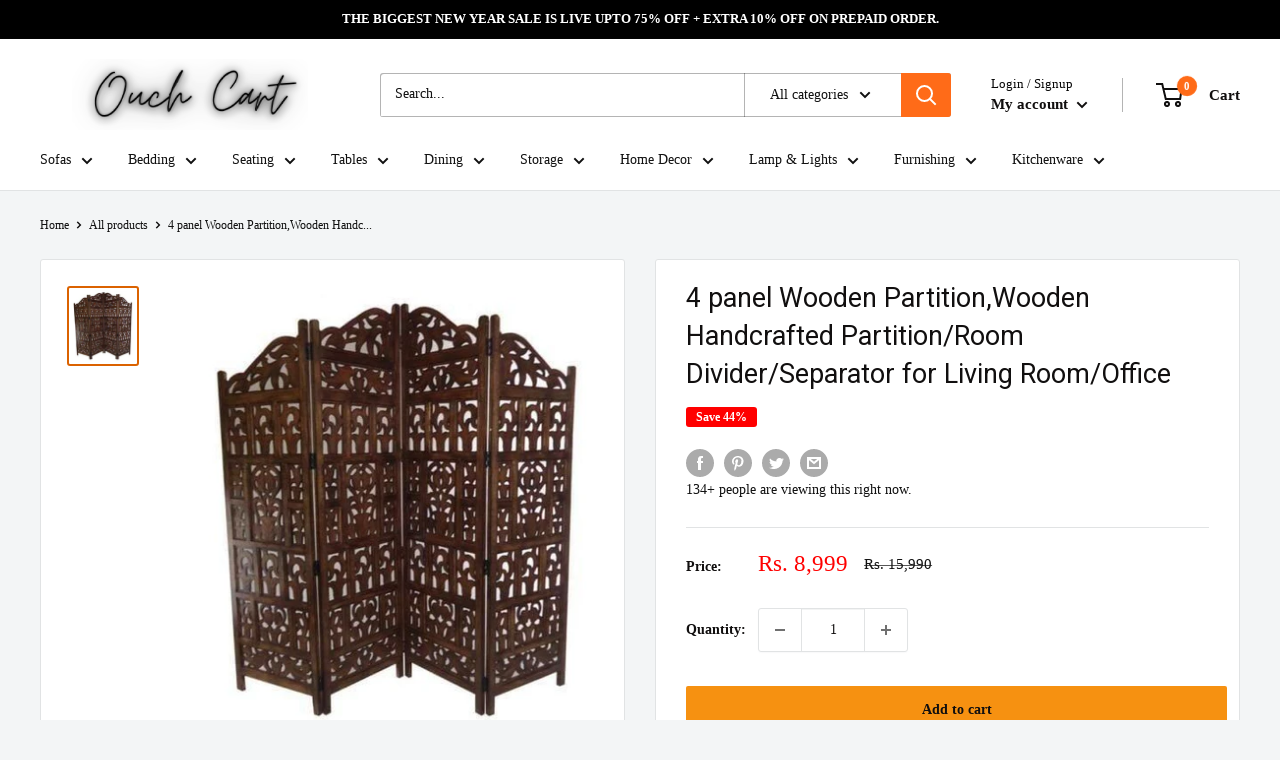

--- FILE ---
content_type: text/html; charset=utf-8
request_url: https://ouchcart.com/products/wood-partition-wooden-handcrafted-partition-room-divider-separator-for-living-room-office-1
body_size: 108115
content:
<!doctype html>

<html class="no-js" lang="en">
  <head>
    <meta name="google-site-verification" content="AZ4u9Ib9kkhRmHme2MXx5m4LGbX4QVueNSscsUOykhE" />
	<!-- Added by AVADA SEO Suite -->
	<script>
  const avadaLightJsExclude = ['cdn.nfcube.com', 'assets/ecom.js', 'variant-title-king', 'linked_options_variants', 'smile-loader.js', 'smart-product-filter-search', 'rivo-loyalty-referrals', 'avada-cookie-consent', 'consentmo-gdpr', 'quinn'];
  const avadaLightJsInclude = ['https://www.googletagmanager.com/', 'https://connect.facebook.net/', 'https://business-api.tiktok.com/', 'https://static.klaviyo.com/'];
  window.AVADA_SPEED_BLACKLIST = avadaLightJsInclude.map(item => new RegExp(item, 'i'));
  window.AVADA_SPEED_WHITELIST = avadaLightJsExclude.map(item => new RegExp(item, 'i'));
</script>

<script>
  const isSpeedUpEnable = !1741336262001 || Date.now() < 1741336262001;
  if (isSpeedUpEnable) {
    const avadaSpeedUp=1;
    if(isSpeedUpEnable) {
  function _0x55aa(_0x575858,_0x2fd0be){const _0x30a92f=_0x1cb5();return _0x55aa=function(_0x4e8b41,_0xcd1690){_0x4e8b41=_0x4e8b41-(0xb5e+0xd*0x147+-0x1b1a);let _0x1c09f7=_0x30a92f[_0x4e8b41];return _0x1c09f7;},_0x55aa(_0x575858,_0x2fd0be);}(function(_0x4ad4dc,_0x42545f){const _0x5c7741=_0x55aa,_0x323f4d=_0x4ad4dc();while(!![]){try{const _0x588ea5=parseInt(_0x5c7741(0x10c))/(0xb6f+-0x1853+0xce5)*(-parseInt(_0x5c7741(0x157))/(-0x2363*0x1+0x1dd4+0x591*0x1))+-parseInt(_0x5c7741(0x171))/(0x269b+-0xeb+-0xf*0x283)*(parseInt(_0x5c7741(0x116))/(0x2e1+0x1*0x17b3+-0x110*0x19))+-parseInt(_0x5c7741(0x147))/(-0x1489+-0x312*0x6+0x26fa*0x1)+-parseInt(_0x5c7741(0xfa))/(-0x744+0x1*0xb5d+-0x413)*(-parseInt(_0x5c7741(0x102))/(-0x1e87+0x9e*-0x16+0x2c22))+parseInt(_0x5c7741(0x136))/(0x1e2d+0x1498+-0x1a3*0x1f)+parseInt(_0x5c7741(0x16e))/(0x460+0x1d96+0x3*-0xb4f)*(-parseInt(_0x5c7741(0xe3))/(-0x9ca+-0x1*-0x93f+0x1*0x95))+parseInt(_0x5c7741(0xf8))/(-0x1f73*0x1+0x6*-0x510+0x3dde);if(_0x588ea5===_0x42545f)break;else _0x323f4d['push'](_0x323f4d['shift']());}catch(_0x5d6d7e){_0x323f4d['push'](_0x323f4d['shift']());}}}(_0x1cb5,-0x193549+0x5dc3*-0x31+-0x2f963*-0x13),(function(){const _0x5cb2b4=_0x55aa,_0x23f9e9={'yXGBq':function(_0x237aef,_0x385938){return _0x237aef!==_0x385938;},'XduVF':function(_0x21018d,_0x56ff60){return _0x21018d===_0x56ff60;},'RChnz':_0x5cb2b4(0xf4)+_0x5cb2b4(0xe9)+_0x5cb2b4(0x14a),'TAsuR':function(_0xe21eca,_0x33e114){return _0xe21eca%_0x33e114;},'EvLYw':function(_0x1326ad,_0x261d04){return _0x1326ad!==_0x261d04;},'nnhAQ':_0x5cb2b4(0x107),'swpMF':_0x5cb2b4(0x16d),'plMMu':_0x5cb2b4(0xe8)+_0x5cb2b4(0x135),'PqBPA':function(_0x2ba85c,_0x35b541){return _0x2ba85c<_0x35b541;},'NKPCA':_0x5cb2b4(0xfc),'TINqh':function(_0x4116e3,_0x3ffd02,_0x2c8722){return _0x4116e3(_0x3ffd02,_0x2c8722);},'BAueN':_0x5cb2b4(0x120),'NgloT':_0x5cb2b4(0x14c),'ThSSU':function(_0xeb212a,_0x4341c1){return _0xeb212a+_0x4341c1;},'lDDHN':function(_0x4a1a48,_0x45ebfb){return _0x4a1a48 instanceof _0x45ebfb;},'toAYB':function(_0xcf0fa9,_0xf5fa6a){return _0xcf0fa9 instanceof _0xf5fa6a;},'VMiyW':function(_0x5300e4,_0x44e0f4){return _0x5300e4(_0x44e0f4);},'iyhbw':_0x5cb2b4(0x119),'zuWfR':function(_0x19c3e4,_0x4ee6e8){return _0x19c3e4<_0x4ee6e8;},'vEmrv':function(_0xd798cf,_0x5ea2dd){return _0xd798cf!==_0x5ea2dd;},'yxERj':function(_0x24b03b,_0x5aa292){return _0x24b03b||_0x5aa292;},'MZpwM':_0x5cb2b4(0x110)+_0x5cb2b4(0x109)+'pt','IeUHK':function(_0x5a4c7e,_0x2edf70){return _0x5a4c7e-_0x2edf70;},'Idvge':function(_0x3b526e,_0x36b469){return _0x3b526e<_0x36b469;},'qRwfm':_0x5cb2b4(0x16b)+_0x5cb2b4(0xf1),'CvXDN':function(_0x4b4208,_0x1db216){return _0x4b4208<_0x1db216;},'acPIM':function(_0x7d44b7,_0x3020d2){return _0x7d44b7(_0x3020d2);},'MyLMO':function(_0x22d4b2,_0xe7a6a0){return _0x22d4b2<_0xe7a6a0;},'boDyh':function(_0x176992,_0x346381,_0xab7fc){return _0x176992(_0x346381,_0xab7fc);},'ZANXD':_0x5cb2b4(0x10f)+_0x5cb2b4(0x12a)+_0x5cb2b4(0x142),'CXwRZ':_0x5cb2b4(0x123)+_0x5cb2b4(0x15f),'AuMHM':_0x5cb2b4(0x161),'KUuFZ':_0x5cb2b4(0xe6),'MSwtw':_0x5cb2b4(0x13a),'ERvPB':_0x5cb2b4(0x134),'ycTDj':_0x5cb2b4(0x15b),'Tvhir':_0x5cb2b4(0x154)},_0x469be1=_0x23f9e9[_0x5cb2b4(0x153)],_0x36fe07={'blacklist':window[_0x5cb2b4(0x11f)+_0x5cb2b4(0x115)+'T'],'whitelist':window[_0x5cb2b4(0x11f)+_0x5cb2b4(0x13e)+'T']},_0x26516a={'blacklisted':[]},_0x34e4a6=(_0x2be2f5,_0x25b3b2)=>{const _0x80dd2=_0x5cb2b4;if(_0x2be2f5&&(!_0x25b3b2||_0x23f9e9[_0x80dd2(0x13b)](_0x25b3b2,_0x469be1))&&(!_0x36fe07[_0x80dd2(0x170)]||_0x36fe07[_0x80dd2(0x170)][_0x80dd2(0x151)](_0xa5c7cf=>_0xa5c7cf[_0x80dd2(0x12b)](_0x2be2f5)))&&(!_0x36fe07[_0x80dd2(0x165)]||_0x36fe07[_0x80dd2(0x165)][_0x80dd2(0x156)](_0x4e2570=>!_0x4e2570[_0x80dd2(0x12b)](_0x2be2f5)))&&_0x23f9e9[_0x80dd2(0xf7)](avadaSpeedUp,0x5*0x256+-0x1*0x66c+-0x542+0.5)&&_0x2be2f5[_0x80dd2(0x137)](_0x23f9e9[_0x80dd2(0xe7)])){const _0x413c89=_0x2be2f5[_0x80dd2(0x16c)];return _0x23f9e9[_0x80dd2(0xf7)](_0x23f9e9[_0x80dd2(0x11e)](_0x413c89,-0x1deb*-0x1+0xf13+-0x2cfc),0x1176+-0x78b*0x5+0x1441);}return _0x2be2f5&&(!_0x25b3b2||_0x23f9e9[_0x80dd2(0xed)](_0x25b3b2,_0x469be1))&&(!_0x36fe07[_0x80dd2(0x170)]||_0x36fe07[_0x80dd2(0x170)][_0x80dd2(0x151)](_0x3d689d=>_0x3d689d[_0x80dd2(0x12b)](_0x2be2f5)))&&(!_0x36fe07[_0x80dd2(0x165)]||_0x36fe07[_0x80dd2(0x165)][_0x80dd2(0x156)](_0x26a7b3=>!_0x26a7b3[_0x80dd2(0x12b)](_0x2be2f5)));},_0x11462f=function(_0x42927f){const _0x346823=_0x5cb2b4,_0x5426ae=_0x42927f[_0x346823(0x159)+'te'](_0x23f9e9[_0x346823(0x14e)]);return _0x36fe07[_0x346823(0x170)]&&_0x36fe07[_0x346823(0x170)][_0x346823(0x156)](_0x107b0d=>!_0x107b0d[_0x346823(0x12b)](_0x5426ae))||_0x36fe07[_0x346823(0x165)]&&_0x36fe07[_0x346823(0x165)][_0x346823(0x151)](_0x1e7160=>_0x1e7160[_0x346823(0x12b)](_0x5426ae));},_0x39299f=new MutationObserver(_0x45c995=>{const _0x21802a=_0x5cb2b4,_0x3bc801={'mafxh':function(_0x6f9c57,_0x229989){const _0x9d39b1=_0x55aa;return _0x23f9e9[_0x9d39b1(0xf7)](_0x6f9c57,_0x229989);},'SrchE':_0x23f9e9[_0x21802a(0xe2)],'pvjbV':_0x23f9e9[_0x21802a(0xf6)]};for(let _0x333494=-0x7d7+-0x893+0x106a;_0x23f9e9[_0x21802a(0x158)](_0x333494,_0x45c995[_0x21802a(0x16c)]);_0x333494++){const {addedNodes:_0x1b685b}=_0x45c995[_0x333494];for(let _0x2f087=0x1f03+0x84b+0x1*-0x274e;_0x23f9e9[_0x21802a(0x158)](_0x2f087,_0x1b685b[_0x21802a(0x16c)]);_0x2f087++){const _0x4e5bac=_0x1b685b[_0x2f087];if(_0x23f9e9[_0x21802a(0xf7)](_0x4e5bac[_0x21802a(0x121)],-0x1f3a+-0x1*0x1b93+-0x3*-0x139a)&&_0x23f9e9[_0x21802a(0xf7)](_0x4e5bac[_0x21802a(0x152)],_0x23f9e9[_0x21802a(0xe0)])){const _0x5d9a67=_0x4e5bac[_0x21802a(0x107)],_0x3fb522=_0x4e5bac[_0x21802a(0x16d)];if(_0x23f9e9[_0x21802a(0x103)](_0x34e4a6,_0x5d9a67,_0x3fb522)){_0x26516a[_0x21802a(0x160)+'d'][_0x21802a(0x128)]([_0x4e5bac,_0x4e5bac[_0x21802a(0x16d)]]),_0x4e5bac[_0x21802a(0x16d)]=_0x469be1;const _0x1e52da=function(_0x2c95ff){const _0x359b13=_0x21802a;if(_0x3bc801[_0x359b13(0x118)](_0x4e5bac[_0x359b13(0x159)+'te'](_0x3bc801[_0x359b13(0x166)]),_0x469be1))_0x2c95ff[_0x359b13(0x112)+_0x359b13(0x150)]();_0x4e5bac[_0x359b13(0xec)+_0x359b13(0x130)](_0x3bc801[_0x359b13(0xe4)],_0x1e52da);};_0x4e5bac[_0x21802a(0x12d)+_0x21802a(0x163)](_0x23f9e9[_0x21802a(0xf6)],_0x1e52da),_0x4e5bac[_0x21802a(0x12c)+_0x21802a(0x131)]&&_0x4e5bac[_0x21802a(0x12c)+_0x21802a(0x131)][_0x21802a(0x11a)+'d'](_0x4e5bac);}}}}});_0x39299f[_0x5cb2b4(0x105)](document[_0x5cb2b4(0x10b)+_0x5cb2b4(0x16a)],{'childList':!![],'subtree':!![]});const _0x2910a9=/[|\\{}()\[\]^$+*?.]/g,_0xa9f173=function(..._0x1baa33){const _0x3053cc=_0x5cb2b4,_0x2e6f61={'mMWha':function(_0x158c76,_0x5c404b){const _0x25a05c=_0x55aa;return _0x23f9e9[_0x25a05c(0xf7)](_0x158c76,_0x5c404b);},'BXirI':_0x23f9e9[_0x3053cc(0x141)],'COGok':function(_0x421bf7,_0x55453a){const _0x4fd417=_0x3053cc;return _0x23f9e9[_0x4fd417(0x167)](_0x421bf7,_0x55453a);},'XLSAp':function(_0x193984,_0x35c446){const _0x5bbecf=_0x3053cc;return _0x23f9e9[_0x5bbecf(0xed)](_0x193984,_0x35c446);},'EygRw':function(_0xfbb69c,_0x21b15d){const _0xe5c840=_0x3053cc;return _0x23f9e9[_0xe5c840(0x104)](_0xfbb69c,_0x21b15d);},'xZuNx':_0x23f9e9[_0x3053cc(0x139)],'SBUaW':function(_0x5739bf,_0x2c2fab){const _0x42cbb1=_0x3053cc;return _0x23f9e9[_0x42cbb1(0x172)](_0x5739bf,_0x2c2fab);},'EAoTR':function(_0x123b29,_0x5b29bf){const _0x2828d2=_0x3053cc;return _0x23f9e9[_0x2828d2(0x11d)](_0x123b29,_0x5b29bf);},'cdYdq':_0x23f9e9[_0x3053cc(0x14e)],'WzJcf':_0x23f9e9[_0x3053cc(0xe2)],'nytPK':function(_0x53f733,_0x4ad021){const _0x4f0333=_0x3053cc;return _0x23f9e9[_0x4f0333(0x148)](_0x53f733,_0x4ad021);},'oUrHG':_0x23f9e9[_0x3053cc(0x14d)],'dnxjX':function(_0xed6b5f,_0x573f55){const _0x57aa03=_0x3053cc;return _0x23f9e9[_0x57aa03(0x15a)](_0xed6b5f,_0x573f55);}};_0x23f9e9[_0x3053cc(0x15d)](_0x1baa33[_0x3053cc(0x16c)],-0x1a3*-0x9+-0xf9*0xb+-0x407*0x1)?(_0x36fe07[_0x3053cc(0x170)]=[],_0x36fe07[_0x3053cc(0x165)]=[]):(_0x36fe07[_0x3053cc(0x170)]&&(_0x36fe07[_0x3053cc(0x170)]=_0x36fe07[_0x3053cc(0x170)][_0x3053cc(0x106)](_0xa8e001=>_0x1baa33[_0x3053cc(0x156)](_0x4a8a28=>{const _0x2e425b=_0x3053cc;if(_0x2e6f61[_0x2e425b(0x111)](typeof _0x4a8a28,_0x2e6f61[_0x2e425b(0x155)]))return!_0xa8e001[_0x2e425b(0x12b)](_0x4a8a28);else{if(_0x2e6f61[_0x2e425b(0xeb)](_0x4a8a28,RegExp))return _0x2e6f61[_0x2e425b(0x145)](_0xa8e001[_0x2e425b(0xdf)](),_0x4a8a28[_0x2e425b(0xdf)]());}}))),_0x36fe07[_0x3053cc(0x165)]&&(_0x36fe07[_0x3053cc(0x165)]=[..._0x36fe07[_0x3053cc(0x165)],..._0x1baa33[_0x3053cc(0xff)](_0x4e4c02=>{const _0x7c755c=_0x3053cc;if(_0x23f9e9[_0x7c755c(0xf7)](typeof _0x4e4c02,_0x23f9e9[_0x7c755c(0x141)])){const _0x932437=_0x4e4c02[_0x7c755c(0xea)](_0x2910a9,_0x23f9e9[_0x7c755c(0x16f)]),_0x34e686=_0x23f9e9[_0x7c755c(0xf0)](_0x23f9e9[_0x7c755c(0xf0)]('.*',_0x932437),'.*');if(_0x36fe07[_0x7c755c(0x165)][_0x7c755c(0x156)](_0x21ef9a=>_0x21ef9a[_0x7c755c(0xdf)]()!==_0x34e686[_0x7c755c(0xdf)]()))return new RegExp(_0x34e686);}else{if(_0x23f9e9[_0x7c755c(0x117)](_0x4e4c02,RegExp)){if(_0x36fe07[_0x7c755c(0x165)][_0x7c755c(0x156)](_0x5a3f09=>_0x5a3f09[_0x7c755c(0xdf)]()!==_0x4e4c02[_0x7c755c(0xdf)]()))return _0x4e4c02;}}return null;})[_0x3053cc(0x106)](Boolean)]));const _0x3eeb55=document[_0x3053cc(0x11b)+_0x3053cc(0x10e)](_0x23f9e9[_0x3053cc(0xf0)](_0x23f9e9[_0x3053cc(0xf0)](_0x23f9e9[_0x3053cc(0x122)],_0x469be1),'"]'));for(let _0xf831f7=-0x21aa+-0x1793+0x393d*0x1;_0x23f9e9[_0x3053cc(0x14b)](_0xf831f7,_0x3eeb55[_0x3053cc(0x16c)]);_0xf831f7++){const _0x5868cb=_0x3eeb55[_0xf831f7];_0x23f9e9[_0x3053cc(0x132)](_0x11462f,_0x5868cb)&&(_0x26516a[_0x3053cc(0x160)+'d'][_0x3053cc(0x128)]([_0x5868cb,_0x23f9e9[_0x3053cc(0x14d)]]),_0x5868cb[_0x3053cc(0x12c)+_0x3053cc(0x131)][_0x3053cc(0x11a)+'d'](_0x5868cb));}let _0xdf8cd0=-0x17da+0x2461+-0xc87*0x1;[..._0x26516a[_0x3053cc(0x160)+'d']][_0x3053cc(0x10d)](([_0x226aeb,_0x33eaa7],_0xe33bca)=>{const _0x2aa7bf=_0x3053cc;if(_0x2e6f61[_0x2aa7bf(0x143)](_0x11462f,_0x226aeb)){const _0x41da0d=document[_0x2aa7bf(0x11c)+_0x2aa7bf(0x131)](_0x2e6f61[_0x2aa7bf(0x127)]);for(let _0x6784c7=0xd7b+-0xaa5+-0x2d6;_0x2e6f61[_0x2aa7bf(0x164)](_0x6784c7,_0x226aeb[_0x2aa7bf(0xe5)][_0x2aa7bf(0x16c)]);_0x6784c7++){const _0x4ca758=_0x226aeb[_0x2aa7bf(0xe5)][_0x6784c7];_0x2e6f61[_0x2aa7bf(0x12f)](_0x4ca758[_0x2aa7bf(0x133)],_0x2e6f61[_0x2aa7bf(0x13f)])&&_0x2e6f61[_0x2aa7bf(0x145)](_0x4ca758[_0x2aa7bf(0x133)],_0x2e6f61[_0x2aa7bf(0x100)])&&_0x41da0d[_0x2aa7bf(0xe1)+'te'](_0x4ca758[_0x2aa7bf(0x133)],_0x226aeb[_0x2aa7bf(0xe5)][_0x6784c7][_0x2aa7bf(0x12e)]);}_0x41da0d[_0x2aa7bf(0xe1)+'te'](_0x2e6f61[_0x2aa7bf(0x13f)],_0x226aeb[_0x2aa7bf(0x107)]),_0x41da0d[_0x2aa7bf(0xe1)+'te'](_0x2e6f61[_0x2aa7bf(0x100)],_0x2e6f61[_0x2aa7bf(0x101)](_0x33eaa7,_0x2e6f61[_0x2aa7bf(0x126)])),document[_0x2aa7bf(0x113)][_0x2aa7bf(0x146)+'d'](_0x41da0d),_0x26516a[_0x2aa7bf(0x160)+'d'][_0x2aa7bf(0x162)](_0x2e6f61[_0x2aa7bf(0x13d)](_0xe33bca,_0xdf8cd0),-0x105d*0x2+0x1*-0xeaa+0x2f65),_0xdf8cd0++;}}),_0x36fe07[_0x3053cc(0x170)]&&_0x23f9e9[_0x3053cc(0xf3)](_0x36fe07[_0x3053cc(0x170)][_0x3053cc(0x16c)],0x10f2+-0x1a42+0x951)&&_0x39299f[_0x3053cc(0x15c)]();},_0x4c2397=document[_0x5cb2b4(0x11c)+_0x5cb2b4(0x131)],_0x573f89={'src':Object[_0x5cb2b4(0x14f)+_0x5cb2b4(0xfd)+_0x5cb2b4(0x144)](HTMLScriptElement[_0x5cb2b4(0xf9)],_0x23f9e9[_0x5cb2b4(0x14e)]),'type':Object[_0x5cb2b4(0x14f)+_0x5cb2b4(0xfd)+_0x5cb2b4(0x144)](HTMLScriptElement[_0x5cb2b4(0xf9)],_0x23f9e9[_0x5cb2b4(0xe2)])};document[_0x5cb2b4(0x11c)+_0x5cb2b4(0x131)]=function(..._0x4db605){const _0x1480b5=_0x5cb2b4,_0x3a6982={'KNNxG':function(_0x32fa39,_0x2a57e4,_0x3cc08f){const _0x5ead12=_0x55aa;return _0x23f9e9[_0x5ead12(0x169)](_0x32fa39,_0x2a57e4,_0x3cc08f);}};if(_0x23f9e9[_0x1480b5(0x13b)](_0x4db605[-0x4*-0x376+0x4*0x2f+-0xe94][_0x1480b5(0x140)+'e'](),_0x23f9e9[_0x1480b5(0x139)]))return _0x4c2397[_0x1480b5(0x114)](document)(..._0x4db605);const _0x2f091d=_0x4c2397[_0x1480b5(0x114)](document)(..._0x4db605);try{Object[_0x1480b5(0xf2)+_0x1480b5(0x149)](_0x2f091d,{'src':{..._0x573f89[_0x1480b5(0x107)],'set'(_0x3ae2bc){const _0x5d6fdc=_0x1480b5;_0x3a6982[_0x5d6fdc(0x129)](_0x34e4a6,_0x3ae2bc,_0x2f091d[_0x5d6fdc(0x16d)])&&_0x573f89[_0x5d6fdc(0x16d)][_0x5d6fdc(0x10a)][_0x5d6fdc(0x125)](this,_0x469be1),_0x573f89[_0x5d6fdc(0x107)][_0x5d6fdc(0x10a)][_0x5d6fdc(0x125)](this,_0x3ae2bc);}},'type':{..._0x573f89[_0x1480b5(0x16d)],'get'(){const _0x436e9e=_0x1480b5,_0x4b63b9=_0x573f89[_0x436e9e(0x16d)][_0x436e9e(0xfb)][_0x436e9e(0x125)](this);if(_0x23f9e9[_0x436e9e(0xf7)](_0x4b63b9,_0x469be1)||_0x23f9e9[_0x436e9e(0x103)](_0x34e4a6,this[_0x436e9e(0x107)],_0x4b63b9))return null;return _0x4b63b9;},'set'(_0x174ea3){const _0x1dff57=_0x1480b5,_0xa2fd13=_0x23f9e9[_0x1dff57(0x103)](_0x34e4a6,_0x2f091d[_0x1dff57(0x107)],_0x2f091d[_0x1dff57(0x16d)])?_0x469be1:_0x174ea3;_0x573f89[_0x1dff57(0x16d)][_0x1dff57(0x10a)][_0x1dff57(0x125)](this,_0xa2fd13);}}}),_0x2f091d[_0x1480b5(0xe1)+'te']=function(_0x5b0870,_0x8c60d5){const _0xab22d4=_0x1480b5;if(_0x23f9e9[_0xab22d4(0xf7)](_0x5b0870,_0x23f9e9[_0xab22d4(0xe2)])||_0x23f9e9[_0xab22d4(0xf7)](_0x5b0870,_0x23f9e9[_0xab22d4(0x14e)]))_0x2f091d[_0x5b0870]=_0x8c60d5;else HTMLScriptElement[_0xab22d4(0xf9)][_0xab22d4(0xe1)+'te'][_0xab22d4(0x125)](_0x2f091d,_0x5b0870,_0x8c60d5);};}catch(_0x5a9461){console[_0x1480b5(0x168)](_0x23f9e9[_0x1480b5(0xef)],_0x5a9461);}return _0x2f091d;};const _0x5883c5=[_0x23f9e9[_0x5cb2b4(0xfe)],_0x23f9e9[_0x5cb2b4(0x13c)],_0x23f9e9[_0x5cb2b4(0xf5)],_0x23f9e9[_0x5cb2b4(0x15e)],_0x23f9e9[_0x5cb2b4(0x138)],_0x23f9e9[_0x5cb2b4(0x124)]],_0x4ab8d2=_0x5883c5[_0x5cb2b4(0xff)](_0x439d08=>{return{'type':_0x439d08,'listener':()=>_0xa9f173(),'options':{'passive':!![]}};});_0x4ab8d2[_0x5cb2b4(0x10d)](_0x4d3535=>{const _0x3882ab=_0x5cb2b4;document[_0x3882ab(0x12d)+_0x3882ab(0x163)](_0x4d3535[_0x3882ab(0x16d)],_0x4d3535[_0x3882ab(0xee)],_0x4d3535[_0x3882ab(0x108)]);});}()));function _0x1cb5(){const _0x15f8e0=['ault','some','tagName','CXwRZ','wheel','BXirI','every','6lYvYYX','PqBPA','getAttribu','IeUHK','touchstart','disconnect','Idvge','ERvPB','/blocked','blackliste','keydown','splice','stener','SBUaW','whitelist','SrchE','toAYB','warn','boDyh','ement','script[typ','length','type','346347wGqEBH','NgloT','blacklist','33OVoYHk','zuWfR','toString','NKPCA','setAttribu','swpMF','230EEqEiq','pvjbV','attributes','mousemove','RChnz','beforescri','y.com/exte','replace','COGok','removeEven','EvLYw','listener','ZANXD','ThSSU','e="','defineProp','MyLMO','cdn.shopif','MSwtw','plMMu','XduVF','22621984JRJQxz','prototype','8818116NVbcZr','get','SCRIPT','ertyDescri','AuMHM','map','WzJcf','nytPK','7kiZatp','TINqh','VMiyW','observe','filter','src','options','n/javascri','set','documentEl','478083wuqgQV','forEach','torAll','Avada cann','applicatio','mMWha','preventDef','head','bind','D_BLACKLIS','75496skzGVx','lDDHN','mafxh','script','removeChil','querySelec','createElem','vEmrv','TAsuR','AVADA_SPEE','string','nodeType','qRwfm','javascript','Tvhir','call','oUrHG','xZuNx','push','KNNxG','ot lazy lo','test','parentElem','addEventLi','value','EAoTR','tListener','ent','acPIM','name','touchmove','ptexecute','6968312SmqlIb','includes','ycTDj','iyhbw','touchend','yXGBq','KUuFZ','dnxjX','D_WHITELIS','cdYdq','toLowerCas','BAueN','ad script','EygRw','ptor','XLSAp','appendChil','4975500NoPAFA','yxERj','erties','nsions','CvXDN','\$&','MZpwM','nnhAQ','getOwnProp'];_0x1cb5=function(){return _0x15f8e0;};return _0x1cb5();}
}
    class LightJsLoader{constructor(e){this.jQs=[],this.listener=this.handleListener.bind(this,e),this.scripts=["default","defer","async"].reduce(((e,t)=>({...e,[t]:[]})),{});const t=this;e.forEach((e=>window.addEventListener(e,t.listener,{passive:!0})))}handleListener(e){const t=this;return e.forEach((e=>window.removeEventListener(e,t.listener))),"complete"===document.readyState?this.handleDOM():document.addEventListener("readystatechange",(e=>{if("complete"===e.target.readyState)return setTimeout(t.handleDOM.bind(t),1)}))}async handleDOM(){this.suspendEvent(),this.suspendJQuery(),this.findScripts(),this.preloadScripts();for(const e of Object.keys(this.scripts))await this.replaceScripts(this.scripts[e]);for(const e of["DOMContentLoaded","readystatechange"])await this.requestRepaint(),document.dispatchEvent(new Event("lightJS-"+e));document.lightJSonreadystatechange&&document.lightJSonreadystatechange();for(const e of["DOMContentLoaded","load"])await this.requestRepaint(),window.dispatchEvent(new Event("lightJS-"+e));await this.requestRepaint(),window.lightJSonload&&window.lightJSonload(),await this.requestRepaint(),this.jQs.forEach((e=>e(window).trigger("lightJS-jquery-load"))),window.dispatchEvent(new Event("lightJS-pageshow")),await this.requestRepaint(),window.lightJSonpageshow&&window.lightJSonpageshow()}async requestRepaint(){return new Promise((e=>requestAnimationFrame(e)))}findScripts(){document.querySelectorAll("script[type=lightJs]").forEach((e=>{e.hasAttribute("src")?e.hasAttribute("async")&&e.async?this.scripts.async.push(e):e.hasAttribute("defer")&&e.defer?this.scripts.defer.push(e):this.scripts.default.push(e):this.scripts.default.push(e)}))}preloadScripts(){const e=this,t=Object.keys(this.scripts).reduce(((t,n)=>[...t,...e.scripts[n]]),[]),n=document.createDocumentFragment();t.forEach((e=>{const t=e.getAttribute("src");if(!t)return;const s=document.createElement("link");s.href=t,s.rel="preload",s.as="script",n.appendChild(s)})),document.head.appendChild(n)}async replaceScripts(e){let t;for(;t=e.shift();)await this.requestRepaint(),new Promise((e=>{const n=document.createElement("script");[...t.attributes].forEach((e=>{"type"!==e.nodeName&&n.setAttribute(e.nodeName,e.nodeValue)})),t.hasAttribute("src")?(n.addEventListener("load",e),n.addEventListener("error",e)):(n.text=t.text,e()),t.parentNode.replaceChild(n,t)}))}suspendEvent(){const e={};[{obj:document,name:"DOMContentLoaded"},{obj:window,name:"DOMContentLoaded"},{obj:window,name:"load"},{obj:window,name:"pageshow"},{obj:document,name:"readystatechange"}].map((t=>function(t,n){function s(n){return e[t].list.indexOf(n)>=0?"lightJS-"+n:n}e[t]||(e[t]={list:[n],add:t.addEventListener,remove:t.removeEventListener},t.addEventListener=(...n)=>{n[0]=s(n[0]),e[t].add.apply(t,n)},t.removeEventListener=(...n)=>{n[0]=s(n[0]),e[t].remove.apply(t,n)})}(t.obj,t.name))),[{obj:document,name:"onreadystatechange"},{obj:window,name:"onpageshow"}].map((e=>function(e,t){let n=e[t];Object.defineProperty(e,t,{get:()=>n||function(){},set:s=>{e["lightJS"+t]=n=s}})}(e.obj,e.name)))}suspendJQuery(){const e=this;let t=window.jQuery;Object.defineProperty(window,"jQuery",{get:()=>t,set(n){if(!n||!n.fn||!e.jQs.includes(n))return void(t=n);n.fn.ready=n.fn.init.prototype.ready=e=>{e.bind(document)(n)};const s=n.fn.on;n.fn.on=n.fn.init.prototype.on=function(...e){if(window!==this[0])return s.apply(this,e),this;const t=e=>e.split(" ").map((e=>"load"===e||0===e.indexOf("load.")?"lightJS-jquery-load":e)).join(" ");return"string"==typeof e[0]||e[0]instanceof String?(e[0]=t(e[0]),s.apply(this,e),this):("object"==typeof e[0]&&Object.keys(e[0]).forEach((n=>{delete Object.assign(e[0],{[t(n)]:e[0][n]})[n]})),s.apply(this,e),this)},e.jQs.push(n),t=n}})}}
new LightJsLoader(["keydown","mousemove","touchend","touchmove","touchstart","wheel"]);
  }
</script>

	<!-- /Added by AVADA SEO Suite -->
    <meta charset="utf-8">
    <meta name="viewport" content="width=device-width, initial-scale=1.0, height=device-height, minimum-scale=1.0, maximum-scale=1.0">
    <meta name="theme-color" content="#db6200"><title>4 panel Wooden Partition,Wooden Handcrafted Partition/Room Divider/Sep
</title><meta name="description" content="Over all size - H 72x  W 80 inch  Each panel size-72x20 inch approx. Wood Consists of 4 panels to be placed in Zig-Zag Position Size: Each Panel: 72&quot; x 20&quot;(Height x Width) approx. in inches Handcrafted by skilled artisans with premium finishing"><link rel="canonical" href="https://ouchcart.com/products/wood-partition-wooden-handcrafted-partition-room-divider-separator-for-living-room-office-1"><link rel="shortcut icon" href="//ouchcart.com/cdn/shop/files/OUCH_ORIGINAL_1_96x96.jpg?v=1630614373" type="image/png"><link rel="preload" as="style" href="//ouchcart.com/cdn/shop/t/28/assets/theme.css?v=79356937843157108171721451255">
    <link rel="preload" as="script" href="//ouchcart.com/cdn/shop/t/28/assets/theme.js?v=173173281218317490491721451255">
    <link rel="preconnect" href="https://cdn.shopify.com">
    <link rel="preconnect" href="https://fonts.shopifycdn.com">
    <link rel="dns-prefetch" href="https://productreviews.shopifycdn.com">
    <link rel="dns-prefetch" href="https://ajax.googleapis.com">
    <link rel="dns-prefetch" href="https://maps.googleapis.com">
    <link rel="dns-prefetch" href="https://maps.gstatic.com">

    <meta property="og:type" content="product">
  <meta property="og:title" content="4 panel Wooden Partition,Wooden Handcrafted Partition/Room Divider/Separator for Living Room/Office"><meta property="og:image" content="http://ouchcart.com/cdn/shop/products/36.jpg?v=1721366682">
    <meta property="og:image:secure_url" content="https://ouchcart.com/cdn/shop/products/36.jpg?v=1721366682">
    <meta property="og:image:width" content="446">
    <meta property="og:image:height" content="500"><meta property="product:price:amount" content="8,999">
  <meta property="product:price:currency" content="INR"><meta property="og:description" content="Over all size - H 72x  W 80 inch  Each panel size-72x20 inch approx. Wood Consists of 4 panels to be placed in Zig-Zag Position Size: Each Panel: 72&quot; x 20&quot;(Height x Width) approx. in inches Handcrafted by skilled artisans with premium finishing"><meta property="og:url" content="https://ouchcart.com/products/wood-partition-wooden-handcrafted-partition-room-divider-separator-for-living-room-office-1">
<meta property="og:site_name" content="Ouch Cart "><meta name="twitter:card" content="summary"><meta name="twitter:title" content="4 panel Wooden Partition,Wooden Handcrafted Partition/Room Divider/Separator for Living Room/Office">
  <meta name="twitter:description" content="

Over all size - H 72x  W 80 inch 
Each panel size-72x20 inch approx.

Wood Consists of 4 panels to be placed in Zig-Zag Position Size: Each Panel: 72&quot; x 20&quot;(Height x Width) approx. in inches Handcrafted by skilled artisans with premium finishing
">
  <meta name="twitter:image" content="https://ouchcart.com/cdn/shop/products/36_600x600_crop_center.jpg?v=1721366682">
    <style>
  
  


  
  
  

  :root {
    --default-text-font-size : 15px;
    --base-text-font-size    : 14px;
    --heading-font-family    : "system_ui", -apple-system, 'Segoe UI', Roboto, 'Helvetica Neue', 'Noto Sans', 'Liberation Sans', Arial, sans-serif, 'Apple Color Emoji', 'Segoe UI Emoji', 'Segoe UI Symbol', 'Noto Color Emoji';
    --heading-font-weight    : 400;
    --heading-font-style     : normal;
    --text-font-family       : "New York", Iowan Old Style, Apple Garamond, Baskerville, Times New Roman, Droid Serif, Times, Source Serif Pro, serif, Apple Color Emoji, Segoe UI Emoji, Segoe UI Symbol;
    --text-font-weight       : 400;
    --text-font-style        : normal;
    --text-font-bolder-weight: bolder;
    --text-link-decoration   : normal;

    --text-color               : #111111;
    --text-color-rgb           : 17, 17, 17;
    --heading-color            : #110f0f;
    --border-color             : #e1e3e4;
    --border-color-rgb         : 225, 227, 228;
    --form-border-color        : #d4d6d8;
    --accent-color             : #db6200;
    --accent-color-rgb         : 219, 98, 0;
    --link-color               : #db6200;
    --link-color-hover         : #8e4000;
    --background               : #f3f5f6;
    --secondary-background     : #ffffff;
    --secondary-background-rgb : 255, 255, 255;
    --accent-background        : rgba(219, 98, 0, 0.08);

    --input-background: #ffffff;

    --error-color       : #ff0000;
    --error-background  : rgba(255, 0, 0, 0.07);
    --success-color     : #00aa00;
    --success-background: rgba(0, 170, 0, 0.11);

    --primary-button-background      : #f69111;
    --primary-button-background-rgb  : 246, 145, 17;
    --primary-button-text-color      : #110f0f;
    --secondary-button-background    : #110f0f;
    --secondary-button-background-rgb: 17, 15, 15;
    --secondary-button-text-color    : #ffffff;

    --header-background      : #ffffff;
    --header-text-color      : #110f0f;
    --header-light-text-color: #080808;
    --header-border-color    : rgba(8, 8, 8, 0.3);
    --header-accent-color    : #ff6b18;

    --footer-background-color:    #110f0f;
    --footer-heading-text-color:  #ffffff;
    --footer-body-text-color:     #f3f5f6;
    --footer-body-text-color-rgb: 243, 245, 246;
    --footer-accent-color:        #ff6b18;
    --footer-accent-color-rgb:    255, 107, 24;
    --footer-border:              none;
    
    --flickity-arrow-color: #abb1b4;--product-on-sale-accent           : #ff0000;
    --product-on-sale-accent-rgb       : 255, 0, 0;
    --product-on-sale-color            : #ffffff;
    --product-in-stock-color           : #008a00;
    --product-low-stock-color          : #ee0000;
    --product-sold-out-color           : #8a9297;
    --product-custom-label-1-background: #008a00;
    --product-custom-label-1-color     : #ffffff;
    --product-custom-label-2-background: #00a500;
    --product-custom-label-2-color     : #ffffff;
    --product-review-star-color        : #ffbd00;

    --mobile-container-gutter : 20px;
    --desktop-container-gutter: 40px;

    /* Shopify related variables */
    --payment-terms-background-color: #f3f5f6;
  }
</style>

<script>
  // IE11 does not have support for CSS variables, so we have to polyfill them
  if (!(((window || {}).CSS || {}).supports && window.CSS.supports('(--a: 0)'))) {
    const script = document.createElement('script');
    script.type = 'text/javascript';
    script.src = 'https://cdn.jsdelivr.net/npm/css-vars-ponyfill@2';
    script.onload = function() {
      cssVars({});
    };

    document.getElementsByTagName('head')[0].appendChild(script);
  }
</script>


    <script>window.performance && window.performance.mark && window.performance.mark('shopify.content_for_header.start');</script><meta name="facebook-domain-verification" content="5m9n850zytditf6lw8ghfvrzavaj84">
<meta name="facebook-domain-verification" content="669hsh76644uasl78rezwb39w7fnxd">
<meta name="google-site-verification" content="Fi81VGMiG3XNP5N7od2qDuBXoaTZ4bv64JJUZD4gv_I">
<meta name="facebook-domain-verification" content="zk7a6ffsxotsr8zb9su13vf2lvqzoj">
<meta name="facebook-domain-verification" content="18ml9nbch7fo1a7t31ounibt1uyj9p">
<meta name="facebook-domain-verification" content="6m8a1lxtrinoa3t5znzttm5dfbswtz">
<meta name="facebook-domain-verification" content="w9kdc3g8kghu1tp0y2boyjxgqwqvwa">
<meta id="shopify-digital-wallet" name="shopify-digital-wallet" content="/55855579327/digital_wallets/dialog">
<link rel="alternate" type="application/json+oembed" href="https://ouchcart.com/products/wood-partition-wooden-handcrafted-partition-room-divider-separator-for-living-room-office-1.oembed">
<script async="async" src="/checkouts/internal/preloads.js?locale=en-IN"></script>
<script id="shopify-features" type="application/json">{"accessToken":"a0814f777c21c17f1609a93460d1ffd1","betas":["rich-media-storefront-analytics"],"domain":"ouchcart.com","predictiveSearch":true,"shopId":55855579327,"locale":"en"}</script>
<script>var Shopify = Shopify || {};
Shopify.shop = "ouch-cart.myshopify.com";
Shopify.locale = "en";
Shopify.currency = {"active":"INR","rate":"1.0"};
Shopify.country = "IN";
Shopify.theme = {"name":" [Avada Speed up] Wed, 17 Jul 2024 06:45 Magic","id":142890533102,"schema_name":"Warehouse","schema_version":"3.1.0","theme_store_id":null,"role":"main"};
Shopify.theme.handle = "null";
Shopify.theme.style = {"id":null,"handle":null};
Shopify.cdnHost = "ouchcart.com/cdn";
Shopify.routes = Shopify.routes || {};
Shopify.routes.root = "/";</script>
<script type="module">!function(o){(o.Shopify=o.Shopify||{}).modules=!0}(window);</script>
<script>!function(o){function n(){var o=[];function n(){o.push(Array.prototype.slice.apply(arguments))}return n.q=o,n}var t=o.Shopify=o.Shopify||{};t.loadFeatures=n(),t.autoloadFeatures=n()}(window);</script>
<script id="shop-js-analytics" type="application/json">{"pageType":"product"}</script>
<script defer="defer" async type="module" src="//ouchcart.com/cdn/shopifycloud/shop-js/modules/v2/client.init-shop-cart-sync_BApSsMSl.en.esm.js"></script>
<script defer="defer" async type="module" src="//ouchcart.com/cdn/shopifycloud/shop-js/modules/v2/chunk.common_CBoos6YZ.esm.js"></script>
<script type="module">
  await import("//ouchcart.com/cdn/shopifycloud/shop-js/modules/v2/client.init-shop-cart-sync_BApSsMSl.en.esm.js");
await import("//ouchcart.com/cdn/shopifycloud/shop-js/modules/v2/chunk.common_CBoos6YZ.esm.js");

  window.Shopify.SignInWithShop?.initShopCartSync?.({"fedCMEnabled":true,"windoidEnabled":true});

</script>
<script>(function() {
  var isLoaded = false;
  function asyncLoad() {
    if (isLoaded) return;
    isLoaded = true;
    var urls = ["https:\/\/cdn.shopify.com\/s\/files\/1\/0683\/1371\/0892\/files\/splmn-shopify-prod-August-31.min.js?v=1693985059\u0026shop=ouch-cart.myshopify.com","https:\/\/loox.io\/widget\/4Jx2Oyfj49\/loox.1619646715070.js?shop=ouch-cart.myshopify.com","https:\/\/sp-seller.webkul.com\/js\/seller_profile_tag.js?shop=ouch-cart.myshopify.com","https:\/\/sp-seller.webkul.com\/js\/customer_script.js?shop=ouch-cart.myshopify.com","https:\/\/cdn.hextom.com\/js\/ultimatesalesboost.js?shop=ouch-cart.myshopify.com"];
    for (var i = 0; i < urls.length; i++) {
      var s = document.createElement('script');
      if ((!1741336262001 || Date.now() < 1741336262001) &&
      (!window.AVADA_SPEED_BLACKLIST || window.AVADA_SPEED_BLACKLIST.some(pattern => pattern.test(s))) &&
      (!window.AVADA_SPEED_WHITELIST || window.AVADA_SPEED_WHITELIST.every(pattern => !pattern.test(s)))) s.type = 'lightJs'; else s.type = 'text/javascript';
      s.async = true;
      s.src = urls[i];
      var x = document.getElementsByTagName('script')[0];
      x.parentNode.insertBefore(s, x);
    }
  };
  if(window.attachEvent) {
    window.attachEvent('onload', asyncLoad);
  } else {
    window.addEventListener('load', asyncLoad, false);
  }
})();</script>
<script id="__st">var __st={"a":55855579327,"offset":19800,"reqid":"095476ea-4a7a-4090-a811-eea2fe98807f-1768889191","pageurl":"ouchcart.com\/products\/wood-partition-wooden-handcrafted-partition-room-divider-separator-for-living-room-office-1","u":"2a428b73fd32","p":"product","rtyp":"product","rid":6992957276351};</script>
<script>window.ShopifyPaypalV4VisibilityTracking = true;</script>
<script id="captcha-bootstrap">!function(){'use strict';const t='contact',e='account',n='new_comment',o=[[t,t],['blogs',n],['comments',n],[t,'customer']],c=[[e,'customer_login'],[e,'guest_login'],[e,'recover_customer_password'],[e,'create_customer']],r=t=>t.map((([t,e])=>`form[action*='/${t}']:not([data-nocaptcha='true']) input[name='form_type'][value='${e}']`)).join(','),a=t=>()=>t?[...document.querySelectorAll(t)].map((t=>t.form)):[];function s(){const t=[...o],e=r(t);return a(e)}const i='password',u='form_key',d=['recaptcha-v3-token','g-recaptcha-response','h-captcha-response',i],f=()=>{try{return window.sessionStorage}catch{return}},m='__shopify_v',_=t=>t.elements[u];function p(t,e,n=!1){try{const o=window.sessionStorage,c=JSON.parse(o.getItem(e)),{data:r}=function(t){const{data:e,action:n}=t;return t[m]||n?{data:e,action:n}:{data:t,action:n}}(c);for(const[e,n]of Object.entries(r))t.elements[e]&&(t.elements[e].value=n);n&&o.removeItem(e)}catch(o){console.error('form repopulation failed',{error:o})}}const l='form_type',E='cptcha';function T(t){t.dataset[E]=!0}const w=window,h=w.document,L='Shopify',v='ce_forms',y='captcha';let A=!1;((t,e)=>{const n=(g='f06e6c50-85a8-45c8-87d0-21a2b65856fe',I='https://cdn.shopify.com/shopifycloud/storefront-forms-hcaptcha/ce_storefront_forms_captcha_hcaptcha.v1.5.2.iife.js',D={infoText:'Protected by hCaptcha',privacyText:'Privacy',termsText:'Terms'},(t,e,n)=>{const o=w[L][v],c=o.bindForm;if(c)return c(t,g,e,D).then(n);var r;o.q.push([[t,g,e,D],n]),r=I,A||(h.body.append(Object.assign(h.createElement('script'),{id:'captcha-provider',async:!0,src:r})),A=!0)});var g,I,D;w[L]=w[L]||{},w[L][v]=w[L][v]||{},w[L][v].q=[],w[L][y]=w[L][y]||{},w[L][y].protect=function(t,e){n(t,void 0,e),T(t)},Object.freeze(w[L][y]),function(t,e,n,w,h,L){const[v,y,A,g]=function(t,e,n){const i=e?o:[],u=t?c:[],d=[...i,...u],f=r(d),m=r(i),_=r(d.filter((([t,e])=>n.includes(e))));return[a(f),a(m),a(_),s()]}(w,h,L),I=t=>{const e=t.target;return e instanceof HTMLFormElement?e:e&&e.form},D=t=>v().includes(t);t.addEventListener('submit',(t=>{const e=I(t);if(!e)return;const n=D(e)&&!e.dataset.hcaptchaBound&&!e.dataset.recaptchaBound,o=_(e),c=g().includes(e)&&(!o||!o.value);(n||c)&&t.preventDefault(),c&&!n&&(function(t){try{if(!f())return;!function(t){const e=f();if(!e)return;const n=_(t);if(!n)return;const o=n.value;o&&e.removeItem(o)}(t);const e=Array.from(Array(32),(()=>Math.random().toString(36)[2])).join('');!function(t,e){_(t)||t.append(Object.assign(document.createElement('input'),{type:'hidden',name:u})),t.elements[u].value=e}(t,e),function(t,e){const n=f();if(!n)return;const o=[...t.querySelectorAll(`input[type='${i}']`)].map((({name:t})=>t)),c=[...d,...o],r={};for(const[a,s]of new FormData(t).entries())c.includes(a)||(r[a]=s);n.setItem(e,JSON.stringify({[m]:1,action:t.action,data:r}))}(t,e)}catch(e){console.error('failed to persist form',e)}}(e),e.submit())}));const S=(t,e)=>{t&&!t.dataset[E]&&(n(t,e.some((e=>e===t))),T(t))};for(const o of['focusin','change'])t.addEventListener(o,(t=>{const e=I(t);D(e)&&S(e,y())}));const B=e.get('form_key'),M=e.get(l),P=B&&M;t.addEventListener('DOMContentLoaded',(()=>{const t=y();if(P)for(const e of t)e.elements[l].value===M&&p(e,B);[...new Set([...A(),...v().filter((t=>'true'===t.dataset.shopifyCaptcha))])].forEach((e=>S(e,t)))}))}(h,new URLSearchParams(w.location.search),n,t,e,['guest_login'])})(!0,!0)}();</script>
<script integrity="sha256-4kQ18oKyAcykRKYeNunJcIwy7WH5gtpwJnB7kiuLZ1E=" data-source-attribution="shopify.loadfeatures" defer="defer" src="//ouchcart.com/cdn/shopifycloud/storefront/assets/storefront/load_feature-a0a9edcb.js" crossorigin="anonymous"></script>
<script data-source-attribution="shopify.dynamic_checkout.dynamic.init">var Shopify=Shopify||{};Shopify.PaymentButton=Shopify.PaymentButton||{isStorefrontPortableWallets:!0,init:function(){window.Shopify.PaymentButton.init=function(){};var t=document.createElement("script");t.src="https://ouchcart.com/cdn/shopifycloud/portable-wallets/latest/portable-wallets.en.js",t.type="module",document.head.appendChild(t)}};
</script>
<script data-source-attribution="shopify.dynamic_checkout.buyer_consent">
  function portableWalletsHideBuyerConsent(e){var t=document.getElementById("shopify-buyer-consent"),n=document.getElementById("shopify-subscription-policy-button");t&&n&&(t.classList.add("hidden"),t.setAttribute("aria-hidden","true"),n.removeEventListener("click",e))}function portableWalletsShowBuyerConsent(e){var t=document.getElementById("shopify-buyer-consent"),n=document.getElementById("shopify-subscription-policy-button");t&&n&&(t.classList.remove("hidden"),t.removeAttribute("aria-hidden"),n.addEventListener("click",e))}window.Shopify?.PaymentButton&&(window.Shopify.PaymentButton.hideBuyerConsent=portableWalletsHideBuyerConsent,window.Shopify.PaymentButton.showBuyerConsent=portableWalletsShowBuyerConsent);
</script>
<script>
  function portableWalletsCleanup(e){e&&e.src&&console.error("Failed to load portable wallets script "+e.src);var t=document.querySelectorAll("shopify-accelerated-checkout .shopify-payment-button__skeleton, shopify-accelerated-checkout-cart .wallet-cart-button__skeleton"),e=document.getElementById("shopify-buyer-consent");for(let e=0;e<t.length;e++)t[e].remove();e&&e.remove()}function portableWalletsNotLoadedAsModule(e){e instanceof ErrorEvent&&"string"==typeof e.message&&e.message.includes("import.meta")&&"string"==typeof e.filename&&e.filename.includes("portable-wallets")&&(window.removeEventListener("error",portableWalletsNotLoadedAsModule),window.Shopify.PaymentButton.failedToLoad=e,"loading"===document.readyState?document.addEventListener("DOMContentLoaded",window.Shopify.PaymentButton.init):window.Shopify.PaymentButton.init())}window.addEventListener("error",portableWalletsNotLoadedAsModule);
</script>

<script type="module" src="https://ouchcart.com/cdn/shopifycloud/portable-wallets/latest/portable-wallets.en.js" onError="portableWalletsCleanup(this)" crossorigin="anonymous"></script>
<script nomodule>
  document.addEventListener("DOMContentLoaded", portableWalletsCleanup);
</script>

<link id="shopify-accelerated-checkout-styles" rel="stylesheet" media="screen" href="https://ouchcart.com/cdn/shopifycloud/portable-wallets/latest/accelerated-checkout-backwards-compat.css" crossorigin="anonymous">
<style id="shopify-accelerated-checkout-cart">
        #shopify-buyer-consent {
  margin-top: 1em;
  display: inline-block;
  width: 100%;
}

#shopify-buyer-consent.hidden {
  display: none;
}

#shopify-subscription-policy-button {
  background: none;
  border: none;
  padding: 0;
  text-decoration: underline;
  font-size: inherit;
  cursor: pointer;
}

#shopify-subscription-policy-button::before {
  box-shadow: none;
}

      </style>

<script>window.performance && window.performance.mark && window.performance.mark('shopify.content_for_header.end');</script>

    <link rel="stylesheet" href="//ouchcart.com/cdn/shop/t/28/assets/theme.css?v=79356937843157108171721451255">

    
  <script type="application/ld+json">
  {
    "@context": "https://schema.org",
    "@type": "Product",
    "productID": 6992957276351,
    "offers": [{
          "@type": "Offer",
          "name": "Default Title",
          "availability":"https://schema.org/InStock",
          "price": 8999.0,
          "priceCurrency": "INR",
          "priceValidUntil": "2026-01-30","sku": "ws-596",
          "url": "/products/wood-partition-wooden-handcrafted-partition-room-divider-separator-for-living-room-office-1?variant=40801147519167"
        }
],"brand": {
      "@type": "Brand",
      "name": "Ouch Cart"
    },
    "name": "4 panel Wooden Partition,Wooden Handcrafted Partition\/Room Divider\/Separator for Living Room\/Office",
    "description": "\n\nOver all size - H 72x  W 80 inch \nEach panel size-72x20 inch approx.\n\nWood Consists of 4 panels to be placed in Zig-Zag Position Size: Each Panel: 72\" x 20\"(Height x Width) approx. in inches Handcrafted by skilled artisans with premium finishing\n",
    "category": "",
    "url": "/products/wood-partition-wooden-handcrafted-partition-room-divider-separator-for-living-room-office-1",
    "sku": "ws-596",
    "image": {
      "@type": "ImageObject",
      "url": "https://ouchcart.com/cdn/shop/products/36.jpg?v=1721366682&width=1024",
      "image": "https://ouchcart.com/cdn/shop/products/36.jpg?v=1721366682&width=1024",
      "name": "4 panel Wooden Partition,Wooden Handcrafted Partition\/Room Divider\/Separator for Living Room\/Office - Ouch Cart ",
      "width": "1024",
      "height": "1024"
    }
  }
  </script>



  <script type="application/ld+json">
  {
    "@context": "https://schema.org",
    "@type": "BreadcrumbList",
  "itemListElement": [{
      "@type": "ListItem",
      "position": 1,
      "name": "Home",
      "item": "https://ouchcart.com"
    },{
          "@type": "ListItem",
          "position": 2,
          "name": "4 panel Wooden Partition,Wooden Handcrafted Partition\/Room Divider\/Separator for Living Room\/Office",
          "item": "https://ouchcart.com/products/wood-partition-wooden-handcrafted-partition-room-divider-separator-for-living-room-office-1"
        }]
  }
  </script>



    <script>
      // This allows to expose several variables to the global scope, to be used in scripts
      window.theme = {
        pageType: "product",
        cartCount: 0,
        moneyFormat: "Rs. {{amount_no_decimals}}",
        moneyWithCurrencyFormat: "Rs. {{amount_no_decimals}}",
        currencyCodeEnabled: false,
        showDiscount: true,
        discountMode: "percentage",
        searchMode: "product",
        searchUnavailableProducts: "show",
        cartType: "page"
      };

      window.routes = {
        rootUrl: "\/",
        rootUrlWithoutSlash: '',
        cartUrl: "\/cart",
        cartAddUrl: "\/cart\/add",
        cartChangeUrl: "\/cart\/change",
        searchUrl: "\/search",
        productRecommendationsUrl: "\/recommendations\/products"
      };

      window.languages = {
        productRegularPrice: "Regular price",
        productSalePrice: "Sale price",
        collectionOnSaleLabel: "Save {{savings}}",
        productFormUnavailable: "Unavailable",
        productFormAddToCart: "Add to cart",
        productFormPreOrder: "Pre-order",
        productFormSoldOut: "Sold out",
        productAdded: "Product has been added to your cart",
        productAddedShort: "Added!",
        shippingEstimatorNoResults: "No shipping could be found for your address.",
        shippingEstimatorOneResult: "There is one shipping rate for your address:",
        shippingEstimatorMultipleResults: "There are {{count}} shipping rates for your address:",
        shippingEstimatorErrors: "There are some errors:"
      };

      document.documentElement.className = document.documentElement.className.replace('no-js', 'js');
    </script><script src="//ouchcart.com/cdn/shop/t/28/assets/theme.js?v=173173281218317490491721451255" defer></script>
    <script src="//ouchcart.com/cdn/shop/t/28/assets/custom.js?v=102476495355921946141721451255" defer></script><script>
        (function () {
          window.onpageshow = function() {
            // We force re-freshing the cart content onpageshow, as most browsers will serve a cache copy when hitting the
            // back button, which cause staled data
            document.documentElement.dispatchEvent(new CustomEvent('cart:refresh', {
              bubbles: true,
              detail: {scrollToTop: false}
            }));
          };
        })();
      </script><script>var loox_global_hash = '1768574053153';</script><script>var loox_floating_widget = {"active":true,"rtl":false,"default_text":"Reviews","position":"right","button_text":"Reviews","button_bg_color":"333333","button_text_color":"FFFFFF","display_on_home_page":true,"display_on_product_page":true,"display_on_cart_page":true,"display_on_other_pages":true,"hide_on_mobile":false,"border_radius":{"key":"extraRounded","value":"16px","label":"Extra Rounded"},"orientation":"default"};
</script><style>.loox-reviews-default { max-width: 1200px; margin: 0 auto; }.loox-rating .loox-icon { color:#ffae00; }
:root { --lxs-rating-icon-color: #ffae00; }</style>

    <!-- Google Tag Manager -->
<script>(function(w,d,s,l,i){w[l]=w[l]||[];w[l].push({'gtm.start':
new Date().getTime(),event:'gtm.js'});var f=d.getElementsByTagName(s)[0],
j=d.createElement(s),dl=l!='dataLayer'?'&l='+l:'';j.async=true;j.src=
'https://www.googletagmanager.com/gtm.js?id='+i+dl;f.parentNode.insertBefore(j,f);
})(window,document,'script','dataLayer','GTM-KGVR3CN');</script>
<!-- End Google Tag Manager -->
      <script src="https://websdk-assets.s3.ap-south-1.amazonaws.com/shopify-messaging-app/shopify_ouchcart.js"></script>
<!-- BEGIN app block: shopify://apps/frequently-bought/blocks/app-embed-block/b1a8cbea-c844-4842-9529-7c62dbab1b1f --><script>
    window.codeblackbelt = window.codeblackbelt || {};
    window.codeblackbelt.shop = window.codeblackbelt.shop || 'ouch-cart.myshopify.com';
    
        window.codeblackbelt.productId = 6992957276351;</script><script src="//cdn.codeblackbelt.com/widgets/frequently-bought-together/main.min.js?version=2026012011+0530" async></script>
 <!-- END app block --><!-- BEGIN app block: shopify://apps/releasit-cod-form/blocks/app-embed/72faf214-4174-4fec-886b-0d0e8d3af9a2 -->

<!-- BEGIN app snippet: metafields-handlers -->


  <script type="application/javascript">
      function _COD_FORM_ON_PRODUCT_PAGE_INIT_FEATURES() {
  let originalTitle = "";
  let findVariant = function () {
    try {
      var addData = _rsi.u.serializeForm(
        '[data-section-type="product"] form[method="post"][action*="/cart/add"]',
        '[name="form_type"][value="product"]'
      );

      var jsonAddData = _rsi.u.queryStringToJSON(addData);

      let quantity = 1;
      if (jsonAddData.quantity) {
        quantity = jsonAddData.quantity;
      }

      var price = meta.product.variants.find(v => `${v.id}` == jsonAddData.id).price * quantity ?? 0;

      document.querySelectorAll('._rsi-buy-now-button._rsi-buy-now-button-product, ._rsi-buy-now-button._rsi-buy-now-button-product-floating').forEach(element => {
        if (!originalTitle) {
          originalTitle = element.innerHTML;
        }
        console.log(price);
        element.innerHTML = originalTitle.replace('{total}', _rsi.u.formatMoney(
          price,
          "amount_with_comma_separator",
          false,
          true
        ));
      })
    } catch (e) {
      console.log(e);
    }
  };

  setInterval(findVariant, 500);
} 


/*
function _COD_FORM_ON_OPEN_INIT_END_DEF() {
				//Change here the name of the tax rate
        document.querySelector('[data-checkout-line="shipping"]').insertAdjacentHTML("afterend", `<div class="_rsi-modal-checkout-line" data-checkout-line="taxes"><span class="_rsi-modal-checkout-line-title">VAT (18%)</span><span class="_rsi-modal-checkout-line-value"></span></div>`);

        setInterval(function () {
            if (!document.querySelector('[data-checkout-line="total"] #custom-taxes')) {
                //Change selector to [data-checkout-line="total"] if tax rate applies to product + shipping prices
                //Change selector to [data-checkout-line="subtotal"] if tax rate applies to only product prices
                var value = document.querySelector('[data-checkout-line="subtotal"] ._rsi-modal-checkout-line-value').innerHTML.replace(/\D+/g, "").replace(".", "");
                value = parseInt(value);

                //Change here the tax rate
                let taxAmount = value * 0.18;
                document.querySelector('[data-checkout-line="taxes"] ._rsi-modal-checkout-line-value').innerHTML = _rsi.u.formatMoney(taxAmount,
                    "amount_with_comma_separator"
                );

                document.querySelector('[data-checkout-line="total"] ._rsi-modal-checkout-line-value').innerHTML = '<span id="custom-taxes">' + _rsi.u.formatMoney((taxAmount + value - _rsi.form.discounts.totalAmount),
                    "amount_with_comma_separator"
                ); + '</span>'
            }
        }, 200);

        return true;
    } */
  </script>



  <style>
      .shopify-payment-button .shopify-payment-button__button--unbranded::after {
  content: "Pay Online & Get 10% Discount";
  color: white !important;
  font-size: calc(16px) !important;
  position: static;
  text-transform: none;
  box-shadow: none !important;line-height: 1.5;
    padding: 12px;
}
.product-form__payment-container>* {
    width: 100% !important;
}
.shopify-payment-button .shopify-payment-button__button--unbranded {
  box-shadow: rgb(0 0 0 / 20%) 0px 2px 7px 0px !important;
  font-size: 0px !important;
  display: flex;
  align-items: center;
  justify-content: center;
  font-weight: 600;
  padding: 6px 20px 6px;
  min-height: 51px;
  color: transparent !important;background: #FF6B18 !important;
}

.product-form__add-button{
margin-top: 15px !important;
}
  </style>




  
  <!-- END app snippet -->


  <!-- BEGIN app snippet: old-ext -->
  
<script type='application/javascript'>
      var _RSI_COD_FORM_SETTINGS = {"testMode":false,"visiblity":{"enabledOnlyForCountries_array":[],"enabledOnlyForProducts_array":["c_416533086446"],"enabledOnlyForTotal":"100000,30000000","isEnabledOnlyForCountries":false,"isEnabledOnlyForProducts":false,"isExcludedForProducts":false,"totalLimitText":"Cash on Delivery (COD) is not available for orders above ₹3,00,000 or below ₹1,000.\nPlease select a different payment method for such orders.\nThank you for your understanding!"},"cartPage":{"isEnabled":true,"isSeperateButton":true},"productPage":{"addMode":"product-only","hideQuickCheckoutButtons":false,"isEnabled":true,"hideAddToCartButton":false,"overwriteSelector":".shopify-payment-button","ignoreCollectionsV2":true,"ignoreHomeV2":true},"buyNowButton":{"subt":"","iconType":"cart2","floatingPos":"bottom","shakerType":"none","style":{"borderColor":"rgba(0,0,0,1)","bgColor":"rgba(0,0,0,1)","color":"rgba(255,255,255,1)","borderRadius":2,"borderWidth":0,"shadowOpacity":0.1,"fontSizeFactor":1},"text":"Order Now - Cash On Delivery ","floatingEnabled":false},"autocomplete":{"freeTrial":20,"isEnabled":false},"codFee":{"commissionName":"Cash on Delivery fee","isFeeEnabled":false,"commission":300,"isFeeTaxable":false},"abandonedCheckouts":{"autoOpen":true,"dsT":"none","isEnabled":true},"localization":{"countryCode":"IN","country":{"code":"IN","label":{"t":{"en":"India"}},"phonePrefix":"+91"}},"form":{"allTaxesIncluded":{"isEnabled":false,"text":"All taxes included."},"checkoutLines_array":[{"type":"subtotal","title":"Subtotal"},{"type":"shipping","title":"Shipping"},{"type":"total","title":"Total"}],"deferLoading":true,"discounts":{"applyButton":{"style":{"bgColor":"rgba(0,0,0,1)"},"text":"Apply"},"limitToOneCode":true,"checkoutLineText":"Discounts","fieldLabel":"Discount code","isEnabled":false},"fields":{"areLabelsEnabled":true,"isCountriesV2":true,"isV2":true,"isV3":true,"items_array":[{"type":"order_summary","isActive":true,"position":0,"backendFields":{"label":{"t":{"en":"Order summary","it":"Riepilogo ordine","es":"Resumen del pedido","fr":"Résumé de la commande"}},"hideEdit":true}},{"type":"totals_summary","isActive":true,"position":1,"backendFields":{"label":{"t":{"en":"Totals summary","it":"Riepilogo totali","es":"Resumen total","fr":"Résumé des totaux"}}}},{"type":"quantity_offer","isActive":false,"position":2,"backendFields":{"label":{"t":{"en":"Quantity offer","it":"Offerta quantità","es":"Oferta de cantidad","fr":"Offre de quantità"}},"hideEdit":true}},{"position":3,"type":"shipping_rates","isActive":true,"alignment":"left","backendFields":{"label":{"t":{"en":"Shipping rates","it":"Tariffe di spedizione","es":"Tarifas de envío","fr":"Frais d'envoi"}}}},{"type":"discount_codes","isActive":false,"position":4,"backendFields":{"label":{"t":{"en":"Discount codes","it":"Codici sconto","es":"Códigos de descuento","fr":"Codes de réduction"}}}},{"color":"rgba(0,0,0,1)","text":"Enter your shipping address","position":5,"type":"custom_text","isActive":true,"alignment":"center","fontSizeFactor":1.05,"fontWeight":"600","backendFields":{"label":{"t":{"en":"Custom text","it":"Testo personalizzabile","es":"Texto personalizable","fr":"Texte personnalisé"}}}},{"label":"First name","position":6,"type":"first_name","isActive":true,"required":true,"showIcon":true,"n":{"ph":"First name","minL":2,"maxL":250,"eInv":"","reg":""},"backendFields":{"label":{"t":{"en":"First name field","it":"Campo nome","es":"Campo de nombre","fr":"Champ prénom"}},"name":"first_name"}},{"label":"Last name","position":7,"type":"last_name","isActive":true,"required":true,"showIcon":true,"n":{"ph":"Last name","minL":2,"maxL":250,"eInv":"","reg":""},"backendFields":{"label":{"t":{"en":"Last name field","it":"Campo cognome","es":"Campo de apellido","fr":"Champ nom de famille"}},"name":"last_name"}},{"label":"Phone number","position":8,"type":"phone","isActive":true,"required":true,"showIcon":true,"n":{"ph":"Phone","minL":1,"maxL":15,"reg":"","pf":""},"backendFields":{"label":{"t":{"en":"Phone field","it":"Campo telefono","es":"Campo de teléfono","fr":"Champ téléphone"}},"name":"phone"}},{"label":"Address","position":9,"type":"address","isActive":true,"required":true,"showIcon":true,"n":{"ph":"Address","minL":2,"maxL":250,"eInv":"","reg":"","pf":""},"backendFields":{"label":{"t":{"en":"Address field","it":"Campo indirizzo","es":"Campo de dirección","fr":"Champ d'adresse"}},"name":"address"}},{"label":"Address 2","position":10,"type":"civic_number","isActive":true,"required":false,"showIcon":true,"n":{"ph":"Address 2","minL":1,"maxL":250,"eInv":"","reg":"","pf":""},"backendFields":{"label":{"t":{"en":"Address 2 field","it":"Campo numero civico","es":"Campo de dirección 2","fr":"Champ adresse 2"}},"name":"civic_number"}},{"disableDd":false,"position":11,"label":"State","type":"province_country_field","isActive":true,"required":true,"n":{"ph":"State"},"backendFields":{"label":{"t":{"en":"State field"}},"name":"province_country_field","replacesType":"province","elementType":"select","options":[{"label":"Andaman and Nicobar Islands","value":"AN"},{"label":"Andhra Pradesh","value":"AP"},{"label":"Arunachal Pradesh","value":"AR"},{"label":"Assam","value":"AS"},{"label":"Bihar","value":"BR"},{"label":"Chandigarh","value":"CH"},{"label":"Chhattisgarh","value":"CG"},{"label":"Dadra and Nagar Haveli","value":"DN"},{"label":"Daman and Diu","value":"DD"},{"label":"Delhi","value":"DL"},{"label":"Goa","value":"GA"},{"label":"Gujarat","value":"GJ"},{"label":"Haryana","value":"HR"},{"label":"Himachal Pradesh","value":"HP"},{"label":"Jammu and Kashmir","value":"JK"},{"label":"Jharkhand","value":"JH"},{"label":"Karnataka","value":"KA"},{"label":"Kerala","value":"KL"},{"label":"Ladakh","value":"LA"},{"label":"Lakshadweep","value":"LD"},{"label":"Madhya Pradesh","value":"MP"},{"label":"Maharashtra","value":"MH"},{"label":"Manipur","value":"MN"},{"label":"Meghalaya","value":"ML"},{"label":"Mizoram","value":"MZ"},{"label":"Nagaland","value":"NL"},{"label":"Odisha","value":"OR"},{"label":"Puducherry","value":"PY"},{"label":"Punjab","value":"PB"},{"label":"Rajasthan","value":"RJ"},{"label":"Sikkim","value":"SK"},{"label":"Tamil Nadu","value":"TN"},{"label":"Telangana","value":"TS"},{"label":"Tripura","value":"TR"},{"label":"Uttar Pradesh","value":"UP"},{"label":"Uttarakhand","value":"UK"},{"label":"West Bengal","value":"WB"}]}},{"label":"City","position":12,"type":"city","isActive":true,"required":true,"showIcon":true,"n":{"ph":"City","minL":2,"maxL":250,"eInv":"","reg":"","pf":""},"backendFields":{"label":{"t":{"en":"City field","it":"Campo città","es":"Campo de la ciudad","fr":"Champ de la ville"}},"name":"city"}},{"iconType":"hashtag","position":13,"label":"Pincode","type":"pincode_country_field","isActive":false,"required":true,"showIcon":true,"n":{"eInv":"","reg":"","prefillState":false,"ph":"Pincode","minL":6,"maxL":6,"autoCheck":false},"backendFields":{"label":{"t":{"en":"Pincode field"}},"name":"zip_code","replacesType":"zip_code","elementType":"text"}},{"connectToName":"zip_code","iconType":"geopin","productsEnabled":false,"label":"Pincode","position":14,"type":"additionals_text_input.1714623221615","isActive":true,"required":true,"showIcon":true,"n":{"eInv":"","reg":"","pf":"","ph":"Pincode","minL":6,"maxL":6,"onlyN":false},"backendFields":{"label":{"t":{"en":"Text input","it":"Campo di testo","es":"Campo de texto","fr":"Saisie de texte"}},"name":"additionals_text_input_"}},{"label":"Email","position":15,"type":"email","isActive":true,"required":false,"showIcon":true,"n":{"ph":"Email","minL":1,"maxL":250},"backendFields":{"label":{"t":{"en":"Email field","it":"Campo email","es":"Campo de correo electrónico","fr":"Champ e-mail"}},"name":"email"}},{"label":"Order note","position":16,"type":"note","isActive":false,"showIcon":true,"required":false,"n":{"ph":"Order note","minL":1,"maxL":250,"eInv":"","reg":"","pf":""},"backendFields":{"label":{"t":{"en":"Order note field","it":"Campo nota sull'ordine","es":"Campo de nota del pedido","fr":"Champ de note de commande"}},"name":"note"}},{"isPreselected":false,"label":"Subscribe to stay updated with new products and offers!","position":17,"type":"newsletter_subscribe_checkbox","isActive":true,"backendFields":{"label":{"t":{"en":"Newsletter field","it":"Campo iscrizione marketing","es":"Campo de inscripción de marketing","fr":"Champ de saisie marketing"}},"name":"newsletter_subscribe_checkbox"}},{"label":"Accept our <a href=\"/policies/terms-of-service\">terms and conditions</a>","position":18,"type":"terms_accept_checkbox","isActive":false,"required":true,"backendFields":{"label":{"t":{"en":"Accept terms field","it":"Campo accettazione dei termini","es":"Campo de aceptación de términos","fr":"Champ d'acceptation des conditions"}},"name":"terms_accept_checkbox"}},{"type":"submit_button","isActive":true,"position":19,"backendFields":{"label":{"t":{"en":"Submit button","it":"Pulsante di invio","es":"Botón de envío","fr":"Bouton de soumission"}}}}],"style":{"bgColor":"rgba(169, 181, 211, 0.09)","borderColor":"rgba(203,203,203,1)","borderRadius":9,"borderStyle":"all","borderWidth":1,"shadowOpacity":0.2},"title":"Enter your shipping address","titleAlign":"left"},"generalTexts":{"free":"Free","selectShippingRate":"Shipping method","errors":{"oneDiscountCodeAllowed":"Only 1 discount per order is allowed.","invalidDiscountCode":"Enter a valid discount code.","invalidGeneric":"Enter a valid value.","invalidPhone":"Enter a valid phone number.","invalidEmail":"Enter a valid email address.","required":"This field is required."}},"hasDraftChoButton":true,"hasEmbeddedV2":true,"hasInlineVal":true,"hasNewQOSel":true,"header":{"showClose":true,"title":"CASH ON DELIVERY","titleStyle":{"alignment":"left","fontSizeFactor":1,"color":"rgba(0,0,0,1)","fontWeight":"600"}},"hideCheckoutLines":false,"isEmbedded":false,"isRtlEnabled":false,"isUsingAppEmbed":true,"isUsingScriptTag":true,"isUsingSpCdn":true,"oneTickUpsells":{"mainTitle":"We have offers for you!"},"style":{"borderColor":"rgba(0,0,0,1)","bgColor":"rgba(255,255,255,1)","color":"rgba(0,0,0,1)","borderRadius":9,"fullScr":false,"borderWidth":0,"shadowOpacity":0.2,"fontSizeFactor":1},"submitButton":{"shakerType":"none","style":{"borderColor":"rgba(0,0,0,1)","bgColor":"rgba(0,0,0,1)","color":"rgba(255,255,255,1)","borderRadius":2,"borderWidth":0,"shadowOpacity":0.1,"fontSizeFactor":1},"subt":"","text":"COMPLETE ORDER - {order_total}","iconType":"none"},"useMoneyFormat":true,"useMoneyFormatV2":true,"currentPage":"","currentStatus":"","postUrl":"/apps/rsi-cod-form-do-not-change/create-order"},"taxes":{"applyOn":"products-only","rate":"18","isIncluded":true,"isEnabled":true,"isShipSeparate":false,"onlyForCountries":""},"tracking":{"disableAllEvents":false,"fbSendAtc":true,"items_array":[{"type":"gads","purchaseLabel":"3oEGCLan7aUZEK2gn7oB","id":"AW-390582317"},{"type":"fb_browser","id":"3770507823046960"},{"type":"gtag4","id":"G-4XT68WZ8ZS"}],"sendFill":true},"shippingRates":{"isAutomatic":false,"items_array":[{"type":"default","title":"Default rate","priority":0,"price":0},{"condition":[{"type":"if_total_less_than","value":500000}],"type":"custom","title":"Cash on Delivery (Delivery 7-10 Days)","priority":1,"price":4900},{"condition":[{"type":"if_total_greater_or_equal_than","value":500000},{"type":"if_total_less_than","value":1000000}],"type":"custom","title":"Cash on Delivery (Delivery 7-10 Days)","priority":4,"price":9900,"desc":""},{"condition":[{"type":"if_total_greater_or_equal_than","value":1000000},{"type":"if_total_less_than","value":2000000}],"type":"custom","title":"Cash on Delivery (Delivery 7-10 Days)","priority":5,"price":49900,"desc":""},{"condition":[{"type":"if_total_greater_or_equal_than","value":2000000},{"type":"if_total_less_than","value":3000000}],"type":"custom","title":"Cash on Delivery (Delivery 7-10 Days)","priority":2,"price":99900,"desc":""},{"condition":[{"type":"if_total_greater_or_equal_than","value":5000000}],"type":"custom","title":"Cash on Delivery (Delivery 7-10 Days)","priority":6,"price":199900,"desc":""},{"condition":[{"type":"if_total_greater_or_equal_than","value":3000000},{"type":"if_total_less_than","value":5000000}],"type":"custom","title":"Cash on Delivery (Delivery 7-10 Days)","priority":3,"price":199900,"desc":""}],"sortMode":"price-low-high"},"integrations":{"codFee":false},"general":{"blockQuantity":"15","bsMess":"We regret to inform you that we are unable to fulfill your Cash on Delivery (COD) order at this time. We kindly request you to place a prepaid order instead.\n\nThank you for your understanding and support.","disableAutofill":false,"disableAutomaticDs":true,"noTagsToOrders":false,"paymentMethod":{"name":"Cash on Delivery (COD)","isEnabled":true},"redirectToCustomPage":{"type":"url","url":"","isEnabled":false},"saveOrdersAsDrafts":false,"saveUtms":true,"sendSms":true,"storefrontAccessToken":"59b8e33fcff01649fdce77ea083e6919","webPixelId":"gid://shopify/WebPixel/1334018286"},"upsells":{"addButton":{"shakerType":"none","style":{"borderColor":"rgba(0,0,0,1)","bgColor":"rgba(0,0,0,1)","color":"rgba(255,255,255,1)","borderRadius":2,"shadowOpacity":0.1,"borderWidth":0},"text":"Add to my order"},"isPostPurchase":true,"maxNum":2,"noThanksButton":{"style":{"borderColor":"rgba(0,0,0,1)","bgColor":"rgba(255,255,255,1)","color":"rgba(0,0,0,1)","borderRadius":2,"shadowOpacity":0.1,"borderWidth":2},"text":"No thank you, complete my order"},"showQuantitySelector":false,"topText":"Add {product_name} to your order!","isEnabled":false,"postUrl":"/apps/rsi-cod-form-do-not-change/get-upsell"},"reportPostUrl":"/apps/rsi-cod-form-do-not-change/send-report","messOtp":{"anaData":"0,0,0,0,0,0,0,0,0,0,0,0,0,36,60,47,53,592,62,56,34,42,72,52,68,47,50,47,44,35","anaResTime":"1739454064814","attempts":3,"isEnabled":false,"mode":"sms","smsMess":"{otp_code} is your verification code for your order.","tAttemptsExceeded":"You have reached the limit of resends, please try again with a different phone number.","tChangePhone":"Change phone number","tDescription":"A verification code was sent via SMS to your phone number {phone_number}. Enter your code below to verify your phone number:","tInvalidCode":"The code you entered is not valid, please try again.","tNewCodeSent":"A new code was sent via SMS to your phone number {phone_number}. Enter the code above.","tResend":"Resend code","tTitle":"Verify your phone number to complete your order","tVerify":"Verify","tYourCode":"Your code","postUrl":"/apps/rsi-cod-form-do-not-change/get-phone-number-otp"},"isSpCdnActive":true};
    </script>
  



  
    <script type='application/javascript'>
      var _RSI_COD_FORM_POSTAL_CODES_CONFIG = {"activeType":"exclude","value":"144020,,"};
    </script>
  


<script src='https://cdn.shopify.com/extensions/019bd580-c946-76e1-89b4-6b864263bedb/releasit-cod-form-346/assets/datepicker.min.js' defer></script><script src='https://cdn.shopify.com/extensions/019bd580-c946-76e1-89b4-6b864263bedb/releasit-cod-form-346/assets/get-form-script.min.js' defer></script><script id='rsi-cod-form-product-cache' type='application/json'>
  {"id":6992957276351,"title":"4 panel Wooden Partition,Wooden Handcrafted Partition\/Room Divider\/Separator for Living Room\/Office","handle":"wood-partition-wooden-handcrafted-partition-room-divider-separator-for-living-room-office-1","description":"\u003cul class=\"a-unordered-list a-vertical a-spacing-mini\" data-mce-fragment=\"1\"\u003e\n\u003cul class=\"a-unordered-list a-vertical a-spacing-mini\" data-mce-fragment=\"1\"\u003e\n\u003cli data-mce-fragment=\"1\"\u003e\u003cspan class=\"a-list-item\" data-mce-fragment=\"1\"\u003eOver all size - H 72x  W 80 inch \u003c\/span\u003e\u003c\/li\u003e\n\u003cli data-mce-fragment=\"1\"\u003e\u003cspan class=\"a-list-item\" data-mce-fragment=\"1\"\u003eEach panel size-72x20 inch approx.\u003c\/span\u003e\u003c\/li\u003e\n\u003c\/ul\u003e\n\u003cli data-mce-fragment=\"1\"\u003e\u003cspan class=\"a-list-item\" data-mce-fragment=\"1\"\u003eWood Consists of 4 panels to be placed in Zig-Zag Position Size: Each Panel: 72\" x 20\"(Height x Width) approx. in inches Handcrafted by skilled artisans with premium finishing\u003c\/span\u003e\u003c\/li\u003e\n\u003c\/ul\u003e","published_at":"2021-09-30T17:01:24+05:30","created_at":"2021-09-30T17:01:23+05:30","vendor":"Ouch Cart","type":"","tags":[],"price":899900,"price_min":899900,"price_max":899900,"available":true,"price_varies":false,"compare_at_price":1599000,"compare_at_price_min":1599000,"compare_at_price_max":1599000,"compare_at_price_varies":false,"variants":[{"id":40801147519167,"title":"Default Title","option1":"Default Title","option2":null,"option3":null,"sku":"ws-596","requires_shipping":true,"taxable":true,"featured_image":null,"available":true,"name":"4 panel Wooden Partition,Wooden Handcrafted Partition\/Room Divider\/Separator for Living Room\/Office","public_title":null,"options":["Default Title"],"price":899900,"weight":0,"compare_at_price":1599000,"inventory_management":"shopify","barcode":"","requires_selling_plan":false,"selling_plan_allocations":[]}],"images":["\/\/ouchcart.com\/cdn\/shop\/products\/36.jpg?v=1721366682"],"featured_image":"\/\/ouchcart.com\/cdn\/shop\/products\/36.jpg?v=1721366682","options":["Title"],"media":[{"alt":"4 panel Wooden Partition,Wooden Handcrafted Partition\/Room Divider\/Separator for Living Room\/Office - Ouch Cart ","id":22771967983807,"position":1,"preview_image":{"aspect_ratio":0.892,"height":500,"width":446,"src":"\/\/ouchcart.com\/cdn\/shop\/products\/36.jpg?v=1721366682"},"aspect_ratio":0.892,"height":500,"media_type":"image","src":"\/\/ouchcart.com\/cdn\/shop\/products\/36.jpg?v=1721366682","width":446}],"requires_selling_plan":false,"selling_plan_groups":[],"content":"\u003cul class=\"a-unordered-list a-vertical a-spacing-mini\" data-mce-fragment=\"1\"\u003e\n\u003cul class=\"a-unordered-list a-vertical a-spacing-mini\" data-mce-fragment=\"1\"\u003e\n\u003cli data-mce-fragment=\"1\"\u003e\u003cspan class=\"a-list-item\" data-mce-fragment=\"1\"\u003eOver all size - H 72x  W 80 inch \u003c\/span\u003e\u003c\/li\u003e\n\u003cli data-mce-fragment=\"1\"\u003e\u003cspan class=\"a-list-item\" data-mce-fragment=\"1\"\u003eEach panel size-72x20 inch approx.\u003c\/span\u003e\u003c\/li\u003e\n\u003c\/ul\u003e\n\u003cli data-mce-fragment=\"1\"\u003e\u003cspan class=\"a-list-item\" data-mce-fragment=\"1\"\u003eWood Consists of 4 panels to be placed in Zig-Zag Position Size: Each Panel: 72\" x 20\"(Height x Width) approx. in inches Handcrafted by skilled artisans with premium finishing\u003c\/span\u003e\u003c\/li\u003e\n\u003c\/ul\u003e"}
</script>
<script id='rsi-cod-form-product-collections-cache' type='application/json'>
  [{"id":398416707822,"handle":"best-sellers","title":"Best Sellers On Discount","updated_at":"2026-01-20T11:21:24+05:30","body_html":"","published_at":"2022-01-08T01:19:28+05:30","sort_order":"manual","template_suffix":"","disjunctive":true,"rules":[{"column":"vendor","relation":"equals","condition":"Ouch Cart"},{"column":"vendor","relation":"equals","condition":"Ouch Cart"},{"column":"vendor","relation":"equals","condition":"Ouch Cart"},{"column":"vendor","relation":"equals","condition":"Worthy Shoppee"}],"published_scope":"web","image":{"created_at":"2025-06-03T12:18:30+05:30","alt":null,"width":600,"height":600,"src":"\/\/ouchcart.com\/cdn\/shop\/collections\/Rocking_Chairs_1_4290177e-6bb3-4f34-92ba-f64f07a673cb.jpg?v=1748933310"}},{"id":415489786094,"handle":"living-room-design","title":"Living Room Design","updated_at":"2026-01-19T17:44:49+05:30","body_html":"","published_at":"2023-03-24T00:30:57+05:30","sort_order":"best-selling","template_suffix":"","disjunctive":true,"rules":[{"column":"title","relation":"contains","condition":"Living Room"}],"published_scope":"web","image":{"created_at":"2025-06-03T11:21:01+05:30","alt":null,"width":800,"height":800,"src":"\/\/ouchcart.com\/cdn\/shop\/collections\/Doyno_Small_2_Shelf_Bookcase_Storage_and_Display_Bookshelf_for_Home_Office_and_Living_Room.webp?v=1748929861"}},{"id":400651845870,"handle":"new-arrivals","title":"New Arrivals","updated_at":"2026-01-20T11:21:24+05:30","body_html":"","published_at":"2022-02-17T22:40:50+05:30","sort_order":"created-desc","template_suffix":"","disjunctive":true,"rules":[{"column":"vendor","relation":"equals","condition":"DOE"},{"column":"vendor","relation":"equals","condition":"DOE BUCK"},{"column":"vendor","relation":"equals","condition":"KK International"},{"column":"vendor","relation":"equals","condition":"Libaas Enterprises"},{"column":"vendor","relation":"equals","condition":"Ouch Cart"},{"column":"vendor","relation":"equals","condition":"Ouch Cart"},{"column":"vendor","relation":"equals","condition":"Worthy Shoppee"},{"column":"vendor","relation":"equals","condition":"Symplify"},{"column":"vendor","relation":"equals","condition":"N S ENTERPRISES"},{"column":"vendor","relation":"equals","condition":"nooh\u0026co"},{"column":"vendor","relation":"equals","condition":"Order Happiness"},{"column":"vendor","relation":"equals","condition":"WAKEUP INNOVATION"},{"column":"vendor","relation":"equals","condition":"Jainson Lights"},{"column":"vendor","relation":"equals","condition":"Jainsons Lights"},{"column":"vendor","relation":"equals","condition":"Awaas Decor"},{"column":"vendor","relation":"equals","condition":"JAINSONS LIGHTS PVT. LTD"},{"column":"vendor","relation":"equals","condition":"The Mortal Soul"},{"column":"vendor","relation":"equals","condition":"Riyan Luxiwood"},{"column":"vendor","relation":"equals","condition":"Peel Orange"},{"column":"vendor","relation":"equals","condition":"saaj sajawat"},{"column":"vendor","relation":"equals","condition":"Green Girgit"},{"column":"vendor","relation":"equals","condition":"THE ACCENT COMPANY"},{"column":"vendor","relation":"equals","condition":"Angel furniture"},{"column":"vendor","relation":"equals","condition":"Decor de Maison"},{"column":"vendor","relation":"equals","condition":"M.M.I. OVERSEAS"},{"column":"vendor","relation":"equals","condition":"ADIKO SYSTEM"},{"column":"vendor","relation":"equals","condition":"Mahadev craft concepts"},{"column":"vendor","relation":"equals","condition":"Shivam Arts"},{"column":"vendor","relation":"equals","condition":"Saraswati Global"},{"column":"vendor","relation":"equals","condition":"HOME DECOR INTERNATIONAL"},{"column":"vendor","relation":"equals","condition":"N.R.HOMESDECOR"},{"column":"vendor","relation":"equals","condition":"Meshable"},{"column":"vendor","relation":"equals","condition":"National Handicrafts Town"},{"column":"vendor","relation":"equals","condition":"BRIO"},{"column":"vendor","relation":"equals","condition":"National Handicraft Town"}],"published_scope":"web","image":{"created_at":"2025-06-03T12:17:59+05:30","alt":null,"width":600,"height":600,"src":"\/\/ouchcart.com\/cdn\/shop\/collections\/Flutura_Vanity_600x_a502897b-2817-4a2a-8f73-50073e338b5c.jpg?v=1748933279"}},{"id":413292822766,"handle":"ouch-cart","title":"Ouch Cart","updated_at":"2026-01-20T11:21:24+05:30","body_html":"","published_at":"2022-12-16T23:28:44+05:30","sort_order":"best-selling","template_suffix":"","disjunctive":true,"rules":[{"column":"vendor","relation":"equals","condition":"Ouch Cart"},{"column":"vendor","relation":"equals","condition":"Ouch Cart"}],"published_scope":"web","image":{"created_at":"2025-06-03T12:15:33+05:30","alt":null,"width":435,"height":119,"src":"\/\/ouchcart.com\/cdn\/shop\/collections\/Ouch_Cart_5_4_70898b10-5b79-408a-a81d-b6c45ee8a1e2.png?v=1748933133"}},{"id":280998084799,"handle":"room-dividers","title":"Room Dividers","updated_at":"2026-01-19T17:40:18+05:30","body_html":"\u003ch2\u003e\n\u003cmeta charset=\"utf-8\"\u003e\n\u003cspan\u003eRoom Dividers: Buy \u003cmeta charset=\"utf-8\"\u003eRoom Dividers Online in India at Best Price from Ouch Cart\u003c\/span\u003e\n\u003c\/h2\u003e\n\u003cp\u003eRoom Dividers: Explore the beautiful wooden room dividers online at Ouch Cart and find the exotically designed room partitions online you have been looking for your abode. Use these wooden room separators to add an aesthetic value to the bedroom or your living space without spending much.\u003cbr data-mce-fragment=\"1\"\u003e\u003c\/p\u003e\n\u003ch3\u003eGet Unique, Sturdy and Stylish Room dividers For All Types of Rooms From Ouch Cart \u003c\/h3\u003e\n\u003cp\u003ePrivacy is an important element in everybody’s life. In this modern world, finding privacy can be quite difficult, especially if you live in an apartment complex with other people. This is where \u003cstrong\u003eroom dividers\u003c\/strong\u003e come into play. \u003cstrong\u003eRoom dividers\u003c\/strong\u003e are extremely useful in increasing your privacy, and it can be quite beneficial to have one in your home. If you share a room with someone, having a \u003cstrong\u003eroom divider\u003c\/strong\u003e can give you some space all to yourself, which is very much needed in anyone’s life. You can all types of \u003cstrong\u003eroom dividers\u003c\/strong\u003e online, in various shapes, colors, materials as well as designs. Amongst the plethora of choices, you can choose one that suits the décor of your room absolutely perfectly. \u003c\/p\u003e\n\u003cp\u003eAt Ouch Cart, you can find some of the most stylish and sturdy \u003cstrong\u003eroom dividers\u003c\/strong\u003e in India. There are many choices from which you can choose one, and all of them are very high in quality as well. The intricate designs present on their \u003cstrong\u003eroom partitions\u003c\/strong\u003e are unique and authentic, and not found in any other \u003cstrong\u003eroom divider partition\u003c\/strong\u003e on the internet. \u003c\/p\u003e\n\u003ch3\u003eWhat is a Room divider and Why Should You Get One?\u003c\/h3\u003e\n\u003cp\u003e\u003cstrong\u003ePartition room dividers\u003c\/strong\u003e are generally wooden structures that you place in the middle of the room, essentially breaking it into to halves, which you can use for privacy or for even having a part of the room all by yourself. \u003cstrong\u003eRoom dividers\u003c\/strong\u003e are generally foldable and they are easily movable, and have been a part of Indian life and culture for many years now. \u003cstrong\u003eRoom separators\u003c\/strong\u003e can also be used to designate a place for changing your clothes and can be a really practical investment if you have a lack of privacy. Here are some benefits of having a \u003cstrong\u003eroom divider\u003c\/strong\u003e:\u003c\/p\u003e\n\u003col\u003e\n\u003cli aria-level=\"1\"\u003e\n\u003cstrong\u003eIt Offers Privacy:\u003c\/strong\u003e One of the main reasons why people invest in \u003cstrong\u003ewooden room dividers\u003c\/strong\u003e is that they offer some extra privacy, even in a small living space. If you live with multiple family members and want some privacy, having one in any room can give you that. You can use it as a small changing space for yourself, and can even use to get a small break from anyone else present in the room without actually having to leave it. \u003c\/li\u003e\n\u003cli aria-level=\"1\"\u003e\n\u003cstrong\u003eIt Assigns You Some Personal Space:\u003c\/strong\u003e Personal space shortage is one of the many harsh truth of modern life, and \u003cstrong\u003eroom dividers\u003c\/strong\u003e can be a simple answer for that. If you share a room with your sibling, or anyone for that matter, having \u003cstrong\u003eroom divider panels\u003c\/strong\u003e can give you some extra space which can belong just to you. You won’t have to fight for space or privacy as it can all be yours in an instant. \u003c\/li\u003e\n\u003cli aria-level=\"1\"\u003e\n\u003cstrong\u003eYou Can Move Them Around According to Your Convenience\u003c\/strong\u003e: You can move room partitions across your room as they are generally foldable and movable. This means that you can get some extra privacy in any corner of the room you want, in a quick and convenient way. \u003c\/li\u003e\n\u003cli aria-level=\"1\"\u003e\n\u003cstrong\u003eRoom dividers Are Stylish:\u003c\/strong\u003e It is an established fact that \u003cstrong\u003eroom dividers\u003c\/strong\u003e are stylish and unique in every way. They have beautiful embroideries on their bodies which makes them even more beautiful. They have been around for centuries now and can offer a certain charm and style to even a very plain and simple room. That is another reason why everyone should invest in a \u003cstrong\u003eroom divider\u003c\/strong\u003e. \u003c\/li\u003e\n\u003c\/ol\u003e\n\u003ch3\u003eWhat Are Some Things To Consider While Buying Room dividers Online?\u003c\/h3\u003e\n\u003cp\u003eHere are some important things to keep in mind while ordering \u003cstrong\u003eroom dividers\u003c\/strong\u003e online:\u003c\/p\u003e\n\u003col\u003e\n\u003cli aria-level=\"1\"\u003e\n\u003cstrong\u003eThe Size of the Divider:\u003c\/strong\u003e The first thing you ought to keep in your mind while ordering a \u003cstrong\u003eroom divider\u003c\/strong\u003e online is the size of the product. You can get various types of \u003cstrong\u003eroom dividers\u003c\/strong\u003e like \u003cstrong\u003efolding room dividers\u003c\/strong\u003e and movable dividers, and you can pick one based on your needs. Just make sure that it is the right size, and the right height for that matter too. It should be able to fit in your living space and should offer you just the right amount of privacy.\u003c\/li\u003e\n\u003cli aria-level=\"1\"\u003e\n\u003cstrong\u003eThe Shape, Style and Design:\u003c\/strong\u003e The shape, style and the design of the \u003cstrong\u003eroom divider\u003c\/strong\u003e decides how pretty it would look in your apartment. You can pick from a list of beautiful shapes and designs and find out which one suits your hoe the very best. \u003c\/li\u003e\n\u003cli aria-level=\"1\"\u003e\n\u003cstrong\u003eThe Material:\u003c\/strong\u003e The material decides how long-lasting and sturdy the \u003cstrong\u003eroom divider\u003c\/strong\u003e is actually going to be. Wooden \u003cstrong\u003eroom dividers\u003c\/strong\u003e have always been a popular choice and has been around for centuries now. You can get beautifully embroidered pieces that can increase the beauty of your home in an instant. And these \u003cstrong\u003eroom dividers\u003c\/strong\u003e are also long-lasting and durable, and also easy to clean and maintain.\u003c\/li\u003e\n\u003cli aria-level=\"1\"\u003e\n\u003cstrong\u003eThe Convenience:\u003c\/strong\u003e The convenience plays a major factor here. Foldable and movable \u003cstrong\u003eroom dividers\u003c\/strong\u003e offer you maximum convenience as you can move them around according to your will, and make any corner of the room private and yours in just a minute. \u003c\/li\u003e\n\u003cli aria-level=\"1\"\u003e\n\u003cstrong\u003eThe Budget:\u003c\/strong\u003e The price or the budget is the final thing you have to keep in mind while ordering \u003cstrong\u003eroom dividers\u003c\/strong\u003e online. \u003cstrong\u003eRoom divider\u003c\/strong\u003e ideas can be quite a few, and you can find some really stylish and elegant pieces for yourself. But make sure to set a budget beforehand, and stick to it while buying. \u003c\/li\u003e\n\u003c\/ol\u003e\n\u003ch3\u003eWhy Should You Purchase Room Dividers Online From Ouch Cart?\u003c\/h3\u003e\n\u003col\u003e\n\u003cli aria-level=\"1\"\u003e\n\u003cstrong\u003eGreat Customer Service:\u003c\/strong\u003e Ouch Cart is known for its amazing customer service. We make sure that all our customers are totally satisfied with our products, and we take care of their queries and needs very well. \u003c\/li\u003e\n\u003cli aria-level=\"1\"\u003e\n\u003cstrong\u003eFast Delivery:\u003c\/strong\u003e You can get lighting fast delivery on all your orders throughout the country.\u003c\/li\u003e\n\u003cli aria-level=\"1\"\u003e\n\u003cstrong\u003eAmazing Products:\u003c\/strong\u003e You can choose from a range of amazing and enticing products, and find one that perfectly suits your home at a great price. \u003c\/li\u003e\n\u003cli aria-level=\"1\"\u003e\n\u003cstrong\u003eGreat Offers and Discounts:\u003c\/strong\u003e Other than our really affordable rates, you can also get some amazing discounts and offers at Ouch Cart throughout the year. \u003c\/li\u003e\n\u003c\/ol\u003e\n\u003ch3\u003eWe at Ouch Cart make sure that you not only have a really pleasant experience, but that you can get some of the best products on the market. So, if you are looking to buy \u003cstrong\u003eroom dividers\u003c\/strong\u003e, Ouch Cart is the place to go.\u003c\/h3\u003e","published_at":"2021-09-24T22:32:14+05:30","sort_order":"best-selling","template_suffix":"","disjunctive":true,"rules":[{"column":"title","relation":"contains","condition":"room divider"},{"column":"title","relation":"contains","condition":"wood partition"},{"column":"title","relation":"contains","condition":"wooden partition"}],"published_scope":"web","image":{"created_at":"2025-06-04T11:45:22+05:30","alt":null,"width":700,"height":700,"src":"\/\/ouchcart.com\/cdn\/shop\/collections\/Bidwell_202Cm_W_x_183Cm_H_4_-_Panel_Folding_Room_Divider_5_87e32175-b020-459d-93f6-21cd060ececb.jpg?v=1749017722"}},{"id":280998281407,"handle":"wooden-partition","title":"Wooden Partition","updated_at":"2026-01-19T17:40:18+05:30","body_html":"\u003ch2\u003eBuy Latest Wooden Partition Online in India at Ouch Cart\u003c\/h2\u003e\n\u003cp\u003e\u003cstrong\u003eWooden partition design\u003c\/strong\u003e online: Modern and attractive \u003cstrong\u003ewooden partition design\u003c\/strong\u003e provides you with easy and interesting ways to embellish and simultaneously separate the home area. The attractive \u003cstrong\u003esolid wood partition design\u003c\/strong\u003e is a feasible solution at Ouch Cart which will help you in organizing your space whether it's about dividing space, hiding the clutter or decorating fun. Let's look at our best wooden room \u003cstrong\u003epartition designs online\u003c\/strong\u003e.\u003c\/p\u003e\n\u003ch2\u003eWooden Partition Design - Wide Range of Wooden Partition Online in India at Ouch Cart\u003c\/h2\u003e\n\u003cp\u003ePrivacy is a big factor in modern lives, and it plays a really large role when deciding your home décor. If you think that only your bedroom is a place of privacy, then you couldn’t be more wrong. You should include a little bit of privacy in every room, where you can just be yourself. Your home is your sanctuary and not just for show, so adding privacy is an important part. There are may ways in which you can add privacy into your home, and \u003cstrong\u003ewooden partitions\u003c\/strong\u003e are one of the oldest when it comes to that. \u003cstrong\u003eWooden partitions\u003c\/strong\u003e have been around for a long time, and they can be used meticulously to create a separate, safe space inside any room where you can get all the privacy you need. \u003c\/p\u003e\n\u003cp\u003eWhen you want to buy \u003cstrong\u003ewooden partitions online\u003c\/strong\u003e for your home, there are certain things that you need to consider. \u003cstrong\u003eWooden partitions\u003c\/strong\u003e are available on many online stores, but without knowing what you want and what will suit your home, it can turn out to be a bad investment. So, make sure to test and check the items, the reviews and the ratings before buying \u003cstrong\u003ewooden partitions\u003c\/strong\u003e online. \u003c\/p\u003e\n\u003ch2\u003eWhat To Consider While Buying Wooden partition Online in India?\u003c\/h2\u003e\n\u003ch4\u003e\u003cstrong\u003eThe Size of Wooden Partition\u003c\/strong\u003e\u003c\/h4\u003e\n\u003cp\u003e While looking for \u003cstrong\u003ewooden partitions\u003c\/strong\u003e online, the first thing that you must consider is the size. Wooden room dividers are generally available in various sizes and shapes, so you need to pick one that is right for you. It will depend majorly on the space that you have in your home and the size that you prefer. You don’t need t get an extremely large \u003cstrong\u003ewooden partition\u003c\/strong\u003e because you think that \u003cstrong\u003ewooden partition design\u003c\/strong\u003e will offer more privacy, but rather go for a product that is of average size and suited to your home. \u003c\/p\u003e\n\u003ch4\u003eThe Shape and Structure of Wooden Partition\u003c\/h4\u003e\n\u003cp\u003e\u003cstrong\u003eWooden partitions \u003c\/strong\u003eonline are also available in various shapes and structures. Even though it depends on what you believe will be the perfect fit for you, go for something that will complement the overall décor and beauty of your home. It can be something unique and innovative, something that stands out of the rest of the furniture and décor items present in your home. Also make sure that the \u003cstrong\u003ewooden partition design is\u003c\/strong\u003e suited for the room it is placed in. For e.g., Any \u003cstrong\u003ewooden partition design living room\u003c\/strong\u003e can have an open and welcoming look, as the room is generally meant for guests.\u003c\/p\u003e\n\u003ch4\u003eThe Material of Wooden Partition\u003c\/h4\u003e\n\u003cp\u003e You can get partitions made out of various materials. \u003cstrong\u003eWooden partition designs\u003c\/strong\u003e are often the most popular as they are durable, long-lasting and easily available as well. You can also go for other materials like metal or even aluminum if you feel like it. Consider the durability and sturdiness when looking for the right material for the partitions. Also keep in mind that you have to take care of them and clean them, so no matter what material they are of, they should be easy to take care of. \u003c\/p\u003e\n\u003ch4\u003e\u003cstrong\u003ePrivacy\u003c\/strong\u003e\u003c\/h4\u003e\n\u003cp\u003ePrivacy is the main purpose of getting \u003cstrong\u003ewooden partitions\u003c\/strong\u003e, so it is an extremely important point. Make sure that no matter what design you choose, it should offer you the maximum privacy. Sometimes the designs on the \u003cstrong\u003eWooden partitions\u003c\/strong\u003e can make it a little bit see-through, so keep that in mind and look for the option that is perfect for you while buying \u003cstrong\u003ewooden partition\u003c\/strong\u003e online. \u003c\/p\u003e\n\u003ch4\u003e\u003cstrong\u003eDesigns of Wooden Partition\u003c\/strong\u003e\u003c\/h4\u003e\n\u003cp\u003e There are many unique and beautiful designs for you to choose from, when it comes to \u003cstrong\u003ewooden partition designs\u003c\/strong\u003e. You should go with the design that resonates with your personal sense of style as well as the décor of the room it is placed in. Living room partition designs should have aspects of the room décor, whereas bedroom and other rooms can have different types and styles of partitions. \u003c\/p\u003e\n\u003ch4\u003e\u003cstrong\u003eBudget for Wooden Partition\u003c\/strong\u003e\u003c\/h4\u003e\n\u003cp\u003e The last thing to consider here is the budget. The price of the partitions will depend on the material, the size and the structure. So, it is important to select a budget before you start looking for \u003cstrong\u003ewooden partition\u003c\/strong\u003e online. Make sure to stick to the budget no matter what and look for options that go with your unique requirements. In this way you can choose a piece that is suited for your home and is also a value for your money. \u003c\/p\u003e\n\u003ch2\u003e\u003cstrong\u003eWhy you should buy wooden partitions for your home interiors these days?\u003c\/strong\u003e\u003c\/h2\u003e\n\u003cp\u003eBut why is it actually that a wooden room dividers made of wood is so widespread and so popular? There are several reasons for this , because a wooden dividers offers you many advantages:\u003c\/p\u003e\n\u003cp\u003eVery large selection , so that very different wooden privacy fences can be realized - from the classic wooden wall to privacy elements with rhombuses to trellis, everything is possible\u003c\/p\u003e\n\u003cp\u003eCan be beautified with individual paints after assembly\u003c\/p\u003e\n\u003cp\u003eDifferent price ranges are served\u003c\/p\u003e\n\u003cp\u003eFits perfectly into any garden thanks to its natural look\u003c\/p\u003e\n\u003cp\u003eAlso ideal as wind and noise protection\u003c\/p\u003e\n\u003cp\u003eConvenient assembly that even do-it-yourselfers can do - with the tools and the appropriate accessories such as fittings, anchors and posts\u003c\/p\u003e\n\u003cp\u003eDue to the numerous advantages associated with a wooden partitions, many people still choose this classic despite the modern alternatives.\u003c\/p\u003e\n\u003ch2\u003e\n\u003cstrong\u003eWooden partitions online collection: the classic against prying eyes from the \u003c\/strong\u003eneighbours\u003c\/h2\u003e\n\u003cp\u003eVery few people like to be watched by their neighbours or passing passers-by while relaxing on the terrace. This is exactly why privacy screens were developed, because they provide more privacy in your garden in a simple and visually appealing way . The solid wood room dividers are the undisputed classic among outdoor privacy screens. They are very popular with our customers, which is why we offer you various solutions that you can use individually.\u003c\/p\u003e\n\u003ch2\u003e\u003cstrong\u003eWood room divider online collection: natural and sustainable\u003c\/strong\u003e\u003c\/h2\u003e\n\u003cp\u003eIn addition, a privacy screen made of wood is particularly natural. Only a hedge meets even higher ecological requirements. Wood as a renewable raw material helps to protect the environment. This is especially true if you opt for natural variants made of solid wood such as Mango and Sheesham. \u003c\/p\u003e\n\u003ch2\u003e\u003cstrong\u003eWooden Partition Design - How to Take Care of Wooden partitions?\u003c\/strong\u003e\u003c\/h2\u003e\n\u003cp\u003eRegardless of what wood your room dividers are made of, the same fact applies to all wooden privacy dividers: you will only be able to enjoy it for a long time if you take good care of it. Outdoor wood always needs a protective care coat. This must be renewed at regular intervals, otherwise the wood, as a natural product, will eventually become unsightly due to the effects of the weather and ultimately be completely destroyed.\u003c\/p\u003e\n\u003cp\u003eThey do not require a lot of maintenance and are fairly easy to keep clean. Dusting once a day and cleaning it once a week with soap, water or a liquid that is suited to the material can help to keep it clean and safe for a long time. \u003c\/p\u003e\n\u003cp\u003eTo prevent your wooden room partitions from moulding, rotting, turning grey, darkening and being attacked by fungi, you should treat them regularly with wood stains or wood oils . These should have the following properties :\u003c\/p\u003e\n\u003cul\u003e\n\u003cli\u003ewaterproofing\u003c\/li\u003e\n\u003cli\u003eUV-resistant\u003c\/li\u003e\n\u003cli\u003eopen-pored\u003c\/li\u003e\n\u003c\/ul\u003e\n\u003cp\u003eWorry not, the cut surfaces and edges designed on our partitions, which are particularly susceptible to penetrating moisture, are best treated with front edge wax.\u003c\/p\u003e\n\u003cp\u003eThe care of a privacy screen made of wood is associated with a comparatively high expenditure of time and money . However, the work is worthwhile because you will achieve a significantly longer service life for your privacy screens and the aesthetic appearance will be preserved for longer. \u003c\/p\u003e\n\u003ch2\u003e\u003cstrong\u003eWooden room dividers fence - durable with good care\u003c\/strong\u003e\u003c\/h2\u003e\n\u003cp\u003eAll in all: you are making a very good choice with a wooden room dividers from Ouch Cart. Your privacy screen will be with you for a long time and will give you great pleasure, provided you are willing to invest a certain amount of care . With UV-stabilizing and water-repellent wood stains, you ensure that your wooden privacy screen is protected as best as possible against UV rays, moisture, insect damage and fungi. This allows you to extend the life of your privacy screens by 15 to 20 years.\u003c\/p\u003e\n\u003cp\u003eIn particular, a wooden partition screen made of solid wood is recommended by Ouch Cart’s expert team because this wood has a very long service life anyway due to its high resin content. If you are planning to buy wooden partitions online, then there is nothing wrong in exploring most comprehensive collection of room dividers online. \u003c\/p\u003e\n\u003ch2\u003e\u003cstrong\u003eWooden partitions are available in many different sizes at Ouch Cart\u003c\/strong\u003e\u003c\/h2\u003e\n\u003cp\u003eAt our online furniture and home decor store, you can choose from a wide range of different wooden partitions. With us you can not only buy different wooden privacy screens, but also different sizes and heights of our partitions.\u003c\/p\u003e\n\u003ch2\u003e\u003cstrong\u003eHere we have an overview of all wooden room partitions online that you can buy at Ouch Cart:\u003c\/strong\u003e\u003c\/h2\u003e\n\u003cul\u003e\n\u003cli\u003eWooden Handcrafted Partition Room Divider Separator for Living Room Office Partition Screen Room Divider Wood Partitions for Home Kitchen \u0026amp; Office\u003c\/li\u003e\n\u003cli\u003eWooden Partition Leave Design\/Room Divider\/Wooden Partition\/Wooden Room Divider\/Wooden Screen\/Wooden separator\u003c\/li\u003e\n\u003cli\u003eWood Partition | Panel (3) Room dividers | Wooden Room Separators for Living Area\u003c\/li\u003e\n\u003cli\u003eWood Partition Wooden Handcrafted Partition Room Divider Separator for Living Room Office Partition Screen Room Divider Wood Partitions for Home Kitchen \u0026amp; Office\u003c\/li\u003e\n\u003cli\u003eWooden Partitions Wood Room Divider 4 Panels Dividers (Brown)\u003c\/li\u003e\n\u003cli\u003eWood Partition | Panel (4) Room dividers | Wooden Room Separators for Living Area\u003c\/li\u003e\n\u003cli\u003eWood Partition Wooden Handcrafted Partition Room Divider Separator for Living Room Office Partition Screen Room Divider Wood Partitions for Home Kitchen \u0026amp; Office\u003c\/li\u003e\n\u003cli\u003eWooden Handicrafts Room Divider Partition Screen for Living Room - Wooden Screen Wooden Separator Consists of 4 Panels to be Placed in Zig-Zag\u003c\/li\u003e\n\u003cli\u003eWooden Partitions - Wood Room Divider Partition for Living Room 4 Panels - Room Separators Screen Panel for Home \u0026amp; Kitchen to be Placed in Zig-Zag\u003c\/li\u003e\n\u003cli\u003eSolid Wood 4 Panel Room Wooden Partition (Brown) for Living Room\u003c\/li\u003e\n\u003c\/ul\u003e\n\u003ch2\u003eHow to Take Care of Wooden partitions?\u003c\/h2\u003e\n\u003cp\u003eThere are many ways in which one can take care of \u003cstrong\u003ewooden partitions\u003c\/strong\u003e. They do not require a lot of maintenance and are fairly easy to keep clean. Dusting once a day and cleaning it once a week with soap, water or a liquid that is suited to the material can help to keep it clean and safe for a long time. \u003c\/p\u003e\n\u003ch2\u003e\u003cstrong\u003eWhy Should You Buy Wooden Partition Online in India From Ouch Cart?\u003c\/strong\u003e\u003c\/h2\u003e\n\u003cp\u003eWood privacy screen for home, cozy atmosphere with wood are one of the mandatory options. Our latest collection of wooden partitions are made of sturdy wood for your any designer space. Create enchanting look smartly in any room of your home, as privacy and wind protection. With a Ouch Cart’s wooden partitions collection you can give yourself the privacy you want in your home. And with the right accessories for privacy screens , the privacy screen is quickly installed in any space of home.\u003c\/p\u003e\n\u003col\u003e\n\u003cli aria-level=\"1\"\u003e\n\u003cstrong\u003e24x7 Customer Service:\u003c\/strong\u003e At Ouch Cart, you can get 24x7 customer delivery throughout the year. No matter what problem, issue or complaint you may have, we are ready to resolve it for you in a jiffy.\u003c\/li\u003e\n\u003cli aria-level=\"1\"\u003e\n\u003cstrong\u003eFast Delivery:\u003c\/strong\u003e We offer extremely fast delivery throughout the country for our customers. We understand the importance of being on time and we make sure that all your orders reach you right on time no matter where you reside in the country. \u003c\/li\u003e\n\u003cli aria-level=\"1\"\u003e\n\u003cstrong\u003eUnique Choices:\u003c\/strong\u003e At Ouch Cart, you can get some of the best and most unique choices in the market. We have amazing and innovative designs for you to choose from, at affordable rates as well.\u003c\/li\u003e\n\u003cli aria-level=\"1\"\u003e\n\u003cstrong\u003eGreat Offers and Discounts:\u003c\/strong\u003e You can get amazing offers and discounts at Ouch Cart throughout the year. This makes our prices even more desirable and affordable for our customers. \u003c\/li\u003e\n\u003c\/ol\u003e\n\u003cp\u003eFinding the right \u003cstrong\u003ewooden partition\u003c\/strong\u003e for your home can seem like a tough thing. But by carefully following these simple points, you can end up buying the perfect \u003cstrong\u003ewooden partition\u003c\/strong\u003e for your home, that will not only be a thing of beauty but also a value for money as well.\u003c\/p\u003e\n\u003ch2\u003eTop Wooden Partition Design Price List\u003c\/h2\u003e\n\u003ctable style=\"width: 100%;\" cellspacing=\"1\" cellpadding=\"1\" order=\"1\"\u003e\n\u003cthead\u003e\n\u003ctr\u003e\n\u003cth style=\"width: 422.539px;\"\u003eWooden Partition Product Name\u003c\/th\u003e\n\u003cth style=\"width: 93.4609px;\"\u003ePrice\u003c\/th\u003e\n\u003c\/tr\u003e\n\u003c\/thead\u003e\n\u003ctbody\u003e\n\u003ctr\u003e\n\u003ctd style=\"width: 422.539px;\"\u003e\u003ca href=\"https:\/\/ouchcart.com\/collections\/wooden-partition\/products\/wood-partition-wooden-handcrafted-partition-room-divider-separator-for-living-room-office-partition-screen-room-divider-wood-partitions-for-home-kitchen-office\"\u003eWooden Handcrafted Partition Room Divider Separator for Living Room Office Partition Screen Room Divider Wood Partitions for Home Kitchen \u0026amp; Office\u003c\/a\u003e\u003c\/td\u003e\n\u003ctd style=\"width: 93.4609px;\"\u003eRs 7,999.00\u003c\/td\u003e\n\u003c\/tr\u003e\n\u003ctr\u003e\n\u003ctd style=\"width: 422.539px;\"\u003e\u003ca href=\"https:\/\/ouchcart.com\/collections\/wooden-partition\/products\/wooden-partition-leave-design-room-divider-wooden-partition-wooden-room-divider-wooden-screen-wooden-seperator-1\"\u003eWooden Partition Leave Design\/Room Divider\/Wooden Partition\/Wooden Room Divider\/Wooden Screen\/Wooden seperator\u003c\/a\u003e\u003c\/td\u003e\n\u003ctd style=\"width: 93.4609px;\"\u003eRs 6,700.00\u003c\/td\u003e\n\u003c\/tr\u003e\n\u003ctr\u003e\n\u003ctd style=\"width: 422.539px;\"\u003e\u003ca href=\"https:\/\/ouchcart.com\/collections\/wooden-partition\/products\/wood-partition-panel-3-room-dividers-wooden-room-separators-for-living-area\"\u003eWood Partition | Panel (3) Room dividers | Wooden Room Separators for Living Area\u003c\/a\u003e\u003c\/td\u003e\n\u003ctd style=\"width: 93.4609px;\"\u003eRs 4,999.00\u003c\/td\u003e\n\u003c\/tr\u003e\n\u003ctr\u003e\n\u003ctd style=\"width: 422.539px;\"\u003e\u003ca href=\"https:\/\/ouchcart.com\/collections\/wooden-partition\/products\/wood-partition-wooden-handcrafted-partition-room-divider-separator-for-living-room-office-partition-screen-room-divider-wood-partitions-for-home-kitchen-office-2\"\u003eWood Partition Wooden Handcrafted Partition Room Divider Separator for Living Room Office Partition Screen Room Divider Wood Partitions for Home Kitchen \u0026amp; Office\u003c\/a\u003e\u003c\/td\u003e\n\u003ctd style=\"width: 93.4609px;\"\u003eRs 7,999.00\u003c\/td\u003e\n\u003c\/tr\u003e\n\u003ctr\u003e\n\u003ctd style=\"width: 422.539px;\"\u003e\u003ca href=\"https:\/\/ouchcart.com\/collections\/wooden-partition\/products\/wooden-partitions-wood-room-divider-4-panels-dividers-brown\"\u003eWooden Partitions Wood Room Divider 4 Panels Dividers (Brown)\u003c\/a\u003e\u003c\/td\u003e\n\u003ctd style=\"width: 93.4609px;\"\u003eRs 9,374.00\u003c\/td\u003e\n\u003c\/tr\u003e\n\u003ctr\u003e\n\u003ctd style=\"width: 422.539px;\"\u003e\u003ca href=\"https:\/\/ouchcart.com\/collections\/wooden-partition\/products\/wood-partition-panel-4-room-dividers-wooden-room-separators-for-living-area\"\u003eWood Partition | Panel (4) Room dividers | Wooden Room Separators for Living Area\u003c\/a\u003e\u003c\/td\u003e\n\u003ctd style=\"width: 93.4609px;\"\u003eRs 5,999.00\u003c\/td\u003e\n\u003c\/tr\u003e\n\u003ctr\u003e\n\u003ctd style=\"width: 422.539px;\"\u003e\u003ca href=\"https:\/\/ouchcart.com\/collections\/wooden-partition\/products\/wood-partition-wooden-handcrafted-partition-room-divider-separator-for-living-room-office-partition-screen-room-divider-wood-partitions-for-home-kitchen-office-3\"\u003eWood Partition Wooden Handcrafted Partition Room Divider Separator for Living Room Office Partition Screen Room Divider Wood Partitions for Home Kitchen \u0026amp; Office\u003c\/a\u003e\u003c\/td\u003e\n\u003ctd style=\"width: 93.4609px;\"\u003eRs 7,999.00\u003c\/td\u003e\n\u003c\/tr\u003e\n\u003ctr\u003e\n\u003ctd style=\"width: 422.539px;\"\u003e\u003ca href=\"https:\/\/ouchcart.com\/collections\/wooden-partition\/products\/wooden-handicrafts-room-divider-partition-screen-for-living-room-wooden-room-divider-wooden-screen-wooden-separator-consists-of-4-panels-to-be-placed-in-zig-zag\"\u003eWooden Handicrafts Room Divider Partition Screen for Living Room - Wooden Screen Wooden Separator Consists of 4 Panels to be Placed in Zig-Zag\u003c\/a\u003e\u003c\/td\u003e\n\u003ctd style=\"width: 93.4609px;\"\u003eRs 8,499.00\u003c\/td\u003e\n\u003c\/tr\u003e\n\u003ctr\u003e\n\u003ctd style=\"width: 422.539px;\"\u003e\u003ca href=\"https:\/\/ouchcart.com\/collections\/wooden-partition\/products\/wooden-partitions-wood-room-divider-partition-for-living-room-4-panels-room-dividers-and-partitions-modern-room-separators-screen-panel-for-home-kitchen-to-be-placed-in-zig-zag-1\"\u003eWooden Partitions - Wood Room Divider Partition for Living Room 4 Panels - Room Separators Screen Panel for Home \u0026amp; Kitchen to be Placed in Zig-Zag\u003c\/a\u003e\u003c\/td\u003e\n\u003ctd style=\"width: 93.4609px;\"\u003eRs 7,141.00\u003c\/td\u003e\n\u003c\/tr\u003e\n\u003ctr\u003e\n\u003ctd style=\"width: 422.539px;\"\u003e\u003ca href=\"https:\/\/ouchcart.com\/collections\/wooden-partition\/products\/solid-wood-4-panel-room-wooden-partition-brown-for-living-room-3\"\u003eSolid Wood 4 Panel Room Wooden Partition (Brown) for Living Room\u003c\/a\u003e\u003c\/td\u003e\n\u003ctd style=\"width: 93.4609px;\"\u003eRs 6,945.00\u003c\/td\u003e\n\u003c\/tr\u003e\n\u003c\/tbody\u003e\n\u003c\/table\u003e\n\u003cp\u003e \u003c\/p\u003e\n\u003cp\u003eExplore our other categories - \u003ca href=\"https:\/\/ouchcart.com\/collections\/coffee-tables\"\u003eCoffee Tables\u003c\/a\u003e | \u003ca href=\"https:\/\/ouchcart.com\/collections\/rocking-chairs\"\u003eRocking Chairs\u003c\/a\u003e | \u003ca href=\"https:\/\/ouchcart.com\/collections\/wall-shelves\"\u003eWall shelves\u003c\/a\u003e | \u003ca href=\"https:\/\/ouchcart.com\/collections\/bookshelves\"\u003eBookshelves\u003c\/a\u003e | \u003ca href=\"https:\/\/ouchcart.com\/collections\/plant-stand\"\u003ePlant Stand\u003c\/a\u003e | \u003ca href=\"https:\/\/ouchcart.com\/collections\/tables\"\u003eTables\u003c\/a\u003e | \u003ca href=\"https:\/\/ouchcart.com\/collections\/designer-wall-clocks\"\u003eDesigner wall clocks\u003c\/a\u003e | \u003ca href=\"https:\/\/ouchcart.com\/collections\/microwave-stand\"\u003eMicrowave Stand\u003c\/a\u003e | \u003ca href=\"https:\/\/ouchcart.com\/collections\/chairs\"\u003eChairs\u003c\/a\u003e | \u003ca href=\"https:\/\/ouchcart.com\/collections\/key-holders\"\u003eKey Holders\u003c\/a\u003e | \u003ca href=\"https:\/\/ouchcart.com\/collections\/tv-units\"\u003eTv Units\u003c\/a\u003e | \u003ca href=\"https:\/\/ouchcart.com\/collections\/laptop-table\"\u003eLaptop Table\u003c\/a\u003e | \u003ca href=\"https:\/\/ouchcart.com\/collections\/serving-tray\"\u003eServing Tray\u003c\/a\u003e | \u003ca href=\"https:\/\/ouchcart.com\/collections\/dish-rack\"\u003eDish Rack\u003c\/a\u003e | \u003ca href=\"https:\/\/ouchcart.com\/collections\/coasters\"\u003eCoasters\u003c\/a\u003e | \u003ca href=\"https:\/\/ouchcart.com\/collections\/swing-chairs\"\u003eSwing Chairs\u003c\/a\u003e | \u003ca href=\"https:\/\/ouchcart.com\/collections\/photo-frames\"\u003ePhoto Frames\u003c\/a\u003e | \u003ca href=\"https:\/\/ouchcart.com\/collections\/side-end-tables\"\u003eSide Tables\u003c\/a\u003e | \u003ca href=\"https:\/\/ouchcart.com\/collections\/jewellery-box\"\u003eJewellery Box\u003c\/a\u003e | \u003ca href=\"https:\/\/ouchcart.com\/collections\/kitchen-tissue-holder\"\u003eKitchen Roll Holder\u003c\/a\u003e | \u003ca href=\"https:\/\/ouchcart.com\/collections\/furniture\"\u003eFurniture\u003c\/a\u003e | \u003ca href=\"https:\/\/ouchcart.com\/collections\/lamp-and-lighting\"\u003eLamps \u0026amp; Ligthing\u003c\/a\u003e | \u003ca href=\"https:\/\/ouchcart.com\/collections\/table-lamps\"\u003eTable lamps\u003c\/a\u003e | \u003ca href=\"https:\/\/ouchcart.com\/collections\/wall-decor\"\u003eWall Decor\u003c\/a\u003e | \u003ca href=\"https:\/\/ouchcart.com\/collections\/wooden-partition\"\u003eWooden Partition\u003c\/a\u003e | \u003ca href=\"https:\/\/ouchcart.com\/collections\/dining-chairs\"\u003eDining Chairs\u003c\/a\u003e | \u003ca href=\"https:\/\/ouchcart.com\/collections\/floor-lamps\"\u003eFloor Lamp\u003c\/a\u003e | \u003ca href=\"https:\/\/ouchcart.com\/collections\/wing-chairs\"\u003eWing chair\u003c\/a\u003e | \u003ca href=\"https:\/\/ouchcart.com\/collections\/arm-chairs\"\u003eArm chair\u003c\/a\u003e | \u003ca href=\"https:\/\/ouchcart.com\/collections\/study-chairs\"\u003estudy chair\u003c\/a\u003e | \u003ca href=\"https:\/\/ouchcart.com\/collections\/dining-table-sets\"\u003eDining table sets\u003c\/a\u003e | \u003ca href=\"https:\/\/ouchcart.com\/collections\/living-room-chairs\"\u003eLiving Room Chairs\u003c\/a\u003e | \u003ca href=\"https:\/\/ouchcart.com\/collections\/settee\"\u003eSettee\u003c\/a\u003e | \u003ca href=\"https:\/\/ouchcart.com\/collections\/chaise-lounge\"\u003eChaise Lounge\u003c\/a\u003e | \u003ca href=\"https:\/\/ouchcart.com\/collections\/leather-sofa\"\u003eLeather sofa\u003c\/a\u003e | \u003ca href=\"https:\/\/ouchcart.com\/collections\/wooden-sofa\"\u003eWooden Sofa\u003c\/a\u003e | \u003ca href=\"https:\/\/ouchcart.com\/collections\/study-tables\"\u003eStudy Table\u003c\/a\u003e | \u003ca href=\"https:\/\/ouchcart.com\/collections\/6-seater-dining-table-sets\"\u003e6 Seater Dining Table sets\u003c\/a\u003e | \u003ca href=\"https:\/\/ouchcart.com\/collections\/4-seater-dining-table-sets\"\u003e4 Seater Dining Table Sets\u003c\/a\u003e | \u003ca href=\"https:\/\/ouchcart.com\/collections\/office-chairs\"\u003eoffice chair\u003c\/a\u003e | \u003ca href=\"https:\/\/ouchcart.com\/collections\/revolving-chairs\"\u003erevolving chair\u003c\/a\u003e | \u003ca href=\"https:\/\/ouchcart.com\/collections\/ergonomic-chairs\"\u003eergonomic chair\u003c\/a\u003e | \u003ca href=\"https:\/\/ouchcart.com\/collections\/kids-chairs\"\u003ekids chairs\u003c\/a\u003e | \u003ca href=\"https:\/\/ouchcart.com\/collections\/bean-bag-refills\"\u003eBean Bag Refills\u003c\/a\u003e | \u003ca href=\"https:\/\/ouchcart.com\/collections\/fabric-sofas\"\u003eFabric Sofas\u003c\/a\u003e | \u003ca href=\"https:\/\/ouchcart.com\/collections\/pouffes\"\u003ePouffee\u003c\/a\u003e | \u003ca href=\"https:\/\/ouchcart.com\/collections\/ottomans\"\u003eOttoman\u003c\/a\u003e | \u003ca href=\"https:\/\/ouchcart.com\/collections\/outdoor-furniture\"\u003eOutdoor Furniture\u003c\/a\u003e | \u003ca href=\"https:\/\/ouchcart.com\/collections\/bean-bag-with-beans\"\u003ebean bag with bags\u003c\/a\u003e | \u003ca href=\"https:\/\/ouchcart.com\/collections\/planters\"\u003ePlanters\u003c\/a\u003e | \u003ca href=\"https:\/\/ouchcart.com\/collections\/indoor-planters\"\u003eIndoor Planters\u003c\/a\u003e | \u003ca href=\"https:\/\/ouchcart.com\/collections\/flower-pots\"\u003eFlower Pots\u003c\/a\u003e | \u003ca href=\"https:\/\/ouchcart.com\/collections\/wall-clocks\"\u003eWall clocks\u003c\/a\u003e | \u003ca href=\"https:\/\/ouchcart.com\/collections\/cup-stands\"\u003eCoffee Cup Stand\u003c\/a\u003e | | \u003ca href=\"https:\/\/ouchcart.com\/collections\/key-holders\"\u003eKey Holder\u003c\/a\u003e | \u003ca href=\"https:\/\/ouchcart.com\/collections\/tissue-holder\"\u003eTissue Holder\u003c\/a\u003e | \u003ca href=\"https:\/\/ouchcart.com\/collections\/swing-chairs\"\u003eSwing Chair\u003c\/a\u003e | \u003ca href=\"https:\/\/ouchcart.com\/collections\/photo-frames\"\u003ePhoto Frames\u003c\/a\u003e | | | \u003ca href=\"https:\/\/ouchcart.com\/collections\/wooden-spoon\"\u003eWooden Spoon\u003c\/a\u003e | \u003ca href=\"https:\/\/ouchcart.com\/collections\/study-lamps\"\u003eStudy Lamps\u003c\/a\u003e | \u003ca href=\"https:\/\/ouchcart.com\/collections\/furniture\"\u003eFurniture\u003c\/a\u003e | \u003ca href=\"https:\/\/ouchcart.com\/collections\/dining-tables\"\u003edining tables\u003c\/a\u003e | \u003ca href=\"https:\/\/ouchcart.com\/collections\/chowki\"\u003eChowki\u003c\/a\u003e | \u003ca href=\"https:\/\/ouchcart.com\/collections\/round-dining-tables\"\u003eround dining tables\u003c\/a\u003e | \u003ca href=\"https:\/\/ouchcart.com\/collections\/velvet-chairs\"\u003evelvet chairs\u003c\/a\u003e | \u003ca href=\"https:\/\/ouchcart.com\/collections\/chesterfield-sofas\"\u003eChesterfield sofa\u003c\/a\u003e | \u003ca href=\"https:\/\/ouchcart.com\/collections\/3-seater-sofas\"\u003e3 seater sofa\u003c\/a\u003e | \u003ca href=\"https:\/\/ouchcart.com\/collections\/barrel-chairs\"\u003eBarrel Chair\u003c\/a\u003e | \u003ca href=\"https:\/\/ouchcart.com\/collections\/loveseats\"\u003eLoveseat\u003c\/a\u003e | \u003ca href=\"https:\/\/ouchcart.com\/collections\/sofa-chairs\"\u003eSofa chairs\u003c\/a\u003e | \u003ca href=\"https:\/\/ouchcart.com\/collections\/2-seater-sofa\"\u003e2 Seater sofas\u003c\/a\u003e | \u003ca href=\"https:\/\/ouchcart.com\/collections\/center-tables\"\u003eCenter Tables\u003c\/a\u003e | \u003ca href=\"https:\/\/ouchcart.com\/collections\/tea-tables\"\u003eTea Tables\u003c\/a\u003e | \u003ca href=\"https:\/\/ouchcart.com\/collections\/teapoy\"\u003eTeapoy\u003c\/a\u003e | \u003ca href=\"https:\/\/ouchcart.com\/collections\/sofa-sets\"\u003eSofa Sets\u003c\/a\u003e | \u003ca href=\"https:\/\/ouchcart.com\/collections\/living-room-furniture\"\u003eLiving Room Furniture\u003c\/a\u003e.\u003c\/p\u003e","published_at":"2021-09-24T22:35:38+05:30","sort_order":"best-selling","template_suffix":"","disjunctive":true,"rules":[{"column":"title","relation":"contains","condition":"Wooden Partition"},{"column":"title","relation":"contains","condition":"Wood Partition"},{"column":"title","relation":"contains","condition":"Room Divider"},{"column":"tag","relation":"equals","condition":"wooden partition"}],"published_scope":"web","image":{"created_at":"2021-09-29T01:34:58+05:30","alt":null,"width":900,"height":773,"src":"\/\/ouchcart.com\/cdn\/shop\/collections\/mn_500x_ca1b414d-9aad-437d-a454-53aee07dced6.jpg?v=1658341678"}},{"id":415490932974,"handle":"wooden-partition-design","title":"Wooden Partition Design","updated_at":"2026-01-19T17:40:18+05:30","body_html":"\u003ch2\u003eWooden Partition Designs: A Stylish and Functional Way to Divide Space\u003c\/h2\u003e\n\u003cp\u003eWooden partition designs are a stylish and functional way to divide space in your home or office. They can be used to create separate areas for different activities, such as a living room, dining room, or office. They can also be used to create privacy, such as in a bedroom or bathroom.\u003c\/p\u003e\n\u003cp\u003eThere are many different types of wooden partition designs available, so you can find one that perfectly suits your needs and décor. Some popular types of wooden partition designs include:\u003c\/p\u003e\n\u003cul\u003e\n\u003cli\u003e\n\u003cstrong\u003eSolid wood partitions:\u003c\/strong\u003e These partitions are made from solid wood, which makes them very durable. They are available in a variety of styles, from traditional to modern.\u003c\/li\u003e\n\u003cli\u003e\n\u003cstrong\u003eLattice partitions:\u003c\/strong\u003e These partitions are made from latticework, which gives them a more open and airy feel. They are available in a variety of colors and styles.\u003c\/li\u003e\n\u003cli\u003e\n\u003cstrong\u003eGlass partitions:\u003c\/strong\u003e These partitions are made from glass, which gives them a modern and sleek look. They are available in a variety of colors and styles.\u003c\/li\u003e\n\u003c\/ul\u003e\n\u003cp\u003eWooden partition designs can be made from a variety of materials, including:\u003c\/p\u003e\n\u003cul\u003e\n\u003cli\u003e\n\u003cstrong\u003eSolid wood:\u003c\/strong\u003e Solid wood is the most durable material for wooden partition designs. It is also available in a variety of colors and styles.\u003c\/li\u003e\n\u003cli\u003e\n\u003cstrong\u003eLaminate:\u003c\/strong\u003e Laminate is a less expensive material than solid wood, but it is still durable and easy to care for. It is available in a variety of colors and styles.\u003c\/li\u003e\n\u003cli\u003e\n\u003cstrong\u003eMDF:\u003c\/strong\u003e MDF is a man-made material that is less expensive than solid wood and laminate. It is also easy to care for and available in a variety of colors and styles.\u003c\/li\u003e\n\u003c\/ul\u003e\n\u003cp\u003eWhen choosing a wooden partition design, there are a few things you should consider:\u003c\/p\u003e\n\u003cul\u003e\n\u003cli\u003e\n\u003cstrong\u003eThe size of the space:\u003c\/strong\u003e You need to choose a partition design that is the right size for the space you are dividing.\u003c\/li\u003e\n\u003cli\u003e\n\u003cstrong\u003eThe style of the décor:\u003c\/strong\u003e You want to choose a partition design that will complement the style of your décor.\u003c\/li\u003e\n\u003cli\u003e\n\u003cstrong\u003eThe budget:\u003c\/strong\u003e Wooden partition designs can range in price, so you need to set a budget before you start shopping.\u003c\/li\u003e\n\u003c\/ul\u003e\n\u003cp\u003eHere are some trending wooden partition designs for 2023:\u003c\/p\u003e\n\u003cul\u003e\n\u003cli\u003e\n\u003cstrong\u003eMid-century modern partitions:\u003c\/strong\u003e These partitions have a sleek and stylish look that is perfect for modern homes.\u003c\/li\u003e\n\u003cli\u003e\n\u003cstrong\u003eRustic partitions:\u003c\/strong\u003e These partitions have a natural and rustic look that is perfect for farmhouses and cabins.\u003c\/li\u003e\n\u003cli\u003e\n\u003cstrong\u003eMinimalist partitions:\u003c\/strong\u003e These partitions have a simple and uncluttered look that is perfect for modern homes.\u003c\/li\u003e\n\u003c\/ul\u003e\n\u003cp\u003eWooden partition designs offer a number of advantages, including:\u003c\/p\u003e\n\u003cul\u003e\n\u003cli\u003e\n\u003cstrong\u003eStyle:\u003c\/strong\u003e Wooden partition designs can add a touch of style to any room.\u003c\/li\u003e\n\u003cli\u003e\n\u003cstrong\u003eFunctionality:\u003c\/strong\u003e Wooden partition designs can be used to divide space and create privacy.\u003c\/li\u003e\n\u003cli\u003e\n\u003cstrong\u003eDurability:\u003c\/strong\u003e Wooden partition designs are made from durable materials that can withstand everyday use.\u003c\/li\u003e\n\u003cli\u003e\n\u003cstrong\u003eLow maintenance:\u003c\/strong\u003e Wooden partition designs are easy to care for and maintain.\u003c\/li\u003e\n\u003c\/ul\u003e\n\u003cp\u003eHere are some tips on how to keep your wooden partition design clean:\u003c\/p\u003e\n\u003cul\u003e\n\u003cli\u003e\u003cstrong\u003eDust the partition regularly with a soft cloth.\u003c\/strong\u003e\u003c\/li\u003e\n\u003cli\u003e\u003cstrong\u003eWipe up any spills or stains immediately with a damp cloth.\u003c\/strong\u003e\u003c\/li\u003e\n\u003cli\u003e\u003cstrong\u003eIf the partition becomes dirty, you can clean it with a mild soap and water solution.\u003c\/strong\u003e\u003c\/li\u003e\n\u003cli\u003e\u003cstrong\u003eAvoid using harsh chemicals or abrasive cleaners on the partition, as these can damage the wood.\u003c\/strong\u003e\u003c\/li\u003e\n\u003c\/ul\u003e\n\u003cp\u003eIf you're looking for a stylish, functional, and durable way to divide space in your home or office, then a wooden partition design is a great option. Ouch Cart offers a wide variety of wooden partition designs to choose from, so you can find the perfect one for your needs. We also offer a variety of features and benefits to make your shopping experience as easy and convenient as possible, including:\u003c\/p\u003e\n\u003cul\u003e\n\u003cli\u003e\u003cstrong\u003eFree shipping on all orders\u003c\/strong\u003e\u003c\/li\u003e\n\u003cli\u003e\u003cstrong\u003eA 100% satisfaction guarantee\u003c\/strong\u003e\u003c\/li\u003e\n\u003cli\u003e\u003cstrong\u003eFinancing options for qualified buyers\u003c\/strong\u003e\u003c\/li\u003e\n\u003c\/ul\u003e\n\u003cp\u003eIn addition, Ouch Cart offers a variety of other benefits, including:\u003c\/p\u003e\n\u003cul\u003e\n\u003cli\u003e\u003cstrong\u003eA wide selection of wooden partition designs from top brands\u003c\/strong\u003e\u003c\/li\u003e\n\u003cli\u003e\u003cstrong\u003eCompetitive prices\u003c\/strong\u003e\u003c\/li\u003e\n\u003cli\u003e\u003cstrong\u003eA convenient online shopping experience\u003c\/strong\u003e\u003c\/li\u003e\n\u003cli\u003e\u003cstrong\u003eA knowledgeable and helpful customer service team\u003c\/strong\u003e\u003c\/li\u003e\n\u003c\/ul\u003e\n\u003cp\u003eIf you're looking for a stylish, functional, and affordable wooden partition design, then Ouch Cart is the perfect place to shop.\u003c\/p\u003e","published_at":"2023-03-24T00:31:29+05:30","sort_order":"best-selling","template_suffix":"","disjunctive":true,"rules":[{"column":"title","relation":"contains","condition":"Wooden Partition"}],"published_scope":"web"},{"id":407155900654,"handle":"wooden-partition-in-ahmedabad","title":"Wooden Partition in Ahmedabad","updated_at":"2026-01-19T17:40:18+05:30","body_html":"","published_at":"2022-07-04T23:54:43+05:30","sort_order":"best-selling","template_suffix":"","disjunctive":true,"rules":[{"column":"title","relation":"contains","condition":"wooden partition"},{"column":"title","relation":"contains","condition":"wood partition"},{"column":"title","relation":"contains","condition":"room divider"}],"published_scope":"web","image":{"created_at":"2025-06-04T11:43:31+05:30","alt":null,"width":700,"height":700,"src":"\/\/ouchcart.com\/cdn\/shop\/collections\/Bidwell_202Cm_W_x_183Cm_H_4_-_Panel_Folding_Room_Divider_5_b945fad5-5bbc-4c02-9e68-e312dd24d017.jpg?v=1749017611"}},{"id":397267894510,"handle":"wooden-partition-in-bangalore","title":"Wooden Partition in Bangalore","updated_at":"2026-01-19T17:40:18+05:30","body_html":"\u003cp\u003e\u003cstrong\u003eWooden partition in Bangalore\u003c\/strong\u003e: Modern and attractive wooden partition design in Bangalore provides you with easy and interesting ways to embellish and simultaneously separate the home area. The attractive solid wood partition design in Bangalore is a feasible solution at Ouch Cart which will help you in organizing your space whether it's about dividing space, hiding the clutter or decorating fun. Let's look at our best room partition designs online.\u003c\/p\u003e\n\u003cp\u003e\u003cmeta charset=\"utf-8\"\u003e\u003cspan\u003eExplore Our Other Categories -  \u003c\/span\u003e\u003ca href=\"https:\/\/ouchcart.com\/collections\/rocking-chairs\"\u003eRocking Chairs\u003c\/a\u003e\u003cspan\u003e | \u003c\/span\u003e\u003ca href=\"https:\/\/ouchcart.com\/collections\/bookshelves\"\u003eBookshelves\u003c\/a\u003e\u003cspan\u003e | \u003c\/span\u003e\u003ca href=\"https:\/\/ouchcart.com\/collections\/plant-stand\"\u003ePlant Stand\u003c\/a\u003e\u003cspan\u003e | \u003c\/span\u003e\u003ca href=\"https:\/\/ouchcart.com\/collections\/tables\"\u003eTables\u003c\/a\u003e\u003cspan\u003e | \u003c\/span\u003e\u003ca href=\"https:\/\/ouchcart.com\/collections\/designer-wall-clocks\"\u003eDesigner wall clocks\u003c\/a\u003e\u003cspan\u003e | \u003c\/span\u003e\u003ca href=\"https:\/\/ouchcart.com\/collections\/microwave-stand\"\u003eMicrowave Stand\u003c\/a\u003e\u003cspan\u003e | \u003c\/span\u003e\u003ca href=\"https:\/\/ouchcart.com\/collections\/chairs\"\u003eChairs\u003c\/a\u003e\u003cspan\u003e | \u003c\/span\u003e\u003ca href=\"https:\/\/ouchcart.com\/collections\/key-holders\"\u003eKey Holders\u003c\/a\u003e\u003cspan\u003e | \u003c\/span\u003e\u003ca href=\"https:\/\/ouchcart.com\/collections\/tv-units\"\u003eTv Units\u003c\/a\u003e\u003cspan\u003e | \u003c\/span\u003e\u003ca href=\"https:\/\/ouchcart.com\/collections\/laptop-table\"\u003eLaptop Table\u003c\/a\u003e\u003cspan\u003e | \u003c\/span\u003e\u003ca href=\"https:\/\/ouchcart.com\/collections\/serving-tray\"\u003eServing Tray\u003c\/a\u003e\u003cspan\u003e | \u003c\/span\u003e\u003ca href=\"https:\/\/ouchcart.com\/collections\/dish-rack\"\u003eDish Rack\u003c\/a\u003e\u003cspan\u003e | \u003c\/span\u003e\u003ca href=\"https:\/\/ouchcart.com\/collections\/coasters\"\u003eCoasters\u003c\/a\u003e\u003cspan\u003e | \u003c\/span\u003e\u003ca href=\"https:\/\/ouchcart.com\/collections\/swing-chairs\"\u003eSwing Chairs\u003c\/a\u003e\u003cspan\u003e | \u003c\/span\u003e\u003ca href=\"https:\/\/ouchcart.com\/collections\/photo-frames\"\u003ePhoto Frames\u003c\/a\u003e\u003cspan\u003e | \u003c\/span\u003e\u003ca href=\"https:\/\/ouchcart.com\/collections\/side-end-tables\"\u003eSide Tables\u003c\/a\u003e\u003cspan\u003e | \u003c\/span\u003e\u003ca href=\"https:\/\/ouchcart.com\/collections\/jewellery-box\"\u003eJewellery Box\u003c\/a\u003e\u003cspan\u003e | \u003c\/span\u003e\u003ca href=\"https:\/\/ouchcart.com\/collections\/kitchen-tissue-holder\"\u003eKitchen Roll Holder\u003c\/a\u003e\u003cspan\u003e | \u003c\/span\u003e\u003ca href=\"https:\/\/ouchcart.com\/collections\/furniture\"\u003eFurniture\u003c\/a\u003e\u003cspan\u003e | \u003c\/span\u003e\u003ca href=\"https:\/\/ouchcart.com\/collections\/lamp-and-lighting\"\u003eLamps \u0026amp; Ligthing\u003c\/a\u003e\u003cspan\u003e | \u003c\/span\u003e\u003ca href=\"https:\/\/ouchcart.com\/collections\/wall-decor\"\u003eWall Decor\u003c\/a\u003e\u003cspan\u003e | \u003c\/span\u003e\u003ca href=\"https:\/\/ouchcart.com\/collections\/wooden-partition\"\u003eWooden Partition\u003c\/a\u003e\u003cspan\u003e | \u003c\/span\u003e\u003ca href=\"https:\/\/ouchcart.com\/collections\/dining-chairs\"\u003eDining Chairs\u003c\/a\u003e\u003cspan\u003e | \u003c\/span\u003e\u003ca href=\"https:\/\/ouchcart.com\/collections\/floor-lamps\"\u003eFloor Lamp\u003c\/a\u003e\u003cspan\u003e | \u003c\/span\u003e\u003ca href=\"https:\/\/ouchcart.com\/collections\/wing-chairs\"\u003eWing chair\u003c\/a\u003e\u003cspan\u003e | \u003c\/span\u003e\u003ca href=\"https:\/\/ouchcart.com\/collections\/arm-chairs\"\u003eArm chair\u003c\/a\u003e\u003cspan\u003e | \u003c\/span\u003e\u003ca href=\"https:\/\/ouchcart.com\/collections\/study-chairs\"\u003estudy chair\u003c\/a\u003e\u003cspan\u003e | \u003c\/span\u003e\u003ca href=\"https:\/\/ouchcart.com\/collections\/dining-table-sets\"\u003eDining table sets\u003c\/a\u003e\u003cspan\u003e | \u003c\/span\u003e\u003ca href=\"https:\/\/ouchcart.com\/collections\/living-room-chairs\"\u003eLiving Room Chairs\u003c\/a\u003e\u003cspan\u003e | \u003c\/span\u003e\u003ca href=\"https:\/\/ouchcart.com\/collections\/settee\"\u003eSettee\u003c\/a\u003e\u003cspan\u003e | \u003c\/span\u003e\u003ca href=\"https:\/\/ouchcart.com\/collections\/chaise-lounge\"\u003eChaise Lounge\u003c\/a\u003e\u003cspan\u003e | \u003c\/span\u003e\u003ca href=\"https:\/\/ouchcart.com\/collections\/leather-sofa\"\u003eLeather sofa\u003c\/a\u003e\u003cspan\u003e | \u003c\/span\u003e\u003ca href=\"https:\/\/ouchcart.com\/collections\/wooden-sofa\"\u003eWooden Sofa\u003c\/a\u003e\u003cspan\u003e | \u003c\/span\u003e\u003ca href=\"https:\/\/ouchcart.com\/collections\/study-tables\"\u003eStudy Table\u003c\/a\u003e\u003cspan\u003e | \u003c\/span\u003e\u003ca href=\"https:\/\/ouchcart.com\/collections\/6-seater-dining-table-sets\"\u003e6 Seater Dining Table sets\u003c\/a\u003e\u003cspan\u003e | \u003c\/span\u003e\u003ca href=\"https:\/\/ouchcart.com\/collections\/4-seater-dining-table-sets\"\u003e4 Seater Dining Table Sets\u003c\/a\u003e\u003cspan\u003e | \u003c\/span\u003e\u003ca href=\"https:\/\/ouchcart.com\/collections\/office-chairs\"\u003eoffice chair\u003c\/a\u003e\u003cspan\u003e | \u003c\/span\u003e\u003ca href=\"https:\/\/ouchcart.com\/collections\/revolving-chairs\"\u003erevolving chair\u003c\/a\u003e\u003cspan\u003e | \u003c\/span\u003e\u003ca href=\"https:\/\/ouchcart.com\/collections\/ergonomic-chairs\"\u003eergonomic chair\u003c\/a\u003e\u003cspan\u003e | \u003c\/span\u003e\u003ca href=\"https:\/\/ouchcart.com\/collections\/kids-chairs\"\u003ekids chairs\u003c\/a\u003e\u003cspan\u003e | \u003c\/span\u003e\u003ca href=\"https:\/\/ouchcart.com\/collections\/bean-bag-refills\"\u003eBean Bag Refills\u003c\/a\u003e\u003cspan\u003e | \u003c\/span\u003e\u003ca href=\"https:\/\/ouchcart.com\/collections\/fabric-sofas\"\u003eFabric Sofas\u003c\/a\u003e\u003cspan\u003e | \u003c\/span\u003e\u003ca href=\"https:\/\/ouchcart.com\/collections\/pouffes\"\u003ePouffee\u003c\/a\u003e\u003cspan\u003e | \u003c\/span\u003e\u003ca href=\"https:\/\/ouchcart.com\/collections\/ottomans\"\u003eOttoman\u003c\/a\u003e\u003cspan\u003e | \u003c\/span\u003e\u003ca href=\"https:\/\/ouchcart.com\/collections\/bean-bag-with-beans\"\u003ebean bag with bags\u003c\/a\u003e\u003cspan\u003e.\u003c\/span\u003e\u003c\/p\u003e","published_at":"2021-12-13T22:49:04+05:30","sort_order":"best-selling","template_suffix":"","disjunctive":true,"rules":[{"column":"title","relation":"contains","condition":"wooden partition"},{"column":"title","relation":"contains","condition":"wood partition"},{"column":"title","relation":"contains","condition":"room divider"}],"published_scope":"web","image":{"created_at":"2025-06-04T11:44:50+05:30","alt":null,"width":700,"height":700,"src":"\/\/ouchcart.com\/cdn\/shop\/collections\/Bidwell_202Cm_W_x_183Cm_H_4_-_Panel_Folding_Room_Divider_5_ecd8feed-9c8f-4e11-ba74-8ce89497d1b9.jpg?v=1749017690"}},{"id":397268123886,"handle":"wooden-partition-in-chennai","title":"Wooden Partition in Chennai","updated_at":"2026-01-19T17:40:18+05:30","body_html":"\u003cp\u003e\u003cstrong\u003eWooden partition in Chennai\u003c\/strong\u003e: Modern and attractive wooden partition design in Chennai provides you with easy and interesting ways to embellish and simultaneously separate the home area. The attractive solid wood partition design in Chennai is a feasible solution at Ouch Cart which will help you in organizing your space whether it's about dividing space, hiding the clutter or decorating fun. Let's look at our best room partition designs online.\u003c\/p\u003e\n\u003cp\u003e\u003cmeta charset=\"utf-8\"\u003e\u003cspan\u003eExplore Our Other Categories -  \u003c\/span\u003e\u003ca href=\"https:\/\/ouchcart.com\/collections\/rocking-chairs\"\u003eRocking Chairs\u003c\/a\u003e\u003cspan\u003e | \u003c\/span\u003e\u003ca href=\"https:\/\/ouchcart.com\/collections\/bookshelves\"\u003eBookshelves\u003c\/a\u003e\u003cspan\u003e | \u003c\/span\u003e\u003ca href=\"https:\/\/ouchcart.com\/collections\/plant-stand\"\u003ePlant Stand\u003c\/a\u003e\u003cspan\u003e | \u003c\/span\u003e\u003ca href=\"https:\/\/ouchcart.com\/collections\/tables\"\u003eTables\u003c\/a\u003e\u003cspan\u003e | \u003c\/span\u003e\u003ca href=\"https:\/\/ouchcart.com\/collections\/designer-wall-clocks\"\u003eDesigner wall clocks\u003c\/a\u003e\u003cspan\u003e | \u003c\/span\u003e\u003ca href=\"https:\/\/ouchcart.com\/collections\/microwave-stand\"\u003eMicrowave Stand\u003c\/a\u003e\u003cspan\u003e | \u003c\/span\u003e\u003ca href=\"https:\/\/ouchcart.com\/collections\/chairs\"\u003eChairs\u003c\/a\u003e\u003cspan\u003e | \u003c\/span\u003e\u003ca href=\"https:\/\/ouchcart.com\/collections\/key-holders\"\u003eKey Holders\u003c\/a\u003e\u003cspan\u003e | \u003c\/span\u003e\u003ca href=\"https:\/\/ouchcart.com\/collections\/tv-units\"\u003eTv Units\u003c\/a\u003e\u003cspan\u003e | \u003c\/span\u003e\u003ca href=\"https:\/\/ouchcart.com\/collections\/laptop-table\"\u003eLaptop Table\u003c\/a\u003e\u003cspan\u003e | \u003c\/span\u003e\u003ca href=\"https:\/\/ouchcart.com\/collections\/serving-tray\"\u003eServing Tray\u003c\/a\u003e\u003cspan\u003e | \u003c\/span\u003e\u003ca href=\"https:\/\/ouchcart.com\/collections\/dish-rack\"\u003eDish Rack\u003c\/a\u003e\u003cspan\u003e | \u003c\/span\u003e\u003ca href=\"https:\/\/ouchcart.com\/collections\/coasters\"\u003eCoasters\u003c\/a\u003e\u003cspan\u003e | \u003c\/span\u003e\u003ca href=\"https:\/\/ouchcart.com\/collections\/swing-chairs\"\u003eSwing Chairs\u003c\/a\u003e\u003cspan\u003e | \u003c\/span\u003e\u003ca href=\"https:\/\/ouchcart.com\/collections\/photo-frames\"\u003ePhoto Frames\u003c\/a\u003e\u003cspan\u003e | \u003c\/span\u003e\u003ca href=\"https:\/\/ouchcart.com\/collections\/side-end-tables\"\u003eSide Tables\u003c\/a\u003e\u003cspan\u003e | \u003c\/span\u003e\u003ca href=\"https:\/\/ouchcart.com\/collections\/jewellery-box\"\u003eJewellery Box\u003c\/a\u003e\u003cspan\u003e | \u003c\/span\u003e\u003ca href=\"https:\/\/ouchcart.com\/collections\/kitchen-tissue-holder\"\u003eKitchen Roll Holder\u003c\/a\u003e\u003cspan\u003e | \u003c\/span\u003e\u003ca href=\"https:\/\/ouchcart.com\/collections\/furniture\"\u003eFurniture\u003c\/a\u003e\u003cspan\u003e | \u003c\/span\u003e\u003ca href=\"https:\/\/ouchcart.com\/collections\/lamp-and-lighting\"\u003eLamps \u0026amp; Ligthing\u003c\/a\u003e\u003cspan\u003e | \u003c\/span\u003e\u003ca href=\"https:\/\/ouchcart.com\/collections\/wall-decor\"\u003eWall Decor\u003c\/a\u003e\u003cspan\u003e | \u003c\/span\u003e\u003ca href=\"https:\/\/ouchcart.com\/collections\/wooden-partition\"\u003eWooden Partition\u003c\/a\u003e\u003cspan\u003e | \u003c\/span\u003e\u003ca href=\"https:\/\/ouchcart.com\/collections\/dining-chairs\"\u003eDining Chairs\u003c\/a\u003e\u003cspan\u003e | \u003c\/span\u003e\u003ca href=\"https:\/\/ouchcart.com\/collections\/floor-lamps\"\u003eFloor Lamp\u003c\/a\u003e\u003cspan\u003e | \u003c\/span\u003e\u003ca href=\"https:\/\/ouchcart.com\/collections\/wing-chairs\"\u003eWing chair\u003c\/a\u003e\u003cspan\u003e | \u003c\/span\u003e\u003ca href=\"https:\/\/ouchcart.com\/collections\/arm-chairs\"\u003eArm chair\u003c\/a\u003e\u003cspan\u003e | \u003c\/span\u003e\u003ca href=\"https:\/\/ouchcart.com\/collections\/study-chairs\"\u003estudy chair\u003c\/a\u003e\u003cspan\u003e | \u003c\/span\u003e\u003ca href=\"https:\/\/ouchcart.com\/collections\/dining-table-sets\"\u003eDining table sets\u003c\/a\u003e\u003cspan\u003e | \u003c\/span\u003e\u003ca href=\"https:\/\/ouchcart.com\/collections\/living-room-chairs\"\u003eLiving Room Chairs\u003c\/a\u003e\u003cspan\u003e | \u003c\/span\u003e\u003ca href=\"https:\/\/ouchcart.com\/collections\/settee\"\u003eSettee\u003c\/a\u003e\u003cspan\u003e | \u003c\/span\u003e\u003ca href=\"https:\/\/ouchcart.com\/collections\/chaise-lounge\"\u003eChaise Lounge\u003c\/a\u003e\u003cspan\u003e | \u003c\/span\u003e\u003ca href=\"https:\/\/ouchcart.com\/collections\/leather-sofa\"\u003eLeather sofa\u003c\/a\u003e\u003cspan\u003e | \u003c\/span\u003e\u003ca href=\"https:\/\/ouchcart.com\/collections\/wooden-sofa\"\u003eWooden Sofa\u003c\/a\u003e\u003cspan\u003e | \u003c\/span\u003e\u003ca href=\"https:\/\/ouchcart.com\/collections\/study-tables\"\u003eStudy Table\u003c\/a\u003e\u003cspan\u003e | \u003c\/span\u003e\u003ca href=\"https:\/\/ouchcart.com\/collections\/6-seater-dining-table-sets\"\u003e6 Seater Dining Table sets\u003c\/a\u003e\u003cspan\u003e | \u003c\/span\u003e\u003ca href=\"https:\/\/ouchcart.com\/collections\/4-seater-dining-table-sets\"\u003e4 Seater Dining Table Sets\u003c\/a\u003e\u003cspan\u003e | \u003c\/span\u003e\u003ca href=\"https:\/\/ouchcart.com\/collections\/office-chairs\"\u003eoffice chair\u003c\/a\u003e\u003cspan\u003e | \u003c\/span\u003e\u003ca href=\"https:\/\/ouchcart.com\/collections\/revolving-chairs\"\u003erevolving chair\u003c\/a\u003e\u003cspan\u003e | \u003c\/span\u003e\u003ca href=\"https:\/\/ouchcart.com\/collections\/ergonomic-chairs\"\u003eergonomic chair\u003c\/a\u003e\u003cspan\u003e | \u003c\/span\u003e\u003ca href=\"https:\/\/ouchcart.com\/collections\/kids-chairs\"\u003ekids chairs\u003c\/a\u003e\u003cspan\u003e | \u003c\/span\u003e\u003ca href=\"https:\/\/ouchcart.com\/collections\/bean-bag-refills\"\u003eBean Bag Refills\u003c\/a\u003e\u003cspan\u003e | \u003c\/span\u003e\u003ca href=\"https:\/\/ouchcart.com\/collections\/fabric-sofas\"\u003eFabric Sofas\u003c\/a\u003e\u003cspan\u003e | \u003c\/span\u003e\u003ca href=\"https:\/\/ouchcart.com\/collections\/pouffes\"\u003ePouffee\u003c\/a\u003e\u003cspan\u003e | \u003c\/span\u003e\u003ca href=\"https:\/\/ouchcart.com\/collections\/ottomans\"\u003eOttoman\u003c\/a\u003e\u003cspan\u003e | \u003c\/span\u003e\u003ca href=\"https:\/\/ouchcart.com\/collections\/bean-bag-with-beans\"\u003ebean bag with bags\u003c\/a\u003e\u003cspan\u003e.\u003c\/span\u003e\u003c\/p\u003e","published_at":"2021-12-13T22:54:04+05:30","sort_order":"best-selling","template_suffix":"","disjunctive":true,"rules":[{"column":"title","relation":"contains","condition":"wooden partition"},{"column":"title","relation":"contains","condition":"wood partition"},{"column":"title","relation":"contains","condition":"room divider"}],"published_scope":"web","image":{"created_at":"2025-06-04T11:44:26+05:30","alt":null,"width":700,"height":700,"src":"\/\/ouchcart.com\/cdn\/shop\/collections\/Bidwell_202Cm_W_x_183Cm_H_4_-_Panel_Folding_Room_Divider_5_67e78382-0eac-4a6a-bb63-bc625d8b7e3c.jpg?v=1749017666"}},{"id":407155474670,"handle":"wooden-partition-in-delhi","title":"Wooden Partition in Delhi","updated_at":"2026-01-19T17:40:18+05:30","body_html":"","published_at":"2022-07-04T23:43:53+05:30","sort_order":"best-selling","template_suffix":"","disjunctive":true,"rules":[{"column":"title","relation":"contains","condition":"wooden partition"},{"column":"title","relation":"contains","condition":"wood partition"},{"column":"title","relation":"contains","condition":"room divider"}],"published_scope":"web","image":{"created_at":"2025-06-04T11:44:15+05:30","alt":null,"width":700,"height":700,"src":"\/\/ouchcart.com\/cdn\/shop\/collections\/Bidwell_202Cm_W_x_183Cm_H_4_-_Panel_Folding_Room_Divider_5_19d911d3-1ff2-4623-b453-c53c7a318c28.jpg?v=1749017655"}},{"id":407155966190,"handle":"wooden-partition-in-gurgaon","title":"Wooden Partition in Gurgaon","updated_at":"2026-01-19T17:40:18+05:30","body_html":"","published_at":"2022-07-04T23:56:35+05:30","sort_order":"best-selling","template_suffix":"","disjunctive":true,"rules":[{"column":"title","relation":"contains","condition":"wooden partition"},{"column":"title","relation":"contains","condition":"wood partition"},{"column":"title","relation":"contains","condition":"room divider"}],"published_scope":"web","image":{"created_at":"2025-06-04T11:43:16+05:30","alt":null,"width":700,"height":700,"src":"\/\/ouchcart.com\/cdn\/shop\/collections\/Bidwell_202Cm_W_x_183Cm_H_4_-_Panel_Folding_Room_Divider_5_18305e1d-b956-48e0-bfd9-90dbf3283ef8.jpg?v=1749017596"}},{"id":407155605742,"handle":"wooden-partition-in-hyderabad","title":"Wooden Partition in Hyderabad","updated_at":"2026-01-19T17:40:18+05:30","body_html":"","published_at":"2022-07-04T23:45:43+05:30","sort_order":"best-selling","template_suffix":"","disjunctive":true,"rules":[{"column":"title","relation":"contains","condition":"wooden partition"},{"column":"title","relation":"contains","condition":"wood partition"},{"column":"title","relation":"contains","condition":"room divider"}],"published_scope":"web","image":{"created_at":"2025-06-04T11:44:03+05:30","alt":null,"width":700,"height":700,"src":"\/\/ouchcart.com\/cdn\/shop\/collections\/Bidwell_202Cm_W_x_183Cm_H_4_-_Panel_Folding_Room_Divider_5_2c3ed133-f306-45c1-82ba-a023baba8aea.jpg?v=1749017643"}},{"id":407156457710,"handle":"wooden-partition-in-indore","title":"Wooden Partition in Indore","updated_at":"2026-01-19T17:40:18+05:30","body_html":"","published_at":"2022-07-05T00:06:14+05:30","sort_order":"best-selling","template_suffix":"","disjunctive":true,"rules":[{"column":"title","relation":"contains","condition":"wooden partition"},{"column":"title","relation":"contains","condition":"wood partition"},{"column":"title","relation":"contains","condition":"room divider"}],"published_scope":"web","image":{"created_at":"2025-06-04T11:42:25+05:30","alt":null,"width":700,"height":700,"src":"\/\/ouchcart.com\/cdn\/shop\/collections\/Bidwell_202Cm_W_x_183Cm_H_4_-_Panel_Folding_Room_Divider_5_76938876-ebea-4622-9024-c8409cfe2f5f.jpg?v=1749017545"}},{"id":407156130030,"handle":"wooden-partition-in-jaipur","title":"Wooden Partition in Jaipur","updated_at":"2026-01-19T17:40:18+05:30","body_html":"","published_at":"2022-07-05T00:00:09+05:30","sort_order":"best-selling","template_suffix":"","disjunctive":true,"rules":[{"column":"title","relation":"contains","condition":"wooden partition"},{"column":"title","relation":"contains","condition":"wood partition"},{"column":"title","relation":"contains","condition":"room divider"}],"published_scope":"web","image":{"created_at":"2025-06-04T11:43:06+05:30","alt":null,"width":700,"height":700,"src":"\/\/ouchcart.com\/cdn\/shop\/collections\/Bidwell_202Cm_W_x_183Cm_H_4_-_Panel_Folding_Room_Divider_5_9a1c6c85-2466-4eb8-85ee-f9282803eea4.jpg?v=1749017586"}},{"id":407156556014,"handle":"wooden-partition-in-kochi","title":"Wooden Partition in Kochi","updated_at":"2026-01-19T17:40:18+05:30","body_html":"","published_at":"2022-07-05T00:09:11+05:30","sort_order":"best-selling","template_suffix":"","disjunctive":true,"rules":[{"column":"title","relation":"contains","condition":"wooden partition"},{"column":"title","relation":"contains","condition":"wood partition"},{"column":"title","relation":"contains","condition":"room divider"}],"published_scope":"web","image":{"created_at":"2025-06-04T11:41:35+05:30","alt":null,"width":700,"height":700,"src":"\/\/ouchcart.com\/cdn\/shop\/collections\/Bidwell_202Cm_W_x_183Cm_H_4_-_Panel_Folding_Room_Divider_5_af3d6aa6-50ab-4fd3-b18c-50e59ab67fce.jpg?v=1749017495"}},{"id":407155835118,"handle":"wooden-partition-in-kolkata","title":"Wooden Partition in Kolkata","updated_at":"2026-01-19T17:40:18+05:30","body_html":"","published_at":"2022-07-04T23:52:56+05:30","sort_order":"best-selling","template_suffix":"","disjunctive":true,"rules":[{"column":"title","relation":"contains","condition":"wooden partition"},{"column":"title","relation":"contains","condition":"wood partition"},{"column":"title","relation":"contains","condition":"room divider"}],"published_scope":"web","image":{"created_at":"2025-06-04T11:43:43+05:30","alt":null,"width":700,"height":700,"src":"\/\/ouchcart.com\/cdn\/shop\/collections\/Bidwell_202Cm_W_x_183Cm_H_4_-_Panel_Folding_Room_Divider_5_1fa0e121-d469-46e5-8ca2-5da78016de67.jpg?v=1749017623"}},{"id":407156228334,"handle":"wooden-partition-in-lucknow","title":"Wooden Partition in Lucknow","updated_at":"2026-01-19T17:40:18+05:30","body_html":"","published_at":"2022-07-05T00:01:38+05:30","sort_order":"best-selling","template_suffix":"","disjunctive":true,"rules":[{"column":"title","relation":"contains","condition":"wooden partition"},{"column":"title","relation":"contains","condition":"wood partition"},{"column":"title","relation":"contains","condition":"room divider"}],"published_scope":"web","image":{"created_at":"2025-06-04T11:42:57+05:30","alt":null,"width":700,"height":700,"src":"\/\/ouchcart.com\/cdn\/shop\/collections\/Bidwell_202Cm_W_x_183Cm_H_4_-_Panel_Folding_Room_Divider_5_83e0e984-7ab5-49e2-86d8-774d6309fbc2.jpg?v=1749017577"}},{"id":397268025582,"handle":"wooden-partition-in-mumbai","title":"Wooden Partition in Mumbai","updated_at":"2026-01-19T17:40:18+05:30","body_html":"\u003cp\u003e\u003cstrong\u003eWooden partition in Mumbai\u003c\/strong\u003e: Modern and attractive wooden partition design in Mumbai provides you with easy and interesting ways to embellish and simultaneously separate the home area. The attractive solid wood partition design in Mumbai is a feasible solution at Ouch Cart which will help you in organizing your space whether it's about dividing space, hiding the clutter or decorating fun. Let's look at our best room partition designs online.\u003c\/p\u003e\n\u003cp\u003e\u003cmeta charset=\"utf-8\"\u003e\u003cspan\u003eExplore Our Other Categories -  \u003c\/span\u003e\u003ca href=\"https:\/\/ouchcart.com\/collections\/rocking-chairs\"\u003eRocking Chairs\u003c\/a\u003e\u003cspan\u003e | \u003c\/span\u003e\u003ca href=\"https:\/\/ouchcart.com\/collections\/bookshelves\"\u003eBookshelves\u003c\/a\u003e\u003cspan\u003e | \u003c\/span\u003e\u003ca href=\"https:\/\/ouchcart.com\/collections\/plant-stand\"\u003ePlant Stand\u003c\/a\u003e\u003cspan\u003e | \u003c\/span\u003e\u003ca href=\"https:\/\/ouchcart.com\/collections\/tables\"\u003eTables\u003c\/a\u003e\u003cspan\u003e | \u003c\/span\u003e\u003ca href=\"https:\/\/ouchcart.com\/collections\/designer-wall-clocks\"\u003eDesigner wall clocks\u003c\/a\u003e\u003cspan\u003e | \u003c\/span\u003e\u003ca href=\"https:\/\/ouchcart.com\/collections\/microwave-stand\"\u003eMicrowave Stand\u003c\/a\u003e\u003cspan\u003e | \u003c\/span\u003e\u003ca href=\"https:\/\/ouchcart.com\/collections\/chairs\"\u003eChairs\u003c\/a\u003e\u003cspan\u003e | \u003c\/span\u003e\u003ca href=\"https:\/\/ouchcart.com\/collections\/key-holders\"\u003eKey Holders\u003c\/a\u003e\u003cspan\u003e | \u003c\/span\u003e\u003ca href=\"https:\/\/ouchcart.com\/collections\/tv-units\"\u003eTv Units\u003c\/a\u003e\u003cspan\u003e | \u003c\/span\u003e\u003ca href=\"https:\/\/ouchcart.com\/collections\/laptop-table\"\u003eLaptop Table\u003c\/a\u003e\u003cspan\u003e | \u003c\/span\u003e\u003ca href=\"https:\/\/ouchcart.com\/collections\/serving-tray\"\u003eServing Tray\u003c\/a\u003e\u003cspan\u003e | \u003c\/span\u003e\u003ca href=\"https:\/\/ouchcart.com\/collections\/dish-rack\"\u003eDish Rack\u003c\/a\u003e\u003cspan\u003e | \u003c\/span\u003e\u003ca href=\"https:\/\/ouchcart.com\/collections\/coasters\"\u003eCoasters\u003c\/a\u003e\u003cspan\u003e | \u003c\/span\u003e\u003ca href=\"https:\/\/ouchcart.com\/collections\/swing-chairs\"\u003eSwing Chairs\u003c\/a\u003e\u003cspan\u003e | \u003c\/span\u003e\u003ca href=\"https:\/\/ouchcart.com\/collections\/photo-frames\"\u003ePhoto Frames\u003c\/a\u003e\u003cspan\u003e | \u003c\/span\u003e\u003ca href=\"https:\/\/ouchcart.com\/collections\/side-end-tables\"\u003eSide Tables\u003c\/a\u003e\u003cspan\u003e | \u003c\/span\u003e\u003ca href=\"https:\/\/ouchcart.com\/collections\/jewellery-box\"\u003eJewellery Box\u003c\/a\u003e\u003cspan\u003e | \u003c\/span\u003e\u003ca href=\"https:\/\/ouchcart.com\/collections\/kitchen-tissue-holder\"\u003eKitchen Roll Holder\u003c\/a\u003e\u003cspan\u003e | \u003c\/span\u003e\u003ca href=\"https:\/\/ouchcart.com\/collections\/furniture\"\u003eFurniture\u003c\/a\u003e\u003cspan\u003e | \u003c\/span\u003e\u003ca href=\"https:\/\/ouchcart.com\/collections\/lamp-and-lighting\"\u003eLamps \u0026amp; Ligthing\u003c\/a\u003e\u003cspan\u003e | \u003c\/span\u003e\u003ca href=\"https:\/\/ouchcart.com\/collections\/wall-decor\"\u003eWall Decor\u003c\/a\u003e\u003cspan\u003e | \u003c\/span\u003e\u003ca href=\"https:\/\/ouchcart.com\/collections\/wooden-partition\"\u003eWooden Partition\u003c\/a\u003e\u003cspan\u003e | \u003c\/span\u003e\u003ca href=\"https:\/\/ouchcart.com\/collections\/dining-chairs\"\u003eDining Chairs\u003c\/a\u003e\u003cspan\u003e | \u003c\/span\u003e\u003ca href=\"https:\/\/ouchcart.com\/collections\/floor-lamps\"\u003eFloor Lamp\u003c\/a\u003e\u003cspan\u003e | \u003c\/span\u003e\u003ca href=\"https:\/\/ouchcart.com\/collections\/wing-chairs\"\u003eWing chair\u003c\/a\u003e\u003cspan\u003e | \u003c\/span\u003e\u003ca href=\"https:\/\/ouchcart.com\/collections\/arm-chairs\"\u003eArm chair\u003c\/a\u003e\u003cspan\u003e | \u003c\/span\u003e\u003ca href=\"https:\/\/ouchcart.com\/collections\/study-chairs\"\u003estudy chair\u003c\/a\u003e\u003cspan\u003e | \u003c\/span\u003e\u003ca href=\"https:\/\/ouchcart.com\/collections\/dining-table-sets\"\u003eDining table sets\u003c\/a\u003e\u003cspan\u003e | \u003c\/span\u003e\u003ca href=\"https:\/\/ouchcart.com\/collections\/living-room-chairs\"\u003eLiving Room Chairs\u003c\/a\u003e\u003cspan\u003e | \u003c\/span\u003e\u003ca href=\"https:\/\/ouchcart.com\/collections\/settee\"\u003eSettee\u003c\/a\u003e\u003cspan\u003e | \u003c\/span\u003e\u003ca href=\"https:\/\/ouchcart.com\/collections\/chaise-lounge\"\u003eChaise Lounge\u003c\/a\u003e\u003cspan\u003e | \u003c\/span\u003e\u003ca href=\"https:\/\/ouchcart.com\/collections\/leather-sofa\"\u003eLeather sofa\u003c\/a\u003e\u003cspan\u003e | \u003c\/span\u003e\u003ca href=\"https:\/\/ouchcart.com\/collections\/wooden-sofa\"\u003eWooden Sofa\u003c\/a\u003e\u003cspan\u003e | \u003c\/span\u003e\u003ca href=\"https:\/\/ouchcart.com\/collections\/study-tables\"\u003eStudy Table\u003c\/a\u003e\u003cspan\u003e | \u003c\/span\u003e\u003ca href=\"https:\/\/ouchcart.com\/collections\/6-seater-dining-table-sets\"\u003e6 Seater Dining Table sets\u003c\/a\u003e\u003cspan\u003e | \u003c\/span\u003e\u003ca href=\"https:\/\/ouchcart.com\/collections\/4-seater-dining-table-sets\"\u003e4 Seater Dining Table Sets\u003c\/a\u003e\u003cspan\u003e | \u003c\/span\u003e\u003ca href=\"https:\/\/ouchcart.com\/collections\/office-chairs\"\u003eoffice chair\u003c\/a\u003e\u003cspan\u003e | \u003c\/span\u003e\u003ca href=\"https:\/\/ouchcart.com\/collections\/revolving-chairs\"\u003erevolving chair\u003c\/a\u003e\u003cspan\u003e | \u003c\/span\u003e\u003ca href=\"https:\/\/ouchcart.com\/collections\/ergonomic-chairs\"\u003eergonomic chair\u003c\/a\u003e\u003cspan\u003e | \u003c\/span\u003e\u003ca href=\"https:\/\/ouchcart.com\/collections\/kids-chairs\"\u003ekids chairs\u003c\/a\u003e\u003cspan\u003e | \u003c\/span\u003e\u003ca href=\"https:\/\/ouchcart.com\/collections\/bean-bag-refills\"\u003eBean Bag Refills\u003c\/a\u003e\u003cspan\u003e | \u003c\/span\u003e\u003ca href=\"https:\/\/ouchcart.com\/collections\/fabric-sofas\"\u003eFabric Sofas\u003c\/a\u003e\u003cspan\u003e | \u003c\/span\u003e\u003ca href=\"https:\/\/ouchcart.com\/collections\/pouffes\"\u003ePouffee\u003c\/a\u003e\u003cspan\u003e | \u003c\/span\u003e\u003ca href=\"https:\/\/ouchcart.com\/collections\/ottomans\"\u003eOttoman\u003c\/a\u003e\u003cspan\u003e | \u003c\/span\u003e\u003ca href=\"https:\/\/ouchcart.com\/collections\/bean-bag-with-beans\"\u003ebean bag with bags\u003c\/a\u003e\u003cspan\u003e.\u003c\/span\u003e\u003c\/p\u003e","published_at":"2021-12-13T22:51:48+05:30","sort_order":"best-selling","template_suffix":"","disjunctive":true,"rules":[{"column":"title","relation":"contains","condition":"wooden partition"},{"column":"title","relation":"contains","condition":"wood partition"},{"column":"title","relation":"contains","condition":"room divider"}],"published_scope":"web","image":{"created_at":"2025-06-04T11:44:40+05:30","alt":null,"width":700,"height":700,"src":"\/\/ouchcart.com\/cdn\/shop\/collections\/Bidwell_202Cm_W_x_183Cm_H_4_-_Panel_Folding_Room_Divider_5_fb49d0e9-1566-43f7-8e5e-4a16c27168d2.jpg?v=1749017680"}},{"id":407156261102,"handle":"wooden-partition-in-noida","title":"Wooden Partition in Noida","updated_at":"2026-01-19T17:40:18+05:30","body_html":"","published_at":"2022-07-05T00:03:06+05:30","sort_order":"best-selling","template_suffix":"","disjunctive":true,"rules":[{"column":"title","relation":"contains","condition":"wooden partition"},{"column":"title","relation":"contains","condition":"wood partition"},{"column":"title","relation":"contains","condition":"room divider"}],"published_scope":"web","image":{"created_at":"2025-06-04T11:42:42+05:30","alt":null,"width":700,"height":700,"src":"\/\/ouchcart.com\/cdn\/shop\/collections\/Bidwell_202Cm_W_x_183Cm_H_4_-_Panel_Folding_Room_Divider_5_7097d5d2-09cd-4afa-8c4b-7e6d9db65c27.jpg?v=1749017562"}},{"id":407156490478,"handle":"wooden-partition-in-patna","title":"Wooden Partition in Patna","updated_at":"2026-01-19T17:40:18+05:30","body_html":"","published_at":"2022-07-05T00:08:15+05:30","sort_order":"best-selling","template_suffix":"","disjunctive":true,"rules":[{"column":"title","relation":"contains","condition":"wooden partition"},{"column":"title","relation":"contains","condition":"wood partition"},{"column":"title","relation":"contains","condition":"room divider"}],"published_scope":"web","image":{"created_at":"2025-06-04T11:42:03+05:30","alt":null,"width":700,"height":700,"src":"\/\/ouchcart.com\/cdn\/shop\/collections\/Bidwell_202Cm_W_x_183Cm_H_4_-_Panel_Folding_Room_Divider_5_e465075e-ad1f-4af4-ae15-7e4e9c34b6c9.jpg?v=1749017523"}},{"id":407155704046,"handle":"wooden-partition-in-pune","title":"Wooden Partition in Pune","updated_at":"2026-01-19T17:40:18+05:30","body_html":"","published_at":"2022-07-04T23:47:14+05:30","sort_order":"best-selling","template_suffix":"","disjunctive":true,"rules":[{"column":"title","relation":"contains","condition":"wooden partition"},{"column":"title","relation":"contains","condition":"room divider"},{"column":"title","relation":"contains","condition":"wood partition"}],"published_scope":"web","image":{"created_at":"2025-06-04T11:43:51+05:30","alt":null,"width":700,"height":700,"src":"\/\/ouchcart.com\/cdn\/shop\/collections\/Bidwell_202Cm_W_x_183Cm_H_4_-_Panel_Folding_Room_Divider_5_20f24559-3bb3-4fc5-a6fe-82f704aa13c1.jpg?v=1749017631"}}]
</script>



<script type='application/javascript'>
  
  var _RSI_COD_FORM_MONEY_FORMAT = 'Rs. {{amount_no_decimals}}';
  
</script>
<script type='application/javascript'>
  var _RSI_COD_FORM_SWIFFY_JS_URL = "https://cdn.shopify.com/extensions/019bd580-c946-76e1-89b4-6b864263bedb/releasit-cod-form-346/assets/swiffy-slider.min.js";
  var _RSI_COD_FORM_SWIFFY_CSS_URL = "https://cdn.shopify.com/extensions/019bd580-c946-76e1-89b4-6b864263bedb/releasit-cod-form-346/assets/swiffy-slider.min.css";
</script>
<script>
  var _RSI_COD_FORM_CSS_URL = "https://cdn.shopify.com/extensions/019bd580-c946-76e1-89b4-6b864263bedb/releasit-cod-form-346/assets/style.min.css";
  var _RSI_COD_FORM_CSS_DATE_URL = "https://cdn.shopify.com/extensions/019bd580-c946-76e1-89b4-6b864263bedb/releasit-cod-form-346/assets/datepicker.min.css";

  var RSI_CSS_LOADER = function () {
    var head = document.head;
    var link1 = document.createElement('link');

    link1.type = 'text/css';
    link1.rel = 'stylesheet';
    link1.href = _RSI_COD_FORM_CSS_URL;

    var link2 = document.createElement('link');

    link2.type = 'text/css';
    link2.rel = 'stylesheet';
    link2.href = _RSI_COD_FORM_CSS_DATE_URL;

    head.appendChild(link1);
    head.appendChild(link2);
  };

  if (document.readyState === 'interactive' || document.readyState === 'complete') {
    RSI_CSS_LOADER();
  } else {
    document.addEventListener('DOMContentLoaded', RSI_CSS_LOADER);
  }
</script>
<style>
  button._rsi-buy-now-button,
  div._rsi-buy-now-button,
  a._rsi-buy-now-button {
    width: 100%;
    font-weight: 600;
    padding: 12px 20px 14px;
    font-size: 16px;
    text-align: center;
    line-height: 1.3;
    margin-top: 10px;
    cursor: pointer;
    display: -webkit-box;
    display: -ms-flexbox;
    display: flex;
    -webkit-box-pack: center;
    -ms-flex-pack: center;
    justify-content: center;
    -webkit-box-align: center;
    -ms-flex-align: center;
    align-items: center;
    text-decoration: none;
    font-family: inherit;
    min-height: 51px;
    height: auto;
    border: 0 !important;
    -webkit-appearance: none;
    -moz-appearance: none;
    appearance: none;
    -webkit-box-sizing: border-box;
    box-sizing: border-box;
  }

  ._rsi-buy-now-button > span {
    font-weight: inherit !important;
    font-size: inherit !important;
    text-align: inherit !important;
    line-height: inherit !important;
    text-decoration: inherit !important;
    font-family: inherit !important;
    -webkit-box-ordinal-group: 2;
    -ms-flex-order: 1;
    order: 1;
    color: inherit !important;
    margin: 0;
  }

  product-form.product-form .product-form__buttons ._rsi-buy-now-button._rsi-buy-now-button-product {
    margin-bottom: 10px;
  }

  ._rsi-buy-now-button-subtitle {
    display: block;
    font-weight: 400;
    opacity: 0.95;
    font-size: 90%;
    margin-top: 3px;
    color: inherit !important;
  }

  ._rsi-buy-now-button ._rsi-button-icon {
    -webkit-box-flex: 0;
    -ms-flex-positive: 0;
    flex-grow: 0;
    -ms-flex-negative: 0;
    flex-shrink: 0;
    border: none;
    outline: none;
    box-shadow: none;
    stroke: none;
    height: auto;
    width: auto;
  }

  ._rsi-buy-now-button ._rsi-button-icon._rsi-button-icon-left {
    -webkit-box-ordinal-group: 1;
    -ms-flex-order: 0;
    order: 0;
    margin-right: 7px;
    margin-left: 0;
  }

  ._rsi-buy-now-button._rsi-buy-now-button-with-subtitle ._rsi-button-icon._rsi-button-icon-left {
    margin-right: 14px;
  }

  ._rsi-buy-now-button ._rsi-button-icon._rsi-button-icon-right {
    -webkit-box-ordinal-group: 3;
    -ms-flex-order: 2;
    order: 2;
    margin-left: 7px;
    margin-right: 7px;
  }

  ._rsi-buy-now-button._rsi-buy-now-button-with-subtitle ._rsi-button-icon._rsi-button-icon-right {
    margin-left: 14px;
  }

  ._rsi-buy-now-button-floating {
    width: 100%;
    position: fixed;
    left: 0;
    right: 0;
    bottom: 0;
    z-index: 100099900;
    padding: 0;
  }

  ._rsi-buy-now-button-floating[data-position='top'] {
    bottom: unset;
    top: 0;
  }

  ._rsi-buy-now-button-floating ._rsi-buy-now-button {
    min-height: 53px;
    margin-top: 0;
  }

  #_rsi-cod-form-embed,
  #_rsi-cod-form-modal {
    display: none;
  }
</style>


<!-- END app snippet -->


<!-- END app block --><!-- BEGIN app block: shopify://apps/avada-seo-suite/blocks/avada-seo/15507c6e-1aa3-45d3-b698-7e175e033440 --><script>
  window.AVADA_SEO_ENABLED = true;
</script><!-- BEGIN app snippet: avada-broken-link-manager --><!-- END app snippet --><!-- BEGIN app snippet: avada-seo-site --><!-- END app snippet --><!-- BEGIN app snippet: avada-robot-onpage --><!-- Avada SEO Robot Onpage -->












<!-- END app snippet --><!-- BEGIN app snippet: avada-frequently-asked-questions -->







<!-- END app snippet --><!-- BEGIN app snippet: avada-custom-css --> <!-- BEGIN Avada SEO custom CSS END -->


<!-- END Avada SEO custom CSS END -->
<!-- END app snippet --><!-- BEGIN app snippet: avada-homepage --><!-- END app snippet --><!-- BEGIN app snippet: avada-seo-preload --><script>
  const ignore = ["\/cart","\/account"];
  window.FPConfig = {
      delay: 0,
      ignoreKeywords: ignore || ['/cart', '/account/login', '/account/logout', '/account'],
      maxRPS: 3,
      hoverDelay: 50
  };
</script>


  <script type="lightJs" src="https://cdn.shopify.com/extensions/019bd69f-acd5-7f0b-a4be-3e159fb266d7/avada-seo-suite-222/assets/flying-pages.js" defer="defer"></script>

<!-- END app snippet --><!-- BEGIN app snippet: avada-seo-social -->
<meta property="og:site_name" content="Ouch Cart ">
  <meta property="og:url" content="https://ouchcart.com/products/wood-partition-wooden-handcrafted-partition-room-divider-separator-for-living-room-office-1">
  <meta property="og:type" content="product"><meta property="og:title" content="4 panel Wooden Partition,Wooden Handcrafted Partition/Room Divider/Separator for Living Room/Office"><meta property="og:description" content="Over all size - H 72x  W 80 inch  Each panel size-72x20 inch approx. Wood Consists of 4 panels to be placed in Zig-Zag Position Size: Each Panel: 72&quot; x 20&quot;(Height x Width) approx. in inches Handcrafted by skilled artisans with premium finishing"><meta property="product:availability" content="instock">
    <meta property="product:price:amount"
          content="8999.0">
    <meta property="product:price:currency" content="INR"><meta property="og:image" content="http://ouchcart.com/cdn/shop/products/36.jpg?v=1721366682&width=600">
        <meta property="og:image:secure_url" content="https://ouchcart.com/cdn/shop/products/36.jpg?v=1721366682&width=600">
        <meta property="og:image:width" content="446">
        <meta property="og:image:height" content="500">
        <meta property="og:image:alt" content="4 panel Wooden Partition,Wooden Handcrafted Partition/Room Divider/Separator for Living Room/Office - Ouch Cart ">
      
<meta name="twitter:site" content="@Ouch Cart "><meta name="twitter:card" content="summary_large_image">
<meta name="twitter:title" content="4 panel Wooden Partition,Wooden Handcrafted Partition/Room Divider/Separator for Living Room/Office">
<meta name="twitter:description" content="Over all size - H 72x  W 80 inch  Each panel size-72x20 inch approx. Wood Consists of 4 panels to be placed in Zig-Zag Position Size: Eac...">
<meta name="twitter:image" content="http://ouchcart.com/cdn/shop/products/36.jpg?v=1721366682">
      

<!-- END app snippet --><!-- BEGIN app snippet: avada-loading --><style>
  @keyframes avada-rotate {
    0% { transform: rotate(0); }
    100% { transform: rotate(360deg); }
  }

  @keyframes avada-fade-out {
    0% { opacity: 1; visibility: visible; }
    100% { opacity: 0; visibility: hidden; }
  }

  .Avada-LoadingScreen {
    display: none;
    width: 100%;
    height: 100vh;
    top: 0;
    position: fixed;
    z-index: 9999;
    display: flex;
    align-items: center;
    justify-content: center;
  
    background-image: url();
    background-position: center;
    background-size: cover;
    background-repeat: no-repeat;
  
  }

  .Avada-LoadingScreen svg {
    animation: avada-rotate 1s linear infinite;
    width: px;
    height: px;
  }
</style>
<script>
  const themeId = Shopify.theme.id;
  const loadingSettingsValue = null;
  const loadingType = loadingSettingsValue?.loadingType;
  function renderLoading() {
    new MutationObserver((mutations, observer) => {
      if (document.body) {
        observer.disconnect();
        const loadingDiv = document.createElement('div');
        loadingDiv.className = 'Avada-LoadingScreen';
        if(loadingType === 'custom_logo' || loadingType === 'favicon_logo') {
          const srcLoadingImage = loadingSettingsValue?.customLogoThemeIds[themeId] || '';
          if(srcLoadingImage) {
            loadingDiv.innerHTML = `
            <img alt="Avada logo"  height="600px" loading="eager" fetchpriority="high"
              src="${srcLoadingImage}&width=600"
              width="600px" />
              `
          }
        }
        if(loadingType === 'circle') {
          loadingDiv.innerHTML = `
        <svg viewBox="0 0 40 40" fill="none" xmlns="http://www.w3.org/2000/svg">
          <path d="M20 3.75C11.0254 3.75 3.75 11.0254 3.75 20C3.75 21.0355 2.91053 21.875 1.875 21.875C0.839475 21.875 0 21.0355 0 20C0 8.9543 8.9543 0 20 0C31.0457 0 40 8.9543 40 20C40 31.0457 31.0457 40 20 40C18.9645 40 18.125 39.1605 18.125 38.125C18.125 37.0895 18.9645 36.25 20 36.25C28.9748 36.25 36.25 28.9748 36.25 20C36.25 11.0254 28.9748 3.75 20 3.75Z" fill=""/>
        </svg>
      `;
        }

        document.body.insertBefore(loadingDiv, document.body.firstChild || null);
        const e = '';
        const t = '';
        const o = 'first' === t;
        const a = sessionStorage.getItem('isShowLoadingAvada');
        const n = document.querySelector('.Avada-LoadingScreen');
        if (a && o) return (n.style.display = 'none');
        n.style.display = 'flex';
        const i = document.body;
        i.style.overflow = 'hidden';
        const l = () => {
          i.style.overflow = 'auto';
          n.style.animation = 'avada-fade-out 1s ease-out forwards';
          setTimeout(() => {
            n.style.display = 'none';
          }, 1000);
        };
        if ((o && !a && sessionStorage.setItem('isShowLoadingAvada', true), 'duration_auto' === e)) {
          window.onload = function() {
            l();
          };
          return;
        }
        setTimeout(() => {
          l();
        }, 1000 * e);
      }
    }).observe(document.documentElement, { childList: true, subtree: true });
  };
  function isNullish(value) {
    return value === null || value === undefined;
  }
  const themeIds = '';
  const themeIdsArray = themeIds ? themeIds.split(',') : [];

  if(!isNullish(themeIds) && themeIdsArray.includes(themeId.toString()) && loadingSettingsValue?.enabled) {
    renderLoading();
  }

  if(isNullish(loadingSettingsValue?.themeIds) && loadingSettingsValue?.enabled) {
    renderLoading();
  }
</script>
<!-- END app snippet --><!-- BEGIN app snippet: avada-seo-social-post --><!-- END app snippet -->
<!-- END app block --><!-- BEGIN app block: shopify://apps/reelup-shoppable-videos-reels/blocks/reelup/a8ec9e4d-d192-44f7-9c23-595f9ee7dd5b --><style>
  [id*='reelup'].shopify-app-block {
    width: 100%;
  }
</style><style id='reelUp_customCSS'>
    
  </style><script>
    eval(``);
  </script><script src='https://cdn-v2.reelup.io/global.js.gz?v=1768889192' defer></script><script>
  console.log("%cVideo commerce powered by ReelUp.", 'font-size: 18px; font-weight: 600; color: #000;background: #a3f234; padding: 10px 20px; border-radius: 5px; width: 100%');
  console.log("🚀 Enhanced Product Discovery.\n" +
  "📈 Increased Conversion Rates.\n" +
  "🤩 Elevated Visitor Engagements.\n\n" +
  "Learn more at: https://apps.shopify.com/reelup/");

  window.shopFormat = "Rs. {{amount_no_decimals}}";
  window.shopCurrency = "INR";
  window.REELUP = {
     files: {
        carousel: {
            css: "https://cdn.shopify.com/extensions/019a961d-0cdf-72c1-aed3-524c2b6dbde8/ig-reels-124/assets/reels_carousel.css",
        },
        stacked: {
            css: "https://cdn.shopify.com/extensions/019a961d-0cdf-72c1-aed3-524c2b6dbde8/ig-reels-124/assets/reels_carousel_stacked.css",
        },
        grid: {
            css: "https://cdn.shopify.com/extensions/019a961d-0cdf-72c1-aed3-524c2b6dbde8/ig-reels-124/assets/reels_grid.css",
        },
        stories: {
            css: "https://cdn.shopify.com/extensions/019a961d-0cdf-72c1-aed3-524c2b6dbde8/ig-reels-124/assets/reels_stories.css",
        },
    },
    shopLocale: "IN"
  };window.reelUp_productJSON = {"id":6992957276351,"title":"4 panel Wooden Partition,Wooden Handcrafted Partition\/Room Divider\/Separator for Living Room\/Office","handle":"wood-partition-wooden-handcrafted-partition-room-divider-separator-for-living-room-office-1","description":"\u003cul class=\"a-unordered-list a-vertical a-spacing-mini\" data-mce-fragment=\"1\"\u003e\n\u003cul class=\"a-unordered-list a-vertical a-spacing-mini\" data-mce-fragment=\"1\"\u003e\n\u003cli data-mce-fragment=\"1\"\u003e\u003cspan class=\"a-list-item\" data-mce-fragment=\"1\"\u003eOver all size - H 72x  W 80 inch \u003c\/span\u003e\u003c\/li\u003e\n\u003cli data-mce-fragment=\"1\"\u003e\u003cspan class=\"a-list-item\" data-mce-fragment=\"1\"\u003eEach panel size-72x20 inch approx.\u003c\/span\u003e\u003c\/li\u003e\n\u003c\/ul\u003e\n\u003cli data-mce-fragment=\"1\"\u003e\u003cspan class=\"a-list-item\" data-mce-fragment=\"1\"\u003eWood Consists of 4 panels to be placed in Zig-Zag Position Size: Each Panel: 72\" x 20\"(Height x Width) approx. in inches Handcrafted by skilled artisans with premium finishing\u003c\/span\u003e\u003c\/li\u003e\n\u003c\/ul\u003e","published_at":"2021-09-30T17:01:24+05:30","created_at":"2021-09-30T17:01:23+05:30","vendor":"Ouch Cart","type":"","tags":[],"price":899900,"price_min":899900,"price_max":899900,"available":true,"price_varies":false,"compare_at_price":1599000,"compare_at_price_min":1599000,"compare_at_price_max":1599000,"compare_at_price_varies":false,"variants":[{"id":40801147519167,"title":"Default Title","option1":"Default Title","option2":null,"option3":null,"sku":"ws-596","requires_shipping":true,"taxable":true,"featured_image":null,"available":true,"name":"4 panel Wooden Partition,Wooden Handcrafted Partition\/Room Divider\/Separator for Living Room\/Office","public_title":null,"options":["Default Title"],"price":899900,"weight":0,"compare_at_price":1599000,"inventory_management":"shopify","barcode":"","requires_selling_plan":false,"selling_plan_allocations":[]}],"images":["\/\/ouchcart.com\/cdn\/shop\/products\/36.jpg?v=1721366682"],"featured_image":"\/\/ouchcart.com\/cdn\/shop\/products\/36.jpg?v=1721366682","options":["Title"],"media":[{"alt":"4 panel Wooden Partition,Wooden Handcrafted Partition\/Room Divider\/Separator for Living Room\/Office - Ouch Cart ","id":22771967983807,"position":1,"preview_image":{"aspect_ratio":0.892,"height":500,"width":446,"src":"\/\/ouchcart.com\/cdn\/shop\/products\/36.jpg?v=1721366682"},"aspect_ratio":0.892,"height":500,"media_type":"image","src":"\/\/ouchcart.com\/cdn\/shop\/products\/36.jpg?v=1721366682","width":446}],"requires_selling_plan":false,"selling_plan_groups":[],"content":"\u003cul class=\"a-unordered-list a-vertical a-spacing-mini\" data-mce-fragment=\"1\"\u003e\n\u003cul class=\"a-unordered-list a-vertical a-spacing-mini\" data-mce-fragment=\"1\"\u003e\n\u003cli data-mce-fragment=\"1\"\u003e\u003cspan class=\"a-list-item\" data-mce-fragment=\"1\"\u003eOver all size - H 72x  W 80 inch \u003c\/span\u003e\u003c\/li\u003e\n\u003cli data-mce-fragment=\"1\"\u003e\u003cspan class=\"a-list-item\" data-mce-fragment=\"1\"\u003eEach panel size-72x20 inch approx.\u003c\/span\u003e\u003c\/li\u003e\n\u003c\/ul\u003e\n\u003cli data-mce-fragment=\"1\"\u003e\u003cspan class=\"a-list-item\" data-mce-fragment=\"1\"\u003eWood Consists of 4 panels to be placed in Zig-Zag Position Size: Each Panel: 72\" x 20\"(Height x Width) approx. in inches Handcrafted by skilled artisans with premium finishing\u003c\/span\u003e\u003c\/li\u003e\n\u003c\/ul\u003e"};;

      window.reelUp_productJSON.collectionIds = [398416707822,415489786094,400651845870,413292822766,280998084799,280998281407,415490932974,407155900654,397267894510,397268123886,407155474670,407155966190,407155605742,407156457710,407156130030,407156556014,407155835118,407156228334,397268025582,407156261102,407156490478,407155704046];const settingsData = {"translations":{"description_label":"Description","quantity":"Quantity","add_cart_error_message":"An error has occurred","add_cart_success_message":"Added to cart successfully!","single_product":"Product","multiple_products":"Products","sold_out_button_text":"Sold out","off":"OFF","view_cart":"View cart","credit":"Credits","recommended_products":"You may like","unmute_btn":"Tap to unmute","swipe_to_next":"Swipe up to see more!","copied":"Copied","empty_cart":"Your cart is empty","cart_popup_heading":"Your cart","no_product_found":"No product found","share_popup_heading":"Share video","video_url":"Video URL","copy_link":"Copy link","product":"Product","price":"Price","subtotal":"Subtotal","checkout_button":"Checkout","reviews_label":"Customer Reviews","total_reviews":"Based on {{raters}} Reviews","load_more_reviews":"Load more reviews","cart_limit_error":"You have reached the limit to add product into cart","share_label":"Share","likes_label":"Likes","views_label":"Views","add_to_cart_button":"Add to Cart","shop_now_button":"Shop Now","more_info_button":"More Info","multiple_products_heading":"Products seen in the video"},"integrations":{"reviews":{"reviews_provider":null,"reviews_api_key":null}},"devtool":{"custom_css":null,"custom_js":null,"load_on_interaction":0,"playlist_addtocart_js":null,"popup_cart_button_js":null,"popup_addtocart_button_js":null,"soldout_js":null,"scale_video":1,"api_key":"Ugpuwlty28PTyJUMBdTItQJ8YCA7v7gr"},"socialpixel":{"facebook_pixel":null,"tiktok_pixel":null,"google_pixel":null,"snapchat_pixel":null}};
      const global_settings = {"reel_views":0,"reel_likes":1,"reel_share":1,"brand_logo":"","powered_by_reelup":1,"overlay_icon":"reelup_icon","icon_color":"rgba(0, 0, 0, 1)","primary_button_background_color":"rgba(0, 0, 0, 1)","primary_button_text_color":"rgb(255,255,255)","secondary_button_background_color":"rgba(255,255,255,1)","secondary_button_text_color":"rgba(34, 34, 34, 1)","secondary_button_border_color":"rgba(34, 34, 34, 1)","sale_badge_background_color":"rgba(179, 0, 0, 1)","sale_badge_text_color":"rgba(255, 255, 255, 1)","regular_price_color":"rgba(114, 114, 114, 1)","sale_price_color":"rgba(179, 0, 0, 1)","modal_logo_width":50,"quantity_allowed_per_item":5,"items_to_purchase_allowed":25,"show_decimal":1,"is_order_tag":1,"reels_sorting":0,"reels_sorting_option":"views","smart_inventory_sync":0,"smart_inventory_sync_option":"move_reel_to_last","full_video_quality":"medium","short_video_quality":"short"};
      const retargeting_settings = [];
      window.REELUP.products = [];
      window.REELUP.customProducts = null;
      window.REELUP.videos = [{"id":58266,"title":"Sony Agarwal","short_video":"https:\/\/cdn.shopify.com\/s\/files\/1\/0558\/5557\/9327\/files\/reelUp_opbycuaxd6n1717068784706_short.mp4?v=1717068803","thumbnail":"https:\/\/cdn.shopify.com\/s\/files\/1\/0558\/5557\/9327\/files\/reelUp_opbycuaxd6n1717068784706_thumbnail.jpg?v=1717068802","cta":"tagged_products","recommended_products_ai":"shopify_recommendation_ai","upload_date":"2024-05-30 11:33:07","cta_external_link":0,"full_video":"https:\/\/cdn.shopify.com\/s\/files\/1\/0558\/5557\/9327\/files\/reelUp_opbycuaxd6n1717068784706_medium.mp4?v=1717068808","products":[{"reel_id":58266,"id":6595130228927,"handle":"6-tier-cart-planter-stand-outdoor-flower-rack","available":1}]},{"id":58267,"title":"Deepika Sindhu | Diy \u0026 Decor","short_video":"https:\/\/cdn.shopify.com\/s\/files\/1\/0558\/5557\/9327\/files\/reelUp_y3eau4g6ite1717068839445_short.mp4?v=1717068858","thumbnail":"https:\/\/cdn.shopify.com\/s\/files\/1\/0558\/5557\/9327\/files\/reelUp_y3eau4g6ite1717068839445_thumbnail.jpg?v=1717068855","cta":"tagged_products","recommended_products_ai":"shopify_recommendation_ai","upload_date":"2024-05-30 11:34:00","cta_external_link":0,"full_video":"https:\/\/cdn.shopify.com\/s\/files\/1\/0558\/5557\/9327\/files\/reelUp_y3eau4g6ite1717068839445_medium.mp4?v=1717068859","products":[{"reel_id":58267,"id":7948248776942,"handle":"arch-motif-window-frame-wooden-mirror","available":1}]},{"id":58268,"title":"Gayathri Devi","short_video":"https:\/\/cdn.shopify.com\/s\/files\/1\/0558\/5557\/9327\/files\/reelUp_nmtkqsuq471717068897417_short.mp4?v=1717068909","thumbnail":"https:\/\/cdn.shopify.com\/s\/files\/1\/0558\/5557\/9327\/files\/reelUp_nmtkqsuq471717068897417_thumbnail.jpg?v=1717068910","cta":"tagged_products","recommended_products_ai":"shopify_recommendation_ai","upload_date":"2024-05-30 11:34:59","cta_external_link":0,"full_video":"https:\/\/cdn.shopify.com\/s\/files\/1\/0558\/5557\/9327\/files\/reelUp_nmtkqsuq471717068897417_medium.mp4?v=1717068918","products":[{"reel_id":58268,"id":8272390258926,"handle":"plant-stand-3-tier-hanging-shelves-flower-pot-organizer-multiple-flower-display-holder-indoor-outdoor-heavy-duty-potted-planter-rack-unit-with-grid-panel-for-living-room-balcony-and","available":1}]},{"id":58269,"title":"𝐓𝐞𝐣𝐚𝐬𝐰𝐚𝐧𝐢🧿 ||📍𝐑𝐚𝐢𝐩𝐮𝐫","short_video":"https:\/\/cdn.shopify.com\/s\/files\/1\/0558\/5557\/9327\/files\/reelUp_d429ydprern1717068970011_short.mp4?v=1717068983","thumbnail":"https:\/\/cdn.shopify.com\/s\/files\/1\/0558\/5557\/9327\/files\/reelUp_d429ydprern1717068970011_thumbnail.jpg?v=1717068980","cta":"tagged_products","recommended_products_ai":"shopify_recommendation_ai","upload_date":"2024-05-30 11:36:10","cta_external_link":0,"full_video":"https:\/\/cdn.shopify.com\/s\/files\/1\/0558\/5557\/9327\/files\/reelUp_d429ydprern1717068970011_medium.mp4?v=1717068985","products":[{"reel_id":58269,"id":7052928581823,"handle":"iron-indoor-outdoor-flower-pot-plant-stand-gamla-stand-heavy-duty-iron-used-for-home-garden-balcony-living-room-decor-black-set-of-4","available":1}]},{"id":58270,"title":"Neha Agarwal","short_video":"https:\/\/cdn.shopify.com\/s\/files\/1\/0558\/5557\/9327\/files\/reelUp_cfsodat7kvm1717069008518_short.mp4?v=1717069024","thumbnail":"https:\/\/cdn.shopify.com\/s\/files\/1\/0558\/5557\/9327\/files\/reelUp_cfsodat7kvm1717069008518_thumbnail.jpg?v=1717069022","cta":"tagged_products","recommended_products_ai":"shopify_recommendation_ai","upload_date":"2024-05-30 11:36:49","cta_external_link":0,"custom_button_text":"Buy Now","custom_button_link":"https:\/\/ouchcart.com\/products\/wooden-cutlery-stand-and-serving-tray-combo-ii-food-grade","full_video":"https:\/\/cdn.shopify.com\/s\/files\/1\/0558\/5557\/9327\/files\/reelUp_cfsodat7kvm1717069008518_medium.mp4?v=1717069022","products":[{"reel_id":58270,"id":7617484128494,"handle":"wooden-cutlery-stand-and-serving-tray-combo-ii-food-grade","available":1}]},{"id":58273,"title":"Richa Bhatia","short_video":"https:\/\/cdn.shopify.com\/s\/files\/1\/0558\/5557\/9327\/files\/reelUp_02h9oa93rvm51717069686709_short.mp4?v=1717069701","thumbnail":"https:\/\/cdn.shopify.com\/s\/files\/1\/0558\/5557\/9327\/files\/reelUp_02h9oa93rvm51717069686709_thumbnail.jpg?v=1717069699","cta":"tagged_products","recommended_products_ai":"shopify_recommendation_ai","upload_date":"2024-05-30 11:48:07","cta_external_link":0,"full_video":"https:\/\/cdn.shopify.com\/s\/files\/1\/0558\/5557\/9327\/files\/reelUp_02h9oa93rvm51717069686709_medium.mp4?v=1717069701","products":[{"reel_id":58273,"id":6594289926335,"handle":"wooden-wall-shelves-set-of-3","available":1}]},{"id":58280,"title":"Neha kapoor -home decor","short_video":"https:\/\/cdn.shopify.com\/s\/files\/1\/0558\/5557\/9327\/files\/reelUp_efjdm6ubat51717069742730_short.mp4?v=1717069756","thumbnail":"https:\/\/cdn.shopify.com\/s\/files\/1\/0558\/5557\/9327\/files\/reelUp_efjdm6ubat51717069742730_thumbnail.jpg?v=1717069757","cta":"tagged_products","recommended_products_ai":"shopify_recommendation_ai","upload_date":"2024-05-30 11:49:03","cta_external_link":0,"full_video":"https:\/\/cdn.shopify.com\/s\/files\/1\/0558\/5557\/9327\/files\/reelUp_efjdm6ubat51717069742730_medium.mp4?v=1717069756","products":[{"reel_id":58280,"id":7616356024558,"handle":"cake-stand-and-serving-tray-combo-ii-food-grade","available":1}]},{"id":58281,"title":"Akanksha Tanwar","short_video":"https:\/\/cdn.shopify.com\/s\/files\/1\/0558\/5557\/9327\/files\/reelUp_919mcgnm5jc1717069779807_short.mp4?v=1717069788","thumbnail":"https:\/\/cdn.shopify.com\/s\/files\/1\/0558\/5557\/9327\/files\/reelUp_919mcgnm5jc1717069779807_thumbnail.jpg?v=1717069788","cta":"tagged_products","recommended_products_ai":"shopify_recommendation_ai","upload_date":"2024-05-30 11:49:40","cta_external_link":0,"full_video":"https:\/\/cdn.shopify.com\/s\/files\/1\/0558\/5557\/9327\/files\/reelUp_919mcgnm5jc1717069779807_medium.mp4?v=1717069793","products":[{"reel_id":58281,"id":7004655124671,"handle":"floor-lamp-for-living-room-bed-room-with-wooden-crafter-stand-modern-decorative-lamp-in-black-shade-brown-stand-bulb-included","available":1}]},{"id":58282,"title":"Ouch Cart","short_video":"https:\/\/cdn.shopify.com\/s\/files\/1\/0558\/5557\/9327\/files\/reelUp_11mdh6hkifz1717069818255_short.mp4?v=1717069831","thumbnail":"https:\/\/cdn.shopify.com\/s\/files\/1\/0558\/5557\/9327\/files\/reelUp_11mdh6hkifz1717069818255_thumbnail.jpg?v=1717069829","cta":"tagged_products","recommended_products_ai":"shopify_recommendation_ai","upload_date":"2024-05-30 11:50:19","cta_external_link":0,"full_video":"https:\/\/cdn.shopify.com\/s\/files\/1\/0558\/5557\/9327\/files\/reelUp_11mdh6hkifz1717069818255_medium.mp4?v=1717069832","products":[{"reel_id":58282,"id":7616356024558,"handle":"cake-stand-and-serving-tray-combo-ii-food-grade","available":1}]},{"id":62291,"title":"Ouch Cart","short_video":"https:\/\/cdn.shopify.com\/s\/files\/1\/0558\/5557\/9327\/files\/reelUp_8dltiw6zjjo1718272181715_short.mp4?v=1718272191","thumbnail":"https:\/\/cdn.shopify.com\/s\/files\/1\/0558\/5557\/9327\/files\/reelUp_8dltiw6zjjo1718272181715_thumbnail.jpg?v=1718272188","cta":"tagged_products","recommended_products_ai":"shopify_recommendation_ai","upload_date":"2024-06-13 09:49:42","cta_external_link":0,"full_video":"https:\/\/cdn.shopify.com\/s\/files\/1\/0558\/5557\/9327\/files\/reelUp_8dltiw6zjjo1718272181715_medium.mp4?v=1718272201","products":[{"reel_id":62291,"id":8214552281326,"handle":"ronald-gray-3-seater-sofa-upholstered-velvet-sofa-pillows","available":1}]},{"id":62292,"title":"mommy\u0026tanny","short_video":"https:\/\/cdn.shopify.com\/s\/files\/1\/0558\/5557\/9327\/files\/reelUp_hkcodxyqobg1718272289258_short.mp4?v=1718272303","thumbnail":"https:\/\/cdn.shopify.com\/s\/files\/1\/0558\/5557\/9327\/files\/reelUp_hkcodxyqobg1718272289258_thumbnail.jpg?v=1718272300","cta":"tagged_products","recommended_products_ai":"shopify_recommendation_ai","upload_date":"2024-06-13 09:51:29","cta_external_link":0,"full_video":"https:\/\/cdn.shopify.com\/s\/files\/1\/0558\/5557\/9327\/files\/reelUp_hkcodxyqobg1718272289258_medium.mp4?v=1718272318","products":[{"reel_id":62292,"id":6854457262271,"handle":"decorative-wooden-floor-lamp-for-home-decoration-living-room-corner","available":1}]},{"id":62309,"title":"Ouch Cart","short_video":"https:\/\/cdn.shopify.com\/s\/files\/1\/0558\/5557\/9327\/files\/reelUp_rv64wap5tin1718273878859_short.mp4?v=1718273887","thumbnail":"https:\/\/cdn.shopify.com\/s\/files\/1\/0558\/5557\/9327\/files\/reelUp_rv64wap5tin1718273878859_thumbnail.jpg?v=1718273890","cta":"tagged_products","recommended_products_ai":"shopify_recommendation_ai","upload_date":"2024-06-13 10:18:00","cta_external_link":0,"full_video":"https:\/\/cdn.shopify.com\/s\/files\/1\/0558\/5557\/9327\/files\/reelUp_rv64wap5tin1718273878859_medium.mp4?v=1718273893","products":[{"reel_id":62309,"id":8084353581294,"handle":"brutus-velvety-reversible-corner-sofa-bed","available":1}]},{"id":62312,"title":"Ouch Cart","short_video":"https:\/\/cdn.shopify.com\/s\/files\/1\/0558\/5557\/9327\/files\/reelUp_u96no6c7y11718274118590_short.mp4?v=1718274130","thumbnail":"https:\/\/cdn.shopify.com\/s\/files\/1\/0558\/5557\/9327\/files\/reelUp_u96no6c7y11718274118590_thumbnail.jpg?v=1718274128","cta":"tagged_products","recommended_products_ai":"shopify_recommendation_ai","upload_date":"2024-06-13 10:22:00","cta_external_link":0,"full_video":"https:\/\/cdn.shopify.com\/s\/files\/1\/0558\/5557\/9327\/files\/reelUp_u96no6c7y11718274118590_medium.mp4?v=1718274133","products":[{"reel_id":62312,"id":8204058427630,"handle":"remi-dressing-table-with-mirror","available":1}]},{"id":99753,"title":"Ouch Cart","short_video":"https:\/\/cdn.shopify.com\/s\/files\/1\/0558\/5557\/9327\/files\/reelUp_a07rew7m75i1728575016140_short.mp4?v=1728575039","thumbnail":"https:\/\/cdn.shopify.com\/s\/files\/1\/0558\/5557\/9327\/files\/reelUp_a07rew7m75i1728575016140_thumbnail.jpg?v=1728575031","cta":"tagged_products","recommended_products_ai":"shopify_recommendation_ai","upload_date":"2024-10-10 15:43:42","cta_external_link":0,"full_video":"https:\/\/cdn.shopify.com\/s\/files\/1\/0558\/5557\/9327\/files\/reelUp_a07rew7m75i1728575016140_medium.mp4?v=1728575046","products":[{"reel_id":99753,"id":8581971869934,"handle":"10-person-103-long-powder-coated-aluminum-patio-dining-set","available":1}]},{"id":103748,"title":"Ouch Cart","short_video":"https:\/\/cdn.shopify.com\/s\/files\/1\/0558\/5557\/9327\/files\/reelUp_4jji3mu4jn1729354037228_short.mp4?v=1729354045","thumbnail":"https:\/\/cdn.shopify.com\/s\/files\/1\/0558\/5557\/9327\/files\/reelUp_4jji3mu4jn1729354037228_thumbnail.jpg?v=1729354046","cta":"tagged_products","recommended_products_ai":"shopify_recommendation_ai","upload_date":"2024-10-19 16:07:17","cta_external_link":0,"full_video":"https:\/\/cdn.shopify.com\/s\/files\/1\/0558\/5557\/9327\/files\/reelUp_4jji3mu4jn1729354037228_medium.mp4?v=1729354058","products":[{"reel_id":103748,"id":8539545698542,"handle":"velvet-3-seater-sofa-in-green-beige-colour","available":1}]},{"id":108126,"title":"Rocking Chair","short_video":"https:\/\/cdn.shopify.com\/s\/files\/1\/0558\/5557\/9327\/files\/reelUp_18pizij4jlr1730390671137_short.mp4?v=1730390705","thumbnail":"https:\/\/cdn.shopify.com\/s\/files\/1\/0558\/5557\/9327\/files\/reelUp_18pizij4jlr1730390671137_thumbnail.jpg?v=1730390703","cta":"tagged_products","recommended_products_ai":"shopify_recommendation_ai","upload_date":"2024-10-31 16:04:54","cta_external_link":0,"full_video":"https:\/\/cdn.shopify.com\/s\/files\/1\/0558\/5557\/9327\/files\/reelUp_18pizij4jlr1730390671137_medium.mp4?v=1730390720","products":[{"reel_id":108126,"id":7528476836078,"handle":"wooden-rocking-chair-with-footrest","available":1}]},{"id":108336,"title":"Ouch Cart","short_video":"https:\/\/cdn.shopify.com\/s\/files\/1\/0558\/5557\/9327\/files\/reelUp_2a99oqzmhyy1730461039256_short.mp4?v=1730461054","thumbnail":"https:\/\/cdn.shopify.com\/s\/files\/1\/0558\/5557\/9327\/files\/reelUp_2a99oqzmhyy1730461039256_thumbnail.jpg?v=1730461058","cta":"tagged_products","recommended_products_ai":"shopify_recommendation_ai","upload_date":"2024-11-01 11:37:23","cta_external_link":0,"full_video":"https:\/\/cdn.shopify.com\/s\/files\/1\/0558\/5557\/9327\/files\/reelUp_2a99oqzmhyy1730461039256_medium.mp4?v=1730461054","products":[{"reel_id":108336,"id":8691828949230,"handle":"upholstered-sherpa-barrel-accent-chair-with-storage-ottoman-morden-living-room-side-chair-single-sofa-set-of-1","available":1},{"reel_id":108336,"id":8691846250734,"handle":"upholstered-sherpa-barrel-accent-chair-with-storage-ottoman-morden-living-room-side-chair-sofa-set-of-2","available":1}]},{"id":108337,"title":"Ouch Cart","short_video":"https:\/\/cdn.shopify.com\/s\/files\/1\/0558\/5557\/9327\/files\/reelUp_4h0xs9roxg1730461039256_short.mp4?v=1730461053","thumbnail":"https:\/\/cdn.shopify.com\/s\/files\/1\/0558\/5557\/9327\/files\/reelUp_4h0xs9roxg1730461039256_thumbnail.jpg?v=1730461058","cta":"tagged_products","recommended_products_ai":"shopify_recommendation_ai","upload_date":"2024-11-01 11:37:23","cta_external_link":0,"full_video":"https:\/\/cdn.shopify.com\/s\/files\/1\/0558\/5557\/9327\/files\/reelUp_4h0xs9roxg1730461039256_medium.mp4?v=1730461060","products":[{"reel_id":108337,"id":8691828949230,"handle":"upholstered-sherpa-barrel-accent-chair-with-storage-ottoman-morden-living-room-side-chair-single-sofa-set-of-1","available":1},{"reel_id":108337,"id":8691846250734,"handle":"upholstered-sherpa-barrel-accent-chair-with-storage-ottoman-morden-living-room-side-chair-sofa-set-of-2","available":1}]},{"id":108338,"title":"Ouch Cart","short_video":"https:\/\/cdn.shopify.com\/s\/files\/1\/0558\/5557\/9327\/files\/reelUp_9p3dhryg62l1730461114487_short.mp4?v=1730461136","thumbnail":"https:\/\/cdn.shopify.com\/s\/files\/1\/0558\/5557\/9327\/files\/reelUp_9p3dhryg62l1730461114487_thumbnail.jpg?v=1730461129","cta":"tagged_products","recommended_products_ai":"shopify_recommendation_ai","upload_date":"2024-11-01 11:38:43","cta_external_link":0,"full_video":"https:\/\/cdn.shopify.com\/s\/files\/1\/0558\/5557\/9327\/files\/reelUp_9p3dhryg62l1730461114487_medium.mp4?v=1730461165","products":[{"reel_id":108338,"id":8691828949230,"handle":"upholstered-sherpa-barrel-accent-chair-with-storage-ottoman-morden-living-room-side-chair-single-sofa-set-of-1","available":1},{"reel_id":108338,"id":8691846250734,"handle":"upholstered-sherpa-barrel-accent-chair-with-storage-ottoman-morden-living-room-side-chair-sofa-set-of-2","available":1}]},{"id":108889,"title":"bi7lz4xv8081730711520676.mov","short_video":"https:\/\/cdn.shopify.com\/s\/files\/1\/0558\/5557\/9327\/files\/reelUp_bi7lz4xv8081730711520676_short.mp4?v=1730711545","thumbnail":"https:\/\/cdn.shopify.com\/s\/files\/1\/0558\/5557\/9327\/files\/reelUp_bi7lz4xv8081730711520676_thumbnail.jpg?v=1730711544","cta":"tagged_products","recommended_products_ai":"shopify_recommendation_ai","upload_date":"2024-11-04 09:12:12","cta_external_link":0,"full_video":"https:\/\/cdn.shopify.com\/s\/files\/1\/0558\/5557\/9327\/files\/reelUp_bi7lz4xv8081730711520676_medium.mp4?v=1730711550","products":[{"reel_id":108889,"id":6941565681855,"handle":"decorative-floor-and-swing-arm-floor-lamp-wooden-reading-lights-for-kids-bedroom-living-room-home-office-farmhouse-led-bulb-included","available":1}]},{"id":111579,"title":"Plant Stand","short_video":"https:\/\/cdn.shopify.com\/s\/files\/1\/0558\/5557\/9327\/files\/reelUp_sagl8y4uvbc1731341902053_short.mp4?v=1731341926","thumbnail":"https:\/\/cdn.shopify.com\/s\/files\/1\/0558\/5557\/9327\/files\/reelUp_sagl8y4uvbc1731341902053_thumbnail.jpg?v=1731341921","cta":"tagged_products","recommended_products_ai":"shopify_recommendation_ai","upload_date":"2024-11-11 16:18:32","cta_external_link":0,"full_video":"https:\/\/cdn.shopify.com\/s\/files\/1\/0558\/5557\/9327\/files\/reelUp_sagl8y4uvbc1731341902053_medium.mp4?v=1731341943","products":[{"reel_id":111579,"id":6595162767551,"handle":"6-tier-plant-stands-for-indoors-and-outdoors-flower-pot-holder","available":1},{"reel_id":111579,"id":6595199336639,"handle":"6-tier-plant-stands-for-indoors-and-outdoors-flower-pot-holder-1","available":1}]},{"id":116039,"title":"\"Where comfort meets craftsmanship 🪵✨ Watch as we bring together the warmth of wood and the elegance of fabric to create the perfect sofa for your space.\"\n\n #HandcraftedElegance #WoodenSofa #TimelessDesign #furniture #homedecor #interiordesign #furnituredesign #reelitfeelit #reels #homedecoration #newpost #sofa #sofaminimalis","short_video":"https:\/\/cdn.shopify.com\/s\/files\/1\/0558\/5557\/9327\/files\/reelUp_p7b4yjhmk31732371914857_short.mp4?v=1732371928","thumbnail":"https:\/\/cdn.shopify.com\/s\/files\/1\/0558\/5557\/9327\/files\/reelUp_p7b4yjhmk31732371914857_thumbnail.jpg?v=1732371924","cta":"tagged_products","recommended_products_ai":"shopify_recommendation_ai","upload_date":"2024-11-23 14:25:16","cta_external_link":0,"full_video":"https:\/\/cdn.shopify.com\/s\/files\/1\/0558\/5557\/9327\/files\/reelUp_p7b4yjhmk31732371914857_medium.mp4?v=1732371927","products":[{"reel_id":116039,"id":8213836857582,"handle":"velvet-round-arm-curved-sofa","available":1}]},{"id":123585,"title":"Lamp","short_video":"https:\/\/cdn.shopify.com\/s\/files\/1\/0558\/5557\/9327\/files\/reelUp_ck09eylic981734190675847_short.mp4?v=1734190684","thumbnail":"https:\/\/cdn.shopify.com\/s\/files\/1\/0558\/5557\/9327\/files\/reelUp_ck09eylic981734190675847_thumbnail.jpg?v=1734190685","cta":"tagged_products","recommended_products_ai":"shopify_recommendation_ai","upload_date":"2024-12-14 15:37:55","cta_external_link":0,"full_video":"https:\/\/cdn.shopify.com\/s\/files\/1\/0558\/5557\/9327\/files\/reelUp_ck09eylic981734190675847_medium.mp4?v=1734190693","products":[{"reel_id":123585,"id":6854457262271,"handle":"decorative-wooden-floor-lamp-for-home-decoration-living-room-corner","available":1}]},{"id":141917,"title":"✨ Elevate your home with our Sheesham Wood Shoe Rack – a perfect blend of furniture, home decor, and functionality! Crafted for durability and style, it’s a must-have for every organized space. 🏡👞\n\nCustom sizes available! 📞 Call or WhatsApp: +91 95483 57283 for customization.\n#shoerack #homedecor #interiordesign #furniture #reels #viral #trending #ouchcart","short_video":"https:\/\/cdn.shopify.com\/s\/files\/1\/0558\/5557\/9327\/files\/reelUp_vqpwv9yvpl1739057637009_short.mp4?v=1739057662","thumbnail":"https:\/\/cdn.shopify.com\/s\/files\/1\/0558\/5557\/9327\/files\/reelUp_vqpwv9yvpl1739057637009_thumbnail.jpg?v=1739057656","cta":"tagged_products","recommended_products_ai":"shopify_recommendation_ai","upload_date":"2025-02-08 23:33:56","cta_external_link":0,"full_video":"https:\/\/cdn.shopify.com\/s\/files\/1\/0558\/5557\/9327\/files\/reelUp_vqpwv9yvpl1739057637009_medium.mp4?v=1739057669","products":[{"reel_id":141917,"id":7949634994414,"handle":"beautiful-design-sheesham-wood-shoe-rack","available":1}]},{"id":141918,"title":"Mirror, storage, and style—all in one! ✨💄\n\nOur beautifully crafted dressing table is designed to add elegance and functionality to your space.\n\n🎥 Watch it dispatch from our factory, made with love and precision!\n\n📞 Want a custom design? We make it just for you! Contact us at +91 95483 57283.\n\n📍 Ouch Cart – Your style, your space, your way. #OuchCart #DressingTable #CustomMade #styleandstorage #viral #réel","short_video":"https:\/\/cdn.shopify.com\/s\/files\/1\/0558\/5557\/9327\/files\/reelUp_wptd1ghlkvp1739057637010_short.mp4?v=1739057665","thumbnail":"https:\/\/cdn.shopify.com\/s\/files\/1\/0558\/5557\/9327\/files\/reelUp_wptd1ghlkvp1739057637010_thumbnail.jpg?v=1739057652","cta":"tagged_products","recommended_products_ai":"shopify_recommendation_ai","upload_date":"2025-02-08 23:33:56","cta_external_link":0,"full_video":"https:\/\/cdn.shopify.com\/s\/files\/1\/0558\/5557\/9327\/files\/reelUp_wptd1ghlkvp1739057637010_medium.mp4?v=1739057668","products":[]},{"id":141919,"title":"Ouch Cart","short_video":"https:\/\/cdn.shopify.com\/s\/files\/1\/0558\/5557\/9327\/files\/reelUp_xxt10fenbv1739057637009_short.mp4?v=1739057661","thumbnail":"https:\/\/cdn.shopify.com\/s\/files\/1\/0558\/5557\/9327\/files\/reelUp_xxt10fenbv1739057637009_thumbnail.jpg?v=1739057654","cta":"tagged_products","recommended_products_ai":"shopify_recommendation_ai","upload_date":"2025-02-08 23:33:57","cta_external_link":0,"full_video":"https:\/\/cdn.shopify.com\/s\/files\/1\/0558\/5557\/9327\/files\/reelUp_xxt10fenbv1739057637009_medium.mp4?v=1739057678","products":[{"reel_id":141919,"id":8547994108142,"handle":"velvet-1-seater-sofa-in-multi-colour","available":1},{"reel_id":141919,"id":8545475231982,"handle":"velvet-2-seater-sofa-in-multi-colour","available":1},{"reel_id":141919,"id":8539961950446,"handle":"velvet-3-seater-sofa-in-multi-colour","available":1}]},{"id":148459,"title":"Watch \u0026 Buy","short_video":"https:\/\/cdn.shopify.com\/s\/files\/1\/0558\/5557\/9327\/files\/reelUp_hncuwodaz1k1740658285149_short.mp4?v=1740658300","thumbnail":"https:\/\/cdn.shopify.com\/s\/files\/1\/0558\/5557\/9327\/files\/reelUp_hncuwodaz1k1740658285149_thumbnail.jpg?v=1740658303","cta":"tagged_products","recommended_products_ai":"shopify_recommendation_ai","upload_date":"2025-02-27 12:11:32","cta_external_link":0,"full_video":"https:\/\/cdn.shopify.com\/s\/files\/1\/0558\/5557\/9327\/files\/reelUp_hncuwodaz1k1740658285149_medium.mp4?v=1740658315","products":[{"reel_id":148459,"id":7007441420479,"handle":"handicrafts-wooden-hand-carved-royal-look-chair-teak-wood","available":1}]},{"id":150367,"title":"Watch \u0026 Buy","short_video":"https:\/\/cdn.shopify.com\/s\/files\/1\/0558\/5557\/9327\/files\/reelUp_n7h6l5j8cn1741112484348_short.mp4?v=1741112498","thumbnail":"https:\/\/cdn.shopify.com\/s\/files\/1\/0558\/5557\/9327\/files\/reelup_thumbnail_8683_150367_20250304183551.jpg?v=1741113353?v=1741113359184","cta":"tagged_products","recommended_products_ai":"shopify_recommendation_ai","upload_date":"2025-03-04 18:21:23","cta_external_link":0,"full_video":"https:\/\/cdn.shopify.com\/s\/files\/1\/0558\/5557\/9327\/files\/reelUp_n7h6l5j8cn1741112484348_medium.mp4?v=1741112501","products":[{"reel_id":150367,"id":8212546879726,"handle":"veroniza-vanity-dressing-table-with-storage","available":1}]},{"id":151530,"title":"Rocking Chair","short_video":"https:\/\/cdn.shopify.com\/s\/files\/1\/0558\/5557\/9327\/files\/reelUp_fw2cswtv4no1741341513879_short.mp4?v=1741341594","thumbnail":"https:\/\/cdn.shopify.com\/s\/files\/1\/0558\/5557\/9327\/files\/reelUp_fw2cswtv4no1741341513879_thumbnail.jpg?v=1741341591","cta":"tagged_products","recommended_products_ai":"shopify_recommendation_ai","upload_date":"2025-03-07 09:59:39","cta_external_link":0,"full_video":"https:\/\/cdn.shopify.com\/s\/files\/1\/0558\/5557\/9327\/files\/reelUp_fw2cswtv4no1741341513879_medium.mp4?v=1741341593","products":[{"reel_id":151530,"id":8773894242542,"handle":"hand-carved-teak-wood-rocking-chair-timeless-craftsmanship","available":1}]},{"id":151531,"title":"Watch \u0026 Buy","short_video":"https:\/\/cdn.shopify.com\/s\/files\/1\/0558\/5557\/9327\/files\/reelUp_r2vc5hf5e5j1741341720053_short.mp4?v=1741341746","thumbnail":"https:\/\/cdn.shopify.com\/s\/files\/1\/0558\/5557\/9327\/files\/reelUp_r2vc5hf5e5j1741341720053_thumbnail.jpg?v=1741341738","cta":"tagged_products","recommended_products_ai":"shopify_recommendation_ai","upload_date":"2025-03-07 10:02:11","cta_external_link":0,"full_video":"https:\/\/cdn.shopify.com\/s\/files\/1\/0558\/5557\/9327\/files\/reelUp_r2vc5hf5e5j1741341720053_medium.mp4?v=1741341748","products":[{"reel_id":151531,"id":8773889523950,"handle":"perse-upholstered-swivel-accent-chair-with-footstool-1","available":1}]},{"id":151532,"title":"Watch \u0026 Buy","short_video":"https:\/\/cdn.shopify.com\/s\/files\/1\/0558\/5557\/9327\/files\/reelUp_w8cjofjdi2s1741341822794_short.mp4?v=1741341878","thumbnail":"https:\/\/cdn.shopify.com\/s\/files\/1\/0558\/5557\/9327\/files\/reelUp_w8cjofjdi2s1741341822794_thumbnail.jpg?v=1741341874","cta":"tagged_products","recommended_products_ai":"shopify_recommendation_ai","upload_date":"2025-03-07 10:04:28","cta_external_link":0,"full_video":"https:\/\/cdn.shopify.com\/s\/files\/1\/0558\/5557\/9327\/files\/reelUp_w8cjofjdi2s1741341822794_medium.mp4?v=1741341883","products":[{"reel_id":151532,"id":8774604947694,"handle":"luxurious-round-arm-curved-sofa-transform-your-space-with-timeless-elegance","available":1}]},{"id":151533,"title":"Watch \u0026 Buy","short_video":"https:\/\/cdn.shopify.com\/s\/files\/1\/0558\/5557\/9327\/files\/reelUp_glzdxxkdb1t1741342045771_short.mp4?v=1741342070","thumbnail":"https:\/\/cdn.shopify.com\/s\/files\/1\/0558\/5557\/9327\/files\/reelUp_glzdxxkdb1t1741342045771_thumbnail.jpg?v=1741342060","cta":"tagged_products","recommended_products_ai":"shopify_recommendation_ai","upload_date":"2025-03-07 10:07:35","cta_external_link":0,"full_video":"https:\/\/cdn.shopify.com\/s\/files\/1\/0558\/5557\/9327\/files\/reelUp_glzdxxkdb1t1741342045771_medium.mp4?v=1741342072","products":[{"reel_id":151533,"id":8774606291182,"handle":"velvet-3-2-1-seater-fabric-sofa-forest-green-colour","available":1}]},{"id":151551,"title":"“Rocking into relaxation 🌿✨ The perfect blend of comfort and charm.”\n\n #CozyVibes #RockingChairGoals #TimelessStyle #RockingChair #HomeDecor #CozyVibes #TimelessStyle #Relaxation #FurnitureGoals #InteriorDesign #WoodenFurniture #VintageVibes #HomeInspo #ComfortAtHome #RusticCharm #ChillTime #LivingRoomStyle #CozyCorner #Woodworking #FurnitureDesign #InteriorGoals #DesignInspiration","short_video":"https:\/\/cdn.shopify.com\/s\/files\/1\/0558\/5557\/9327\/files\/reelUp_jl0tmde2k3i1741343907800_short.mp4?v=1741343931","thumbnail":"https:\/\/cdn.shopify.com\/s\/files\/1\/0558\/5557\/9327\/files\/reelUp_jl0tmde2k3i1741343907800_thumbnail.jpg?v=1741343932","cta":"tagged_products","recommended_products_ai":"shopify_recommendation_ai","upload_date":"2025-03-07 10:38:28","cta_external_link":0,"full_video":"https:\/\/cdn.shopify.com\/s\/files\/1\/0558\/5557\/9327\/files\/reelUp_jl0tmde2k3i1741343907800_medium.mp4?v=1741343920","products":[{"reel_id":151551,"id":6974531272895,"handle":"wooden-rocking-chair-resting-chair-grandpa-rocking-chair","available":1}]},{"id":154115,"title":"\"Timeless elegance meets natural charm! ✨ This wooden dressing table is the perfect blend of beauty and functionality. Would you love this in your space? ❤️\"\n\n#HomeDecor #WoodenFurniture #DressingTableGoals #WoodenFurniture #DressingTable #HomeDecor #InteriorDesign #FurnitureDesign #HandmadeFurniture #WoodenAesthetic #RusticDecor #ModernFurniture #HomeInspiration #FurnitureGoals #VintageVibes #ClassicInteriors #LuxuryLiving #HomeStyling","short_video":"https:\/\/cdn.shopify.com\/s\/files\/1\/0558\/5557\/9327\/files\/reelUp_thj0xnwcxb1741950179686_short.mp4?v=1741950187","thumbnail":"https:\/\/cdn.shopify.com\/s\/files\/1\/0558\/5557\/9327\/files\/reelUp_thj0xnwcxb1741950179686_thumbnail.jpg?v=1741950187","cta":"tagged_products","recommended_products_ai":"shopify_recommendation_ai","upload_date":"2025-03-14 11:03:00","cta_external_link":0,"full_video":"https:\/\/cdn.shopify.com\/s\/files\/1\/0558\/5557\/9327\/files\/reelUp_thj0xnwcxb1741950179686_medium.mp4?v=1741950196","products":[{"reel_id":154115,"id":8212004077806,"handle":"hermanson-vanity-dressing-table-wood-with-light-design","available":1}]},{"id":157059,"title":"Shoes everywhere? Not anymore! Upgrade your entryway with this chic storage bench. 👏\n\n[ Shoe racks, Bench, Home decor, Interior design ] \n\n#VelvetBench #StorageBench #EntrywayDecor #MultiFunctionalFurniture #SpaceSaver #HomeDecor #InteriorDesign","short_video":"https:\/\/cdn.shopify.com\/s\/files\/1\/0558\/5557\/9327\/files\/reelUp_g496bwsnun71742554030339_short.mp4?v=1742554039","thumbnail":"https:\/\/cdn.shopify.com\/s\/files\/1\/0558\/5557\/9327\/files\/reelUp_g496bwsnun71742554030339_thumbnail.jpg?v=1742554039","cta":"tagged_products","recommended_products_ai":"shopify_recommendation_ai","upload_date":"2025-03-21 10:47:10","cta_external_link":0,"full_video":"https:\/\/cdn.shopify.com\/s\/files\/1\/0558\/5557\/9327\/files\/reelUp_g496bwsnun71742554030339_medium.mp4?v=1742554048","products":[{"reel_id":157059,"id":8673659617518,"handle":"bench-with-storage-and-velvet-upholstery-for-the-entryway-sleeping-bench-ottoman-sofa-footstool-bed-end-table-settee-with-storage-for-living-area-and-bedroom-grey","available":1}]},{"id":157060,"title":"Upgrade your seating with a stylish twist! This wooden arm accent chair with channel tufting brings sophistication to any space. 🪑\n\n #TimelessDesign #HomeMakeover #ModernAccent #HomeDecor #ModernFurniture #InteriorDesign #AccentChair #FurnitureDesign #ChannelTufting #HomeStyle #InteriorInspo #DesignInspiration #ModernLiving #HomeVibes #DecorGoals #FurnitureGoals #LuxuryLiving #HomeMakeover","short_video":"https:\/\/cdn.shopify.com\/s\/files\/1\/0558\/5557\/9327\/files\/reelUp_e7z2vr5lloi1742554075416_short.mp4?v=1742554094","thumbnail":"https:\/\/cdn.shopify.com\/s\/files\/1\/0558\/5557\/9327\/files\/reelUp_e7z2vr5lloi1742554075416_thumbnail.jpg?v=1742554091","cta":"tagged_products","recommended_products_ai":"shopify_recommendation_ai","upload_date":"2025-03-21 10:47:55","cta_external_link":0,"full_video":"https:\/\/cdn.shopify.com\/s\/files\/1\/0558\/5557\/9327\/files\/reelUp_e7z2vr5lloi1742554075416_medium.mp4?v=1742554098","products":[{"reel_id":157060,"id":8791568154862,"handle":"wooden-arm-accent-chair-with-modern-channeled-tufting-perfect-for-your-living-room","available":1}]},{"id":157061,"title":"Elevate your space with royalty 🌟 The wooden king chair with armrests: where elegance meets comfort. 👑✨\n\n#HomeDecor #InteriorDesign #LuxuryFurniture #WoodenChair #RoyalVibes #FurnitureDesign #ElegantLiving #ClassicStyle #StatementPiece #HomeInspo #DesignInspiration #TimelessElegance #ArmRestChair #ChicHome #DecorGoals #FurnitureLovers #InteriorGoals\n#HomeDecor #RoyalVibes #WoodenChair #LuxuryLiving","short_video":"https:\/\/cdn.shopify.com\/s\/files\/1\/0558\/5557\/9327\/files\/reelUp_tw7b772g7l1742554197495_short.mp4?v=1742554215","thumbnail":"https:\/\/cdn.shopify.com\/s\/files\/1\/0558\/5557\/9327\/files\/reelUp_tw7b772g7l1742554197495_thumbnail.jpg?v=1742554214","cta":"tagged_products","recommended_products_ai":"shopify_recommendation_ai","upload_date":"2025-03-21 10:49:57","cta_external_link":0,"full_video":"https:\/\/cdn.shopify.com\/s\/files\/1\/0558\/5557\/9327\/files\/reelUp_tw7b772g7l1742554197495_medium.mp4?v=1742554221","products":[{"reel_id":157061,"id":8790468002030,"handle":"teak-wood-handcrafted-royal-comfort-chair","available":1}]},{"id":157903,"title":"Crafted with care, designed for elegance. 🌿✨ Discover the timeless beauty of this handmade pure Sheesham wood antique chair – where tradition meets craftsmanship.\n\n#HandmadeFurniture #SheeshamWood #AntiqueChair #Woodworking #HomeDecor #TimelessDesign #Craftsmanship #FurnitureDesign #WoodenChair #InteriorInspo #ArtisanMade #SustainableLiving #VintageVibes #RusticCharm #UniqueFurniture #MadeWithLove #TraditionalCraft","short_video":"https:\/\/cdn.shopify.com\/s\/files\/1\/0558\/5557\/9327\/files\/reelUp_92llsvklj0i1742811284352_short.mp4?v=1742811311","thumbnail":"https:\/\/cdn.shopify.com\/s\/files\/1\/0558\/5557\/9327\/files\/reelUp_92llsvklj0i1742811284352_thumbnail.jpg?v=1742811299","cta":"tagged_products","recommended_products_ai":"shopify_recommendation_ai","upload_date":"2025-03-24 10:14:45","cta_external_link":0,"full_video":"https:\/\/cdn.shopify.com\/s\/files\/1\/0558\/5557\/9327\/files\/reelUp_92llsvklj0i1742811284352_medium.mp4?v=1742811335","products":[{"reel_id":157903,"id":8791590502638,"handle":"handmade-pure-sheesham-wood-antique-seating-chair-the-king-of-chairs-for-your-living-room","available":1}]},{"id":157904,"title":"Glow up your space with the perfect blend of style and functionality! ✨ This dressing table with drawers and an LED mirror is your new beauty essential. 💖 \n\n#GlowUp #VanityGoals #LEDMirror #HomeDecor #DressingTableInspo #DressingTable #LEDMirror #VanityGoals #HomeDecor #InteriorDesign #BeautyEssentials #MakeupStation #HomeInspo #ModernLiving #VanityInspo #GlowUp #BedroomDecor #StorageSolutions #FunctionalDesign #ElegantLiving #MakeupLovers #RoomTransformation #DecorInspo #LuxuryLiving #BeautyRoom #HomeStyle","short_video":"https:\/\/cdn.shopify.com\/s\/files\/1\/0558\/5557\/9327\/files\/reelUp_06idhnh1uw591742811284352_short.mp4?v=1742811310","thumbnail":"https:\/\/cdn.shopify.com\/s\/files\/1\/0558\/5557\/9327\/files\/reelUp_06idhnh1uw591742811284352_thumbnail.jpg?v=1742811300","cta":"tagged_products","recommended_products_ai":"shopify_recommendation_ai","upload_date":"2025-03-24 10:14:46","cta_external_link":0,"full_video":"https:\/\/cdn.shopify.com\/s\/files\/1\/0558\/5557\/9327\/files\/reelUp_06idhnh1uw591742811284352_medium.mp4?v=1742811345","products":[{"reel_id":157904,"id":8791625728238,"handle":"vanity-table-with-mirror-elegant-and-stylish-storage-solution-for-your-bedroom","available":1}]},{"id":157921,"title":"This 6-seater dining set with a stunning marble top is where luxury meets functionality. Perfect for family gatherings or hosting in style! 🏛️🍽\n\n #DiningInStyle #HomeDecor #MarbleElegance #LuxuryLiving #DiningRoomGoals #MarbleDining #HomeDecor #LuxuryLiving #InteriorDesign #DiningSet #ElegantDining #FurnitureInspo #HomeStyle #DiningRoomInspo #ModernHome #LuxuryInteriors #TableSetting #HomeMakeover #MarbleTop #StylishLiving #HomeSweetHome","short_video":"https:\/\/cdn.shopify.com\/s\/files\/1\/0558\/5557\/9327\/files\/reelUp_50i3jigqcb1742812626062_short.mp4?v=1742812646","thumbnail":"https:\/\/cdn.shopify.com\/s\/files\/1\/0558\/5557\/9327\/files\/reelUp_50i3jigqcb1742812626062_thumbnail.jpg?v=1742812647","cta":"tagged_products","recommended_products_ai":"shopify_recommendation_ai","upload_date":"2025-03-24 10:37:07","cta_external_link":0,"full_video":"https:\/\/cdn.shopify.com\/s\/files\/1\/0558\/5557\/9327\/files\/reelUp_50i3jigqcb1742812626062_medium.mp4?v=1742812661","products":[{"reel_id":157921,"id":8784254763246,"handle":"6-seater-dining-table-set-with-stunning-onex-marble-top-a-perfect-blend-of-luxury-and-functionality","available":1}]},{"id":158468,"title":"Unwind in style with this stunning wide tufted wingback chair – where comfort meets elegance. ✨ \n\n#HomeDecor #InteriorDesign #LuxuryLiving #WingbackChair #TuftedChair #FurnitureGoals #CozyVibes #ElegantInteriors #HomeStyle #LivingRoomInspo #ChicDesign #ModernLiving #InteriorInspiration #StatementFurniture #DecorGoals #TimelessDesign","short_video":"https:\/\/cdn.shopify.com\/s\/files\/1\/0558\/5557\/9327\/files\/reelUp_y8apcih47al1742899992988_short.mp4?v=1742900021","thumbnail":"https:\/\/cdn.shopify.com\/s\/files\/1\/0558\/5557\/9327\/files\/reelUp_y8apcih47al1742899992988_thumbnail.jpg?v=1742900017","cta":"tagged_products","recommended_products_ai":"shopify_recommendation_ai","upload_date":"2025-03-25 10:53:13","cta_external_link":0,"full_video":"https:\/\/cdn.shopify.com\/s\/files\/1\/0558\/5557\/9327\/files\/reelUp_y8apcih47al1742899992988_medium.mp4?v=1742900031","products":[{"reel_id":158468,"id":8795124924654,"handle":"luxurious-wingback-chair-with-wide-tufted-back-for-ultimate-comfort","available":1}]},{"id":185900,"title":"Foldable Shopping Grocery Trolley","short_video":"https:\/\/cdn.shopify.com\/s\/files\/1\/0558\/5557\/9327\/files\/reelUp_w8pjy69hpmp1750074385161_short.mp4?v=1750074447","thumbnail":"https:\/\/cdn.shopify.com\/s\/files\/1\/0558\/5557\/9327\/files\/reelUp_w8pjy69hpmp1750074385161_thumbnail.jpg?v=1750074450","cta":"tagged_products","recommended_products_ai":"shopify_recommendation_ai","upload_date":"2025-06-16 11:47:17","cta_external_link":0,"full_video":"https:\/\/cdn.shopify.com\/s\/files\/1\/0558\/5557\/9327\/files\/reelUp_w8pjy69hpmp1750074385161_medium.mp4?v=1750074458","products":[{"reel_id":185900,"id":8869230248174,"handle":"foldable-shopping-grocery-trolley-cart-travel-portable-food-basket-1-pc","available":1}]},{"id":209526,"title":"Rocking Chair","short_video":"https:\/\/cdn.shopify.com\/s\/files\/1\/0558\/5557\/9327\/files\/reelUp_mi4wayhwmya1756550961882_short.mp4?v=1756550992","thumbnail":"https:\/\/cdn.shopify.com\/s\/files\/1\/0558\/5557\/9327\/files\/reelUp_mi4wayhwmya1756550961882_thumbnail.jpg?v=1756550993","cta":"tagged_products","recommended_products_ai":"shopify_recommendation_ai","upload_date":"2025-08-30 10:49:38","cta_external_link":0,"full_video":"https:\/\/cdn.shopify.com\/s\/files\/1\/0558\/5557\/9327\/files\/reelUp_mi4wayhwmya1756550961882_medium.mp4?v=1756551005","products":[{"reel_id":209526,"id":7528476836078,"handle":"wooden-rocking-chair-with-footrest","available":1}]},{"id":240455,"title":"Arm Sofa with Cushions","short_video":"https:\/\/cdn.shopify.com\/s\/files\/1\/0558\/5557\/9327\/files\/reelUp_6421502820251201113406_short.mp4?v=1764588856","thumbnail":"https:\/\/cdn.shopify.com\/s\/files\/1\/0558\/5557\/9327\/files\/preview_images\/6fcf5aff11b1408e9e21fdb6c776634d.thumbnail.0000000000.jpg?v=1764588870","cta":"tagged_products","recommended_products_ai":"shopify_recommendation_ai","upload_date":"2025-12-01 11:34:06","cta_external_link":0,"full_video":"https:\/\/cdn.shopify.com\/videos\/c\/vp\/6fcf5aff11b1408e9e21fdb6c776634d\/6fcf5aff11b1408e9e21fdb6c776634d.HD-720p-4.5Mbps-64215028.mp4","products":[{"reel_id":240455,"id":7868471410926,"handle":"leith-hatfield-51-pillow-top-arm-reclining-sofa-with-reversible-cushions","available":1}]},{"id":241666,"title":"Breklyn Console Table","short_video":"https:\/\/cdn.shopify.com\/s\/files\/1\/0558\/5557\/9327\/files\/reelUp_6453914920251205105737_short.mp4?v=1764932266","thumbnail":"https:\/\/cdn.shopify.com\/s\/files\/1\/0558\/5557\/9327\/files\/preview_images\/936680e68da04b75abf23afc1080c58a.thumbnail.0000000000.jpg?v=1764932274","cta":"tagged_products","recommended_products_ai":"shopify_recommendation_ai","upload_date":"2025-12-05 10:57:37","cta_external_link":0,"full_video":"https:\/\/cdn.shopify.com\/videos\/c\/vp\/936680e68da04b75abf23afc1080c58a\/936680e68da04b75abf23afc1080c58a.HD-720p-1.6Mbps-64539149.mp4","products":[{"reel_id":241666,"id":7909857755374,"handle":"breklyn-console-table","available":1}]},{"id":241904,"title":"Handicraft Tufted Wing Chair For Living Room (Yellow)","short_video":"https:\/\/cdn.shopify.com\/s\/files\/1\/0558\/5557\/9327\/files\/reelUp_6460188020251206085956_short.mp4?v=1765011603","thumbnail":"https:\/\/cdn.shopify.com\/s\/files\/1\/0558\/5557\/9327\/files\/preview_images\/a9fa18e0cbc2453ab3b244fc838f5c02.thumbnail.0000000000.jpg?v=1765011614","cta":"tagged_products","recommended_products_ai":"shopify_recommendation_ai","upload_date":"2025-12-06 08:59:56","cta_external_link":0,"full_video":"https:\/\/cdn.shopify.com\/videos\/c\/vp\/a9fa18e0cbc2453ab3b244fc838f5c02\/a9fa18e0cbc2453ab3b244fc838f5c02.HD-720p-1.6Mbps-64601880.mp4","products":[{"reel_id":241904,"id":7899703476462,"handle":"handicraft-tufted-wing-chair-for-living-room-yellow","available":1}]},{"id":241910,"title":"Javiera Modern Marble Top Makeup Vanity","short_video":"https:\/\/cdn.shopify.com\/s\/files\/1\/0558\/5557\/9327\/files\/reelUp_6460219620251206090427_short.mp4?v=1765011875","thumbnail":"https:\/\/cdn.shopify.com\/s\/files\/1\/0558\/5557\/9327\/files\/preview_images\/71ed2176007f4bc38b2e703603c564fe.thumbnail.0000000000.jpg?v=1765011885","cta":"tagged_products","recommended_products_ai":"shopify_recommendation_ai","upload_date":"2025-12-06 09:04:27","cta_external_link":0,"full_video":"https:\/\/cdn.shopify.com\/videos\/c\/vp\/71ed2176007f4bc38b2e703603c564fe\/71ed2176007f4bc38b2e703603c564fe.HD-720p-1.6Mbps-64602196.mp4","products":[{"reel_id":241910,"id":8212508311790,"handle":"oboval-modern-marble-top-makeup-vanity-dressing-table-with-corner-cabinet","available":1}]},{"id":242826,"title":"Luxurious Velvet Upholstered 3-Seater Sofa","short_video":"https:\/\/cdn.shopify.com\/s\/files\/1\/0558\/5557\/9327\/files\/reelUp_6485874420251210084532_short.mp4?v=1765356339","thumbnail":"https:\/\/cdn.shopify.com\/s\/files\/1\/0558\/5557\/9327\/files\/preview_images\/560a6319e7e84c8097e1c02342d831a0.thumbnail.0000000000.jpg?v=1765356348","cta":"tagged_products","recommended_products_ai":"shopify_recommendation_ai","upload_date":"2025-12-10 08:45:32","cta_external_link":0,"full_video":"https:\/\/cdn.shopify.com\/videos\/c\/vp\/560a6319e7e84c8097e1c02342d831a0\/560a6319e7e84c8097e1c02342d831a0.HD-720p-1.6Mbps-64858744.mp4","products":[{"reel_id":242826,"id":9058814230766,"handle":"luxurious-velvet-upholstered-3-seater-sofa","available":1}]},{"id":242827,"title":"Bamboo Plant Shelf Stand 8 Tier for Indoor and Outdoor Use","short_video":"https:\/\/cdn.shopify.com\/s\/files\/1\/0558\/5557\/9327\/files\/reelUp_6485894020251210084838_short.mp4?v=1765356522","thumbnail":"https:\/\/cdn.shopify.com\/s\/files\/1\/0558\/5557\/9327\/files\/preview_images\/aa6904e03be04da5a7f2812da4c45d0b.thumbnail.0000000000.jpg?v=1765356534","cta":"tagged_products","recommended_products_ai":"shopify_recommendation_ai","upload_date":"2025-12-10 08:48:38","cta_external_link":0,"full_video":"https:\/\/cdn.shopify.com\/videos\/c\/vp\/aa6904e03be04da5a7f2812da4c45d0b\/aa6904e03be04da5a7f2812da4c45d0b.HD-720p-1.6Mbps-64858940.mp4","products":[{"reel_id":242827,"id":9072389259502,"handle":"bamboo-plant-shelf-stand-8-tier-for-indoor-and-outdoor-use-1","available":1}]},{"id":242828,"title":"Wooden Maharaja Chair","short_video":"https:\/\/cdn.shopify.com\/s\/files\/1\/0558\/5557\/9327\/files\/reelUp_6485906020251210085113_short.mp4?v=1765356685","thumbnail":"https:\/\/cdn.shopify.com\/s\/files\/1\/0558\/5557\/9327\/files\/preview_images\/298d370127e148a7a8b8070308454184.thumbnail.0000000000.jpg?v=1765356684","cta":"tagged_products","recommended_products_ai":"shopify_recommendation_ai","upload_date":"2025-12-10 08:51:13","cta_external_link":0,"full_video":"https:\/\/cdn.shopify.com\/videos\/c\/vp\/298d370127e148a7a8b8070308454184\/298d370127e148a7a8b8070308454184.HD-720p-1.6Mbps-64859060.mp4","products":[{"reel_id":242828,"id":9067165352174,"handle":"wooden-maharaja-chair-1","available":1}]},{"id":242829,"title":"Grace White Colour Wooden Study Table with Two Drawer Storage","short_video":"https:\/\/cdn.shopify.com\/s\/files\/1\/0558\/5557\/9327\/files\/reelUp_6485912520251210085237_short.mp4?v=1765356765","thumbnail":"https:\/\/cdn.shopify.com\/s\/files\/1\/0558\/5557\/9327\/files\/preview_images\/c5d6b89f66ef42fdbd423ae9e6cd7d87.thumbnail.0000000000.jpg?v=1765356773","cta":"tagged_products","recommended_products_ai":"shopify_recommendation_ai","upload_date":"2025-12-10 08:52:37","cta_external_link":0,"full_video":"https:\/\/cdn.shopify.com\/videos\/c\/vp\/c5d6b89f66ef42fdbd423ae9e6cd7d87\/c5d6b89f66ef42fdbd423ae9e6cd7d87.HD-720p-1.6Mbps-64859125.mp4","products":[{"reel_id":242829,"id":9057230848238,"handle":"grace-white-colour-wooden-study-table-with-two-drawer-storage","available":1}]},{"id":242830,"title":"Teak Wood Armchair Lounge Chai...","short_video":"https:\/\/cdn.shopify.com\/s\/files\/1\/0558\/5557\/9327\/files\/reelUp_6485950620251210090048_short.mp4?v=1765357259","thumbnail":"https:\/\/cdn.shopify.com\/s\/files\/1\/0558\/5557\/9327\/files\/preview_images\/9a7aa400528c45ceafa443c083e10310.thumbnail.0000000000.jpg?v=1765357264","cta":"tagged_products","recommended_products_ai":"shopify_recommendation_ai","upload_date":"2025-12-10 09:00:48","cta_external_link":0,"full_video":"https:\/\/cdn.shopify.com\/videos\/c\/vp\/9a7aa400528c45ceafa443c083e10310\/9a7aa400528c45ceafa443c083e10310.HD-720p-1.6Mbps-64859506.mp4","products":[{"reel_id":242830,"id":9060226531566,"handle":"teak-wood-armchair-lounge-chair-with-ottoman","available":1}]},{"id":242831,"title":"6485978520251210090532","short_video":"https:\/\/cdn.shopify.com\/s\/files\/1\/0558\/5557\/9327\/files\/reelUp_6485978520251210090532_short.mp4?v=1765357538","thumbnail":"https:\/\/cdn.shopify.com\/s\/files\/1\/0558\/5557\/9327\/files\/preview_images\/649116ee3807492e90a6a8e2196c029d.thumbnail.0000000000.jpg?v=1765357548","cta":"tagged_products","recommended_products_ai":"shopify_recommendation_ai","upload_date":"2025-12-10 09:05:32","cta_external_link":0,"full_video":"https:\/\/cdn.shopify.com\/videos\/c\/vp\/649116ee3807492e90a6a8e2196c029d\/649116ee3807492e90a6a8e2196c029d.HD-720p-1.6Mbps-64859785.mp4","products":[{"reel_id":242831,"id":9060594155758,"handle":"wide-unique-back-design-armchair-with-ottoman","available":1}]},{"id":242864,"title":"Teak Wood Hanger Stand","short_video":"https:\/\/cdn.shopify.com\/s\/files\/1\/0558\/5557\/9327\/files\/reelUp_6486529020251210102457_short.mp4?v=1765362302","thumbnail":"https:\/\/cdn.shopify.com\/s\/files\/1\/0558\/5557\/9327\/files\/preview_images\/976551b78786486ab91030eb8f68dab7.thumbnail.0000000000.jpg?v=1765362313","cta":"tagged_products","recommended_products_ai":"shopify_recommendation_ai","upload_date":"2025-12-10 10:24:57","cta_external_link":0,"full_video":"https:\/\/cdn.shopify.com\/videos\/c\/vp\/976551b78786486ab91030eb8f68dab7\/976551b78786486ab91030eb8f68dab7.HD-720p-1.6Mbps-64865290.mp4","products":[{"reel_id":242864,"id":9072313860334,"handle":"teak-wood-hanger-stand","available":1}]},{"id":242865,"title":"Modern Premium Wooden Sofa Couch for Home \u0026 Office Chaise Lounge","short_video":"https:\/\/cdn.shopify.com\/s\/files\/1\/0558\/5557\/9327\/files\/reelUp_6486545620251210102724_short.mp4?v=1765362449","thumbnail":"https:\/\/cdn.shopify.com\/s\/files\/1\/0558\/5557\/9327\/files\/preview_images\/55df19cda7f048a2b040680f0ba616f4.thumbnail.0000000000.jpg?v=1765362461","cta":"tagged_products","recommended_products_ai":"shopify_recommendation_ai","upload_date":"2025-12-10 10:27:24","cta_external_link":0,"full_video":"https:\/\/cdn.shopify.com\/videos\/c\/vp\/55df19cda7f048a2b040680f0ba616f4\/55df19cda7f048a2b040680f0ba616f4.HD-720p-1.6Mbps-64865456.mp4","products":[{"reel_id":242865,"id":9072397779182,"handle":"modern-premium-wooden-sofa-couch-for-home-office-chaise-lounge-3","available":1}]},{"id":242868,"title":"Amelia ressing Table with Mirror","short_video":"https:\/\/cdn.shopify.com\/s\/files\/1\/0558\/5557\/9327\/files\/reelUp_6486560220251210103034_short.mp4?v=1765362641","thumbnail":"https:\/\/cdn.shopify.com\/s\/files\/1\/0558\/5557\/9327\/files\/preview_images\/6cb2de322f2f482b807c95dd6295f0cb.thumbnail.0000000000.jpg?v=1765362650","cta":"tagged_products","recommended_products_ai":"shopify_recommendation_ai","upload_date":"2025-12-10 10:30:34","cta_external_link":0,"full_video":"https:\/\/cdn.shopify.com\/videos\/c\/vp\/6cb2de322f2f482b807c95dd6295f0cb\/6cb2de322f2f482b807c95dd6295f0cb.HD-720p-1.6Mbps-64865602.mp4","products":[{"reel_id":242868,"id":9073592336622,"handle":"amelia-ressing-table-with-mirror-1","available":1}]},{"id":242869,"title":"Classic Carved Decorative Fireplace Frame","short_video":"https:\/\/cdn.shopify.com\/s\/files\/1\/0558\/5557\/9327\/files\/reelUp_6486581920251210103403_short.mp4?v=1765362851","thumbnail":"https:\/\/cdn.shopify.com\/s\/files\/1\/0558\/5557\/9327\/files\/preview_images\/ac3d7eeb4e574d158296ca4fd066d70c.thumbnail.0000000000.jpg?v=1765362860","cta":"tagged_products","recommended_products_ai":"shopify_recommendation_ai","upload_date":"2025-12-10 10:34:03","cta_external_link":0,"full_video":"https:\/\/cdn.shopify.com\/videos\/c\/vp\/ac3d7eeb4e574d158296ca4fd066d70c\/ac3d7eeb4e574d158296ca4fd066d70c.HD-720p-1.6Mbps-64865819.mp4","products":[{"reel_id":242869,"id":9074467569902,"handle":"vintage-mantel-frame","available":1}]},{"id":242935,"title":"47’’ High-End Makeup Vanity Set with Glass Top, 5 Drawers, Built-In Power \u0026 Stool","short_video":"https:\/\/cdn.shopify.com\/s\/files\/1\/0558\/5557\/9327\/files\/reelUp_6487671420251210130642_short.mp4?v=1765372012","thumbnail":"https:\/\/cdn.shopify.com\/s\/files\/1\/0558\/5557\/9327\/files\/preview_images\/52e2dab862d54495b718bc56da1066c3.thumbnail.0000000000.jpg?v=1765372019","cta":"tagged_products","recommended_products_ai":"shopify_recommendation_ai","upload_date":"2025-12-10 13:06:42","cta_external_link":0,"full_video":"https:\/\/cdn.shopify.com\/videos\/c\/vp\/52e2dab862d54495b718bc56da1066c3\/52e2dab862d54495b718bc56da1066c3.HD-720p-1.6Mbps-64876714.mp4","products":[{"reel_id":242935,"id":9066719150318,"handle":"47-high-end-makeup-vanity-set-with-glass-top-5-drawers-built-in-power-stool","available":1}]},{"id":243210,"title":"Luxury Marble-Top Dining Table Set with Velvet Chairs","short_video":"https:\/\/cdn.shopify.com\/s\/files\/1\/0558\/5557\/9327\/files\/reelUp_6495854020251211122844_short.mp4?v=1765456131","thumbnail":"https:\/\/cdn.shopify.com\/s\/files\/1\/0558\/5557\/9327\/files\/preview_images\/f7820c3e3336475f8345b2d8e572d461.thumbnail.0000000000.jpg?v=1765456141","cta":"tagged_products","recommended_products_ai":"shopify_recommendation_ai","upload_date":"2025-12-11 12:28:44","cta_external_link":0,"full_video":"https:\/\/cdn.shopify.com\/videos\/c\/vp\/f7820c3e3336475f8345b2d8e572d461\/f7820c3e3336475f8345b2d8e572d461.HD-720p-1.6Mbps-64958540.mp4","products":[{"reel_id":243210,"id":9075812663534,"handle":"luxury-marble-top-dining-table-set-with-velvet-chairs","available":1}]},{"id":243218,"title":"Joshua 2 Door Cabinets and Sid...","short_video":"https:\/\/cdn.shopify.com\/s\/files\/1\/0558\/5557\/9327\/files\/reelUp_6495997320251211124823_short.mp4?v=1765457312","thumbnail":"https:\/\/cdn.shopify.com\/s\/files\/1\/0558\/5557\/9327\/files\/preview_images\/84579aa448774f0c8a5017e0ba627028.thumbnail.0000000000.jpg?v=1765457319","cta":"tagged_products","recommended_products_ai":"shopify_recommendation_ai","upload_date":"2025-12-11 12:48:23","cta_external_link":0,"full_video":"https:\/\/cdn.shopify.com\/videos\/c\/vp\/84579aa448774f0c8a5017e0ba627028\/84579aa448774f0c8a5017e0ba627028.HD-720p-1.6Mbps-64959973.mp4","products":[{"reel_id":243218,"id":9075766526190,"handle":"joshua-2-door-cabinets-and-sideboard-white-finish-1","available":1}]},{"id":243219,"title":"Mara Dressing Table with Mirror – Modern Makeup Organizer","short_video":"https:\/\/cdn.shopify.com\/s\/files\/1\/0558\/5557\/9327\/files\/reelUp_6496012120251211125026_short.mp4?v=1765457435","thumbnail":"https:\/\/cdn.shopify.com\/s\/files\/1\/0558\/5557\/9327\/files\/preview_images\/f72e6009c3d64723bd799e812b698836.thumbnail.0000000000.jpg?v=1765457443","cta":"tagged_products","recommended_products_ai":"shopify_recommendation_ai","upload_date":"2025-12-11 12:50:26","cta_external_link":0,"full_video":"https:\/\/cdn.shopify.com\/videos\/c\/vp\/f72e6009c3d64723bd799e812b698836\/f72e6009c3d64723bd799e812b698836.HD-720p-1.6Mbps-64960121.mp4","products":[{"reel_id":243219,"id":9075950616814,"handle":"mara-dressing-table-with-mirror-modern-makeup-organizer","available":1}]},{"id":243226,"title":"6496144420251211131056","short_video":"https:\/\/cdn.shopify.com\/s\/files\/1\/0558\/5557\/9327\/files\/reelUp_6496144420251211131056_short.mp4?v=1765458667","thumbnail":"https:\/\/cdn.shopify.com\/s\/files\/1\/0558\/5557\/9327\/files\/preview_images\/e63a3f1ae91a4204ad28775e7f2e76a3.thumbnail.0000000000.jpg?v=1765458673","cta":"tagged_products","recommended_products_ai":"shopify_recommendation_ai","upload_date":"2025-12-11 13:10:56","cta_external_link":0,"full_video":"https:\/\/cdn.shopify.com\/videos\/c\/vp\/e63a3f1ae91a4204ad28775e7f2e76a3\/e63a3f1ae91a4204ad28775e7f2e76a3.HD-720p-1.6Mbps-64961444.mp4","products":[{"reel_id":243226,"id":9075998163182,"handle":"modern-minimalist-3-1-1-sofa-set-by-ouch-cart","available":1}]},{"id":245159,"title":"Modern Fabric Sofa Set (3+3 Seater) with Solid Wood Frame | Elegant Living Room Seating","short_video":"https:\/\/cdn.shopify.com\/s\/files\/1\/0558\/5557\/9327\/files\/reelUp_6549853420251219123039_short.mp4?v=1766147445","thumbnail":"https:\/\/cdn.shopify.com\/s\/files\/1\/0558\/5557\/9327\/files\/preview_images\/a505a0edb37a46e89de7a2f4512a54ba.thumbnail.0000000000.jpg?v=1766147450","cta":"tagged_products","recommended_products_ai":"shopify_recommendation_ai","upload_date":"2025-12-19 12:30:39","cta_external_link":0,"full_video":"https:\/\/cdn.shopify.com\/videos\/c\/vp\/a505a0edb37a46e89de7a2f4512a54ba\/a505a0edb37a46e89de7a2f4512a54ba.HD-720p-1.6Mbps-65498534.mp4","products":[{"reel_id":245159,"id":9081645891822,"handle":"modern-fabric-sofa-set-3-3-seater-with-solid-wood-frame-elegant-living-room-seating","available":1}]},{"id":245160,"title":"Solid Wood Industrial Dining Table Set with Bench \u0026 Chairs | Rustic Modern Design (6-Seater)","short_video":"https:\/\/cdn.shopify.com\/s\/files\/1\/0558\/5557\/9327\/files\/reelUp_6549863520251219123256_short.mp4?v=1766147586","thumbnail":"https:\/\/cdn.shopify.com\/s\/files\/1\/0558\/5557\/9327\/files\/preview_images\/14ec81a9ccc6441a9a9b41990ae48114.thumbnail.0000000000.jpg?v=1766147593","cta":"tagged_products","recommended_products_ai":"shopify_recommendation_ai","upload_date":"2025-12-19 12:32:56","cta_external_link":0,"full_video":"https:\/\/cdn.shopify.com\/videos\/c\/vp\/14ec81a9ccc6441a9a9b41990ae48114\/14ec81a9ccc6441a9a9b41990ae48114.HD-720p-1.6Mbps-65498635.mp4","products":[{"reel_id":245160,"id":9077434876142,"handle":"solid-wood-industrial-dining-table-set-with-bench-chairs-rustic-modern-design-6-seater","available":1}]},{"id":245161,"title":"Solid Wood Study Desk with Sto...","short_video":"https:\/\/cdn.shopify.com\/s\/files\/1\/0558\/5557\/9327\/files\/reelUp_6549866620251219123334_short.mp4?v=1766147619","thumbnail":"https:\/\/cdn.shopify.com\/s\/files\/1\/0558\/5557\/9327\/files\/preview_images\/2bce2c28faa14b0c8f0f237ac5cff3f8.thumbnail.0000000000.jpg?v=1766147630","cta":"tagged_products","recommended_products_ai":"shopify_recommendation_ai","upload_date":"2025-12-19 12:33:34","cta_external_link":0,"full_video":"https:\/\/cdn.shopify.com\/videos\/c\/vp\/2bce2c28faa14b0c8f0f237ac5cff3f8\/2bce2c28faa14b0c8f0f237ac5cff3f8.HD-720p-1.6Mbps-65498666.mp4","products":[{"reel_id":245161,"id":9077478162670,"handle":"solid-wood-study-desk-with-storage-drawers-cane-chair-compact-home-office-workstation","available":1}]},{"id":245162,"title":"Infinity 6 - Piece Velvet Living Room Set","short_video":"https:\/\/cdn.shopify.com\/s\/files\/1\/0558\/5557\/9327\/files\/reelUp_6549872620251219123514_short.mp4?v=1766147720","thumbnail":"https:\/\/cdn.shopify.com\/s\/files\/1\/0558\/5557\/9327\/files\/preview_images\/ea519b11346a46ee980f7327b2916847.thumbnail.0000000000.jpg?v=1766147731","cta":"tagged_products","recommended_products_ai":"shopify_recommendation_ai","upload_date":"2025-12-19 12:35:14","cta_external_link":0,"full_video":"https:\/\/cdn.shopify.com\/videos\/c\/vp\/ea519b11346a46ee980f7327b2916847\/ea519b11346a46ee980f7327b2916847.HD-720p-1.6Mbps-65498726.mp4","products":[{"reel_id":245162,"id":9081725157614,"handle":"infinity-6-piece-velvet-living-room-set-1","available":1}]},{"id":245163,"title":"Lissandra Upholstered Bench Golden","short_video":"https:\/\/cdn.shopify.com\/s\/files\/1\/0558\/5557\/9327\/files\/reelUp_6549880620251219123656_short.mp4?v=1766147823","thumbnail":"https:\/\/cdn.shopify.com\/s\/files\/1\/0558\/5557\/9327\/files\/preview_images\/9ae2611e42654ec9a489f936e7ac8f77.thumbnail.0000000000.jpg?v=1766147832","cta":"tagged_products","recommended_products_ai":"shopify_recommendation_ai","upload_date":"2025-12-19 12:36:56","cta_external_link":0,"full_video":"https:\/\/cdn.shopify.com\/videos\/c\/vp\/9ae2611e42654ec9a489f936e7ac8f77\/9ae2611e42654ec9a489f936e7ac8f77.HD-720p-1.6Mbps-65498806.mp4","products":[{"reel_id":245163,"id":9077557395694,"handle":"lissandra-upholstered-bench-golden-1","available":1}]},{"id":245164,"title":"Luxury Classic Wooden Sofa Set (3+1+1) with Premium Upholstery | Royal Living Room Furniture","short_video":"https:\/\/cdn.shopify.com\/s\/files\/1\/0558\/5557\/9327\/files\/reelUp_6549886020251219123802_short.mp4?v=1766147886","thumbnail":"https:\/\/cdn.shopify.com\/s\/files\/1\/0558\/5557\/9327\/files\/preview_images\/6de9c9037f11434aa5c8fad7d3eb5e24.thumbnail.0000000000.jpg?v=1766147898","cta":"tagged_products","recommended_products_ai":"shopify_recommendation_ai","upload_date":"2025-12-19 12:38:02","cta_external_link":0,"full_video":"https:\/\/cdn.shopify.com\/videos\/c\/vp\/6de9c9037f11434aa5c8fad7d3eb5e24\/6de9c9037f11434aa5c8fad7d3eb5e24.HD-720p-1.6Mbps-65498860.mp4","products":[{"reel_id":245164,"id":9079635476718,"handle":"luxury-classic-wooden-sofa-set-3-1-1-with-premium-upholstery-royal-living-room-furniture","available":1}]},{"id":245352,"title":"Mcarthur Velvet Rolled Arm Settee","short_video":"https:\/\/cdn.shopify.com\/s\/files\/1\/0558\/5557\/9327\/files\/reelUp_6555061520251220114821_short.mp4?v=1766231308","thumbnail":"https:\/\/cdn.shopify.com\/s\/files\/1\/0558\/5557\/9327\/files\/preview_images\/834524f6263d466288b6fcb1012193f2.thumbnail.0000000000.jpg?v=1766231312","cta":"tagged_products","recommended_products_ai":"shopify_recommendation_ai","upload_date":"2025-12-20 11:48:21","cta_external_link":0,"full_video":"https:\/\/cdn.shopify.com\/videos\/c\/vp\/834524f6263d466288b6fcb1012193f2\/834524f6263d466288b6fcb1012193f2.HD-720p-1.6Mbps-65550615.mp4","products":[{"reel_id":245352,"id":9083038335214,"handle":"mcarthur-velvet-rolled-arm-sofa","available":1}]},{"id":245353,"title":"Rolled Arm Back Tufted Chesterfield Sofa","short_video":"https:\/\/cdn.shopify.com\/s\/files\/1\/0558\/5557\/9327\/files\/reelUp_6555067020251220114951_short.mp4?v=1766231403","thumbnail":"https:\/\/cdn.shopify.com\/s\/files\/1\/0558\/5557\/9327\/files\/preview_images\/6fdd203ca3f046dcb34de2df689cd2d2.thumbnail.0000000000.jpg?v=1766231408","cta":"tagged_products","recommended_products_ai":"shopify_recommendation_ai","upload_date":"2025-12-20 11:49:51","cta_external_link":0,"full_video":"https:\/\/cdn.shopify.com\/videos\/c\/vp\/6fdd203ca3f046dcb34de2df689cd2d2\/6fdd203ca3f046dcb34de2df689cd2d2.HD-720p-1.6Mbps-65550670.mp4","products":[{"reel_id":245353,"id":9083024507118,"handle":"rolled-arm-back-tufted-chesterfield-sofa","available":1}]},{"id":245354,"title":"Teal Solid Wood Writing Desk with Multi-Drawer Storage | Modern Home Office Table","short_video":"https:\/\/cdn.shopify.com\/s\/files\/1\/0558\/5557\/9327\/files\/reelUp_6555078020251220115219_short.mp4?v=1766231544","thumbnail":"https:\/\/cdn.shopify.com\/s\/files\/1\/0558\/5557\/9327\/files\/preview_images\/07824dc2f4c0489d94d9f9ee55404d8c.thumbnail.0000000000.jpg?v=1766231555","cta":"tagged_products","recommended_products_ai":"shopify_recommendation_ai","upload_date":"2025-12-20 11:52:19","cta_external_link":0,"full_video":"https:\/\/cdn.shopify.com\/videos\/c\/vp\/07824dc2f4c0489d94d9f9ee55404d8c\/07824dc2f4c0489d94d9f9ee55404d8c.HD-720p-1.6Mbps-65550780.mp4","products":[{"reel_id":245354,"id":9082295648494,"handle":"teal-solid-wood-writing-desk-with-multi-drawer-storage-modern-home-office-table","available":1}]},{"id":245355,"title":"handicrafts teak wood standard comfortable chair","short_video":"https:\/\/cdn.shopify.com\/s\/files\/1\/0558\/5557\/9327\/files\/reelUp_6555090220251220115426_short.mp4?v=1766231677","thumbnail":"https:\/\/cdn.shopify.com\/s\/files\/1\/0558\/5557\/9327\/files\/preview_images\/ec0549e011fb48df8b9f48b4c094e1f6.thumbnail.0000000000.jpg?v=1766231682","cta":"tagged_products","recommended_products_ai":"shopify_recommendation_ai","upload_date":"2025-12-20 11:54:26","cta_external_link":0,"full_video":"https:\/\/cdn.shopify.com\/videos\/c\/vp\/ec0549e011fb48df8b9f48b4c094e1f6\/ec0549e011fb48df8b9f48b4c094e1f6.HD-720p-1.6Mbps-65550902.mp4","products":[{"reel_id":245355,"id":9082976600302,"handle":"handicrafts-teak-wood-standard-comfortable-chair-1","available":1}]},{"id":245357,"title":"Modern Wooden Storage Cabinet with Open Shelves \u0026 Drawer | Multi-Utility Organizer","short_video":"https:\/\/cdn.shopify.com\/s\/files\/1\/0558\/5557\/9327\/files\/reelUp_6555259620251220123510_short.mp4?v=1766234119","thumbnail":"https:\/\/cdn.shopify.com\/s\/files\/1\/0558\/5557\/9327\/files\/preview_images\/16c80bda5b394cc3a79aa70aa54f7c99.thumbnail.0000000000.jpg?v=1766234127","cta":"tagged_products","recommended_products_ai":"shopify_recommendation_ai","upload_date":"2025-12-20 12:35:10","cta_external_link":0,"full_video":"https:\/\/cdn.shopify.com\/videos\/c\/vp\/16c80bda5b394cc3a79aa70aa54f7c99\/16c80bda5b394cc3a79aa70aa54f7c99.HD-720p-1.6Mbps-65552596.mp4","products":[{"reel_id":245357,"id":9083066155246,"handle":"modern-wooden-storage-cabinet-with-open-shelves-drawer-multi-utility-organizer","available":0}]},{"id":247093,"title":"6601922920251229112105","short_video":"https:\/\/cdn.shopify.com\/s\/files\/1\/0558\/5557\/9327\/files\/reelUp_6601922920251229112105_short.mp4?v=1767007270","thumbnail":"https:\/\/cdn.shopify.com\/s\/files\/1\/0558\/5557\/9327\/files\/preview_images\/fc3b677c85d64a6788e7a470a208a73f.thumbnail.0000000000.jpg?v=1767007281","cta":"tagged_products","recommended_products_ai":"shopify_recommendation_ai","upload_date":"2025-12-29 11:21:05","cta_external_link":0,"full_video":"https:\/\/cdn.shopify.com\/videos\/c\/vp\/fc3b677c85d64a6788e7a470a208a73f\/fc3b677c85d64a6788e7a470a208a73f.HD-720p-1.6Mbps-66019229.mp4","products":[{"reel_id":247093,"id":9089765703918,"handle":"cristobal-tub-chair-1","available":1}]},{"id":247094,"title":"Carlos Computer Table In Columbia Walnut Finish","short_video":"https:\/\/cdn.shopify.com\/s\/files\/1\/0558\/5557\/9327\/files\/reelUp_6601928720251229112254_short.mp4?v=1767007384","thumbnail":"https:\/\/cdn.shopify.com\/s\/files\/1\/0558\/5557\/9327\/files\/preview_images\/9a76b63064cc4e8ba67b2d6591a1b389.thumbnail.0000000000.jpg?v=1767007390","cta":"tagged_products","recommended_products_ai":"shopify_recommendation_ai","upload_date":"2025-12-29 11:22:54","cta_external_link":0,"full_video":"https:\/\/cdn.shopify.com\/videos\/c\/vp\/9a76b63064cc4e8ba67b2d6591a1b389\/9a76b63064cc4e8ba67b2d6591a1b389.HD-720p-1.6Mbps-66019287.mp4","products":[{"reel_id":247094,"id":9089755054318,"handle":"carlos-computer-table-in-columbia-walnut-finish","available":1}]},{"id":247095,"title":"Buffet Cabinet with Hutch Kitc...","short_video":"https:\/\/cdn.shopify.com\/s\/files\/1\/0558\/5557\/9327\/files\/reelUp_6601937820251229112528_short.mp4?v=1767007534","thumbnail":"https:\/\/cdn.shopify.com\/s\/files\/1\/0558\/5557\/9327\/files\/preview_images\/a90c5b64f4c74f3bb6f226370e9f59a3.thumbnail.0000000000.jpg?v=1767007544","cta":"tagged_products","recommended_products_ai":"shopify_recommendation_ai","upload_date":"2025-12-29 11:25:28","cta_external_link":0,"full_video":"https:\/\/cdn.shopify.com\/videos\/c\/vp\/a90c5b64f4c74f3bb6f226370e9f59a3\/a90c5b64f4c74f3bb6f226370e9f59a3.HD-720p-1.6Mbps-66019378.mp4","products":[{"reel_id":247095,"id":9089697579246,"handle":"buffet-cabinet-with-hutch-kitchen-pantry-storage-cabinet-white-sideboard-for-kitchen-storage-microwave-cabinet-with-storage-4-doors-2-adjustable-shelves-1-drawers-1","available":1}]},{"id":247097,"title":"Classic Tufted Chaise Lounge in Blue Fabric | Elegant Accent Lounger","short_video":"https:\/\/cdn.shopify.com\/s\/files\/1\/0558\/5557\/9327\/files\/reelUp_6601959420251229112900_short.mp4?v=1767007747","thumbnail":"https:\/\/cdn.shopify.com\/s\/files\/1\/0558\/5557\/9327\/files\/preview_images\/ccf13fd43afa471baa421eda00807e88.thumbnail.0000000000.jpg?v=1767007757","cta":"tagged_products","recommended_products_ai":"shopify_recommendation_ai","upload_date":"2025-12-29 11:29:00","cta_external_link":0,"full_video":"https:\/\/cdn.shopify.com\/videos\/c\/vp\/ccf13fd43afa471baa421eda00807e88\/ccf13fd43afa471baa421eda00807e88.HD-720p-1.6Mbps-66019594.mp4","products":[{"reel_id":247097,"id":9089773764846,"handle":"classic-tufted-chaise-lounge-in-blue-fabric-elegant-accent-lounger","available":1}]},{"id":247098,"title":"VEGAN ACCENT CHAIR","short_video":"https:\/\/cdn.shopify.com\/s\/files\/1\/0558\/5557\/9327\/files\/reelUp_6601989420251229113645_short.mp4?v=1767008210","thumbnail":"https:\/\/cdn.shopify.com\/s\/files\/1\/0558\/5557\/9327\/files\/preview_images\/0311d3e4625a413a8262672c0e450bf0.thumbnail.0000000000.jpg?v=1767008221","cta":"tagged_products","recommended_products_ai":"shopify_recommendation_ai","upload_date":"2025-12-29 11:36:45","cta_external_link":0,"full_video":"https:\/\/cdn.shopify.com\/videos\/c\/vp\/0311d3e4625a413a8262672c0e450bf0\/0311d3e4625a413a8262672c0e450bf0.HD-720p-1.6Mbps-66019894.mp4","products":[{"reel_id":247098,"id":9089761214702,"handle":"vegan-accent-chair-3","available":1}]},{"id":247786,"title":"Luxury Marble-Finish Conference Table with Gold Metal Frame | Modern Office \u0026 Meeting Room Table Set","short_video":"https:\/\/cdn.shopify.com\/s\/files\/1\/0558\/5557\/9327\/files\/reelUp_6618922620260101124100_short.mp4?v=1767271269","thumbnail":"https:\/\/cdn.shopify.com\/s\/files\/1\/0558\/5557\/9327\/files\/preview_images\/23a296d1d48f42058886a00dae4647df.thumbnail.0000000000.jpg?v=1767271277","cta":"tagged_products","recommended_products_ai":"shopify_recommendation_ai","upload_date":"2026-01-01 12:41:00","cta_external_link":0,"full_video":"https:\/\/cdn.shopify.com\/videos\/c\/vp\/23a296d1d48f42058886a00dae4647df\/23a296d1d48f42058886a00dae4647df.HD-720p-1.6Mbps-66189226.mp4","products":[{"reel_id":247786,"id":9096591835374,"handle":"luxury-marble-finish-conference-table-with-gold-metal-frame-modern-office-meeting-room-table-set","available":1}]},{"id":247787,"title":"Modern Two-Tone Conference Table | Premium Executive Meeting Table for Office \u0026 Boardroom","short_video":"https:\/\/cdn.shopify.com\/s\/files\/1\/0558\/5557\/9327\/files\/reelUp_6618927320260101124309_short.mp4?v=1767271399","thumbnail":"https:\/\/cdn.shopify.com\/s\/files\/1\/0558\/5557\/9327\/files\/preview_images\/559481e070b045a58b6413d5c01300b8.thumbnail.0000000000.jpg?v=1767271406","cta":"tagged_products","recommended_products_ai":"shopify_recommendation_ai","upload_date":"2026-01-01 12:43:09","cta_external_link":0,"full_video":"https:\/\/cdn.shopify.com\/videos\/c\/vp\/559481e070b045a58b6413d5c01300b8\/559481e070b045a58b6413d5c01300b8.HD-720p-1.6Mbps-66189273.mp4","products":[{"reel_id":247787,"id":9096249344238,"handle":"modern-two-tone-conference-table-premium-executive-meeting-table-for-office-boardroom","available":1}]},{"id":247788,"title":"Pure Teak Wood Standard Rocking Chair with Footrest | Premium Solid Wood Comfort","short_video":"https:\/\/cdn.shopify.com\/s\/files\/1\/0558\/5557\/9327\/files\/reelUp_6618931120260101124512_short.mp4?v=1767271521","thumbnail":"https:\/\/cdn.shopify.com\/s\/files\/1\/0558\/5557\/9327\/files\/preview_images\/3f7f3ec628f04f96b00bc5fe915aa65f.thumbnail.0000000000.jpg?v=1767271529","cta":"tagged_products","recommended_products_ai":"shopify_recommendation_ai","upload_date":"2026-01-01 12:45:12","cta_external_link":0,"full_video":"https:\/\/cdn.shopify.com\/videos\/c\/vp\/3f7f3ec628f04f96b00bc5fe915aa65f\/3f7f3ec628f04f96b00bc5fe915aa65f.HD-720p-1.6Mbps-66189311.mp4","products":[{"reel_id":247788,"id":9096234664174,"handle":"pure-teak-wood-standard-rocking-chair-with-footrest-premium-solid-wood-comfort","available":1}]},{"id":247789,"title":"Handcrafted Solid Wood Bedside Table with Hand-Painted Tile Inlay | Rustic Vintage Side Table with Storage Cabinet","short_video":"https:\/\/cdn.shopify.com\/s\/files\/1\/0558\/5557\/9327\/files\/reelUp_6618933820260101124635_short.mp4?v=1767271601","thumbnail":"https:\/\/cdn.shopify.com\/s\/files\/1\/0558\/5557\/9327\/files\/preview_images\/a4c6643966a04504a6fb5646ed32befc.thumbnail.0000000000.jpg?v=1767271612","cta":"tagged_products","recommended_products_ai":"shopify_recommendation_ai","upload_date":"2026-01-01 12:46:35","cta_external_link":0,"full_video":"https:\/\/cdn.shopify.com\/videos\/c\/vp\/a4c6643966a04504a6fb5646ed32befc\/a4c6643966a04504a6fb5646ed32befc.HD-720p-1.6Mbps-66189338.mp4","products":[{"reel_id":247789,"id":9096732639470,"handle":"handcrafted-solid-wood-bedside-table-with-hand-painted-tile-inlay-rustic-vintage-side-table-with-storage-cabinet","available":1}]},{"id":247790,"title":"Modern Wooden 4-Seater Dining Table Set with Cushioned Chairs | Elegant Home Dining Furniture","short_video":"https:\/\/cdn.shopify.com\/s\/files\/1\/0558\/5557\/9327\/files\/reelUp_6618937320260101124813_short.mp4?v=1767271703","thumbnail":"https:\/\/cdn.shopify.com\/s\/files\/1\/0558\/5557\/9327\/files\/preview_images\/3469eb067bf64862901dbac87a9f6b20.thumbnail.0000000000.jpg?v=1767271710","cta":"tagged_products","recommended_products_ai":"shopify_recommendation_ai","upload_date":"2026-01-01 12:48:13","cta_external_link":0,"full_video":"https:\/\/cdn.shopify.com\/videos\/c\/vp\/3469eb067bf64862901dbac87a9f6b20\/3469eb067bf64862901dbac87a9f6b20.HD-720p-1.6Mbps-66189373.mp4","products":[{"reel_id":247790,"id":9096220573934,"handle":"modern-wooden-4-seater-dining-table-set-with-cushioned-chairs-elegant-home-dining-furniture","available":1}]},{"id":248547,"title":"Penermon Upholstered Armchair with Padded Seat \u0026 Armrests – Modern Accent Chair for Living Room","short_video":"https:\/\/cdn.shopify.com\/s\/files\/1\/0558\/5557\/9327\/files\/reelUp_6638928620260105122452_short.mp4?v=1767615899","thumbnail":"https:\/\/cdn.shopify.com\/s\/files\/1\/0558\/5557\/9327\/files\/preview_images\/313232d76b9c4a59aa9d7a2e347e885f.thumbnail.0000000000.jpg?v=1767615908","cta":"tagged_products","recommended_products_ai":"shopify_recommendation_ai","upload_date":"2026-01-05 12:24:52","cta_external_link":0,"full_video":"https:\/\/cdn.shopify.com\/videos\/c\/vp\/313232d76b9c4a59aa9d7a2e347e885f\/313232d76b9c4a59aa9d7a2e347e885f.HD-720p-1.6Mbps-66389286.mp4","products":[{"reel_id":248547,"id":9103535472878,"handle":"penermon-upholstered-armchair-with-padded-seat-armrests-modern-accent-chair-for-living-room","available":1}]},{"id":248548,"title":"Modern Upholstered Armchair – Comfortable Fabric Accent Chair with Armrests","short_video":"https:\/\/cdn.shopify.com\/s\/files\/1\/0558\/5557\/9327\/files\/reelUp_6638932920260105122608_short.mp4?v=1767615972","thumbnail":"https:\/\/cdn.shopify.com\/s\/files\/1\/0558\/5557\/9327\/files\/preview_images\/e46b20032f994f7b9322e77236fbf753.thumbnail.0000000000.jpg?v=1767615984","cta":"tagged_products","recommended_products_ai":"shopify_recommendation_ai","upload_date":"2026-01-05 12:26:08","cta_external_link":0,"full_video":"https:\/\/cdn.shopify.com\/videos\/c\/vp\/e46b20032f994f7b9322e77236fbf753\/e46b20032f994f7b9322e77236fbf753.HD-720p-1.6Mbps-66389329.mp4","products":[{"reel_id":248548,"id":9103684075758,"handle":"modern-upholstered-armchair-comfortable-fabric-accent-chair-with-armrests","available":1}]},{"id":249322,"title":"Elegant White Wooden Storage C...","short_video":"https:\/\/cdn.shopify.com\/s\/files\/1\/0558\/5557\/9327\/files\/reelUp_6657749520260108085635_short.mp4?v=1767862607","thumbnail":"https:\/\/cdn.shopify.com\/s\/files\/1\/0558\/5557\/9327\/files\/preview_images\/6ea27e03046143ce83e2d4b3857f6f28.thumbnail.0000000000.jpg?v=1767862611","cta":"tagged_products","recommended_products_ai":"shopify_recommendation_ai","upload_date":"2026-01-08 08:56:35","cta_external_link":0,"full_video":"https:\/\/cdn.shopify.com\/videos\/c\/vp\/6ea27e03046143ce83e2d4b3857f6f28\/6ea27e03046143ce83e2d4b3857f6f28.HD-720p-1.6Mbps-66577495.mp4","products":[{"reel_id":249322,"id":9077483864302,"handle":"elegant-white-wooden-storage-cabinet-with-drawers-doors-modern-console-sideboard","available":1}]},{"id":249323,"title":"Furniture Piece Carved Wood Two Drawer Telephone Table","short_video":"https:\/\/cdn.shopify.com\/s\/files\/1\/0558\/5557\/9327\/files\/reelUp_6657762120260108085850_short.mp4?v=1767862736","thumbnail":"https:\/\/cdn.shopify.com\/s\/files\/1\/0558\/5557\/9327\/files\/preview_images\/d234206e95ce42a291547d0d83fdb9c1.thumbnail.0000000000.jpg?v=1767862747","cta":"tagged_products","recommended_products_ai":"shopify_recommendation_ai","upload_date":"2026-01-08 08:58:50","cta_external_link":0,"full_video":"https:\/\/cdn.shopify.com\/videos\/c\/vp\/d234206e95ce42a291547d0d83fdb9c1\/d234206e95ce42a291547d0d83fdb9c1.HD-720p-1.6Mbps-66577621.mp4","products":[{"reel_id":249323,"id":9081704710382,"handle":"furniture-piece-carved-wood-two-drawer-telephone-table-1","available":1}]},{"id":249324,"title":"L Shaped Executive Desk with S...","short_video":"https:\/\/cdn.shopify.com\/s\/files\/1\/0558\/5557\/9327\/files\/reelUp_6657775020260108090029_short.mp4?v=1767862838","thumbnail":"https:\/\/cdn.shopify.com\/s\/files\/1\/0558\/5557\/9327\/files\/preview_images\/d8e1c6d34ffb40c7b151bb7621e44133.thumbnail.0000000000.jpg?v=1767862846","cta":"tagged_products","recommended_products_ai":"shopify_recommendation_ai","upload_date":"2026-01-08 09:00:29","cta_external_link":0,"full_video":"https:\/\/cdn.shopify.com\/videos\/c\/vp\/d8e1c6d34ffb40c7b151bb7621e44133\/d8e1c6d34ffb40c7b151bb7621e44133.HD-720p-1.6Mbps-66577750.mp4","products":[{"reel_id":249324,"id":9073517035758,"handle":"l-shaped-executive-desk-with-storage-design-in-wooden-color","available":1}]},{"id":249325,"title":"Liam Study Desk","short_video":"https:\/\/cdn.shopify.com\/s\/files\/1\/0558\/5557\/9327\/files\/reelUp_6657787320260108090233_short.mp4?v=1767862960","thumbnail":"https:\/\/cdn.shopify.com\/s\/files\/1\/0558\/5557\/9327\/files\/preview_images\/b8ce8ea12cb14ad2a46e5a00acbdb633.thumbnail.0000000000.jpg?v=1767862970","cta":"tagged_products","recommended_products_ai":"shopify_recommendation_ai","upload_date":"2026-01-08 09:02:33","cta_external_link":0,"full_video":"https:\/\/cdn.shopify.com\/videos\/c\/vp\/b8ce8ea12cb14ad2a46e5a00acbdb633\/b8ce8ea12cb14ad2a46e5a00acbdb633.HD-720p-1.6Mbps-66577873.mp4","products":[{"reel_id":249325,"id":9067682529518,"handle":"liam-study-desk-1","available":1}]},{"id":249327,"title":"Luxury LED Mirror Dressing Table with Storage Drawers \u0026 Cabinet","short_video":"https:\/\/cdn.shopify.com\/s\/files\/1\/0558\/5557\/9327\/files\/reelUp_6657805020260108090433_short.mp4?v=1767863077","thumbnail":"https:\/\/cdn.shopify.com\/s\/files\/1\/0558\/5557\/9327\/files\/preview_images\/c606e4cd22fc431dafd6eb8af2b6873a.thumbnail.0000000000.jpg?v=1767863090","cta":"tagged_products","recommended_products_ai":"shopify_recommendation_ai","upload_date":"2026-01-08 09:04:33","cta_external_link":0,"full_video":"https:\/\/cdn.shopify.com\/videos\/c\/vp\/c606e4cd22fc431dafd6eb8af2b6873a\/c606e4cd22fc431dafd6eb8af2b6873a.HD-720p-1.6Mbps-66578050.mp4","products":[{"reel_id":249327,"id":9067645042926,"handle":"luxury-led-mirror-dressing-table-with-storage-drawers-cabinet","available":1}]},{"id":249335,"title":"6657847020260108090933","short_video":"https:\/\/cdn.shopify.com\/s\/files\/1\/0558\/5557\/9327\/files\/reelUp_6657847020260108090933_short.mp4?v=1767863376","thumbnail":"https:\/\/cdn.shopify.com\/s\/files\/1\/0558\/5557\/9327\/files\/preview_images\/363b9abf8951447ca5804f7b8dbc75f3.thumbnail.0000000000.jpg?v=1767863389","cta":"tagged_products","recommended_products_ai":"shopify_recommendation_ai","upload_date":"2026-01-08 09:09:33","cta_external_link":0,"full_video":"https:\/\/cdn.shopify.com\/videos\/c\/vp\/363b9abf8951447ca5804f7b8dbc75f3\/363b9abf8951447ca5804f7b8dbc75f3.HD-720p-1.6Mbps-66578470.mp4","products":[{"reel_id":249335,"id":9066968875246,"handle":"49-2-makeup-vanity-desk-with-8-drawers-glass-surface-and-built-in-charging-outlet","available":1}]},{"id":249338,"title":"Handmade Modern Look Comfort Arm Chair Set of 2 Made in Pure Teak Wood (Style 2)","short_video":"https:\/\/cdn.shopify.com\/s\/files\/1\/0558\/5557\/9327\/files\/reelUp_6657864120260108091215_short.mp4?v=1767863539","thumbnail":"https:\/\/cdn.shopify.com\/s\/files\/1\/0558\/5557\/9327\/files\/preview_images\/95452e45779f4e8c96103f494f7905e6.thumbnail.0000000000.jpg?v=1767863551","cta":"tagged_products","recommended_products_ai":"shopify_recommendation_ai","upload_date":"2026-01-08 09:12:15","cta_external_link":0,"full_video":"https:\/\/cdn.shopify.com\/videos\/c\/vp\/95452e45779f4e8c96103f494f7905e6\/95452e45779f4e8c96103f494f7905e6.HD-720p-1.6Mbps-66578641.mp4","products":[{"reel_id":249338,"id":9067161747694,"handle":"handmade-modern-look-comfort-arm-chair-set-of-2-made-in-pure-teak-wood-style-3","available":1}]},{"id":249339,"title":"TEAK WOOD RATTAN SIDEBOARD BROWN","short_video":"https:\/\/cdn.shopify.com\/s\/files\/1\/0558\/5557\/9327\/files\/reelUp_6657887320260108091610_short.mp4?v=1767863781","thumbnail":"https:\/\/cdn.shopify.com\/s\/files\/1\/0558\/5557\/9327\/files\/preview_images\/7e73a42c138746a8b56b8553109dfb51.thumbnail.0000000000.jpg?v=1767863786","cta":"tagged_products","recommended_products_ai":"shopify_recommendation_ai","upload_date":"2026-01-08 09:16:10","cta_external_link":0,"full_video":"https:\/\/cdn.shopify.com\/videos\/c\/vp\/7e73a42c138746a8b56b8553109dfb51\/7e73a42c138746a8b56b8553109dfb51.HD-720p-1.6Mbps-66578873.mp4","products":[{"reel_id":249339,"id":9058868723950,"handle":"teak-wood-rattan-sideboard-brown","available":1}]},{"id":249341,"title":"6657898320260108091756","short_video":"https:\/\/cdn.shopify.com\/s\/files\/1\/0558\/5557\/9327\/files\/reelUp_6657898320260108091756_short.mp4?v=1767863886","thumbnail":"https:\/\/cdn.shopify.com\/s\/files\/1\/0558\/5557\/9327\/files\/preview_images\/d81f822c798e4b089c90c11baab3637c.thumbnail.0000000000.jpg?v=1767863892","cta":"tagged_products","recommended_products_ai":"shopify_recommendation_ai","upload_date":"2026-01-08 09:17:56","cta_external_link":0,"full_video":"https:\/\/cdn.shopify.com\/videos\/c\/vp\/d81f822c798e4b089c90c11baab3637c\/d81f822c798e4b089c90c11baab3637c.HD-720p-1.6Mbps-66578983.mp4","products":[{"reel_id":249341,"id":9060293083374,"handle":"wide-tufted-velvet-arm-chair","available":1}]},{"id":249342,"title":"6657910220260108091924","short_video":"https:\/\/cdn.shopify.com\/s\/files\/1\/0558\/5557\/9327\/files\/reelUp_6657910220260108091924_short.mp4?v=1767863974","thumbnail":"https:\/\/cdn.shopify.com\/s\/files\/1\/0558\/5557\/9327\/files\/preview_images\/f502dda12a464708ae171388ac544d65.thumbnail.0000000000.jpg?v=1767863981","cta":"tagged_products","recommended_products_ai":"shopify_recommendation_ai","upload_date":"2026-01-08 09:19:24","cta_external_link":0,"full_video":"https:\/\/cdn.shopify.com\/videos\/c\/vp\/f502dda12a464708ae171388ac544d65\/f502dda12a464708ae171388ac544d65.HD-720p-1.6Mbps-66579102.mp4","products":[{"reel_id":249342,"id":9060518854894,"handle":"new-handicrafts-wooden-hand-carved-royal-look-chair-1","available":0}]},{"id":249343,"title":"Albryna Wide Armchair","short_video":"https:\/\/cdn.shopify.com\/s\/files\/1\/0558\/5557\/9327\/files\/reelUp_6657919520260108092057_short.mp4?v=1767864066","thumbnail":"https:\/\/cdn.shopify.com\/s\/files\/1\/0558\/5557\/9327\/files\/preview_images\/e9cb751f0f3e45da9428921f0e70e0cd.thumbnail.0000000000.jpg?v=1767864073","cta":"tagged_products","recommended_products_ai":"shopify_recommendation_ai","upload_date":"2026-01-08 09:20:57","cta_external_link":0,"full_video":"https:\/\/cdn.shopify.com\/videos\/c\/vp\/e9cb751f0f3e45da9428921f0e70e0cd\/e9cb751f0f3e45da9428921f0e70e0cd.HD-720p-1.6Mbps-66579195.mp4","products":[{"reel_id":249343,"id":9060569252078,"handle":"albryna-wide-armchair-1","available":1}]},{"id":249344,"title":"Modern Upholstered Tufted Button Bench for Bedroom,Entryway Living Room Soft Padded Seat-Navy","short_video":"https:\/\/cdn.shopify.com\/s\/files\/1\/0558\/5557\/9327\/files\/reelUp_6657933620260108092222_short.mp4?v=1767864148","thumbnail":"https:\/\/cdn.shopify.com\/s\/files\/1\/0558\/5557\/9327\/files\/preview_images\/ec80e19ba1d8457d9b590d818725e23d.thumbnail.0000000000.jpg?v=1767864159","cta":"tagged_products","recommended_products_ai":"shopify_recommendation_ai","upload_date":"2026-01-08 09:22:22","cta_external_link":0,"full_video":"https:\/\/cdn.shopify.com\/videos\/c\/vp\/ec80e19ba1d8457d9b590d818725e23d\/ec80e19ba1d8457d9b590d818725e23d.HD-720p-1.6Mbps-66579336.mp4","products":[{"reel_id":249344,"id":9060167221486,"handle":"modern-upholstered-tufted-button-bench-for-bedroom-entryway-living-room-soft-padded-seat-navy","available":1}]},{"id":249345,"title":"Pillow Top Arm Sofa with Cushions","short_video":"https:\/\/cdn.shopify.com\/s\/files\/1\/0558\/5557\/9327\/files\/reelUp_6657939620260108092323_short.mp4?v=1767864209","thumbnail":"https:\/\/cdn.shopify.com\/s\/files\/1\/0558\/5557\/9327\/files\/preview_images\/3750176bb3be468ebb5285e29898fa54.thumbnail.0000000000.jpg?v=1767864219","cta":"tagged_products","recommended_products_ai":"shopify_recommendation_ai","upload_date":"2026-01-08 09:23:23","cta_external_link":0,"full_video":"https:\/\/cdn.shopify.com\/videos\/c\/vp\/3750176bb3be468ebb5285e29898fa54\/3750176bb3be468ebb5285e29898fa54.HD-720p-1.6Mbps-66579396.mp4","products":[{"reel_id":249345,"id":9067083497710,"handle":"pillow-top-arm-sofa-with-cushions","available":1}]},{"id":249346,"title":"Megee Wide Tufted Velvet Armchair","short_video":"https:\/\/cdn.shopify.com\/s\/files\/1\/0558\/5557\/9327\/files\/reelUp_6657955520260108092518_short.mp4?v=1767864321","thumbnail":"https:\/\/cdn.shopify.com\/s\/files\/1\/0558\/5557\/9327\/files\/preview_images\/063033a133eb43c2ba606b9ad6e09b6b.thumbnail.0000000000.jpg?v=1767864334","cta":"tagged_products","recommended_products_ai":"shopify_recommendation_ai","upload_date":"2026-01-08 09:25:18","cta_external_link":0,"full_video":"https:\/\/cdn.shopify.com\/videos\/c\/vp\/063033a133eb43c2ba606b9ad6e09b6b\/063033a133eb43c2ba606b9ad6e09b6b.HD-720p-1.6Mbps-66579555.mp4","products":[{"reel_id":249346,"id":9073604493550,"handle":"megee-wide-tufted-velvet-armchair-1","available":1}]},{"id":249350,"title":"Elegant Solid Wood Bookshelf with Cabinet Storage | 78” Tall Classic Display Bookcase","short_video":"https:\/\/cdn.shopify.com\/s\/files\/1\/0558\/5557\/9327\/files\/reelUp_6657977520260108092928_short.mp4?v=1767864574","thumbnail":"https:\/\/cdn.shopify.com\/s\/files\/1\/0558\/5557\/9327\/files\/preview_images\/458ab3ea0e704243919bf351ddcf31a0.thumbnail.0000000000.jpg?v=1767864585","cta":"tagged_products","recommended_products_ai":"shopify_recommendation_ai","upload_date":"2026-01-08 09:29:28","cta_external_link":0,"full_video":"https:\/\/cdn.shopify.com\/videos\/c\/vp\/458ab3ea0e704243919bf351ddcf31a0\/458ab3ea0e704243919bf351ddcf31a0.HD-720p-1.6Mbps-66579775.mp4","products":[{"reel_id":249350,"id":9105779359982,"handle":"elegant-solid-wood-bookshelf-with-cabinet-storage-78-tall-classic-display-bookcase","available":1}]}];try {
        const reelupInteractions = [{"reel_id":"108126","metrics":{"likes":27,"shares":40}},{"reel_id":"62292","metrics":{"likes":13,"shares":20}},{"reel_id":"58266","metrics":{"likes":12,"shares":15}},{"reel_id":"123585","metrics":{"likes":16,"shares":19}},{"reel_id":"151551","metrics":{"likes":8,"shares":27}},{"reel_id":"116039","metrics":{"likes":0,"shares":12}},{"reel_id":"111579","metrics":{"likes":5,"shares":18}},{"reel_id":"58268","metrics":{"likes":5,"shares":7}},{"reel_id":"58267","metrics":{"likes":0,"shares":2}},{"reel_id":"58273","metrics":{"likes":2,"shares":1}},{"reel_id":"108889","metrics":{"likes":5,"shares":7}},{"reel_id":"157059","metrics":{"likes":1,"shares":1}},{"reel_id":"58270","metrics":{"likes":0,"shares":0}},{"reel_id":"58269","metrics":{"likes":0,"shares":2}},{"reel_id":"245353","metrics":{"likes":0,"shares":0}},{"reel_id":"242865","metrics":{"likes":1,"shares":0}},{"reel_id":"245160","metrics":{"likes":0,"shares":0}},{"reel_id":"58280","metrics":{"likes":0,"shares":0}},{"reel_id":"241904","metrics":{"likes":0,"shares":1}},{"reel_id":"245164","metrics":{"likes":1,"shares":0}},{"reel_id":"248548","metrics":{"likes":0,"shares":0}},{"reel_id":"242828","metrics":{"likes":0,"shares":0}},{"reel_id":"245163","metrics":{"likes":0,"shares":0}},{"reel_id":"248547","metrics":{"likes":0,"shares":0}},{"reel_id":"157061","metrics":{"likes":0,"shares":0}},{"reel_id":"242827","metrics":{"likes":0,"shares":0}},{"reel_id":"151533","metrics":{"likes":0,"shares":0}},{"reel_id":"245355","metrics":{"likes":0,"shares":0}},{"reel_id":"151530","metrics":{"likes":0,"shares":3}},{"reel_id":"242831","metrics":{"likes":0,"shares":0}},{"reel_id":"62291","metrics":{"likes":4,"shares":5}},{"reel_id":"62309","metrics":{"likes":1,"shares":2}},{"reel_id":"245352","metrics":{"likes":0,"shares":0}},{"reel_id":"243226","metrics":{"likes":2,"shares":2}},{"reel_id":"247093","metrics":{"likes":0,"shares":0}},{"reel_id":"157060","metrics":{"likes":0,"shares":0}},{"reel_id":"242826","metrics":{"likes":1,"shares":0}},{"reel_id":"245162","metrics":{"likes":0,"shares":0}},{"reel_id":"58281","metrics":{"likes":1,"shares":4}},{"reel_id":"242829","metrics":{"likes":0,"shares":0}},{"reel_id":"245357","metrics":{"likes":0,"shares":0}},{"reel_id":"151531","metrics":{"likes":0,"shares":3}},{"reel_id":"245354","metrics":{"likes":0,"shares":0}},{"reel_id":"151532","metrics":{"likes":0,"shares":0}},{"reel_id":"58282","metrics":{"likes":0,"shares":0}},{"reel_id":"103748","metrics":{"likes":1,"shares":1}},{"reel_id":"241910","metrics":{"likes":0,"shares":0}},{"reel_id":"249327","metrics":{"likes":0,"shares":0}},{"reel_id":"209526","metrics":{"likes":12,"shares":19}},{"reel_id":"99753","metrics":{"likes":0,"shares":0}},{"reel_id":"108336","metrics":{"likes":0,"shares":1}},{"reel_id":"249338","metrics":{"likes":0,"shares":0}},{"reel_id":"158468","metrics":{"likes":0,"shares":1}},{"reel_id":"141919","metrics":{"likes":1,"shares":2}},{"reel_id":"242869","metrics":{"likes":1,"shares":0}},{"reel_id":"243210","metrics":{"likes":0,"shares":0}},{"reel_id":"150367","metrics":{"likes":6,"shares":8}},{"reel_id":"108337","metrics":{"likes":0,"shares":0}},{"reel_id":"157903","metrics":{"likes":1,"shares":1}},{"reel_id":"247095","metrics":{"likes":0,"shares":0}},{"reel_id":"242868","metrics":{"likes":1,"shares":0}},{"reel_id":"141918","metrics":{"likes":3,"shares":5}},{"reel_id":"249350","metrics":{"likes":0,"shares":0}},{"reel_id":"154115","metrics":{"likes":2,"shares":1}},{"reel_id":"157904","metrics":{"likes":0,"shares":6}},{"reel_id":"241666","metrics":{"likes":0,"shares":0}},{"reel_id":"242830","metrics":{"likes":0,"shares":0}},{"reel_id":"62312","metrics":{"likes":0,"shares":0}},{"reel_id":"157921","metrics":{"likes":0,"shares":2}},{"reel_id":"245161","metrics":{"likes":0,"shares":0}},{"reel_id":"249343","metrics":{"likes":0,"shares":0}},{"reel_id":"108338","metrics":{"likes":0,"shares":1}},{"reel_id":"247788","metrics":{"likes":0,"shares":0}},{"reel_id":"247787","metrics":{"likes":0,"shares":0}},{"reel_id":"242864","metrics":{"likes":0,"shares":2}},{"reel_id":"240455","metrics":{"likes":0,"shares":0}},{"reel_id":"243219","metrics":{"likes":1,"shares":1}},{"reel_id":"141917","metrics":{"likes":2,"shares":2}},{"reel_id":"148459","metrics":{"likes":2,"shares":7}},{"reel_id":"247097","metrics":{"likes":0,"shares":0}},{"reel_id":"242935","metrics":{"likes":0,"shares":0}},{"reel_id":"185900","metrics":{"likes":0,"shares":0}},{"reel_id":"245159","metrics":{"likes":0,"shares":0}},{"reel_id":"247789","metrics":{"likes":0,"shares":0}},{"reel_id":"243218","metrics":{"likes":0,"shares":0}},{"reel_id":"247094","metrics":{"likes":0,"shares":0}}];
        const videosWithMetrics = window.REELUP.videos.map((video) => {
          const matching = reelupInteractions.find((interaction) => interaction.reel_id == video.id);
          return {
            ...video,
            metrics: matching ? matching.metrics : null
          };
        });
        window.REELUP.videos = videosWithMetrics;
      } catch (err) {
        console.log("Error merging ReelUp videos with interactions", err);
      }var __product = {
                        id: 6595130228927,
                        handle: "6-tier-cart-planter-stand-outdoor-flower-rack",
                      };

                    window.REELUP.products.push(__product);var __product = {
                        id: 6595162767551,
                        handle: "6-tier-plant-stands-for-indoors-and-outdoors-flower-pot-holder",
                      };

                    window.REELUP.products.push(__product);var __product = {
                        id: 6854457262271,
                        handle: "decorative-wooden-floor-lamp-for-home-decoration-living-room-corner",
                      };

                    window.REELUP.products.push(__product);var __product = {
                        id: 7528476836078,
                        handle: "wooden-rocking-chair-with-footrest",
                      };

                    window.REELUP.products.push(__product);var __product = {
                        id: 6941565681855,
                        handle: "decorative-floor-and-swing-arm-floor-lamp-wooden-reading-lights-for-kids-bedroom-living-room-home-office-farmhouse-led-bulb-included",
                      };

                    window.REELUP.products.push(__product);var __product = {
                        id: 7052928581823,
                        handle: "iron-indoor-outdoor-flower-pot-plant-stand-gamla-stand-heavy-duty-iron-used-for-home-garden-balcony-living-room-decor-black-set-of-4",
                      };

                    window.REELUP.products.push(__product);var __product = {
                        id: 6594289926335,
                        handle: "wooden-wall-shelves-set-of-3",
                      };

                    window.REELUP.products.push(__product);var __product = {
                        id: 7948248776942,
                        handle: "arch-motif-window-frame-wooden-mirror",
                      };

                    window.REELUP.products.push(__product);var __product = {
                        id: 6974531272895,
                        handle: "wooden-rocking-chair-resting-chair-grandpa-rocking-chair",
                      };

                    window.REELUP.products.push(__product);var __product = {
                        id: 7004655124671,
                        handle: "floor-lamp-for-living-room-bed-room-with-wooden-crafter-stand-modern-decorative-lamp-in-black-shade-brown-stand-bulb-included",
                      };

                    window.REELUP.products.push(__product);var __product = {
                        id: 8673659617518,
                        handle: "bench-with-storage-and-velvet-upholstery-for-the-entryway-sleeping-bench-ottoman-sofa-footstool-bed-end-table-settee-with-storage-for-living-area-and-bedroom-grey",
                      };

                    window.REELUP.products.push(__product);var __product = {
                        id: 8272390258926,
                        handle: "plant-stand-3-tier-hanging-shelves-flower-pot-organizer-multiple-flower-display-holder-indoor-outdoor-heavy-duty-potted-planter-rack-unit-with-grid-panel-for-living-room-balcony-and",
                      };

                    window.REELUP.products.push(__product);var __product = {
                        id: 6595199336639,
                        handle: "6-tier-plant-stands-for-indoors-and-outdoors-flower-pot-holder-1",
                      };

                    window.REELUP.products.push(__product);var __product = {
                        id: 8213836857582,
                        handle: "velvet-round-arm-curved-sofa",
                      };

                    window.REELUP.products.push(__product);var __product = {
                        id: 7007441420479,
                        handle: "handicrafts-wooden-hand-carved-royal-look-chair-teak-wood",
                      };

                    window.REELUP.products.push(__product);var __product = {
                        id: 7909857755374,
                        handle: "breklyn-console-table",
                      };

                    window.REELUP.products.push(__product);var __product = {
                        id: 7868471410926,
                        handle: "leith-hatfield-51-pillow-top-arm-reclining-sofa-with-reversible-cushions",
                      };

                    window.REELUP.products.push(__product);var __product = {
                        id: 8212546879726,
                        handle: "veroniza-vanity-dressing-table-with-storage",
                      };

                    window.REELUP.products.push(__product);var __product = {
                        id: 7949634994414,
                        handle: "beautiful-design-sheesham-wood-shoe-rack",
                      };

                    window.REELUP.products.push(__product);var __product = {
                        id: 8539545698542,
                        handle: "velvet-3-seater-sofa-in-green-beige-colour",
                      };

                    window.REELUP.products.push(__product);var __product = {
                        id: 7616356024558,
                        handle: "cake-stand-and-serving-tray-combo-ii-food-grade",
                      };

                    window.REELUP.products.push(__product);var __product = {
                        id: 7617484128494,
                        handle: "wooden-cutlery-stand-and-serving-tray-combo-ii-food-grade",
                      };

                    window.REELUP.products.push(__product);var __product = {
                        id: 8790468002030,
                        handle: "teak-wood-handcrafted-royal-comfort-chair",
                      };

                    window.REELUP.products.push(__product);var __product = {
                        id: 8214552281326,
                        handle: "ronald-gray-3-seater-sofa-upholstered-velvet-sofa-pillows",
                      };

                    window.REELUP.products.push(__product);var __product = {
                        id: 9073517035758,
                        handle: "l-shaped-executive-desk-with-storage-design-in-wooden-color",
                      };

                    window.REELUP.products.push(__product);var __product = {
                        id: 9066719150318,
                        handle: "47-high-end-makeup-vanity-set-with-glass-top-5-drawers-built-in-power-stool",
                      };

                    window.REELUP.products.push(__product);var __product = {
                        id: 9072313860334,
                        handle: "teak-wood-hanger-stand",
                      };

                    window.REELUP.products.push(__product);var __product = {
                        id: 8212508311790,
                        handle: "oboval-modern-marble-top-makeup-vanity-dressing-table-with-corner-cabinet",
                      };

                    window.REELUP.products.push(__product);var __product = {
                        id: 7899703476462,
                        handle: "handicraft-tufted-wing-chair-for-living-room-yellow",
                      };

                    window.REELUP.products.push(__product);var __product = {
                        id: 8774604947694,
                        handle: "luxurious-round-arm-curved-sofa-transform-your-space-with-timeless-elegance",
                      };

                    window.REELUP.products.push(__product);var __product = {
                        id: 9105779359982,
                        handle: "elegant-solid-wood-bookshelf-with-cabinet-storage-78-tall-classic-display-bookcase",
                      };

                    window.REELUP.products.push(__product);var __product = {
                        id: 9073604493550,
                        handle: "megee-wide-tufted-velvet-armchair-1",
                      };

                    window.REELUP.products.push(__product);var __product = {
                        id: 9067083497710,
                        handle: "pillow-top-arm-sofa-with-cushions",
                      };

                    window.REELUP.products.push(__product);var __product = {
                        id: 9060167221486,
                        handle: "modern-upholstered-tufted-button-bench-for-bedroom-entryway-living-room-soft-padded-seat-navy",
                      };

                    window.REELUP.products.push(__product);var __product = {
                        id: 9060569252078,
                        handle: "albryna-wide-armchair-1",
                      };

                    window.REELUP.products.push(__product);var __product = {
                        id: 9060518854894,
                        handle: "new-handicrafts-wooden-hand-carved-royal-look-chair-1",
                      };

                    window.REELUP.products.push(__product);var __product = {
                        id: 9060293083374,
                        handle: "wide-tufted-velvet-arm-chair",
                      };

                    window.REELUP.products.push(__product);var __product = {
                        id: 9058868723950,
                        handle: "teak-wood-rattan-sideboard-brown",
                      };

                    window.REELUP.products.push(__product);var __product = {
                        id: 9067161747694,
                        handle: "handmade-modern-look-comfort-arm-chair-set-of-2-made-in-pure-teak-wood-style-3",
                      };

                    window.REELUP.products.push(__product);var __product = {
                        id: 9066968875246,
                        handle: "49-2-makeup-vanity-desk-with-8-drawers-glass-surface-and-built-in-charging-outlet",
                      };

                    window.REELUP.products.push(__product);var __product = {
                        id: 9067645042926,
                        handle: "luxury-led-mirror-dressing-table-with-storage-drawers-cabinet",
                      };

                    window.REELUP.products.push(__product);var __product = {
                        id: 9067682529518,
                        handle: "liam-study-desk-1",
                      };

                    window.REELUP.products.push(__product);var __product = {
                        id: 9081704710382,
                        handle: "furniture-piece-carved-wood-two-drawer-telephone-table-1",
                      };

                    window.REELUP.products.push(__product);var __product = {
                        id: 9077483864302,
                        handle: "elegant-white-wooden-storage-cabinet-with-drawers-doors-modern-console-sideboard",
                      };

                    window.REELUP.products.push(__product);var __product = {
                        id: 9103684075758,
                        handle: "modern-upholstered-armchair-comfortable-fabric-accent-chair-with-armrests",
                      };

                    window.REELUP.products.push(__product);var __product = {
                        id: 9103535472878,
                        handle: "penermon-upholstered-armchair-with-padded-seat-armrests-modern-accent-chair-for-living-room",
                      };

                    window.REELUP.products.push(__product);var __product = {
                        id: 9096220573934,
                        handle: "modern-wooden-4-seater-dining-table-set-with-cushioned-chairs-elegant-home-dining-furniture",
                      };

                    window.REELUP.products.push(__product);var __product = {
                        id: 9096732639470,
                        handle: "handcrafted-solid-wood-bedside-table-with-hand-painted-tile-inlay-rustic-vintage-side-table-with-storage-cabinet",
                      };

                    window.REELUP.products.push(__product);var __product = {
                        id: 9096234664174,
                        handle: "pure-teak-wood-standard-rocking-chair-with-footrest-premium-solid-wood-comfort",
                      };

                    window.REELUP.products.push(__product);var __product = {
                        id: 9096249344238,
                        handle: "modern-two-tone-conference-table-premium-executive-meeting-table-for-office-boardroom",
                      };

                    window.REELUP.products.push(__product);var __product = {
                        id: 9096591835374,
                        handle: "luxury-marble-finish-conference-table-with-gold-metal-frame-modern-office-meeting-room-table-set",
                      };

                    window.REELUP.products.push(__product);var __product = {
                        id: 9089761214702,
                        handle: "vegan-accent-chair-3",
                      };

                    window.REELUP.products.push(__product);var __product = {
                        id: 9089773764846,
                        handle: "classic-tufted-chaise-lounge-in-blue-fabric-elegant-accent-lounger",
                      };

                    window.REELUP.products.push(__product);var __product = {
                        id: 9089697579246,
                        handle: "buffet-cabinet-with-hutch-kitchen-pantry-storage-cabinet-white-sideboard-for-kitchen-storage-microwave-cabinet-with-storage-4-doors-2-adjustable-shelves-1-drawers-1",
                      };

                    window.REELUP.products.push(__product);var __product = {
                        id: 9089755054318,
                        handle: "carlos-computer-table-in-columbia-walnut-finish",
                      };

                    window.REELUP.products.push(__product);var __product = {
                        id: 9089765703918,
                        handle: "cristobal-tub-chair-1",
                      };

                    window.REELUP.products.push(__product);var __product = {
                        id: 9083066155246,
                        handle: "modern-wooden-storage-cabinet-with-open-shelves-drawer-multi-utility-organizer",
                      };

                    window.REELUP.products.push(__product);var __product = {
                        id: 9082976600302,
                        handle: "handicrafts-teak-wood-standard-comfortable-chair-1",
                      };

                    window.REELUP.products.push(__product);var __product = {
                        id: 9082295648494,
                        handle: "teal-solid-wood-writing-desk-with-multi-drawer-storage-modern-home-office-table",
                      };

                    window.REELUP.products.push(__product);var __product = {
                        id: 9083024507118,
                        handle: "rolled-arm-back-tufted-chesterfield-sofa",
                      };

                    window.REELUP.products.push(__product);var __product = {
                        id: 9083038335214,
                        handle: "mcarthur-velvet-rolled-arm-sofa",
                      };

                    window.REELUP.products.push(__product);var __product = {
                        id: 9079635476718,
                        handle: "luxury-classic-wooden-sofa-set-3-1-1-with-premium-upholstery-royal-living-room-furniture",
                      };

                    window.REELUP.products.push(__product);var __product = {
                        id: 9077557395694,
                        handle: "lissandra-upholstered-bench-golden-1",
                      };

                    window.REELUP.products.push(__product);var __product = {
                        id: 9081725157614,
                        handle: "infinity-6-piece-velvet-living-room-set-1",
                      };

                    window.REELUP.products.push(__product);var __product = {
                        id: 9077478162670,
                        handle: "solid-wood-study-desk-with-storage-drawers-cane-chair-compact-home-office-workstation",
                      };

                    window.REELUP.products.push(__product);var __product = {
                        id: 9077434876142,
                        handle: "solid-wood-industrial-dining-table-set-with-bench-chairs-rustic-modern-design-6-seater",
                      };

                    window.REELUP.products.push(__product);var __product = {
                        id: 9081645891822,
                        handle: "modern-fabric-sofa-set-3-3-seater-with-solid-wood-frame-elegant-living-room-seating",
                      };

                    window.REELUP.products.push(__product);var __product = {
                        id: 9075998163182,
                        handle: "modern-minimalist-3-1-1-sofa-set-by-ouch-cart",
                      };

                    window.REELUP.products.push(__product);var __product = {
                        id: 9075950616814,
                        handle: "mara-dressing-table-with-mirror-modern-makeup-organizer",
                      };

                    window.REELUP.products.push(__product);var __product = {
                        id: 9075766526190,
                        handle: "joshua-2-door-cabinets-and-sideboard-white-finish-1",
                      };

                    window.REELUP.products.push(__product);var __product = {
                        id: 9075812663534,
                        handle: "luxury-marble-top-dining-table-set-with-velvet-chairs",
                      };

                    window.REELUP.products.push(__product);var __product = {
                        id: 9074467569902,
                        handle: "vintage-mantel-frame",
                      };

                    window.REELUP.products.push(__product);var __product = {
                        id: 9073592336622,
                        handle: "amelia-ressing-table-with-mirror-1",
                      };

                    window.REELUP.products.push(__product);var __product = {
                        id: 9072397779182,
                        handle: "modern-premium-wooden-sofa-couch-for-home-office-chaise-lounge-3",
                      };

                    window.REELUP.products.push(__product);var __product = {
                        id: 9060594155758,
                        handle: "wide-unique-back-design-armchair-with-ottoman",
                      };

                    window.REELUP.products.push(__product);var __product = {
                        id: 9060226531566,
                        handle: "teak-wood-armchair-lounge-chair-with-ottoman",
                      };

                    window.REELUP.products.push(__product);var __product = {
                        id: 9057230848238,
                        handle: "grace-white-colour-wooden-study-table-with-two-drawer-storage",
                      };

                    window.REELUP.products.push(__product);var __product = {
                        id: 9067165352174,
                        handle: "wooden-maharaja-chair-1",
                      };

                    window.REELUP.products.push(__product);var __product = {
                        id: 9072389259502,
                        handle: "bamboo-plant-shelf-stand-8-tier-for-indoor-and-outdoor-use-1",
                      };

                    window.REELUP.products.push(__product);var __product = {
                        id: 9058814230766,
                        handle: "luxurious-velvet-upholstered-3-seater-sofa",
                      };

                    window.REELUP.products.push(__product);var __product = {
                        id: 8869230248174,
                        handle: "foldable-shopping-grocery-trolley-cart-travel-portable-food-basket-1-pc",
                      };

                    window.REELUP.products.push(__product);var __product = {
                        id: 8795124924654,
                        handle: "luxurious-wingback-chair-with-wide-tufted-back-for-ultimate-comfort",
                      };

                    window.REELUP.products.push(__product);var __product = {
                        id: 8784254763246,
                        handle: "6-seater-dining-table-set-with-stunning-onex-marble-top-a-perfect-blend-of-luxury-and-functionality",
                      };

                    window.REELUP.products.push(__product);var __product = {
                        id: 8791625728238,
                        handle: "vanity-table-with-mirror-elegant-and-stylish-storage-solution-for-your-bedroom",
                      };

                    window.REELUP.products.push(__product);var __product = {
                        id: 8791590502638,
                        handle: "handmade-pure-sheesham-wood-antique-seating-chair-the-king-of-chairs-for-your-living-room",
                      };

                    window.REELUP.products.push(__product);var __product = {
                        id: 8791568154862,
                        handle: "wooden-arm-accent-chair-with-modern-channeled-tufting-perfect-for-your-living-room",
                      };

                    window.REELUP.products.push(__product);var __product = {
                        id: 8212004077806,
                        handle: "hermanson-vanity-dressing-table-wood-with-light-design",
                      };

                    window.REELUP.products.push(__product);var __product = {
                        id: 8774606291182,
                        handle: "velvet-3-2-1-seater-fabric-sofa-forest-green-colour",
                      };

                    window.REELUP.products.push(__product);var __product = {
                        id: 8773889523950,
                        handle: "perse-upholstered-swivel-accent-chair-with-footstool-1",
                      };

                    window.REELUP.products.push(__product);var __product = {
                        id: 8773894242542,
                        handle: "hand-carved-teak-wood-rocking-chair-timeless-craftsmanship",
                      };

                    window.REELUP.products.push(__product);var __product = {
                        id: 8539961950446,
                        handle: "velvet-3-seater-sofa-in-multi-colour",
                      };

                    window.REELUP.products.push(__product);var __product = {
                        id: 8545475231982,
                        handle: "velvet-2-seater-sofa-in-multi-colour",
                      };

                    window.REELUP.products.push(__product);var __product = {
                        id: 8547994108142,
                        handle: "velvet-1-seater-sofa-in-multi-colour",
                      };

                    window.REELUP.products.push(__product);var __product = {
                        id: 8691846250734,
                        handle: "upholstered-sherpa-barrel-accent-chair-with-storage-ottoman-morden-living-room-side-chair-sofa-set-of-2",
                      };

                    window.REELUP.products.push(__product);var __product = {
                        id: 8691828949230,
                        handle: "upholstered-sherpa-barrel-accent-chair-with-storage-ottoman-morden-living-room-side-chair-single-sofa-set-of-1",
                      };

                    window.REELUP.products.push(__product);var __product = {
                        id: 8581971869934,
                        handle: "10-person-103-long-powder-coated-aluminum-patio-dining-set",
                      };

                    window.REELUP.products.push(__product);var __product = {
                        id: 8084353581294,
                        handle: "brutus-velvety-reversible-corner-sofa-bed",
                      };

                    window.REELUP.products.push(__product);var __product = {
                        id: 8204058427630,
                        handle: "remi-dressing-table-with-mirror",
                      };

                    window.REELUP.products.push(__product);window.REELUP.pops = null;
      window.REELUP.playlists = [{"id":5801,"type":"carousel","title":"Watch \u0026 Buy","status":1,"priority":1,"visibility":"[\"home_page\"]","custom_page_url":null,"targetProductsType":"all_products","target_collection_pages":"all_collections","widget_template":"classic","video_player_layout":"default_view","specific_markets":null,"device_visibility":"both","reels":[243219,243226,242826,242868,150367,141917,141918,209526,151551,141919,108126,123585,116039,58266,62309,58267,62291,58268,58269,58273,58281,58282,62292,62312],"shopify_markets":"ALL","selections":[],"specific_collection_pages":[]}];
      window.REELUP.designData2 = {
        playlist_widget_design: {"show_playlist_heading":1,"playlist_heading_font_size":24,"playlist_heading_font_weight":500,"playlist_heading_color":"rgba(15, 15, 15, 1)","playlist_product_title_font_size":15,"playlist_product_title_font_weight":500,"playlist_product_title_color":"rgba(15, 15, 15, 1)","playlist_wrapper_width":1500,"playlist_card_width_desktop":250,"playlist_card_width_mobile":200,"stack_width_desktop":300,"stack_width_mobile":180,"playlist_play_video":"autoplay","playlist_mobile_play_video":"autoplay","playlist_reels_gap":15,"wrapper_width":"full_width","rating_color":"rgba(255, 217, 0 , 1)","discount_badge":1,"playlist_button":0,"playlist_button_text":"Add to cart","playlist_heading_alignment":"center","show_navigators":0,"addtocart_button_action":"cartpage","addtocart_custom_js":null},
        playlist_grid_widget_design: {"show_playlist_heading":1,"playlist_heading_font_size":24,"playlist_heading_font_weight":500,"playlist_heading_color":"rgba(15, 15, 15, 1)","playlist_product_title_font_size":15,"playlist_product_title_font_weight":500,"playlist_product_title_color":"rgba(15, 15, 15, 1)","playlist_wrapper_width":1500,"playlist_mobile_play_video":"autoplay","wrapper_width":"full_width","rating_color":"rgba(255, 217, 0 , 1)","discount_badge":1,"playlist_button":0,"playlist_button_text":"Add to Cart","playlist_heading_alignment":"center","grid_reels_gap":20,"grid_rows_desktop":5,"grid_rows_mobile":2,"addtocart_button_action":"cartpage","addtocart_custom_js":null},
        story_widget_design: {"story_highlight_color":"rgba(255, 205, 21, 1)","story_card_width_desktop":90,"story_card_width_mobile":70,"story_card_gap":12,"story_card_button_text":"Shop now !!","story_card_button_text_color":"rgba(255, 255, 255, 1)","story_card_button_background_color":"rgba(0, 156, 255, 1)","story_move_card_to_end":1,"show_story_title":0,"stories_visibilty":"both"},
        pops_widget_design: {"pops_card_width_desktop":150,"pops_card_width_mobile":110,"pops_position":"right","pops_margin_horizontal":40,"pops_margin_vertical":30,"pops_initial_delay":2,"pops_display_time":8,"pops_loop":0,"pops_delay_between_pops":2,"show_pops_title":1,"pops_title_font_size":13,"pops_title_font_weight":500,"pops_title_color":"rgba(255, 255, 255, 1)","pops_video_type":"short","display_pops":"on_load","scroll_position_desktop":0,"scroll_position_mobile":0,"display_cta_button":0,"cta_button_text":"Buy now","enable_permanently_loop":0,"pops_icon_style":"mute_text_icon"},
        ppr_widget_design: {"show_cart_heading":1,"cart_heading":"Tagged with Reels","cart_heading_font_size":18,"cart_heading_font_weight":400,"cart_heading_color":"rgba(15, 15, 15, 1)","cart_card_width_desktop":150,"cart_card_width_mobile":120,"cart_reels_gap":15,"cart_video_action":"autoplay","cart_mobile_video_action":"autoplay","show_product_reel_title":0,"cart_title_font_size":14,"cart_title_font_weight":500,"cart_title_color":"rgb(29, 29, 29, 1)","show_pops_in_product_reels":1,"pops_style":"card","pops_position":"right","pops_margin_horizontal":40,"pops_margin_vertical":30,"status":1,"widget_template":"classic","video_player_layout":"default_view","ppr_heading_alignment":"center","show_navigators":0,"product_highlight_color":"rgb(191 247 117)"},
        video_player: {"image_ratio":"1-1","modal_product_title_font_size":24,"modal_product_title_font_weight":500,"modal_product_title_color":"rgba(0,0,0)","modal_template":"grid","modal_message_text":"Item added to cart successfully. {view_cart}","modal_button_action":"cartpage","custom_button_heading_size":22,"custom_button_heading_weight":500,"custom_button_subheading_size":16,"custom_button_subheading_weight":400,"quiz_title_font_size":22,"quiz_title_font_weight":500,"quiz_title_color":"rgba(255, 255, 255, 1)","quiz_description_font_size":16,"quiz_description_font_weight":400,"quiz_description_color":"rgba(214, 214, 214, 1)","quiz_answer_background_color":"#FFFFFF","quiz_answer_text_color":"rgba(238, 238, 238, 1)","modal_variant_style":"square_boxes","shop_now_button":1,"more_info_button":1,"show_recommended_products":1,"modal_video_mute":1,"is_reviews_accordion_open":1,"is_accordion_open":1,"recommended_products_ai":"shopify_recommendation_ai","quantity_selector":0,"show_quantity_label":1,"show_mobile_navigators":0,"more_info_external_link":0,"popup_addtocart_button_action":"cartpage","popup_addtocart_button_js":null,"minicart_button_action":"mini_cart","carticon_custom_js":null}
      };

      settingsData.globalSettings = global_settings;
      settingsData.retargetingSettings = retargeting_settings;
      window.REELUP.settings = settingsData;
      window.REELUP.stories = null;
      window.REELUP.advancedAnalytics = null;</script>
  <div style='position:absolute; width:1px; height:1px; margin:-1px; overflow:hidden; clip:rect(0 0 0 0);'>
    <img
      src='https://cdn-v2.reelup.io/track.png?sId=55855579327&pageType=product&productId=6992957276351'
      alt='ReelUp tracking pixel'
      width='1'
      height='1'
      loading='lazy'
    >
    <a href='https://reelup.io/pages/privacy-policy'>Read the Privacy Policy</a>
  </div>
  <script>
    // GDPR Notice (basic example, enhance as needed)
    if (
      navigator.language.startsWith('en') ||
      navigator.language.startsWith('fr') ||
      navigator.language.startsWith('de')
    ) {
      console.log(
        'ReelUp tracking is active on this page. Read the Privacy Policy at https://reelup.io/pages/privacy-policy'
      );
    }
  </script>



<!-- END app block --><!-- BEGIN app block: shopify://apps/bitespeed-whatsapp-marketing/blocks/app-embed/9efdb9ca-2d01-4a12-b1ac-02679fe0f6fc --><script defer src="https://unpkg.com/axios/dist/axios.min.js"></script>
<script async src="https://cdnjs.cloudflare.com/ajax/libs/uuid/8.3.2/uuid.min.js"></script>




<!-- BEGIN app snippet: optin-triggers-middleware --><script
  type="text/javascript"
  name="BSPD-SHOPIFY-VARS"
>
  var BspdCurrentCart = {"note":null,"attributes":{},"original_total_price":0,"total_price":0,"total_discount":0,"total_weight":0.0,"item_count":0,"items":[],"requires_shipping":false,"currency":"INR","items_subtotal_price":0,"cart_level_discount_applications":[],"checkout_charge_amount":0};
  var BspdCurrentProduct = {"id":6992957276351,"title":"4 panel Wooden Partition,Wooden Handcrafted Partition\/Room Divider\/Separator for Living Room\/Office","handle":"wood-partition-wooden-handcrafted-partition-room-divider-separator-for-living-room-office-1","description":"\u003cul class=\"a-unordered-list a-vertical a-spacing-mini\" data-mce-fragment=\"1\"\u003e\n\u003cul class=\"a-unordered-list a-vertical a-spacing-mini\" data-mce-fragment=\"1\"\u003e\n\u003cli data-mce-fragment=\"1\"\u003e\u003cspan class=\"a-list-item\" data-mce-fragment=\"1\"\u003eOver all size - H 72x  W 80 inch \u003c\/span\u003e\u003c\/li\u003e\n\u003cli data-mce-fragment=\"1\"\u003e\u003cspan class=\"a-list-item\" data-mce-fragment=\"1\"\u003eEach panel size-72x20 inch approx.\u003c\/span\u003e\u003c\/li\u003e\n\u003c\/ul\u003e\n\u003cli data-mce-fragment=\"1\"\u003e\u003cspan class=\"a-list-item\" data-mce-fragment=\"1\"\u003eWood Consists of 4 panels to be placed in Zig-Zag Position Size: Each Panel: 72\" x 20\"(Height x Width) approx. in inches Handcrafted by skilled artisans with premium finishing\u003c\/span\u003e\u003c\/li\u003e\n\u003c\/ul\u003e","published_at":"2021-09-30T17:01:24+05:30","created_at":"2021-09-30T17:01:23+05:30","vendor":"Ouch Cart","type":"","tags":[],"price":899900,"price_min":899900,"price_max":899900,"available":true,"price_varies":false,"compare_at_price":1599000,"compare_at_price_min":1599000,"compare_at_price_max":1599000,"compare_at_price_varies":false,"variants":[{"id":40801147519167,"title":"Default Title","option1":"Default Title","option2":null,"option3":null,"sku":"ws-596","requires_shipping":true,"taxable":true,"featured_image":null,"available":true,"name":"4 panel Wooden Partition,Wooden Handcrafted Partition\/Room Divider\/Separator for Living Room\/Office","public_title":null,"options":["Default Title"],"price":899900,"weight":0,"compare_at_price":1599000,"inventory_management":"shopify","barcode":"","requires_selling_plan":false,"selling_plan_allocations":[]}],"images":["\/\/ouchcart.com\/cdn\/shop\/products\/36.jpg?v=1721366682"],"featured_image":"\/\/ouchcart.com\/cdn\/shop\/products\/36.jpg?v=1721366682","options":["Title"],"media":[{"alt":"4 panel Wooden Partition,Wooden Handcrafted Partition\/Room Divider\/Separator for Living Room\/Office - Ouch Cart ","id":22771967983807,"position":1,"preview_image":{"aspect_ratio":0.892,"height":500,"width":446,"src":"\/\/ouchcart.com\/cdn\/shop\/products\/36.jpg?v=1721366682"},"aspect_ratio":0.892,"height":500,"media_type":"image","src":"\/\/ouchcart.com\/cdn\/shop\/products\/36.jpg?v=1721366682","width":446}],"requires_selling_plan":false,"selling_plan_groups":[],"content":"\u003cul class=\"a-unordered-list a-vertical a-spacing-mini\" data-mce-fragment=\"1\"\u003e\n\u003cul class=\"a-unordered-list a-vertical a-spacing-mini\" data-mce-fragment=\"1\"\u003e\n\u003cli data-mce-fragment=\"1\"\u003e\u003cspan class=\"a-list-item\" data-mce-fragment=\"1\"\u003eOver all size - H 72x  W 80 inch \u003c\/span\u003e\u003c\/li\u003e\n\u003cli data-mce-fragment=\"1\"\u003e\u003cspan class=\"a-list-item\" data-mce-fragment=\"1\"\u003eEach panel size-72x20 inch approx.\u003c\/span\u003e\u003c\/li\u003e\n\u003c\/ul\u003e\n\u003cli data-mce-fragment=\"1\"\u003e\u003cspan class=\"a-list-item\" data-mce-fragment=\"1\"\u003eWood Consists of 4 panels to be placed in Zig-Zag Position Size: Each Panel: 72\" x 20\"(Height x Width) approx. in inches Handcrafted by skilled artisans with premium finishing\u003c\/span\u003e\u003c\/li\u003e\n\u003c\/ul\u003e"};
  var BspdCurrentCollection = null;

  var BSPD_CART_DATA_LOCAL_KEY = 'bspdCartData';
  var BSPD_LAST_VISIT_COUNT_LOCAL_KEY = 'bspdLastUserVisitCount';
  var BSPD_LAST_VISITED_PRODUCT = 'bspdLastVisitedProduct';
  var BSPD_LAST_VISITED_COLLECTION = 'bspdLastVisitedCollection';
  var BspdLastVisitedProduct = null,
    BspdLastVisitedCollection = null;

  var Asdf =
    "[base64]";

  function bspdGetBarCookie(name) {
    const value = "; " + document.cookie;
    const parts = value.split("; " + name + "=");
    if (parts.length === 2) {
      return parts.pop().split(";").shift();
    }
    return null;
  }
  function bspdSetBarCookie(name, value, days) {
    const expires = new Date();

    expires.setTime(expires.getTime() + days * 24 * 60 * 60 * 1000);
    document.cookie = name + "=" + value + ";expires=" + expires.toUTCString() + ";path=/";
  }

  function trackLastVisitedProductAndCollection() {
    if (BspdCurrentProduct) {
      // check cookies for last visited product details (product id)
      const lastVisitedProduct = bspdGetBarCookie(BSPD_LAST_VISITED_PRODUCT);
      if (lastVisitedProduct) {
        BspdLastVisitedProduct = lastVisitedProduct;

        if (BspdCurrentProduct?.id !== BspdLastVisitedProduct) {
          // set the cookie again
          bspdSetBarCookie(BSPD_LAST_VISITED_PRODUCT, BspdCurrentProduct?.id, 300);
        }
      } else if (BspdCurrentProduct && BspdCurrentProduct?.id) {
        // set the cookie
        bspdSetBarCookie(BSPD_LAST_VISITED_PRODUCT, BspdCurrentProduct?.id, 300);
      }
    }

    if (BspdCurrentCollection) {
      // check cookies for last visited collection details (collection id)
      const lastVisitedCollection = bspdGetBarCookie(BSPD_LAST_VISITED_COLLECTION);
      if (lastVisitedCollection) {
        BspdLastVisitedCollection = lastVisitedCollection;

        if (BspdCurrentCollection?.id !== BspdLastVisitedCollection) {
          // set the cookie again
          bspdSetBarCookie(BSPD_LAST_VISITED_COLLECTION, BspdCurrentCollection?.id, 300);
        }
      } else if (BspdCurrentCollection && BspdCurrentCollection?.id) {
        // set the cookie
        bspdSetBarCookie(BSPD_LAST_VISITED_COLLECTION, BspdCurrentCollection?.id, 300);
      }
    }
  }

  /**
   * method that stores a entry whenever the user visits any of the page
   * and increments the count by 1
   * the data schema looks like
   * {
   *    [DATE]: {
   *      date: string
   *      route: {
   *       [ROUTE]: number
   *      }
   *      count: number
   *    }
   * }
   *
   * this will be a json object whose key will be the date and value will be the object
   * and will be stored in local-storage
   */
  function trackLastVisitedCount() {
    const date = new Date();
    const dateString = date.toISOString().split("T")[0];

    let lastVisitedCount = JSON.parse(localStorage.getItem(BSPD_LAST_VISIT_COUNT_LOCAL_KEY)) || {};

    if (lastVisitedCount[dateString]) {
      lastVisitedCount[dateString].count += 1;

      // also update route
      const route = window.location.pathname;

      if (lastVisitedCount[dateString].route[route]) {
        lastVisitedCount[dateString].route[route] += 1;
      } else {
        lastVisitedCount[dateString].route[route] = 1;
      }
    } else {
      const route = window.location.pathname;

      lastVisitedCount[dateString] = {
        date: dateString,
        route: {
          [route]: 1,
        },
        count: 1,
      };
    }

    localStorage.setItem(BSPD_LAST_VISIT_COUNT_LOCAL_KEY, JSON.stringify(lastVisitedCount));
  }

  /**
   * this method keeps a track of the current cart activity
   * if there are any changes by the user, this will track those changes
   * and making changes on storing it safely
   */
  const storeCartData = () => {
    function syncCart() {
      const oldCart = JSON.parse(localStorage.getItem(BSPD_CART_DATA_LOCAL_KEY) || "{}");

      if (BspdCurrentCart?.item_count !== oldCart?.item_count) {
        localStorage.setItem(BSPD_CART_DATA_LOCAL_KEY, JSON.stringify(BspdCurrentCart));
      }
    }
    syncCart();

    async function emitCartChanges() {
      try {
        const response = await fetch("/cart.js")
          .then((res) => res.json())
          .then((newCart) => {
            const oldCart = JSON.parse(localStorage.getItem(BSPD_CART_DATA_LOCAL_KEY) || "{}");

            if (newCart?.item_count !== oldCart?.item_count) {
              localStorage.setItem(BSPD_CART_DATA_LOCAL_KEY, JSON.stringify(newCart));
            }
          })
          .catch(() => {});
      } catch (error) {}
    }

    // track changes in cart.js, on change store the cart data
    const cartObserver = new PerformanceObserver((list) => {
      list.getEntries().forEach((entry) => {
        const isValidRequestType = ["xmlhttprequest", "fetch"].includes(entry.initiatorType);
        const isCartChangeRequest = /\/cart\//.test(entry.name);

        if (isValidRequestType && isCartChangeRequest) {
          emitCartChanges();
        }
      });
    });
    cartObserver.observe({ entryTypes: ["resource"] });
  };

  function execute() {
    trackLastVisitedProductAndCollection();
    trackLastVisitedCount();

    storeCartData();
  }
  execute();
</script>
<!-- END app snippet -->




  <script defer src="https://cdn.shopify.com/extensions/019bc6f0-80f9-7695-9d95-c01233f28a76/bitespeed-popups-1042/assets/bitespeed-popups.js" />



  <!-- BEGIN app snippet: bitespeed-analytics --><script name="bitespeed-variable" type="text/javascript">
  const dummyBitespeedVar = 'dummyBitespeedVar';
</script>

<script
  name="bitespeed-analytics"
  type="text/javascript"
>
  const getcookieGlobalAnal = (cookie) => {
    let cookieJson = {};
    document.cookie.split(';').forEach(function (el) {
      let [k, v] = el.split('=');
      cookieJson[k.trim()] = v;
    });
    return cookieJson[cookie];
  };

  const setCookieGlobalAnal = (cookie, value, days, hours) => {
    let expires = '';
    if (days) {
      let date = new Date();
      date.setTime(date.getTime() + days * hours * 60 * 60 * 1000);
      expires = '; expires=' + date.toUTCString();
    }
    document.cookie = cookie + '=' + (value || '') + expires + '; path=/';
  };

  document.addEventListener('DOMContentLoaded', function () {
    const getIsMultichannelAnal = async () => {
      try {
        // TODO_sobhan
        // var indexOfwww = location.hostname.indexOf('www');
        // var shopDomainStripped = indexOfwww === -1 ? '.' + location.hostname : location.hostname.substr(indexOfwww + 3);
        // var globalShopUrl = indexOfwww === -1 ? location.hostname : location.hostname.substr(indexOfwww + 4);
        // let res = await fetch(`https://app.bitespeed.co/database/popups/isMultichannel?shopDomain=${globalShopUrl}`, {
        //   method: 'GET',
        //   headers: {
        //     'Access-Control-Allow-Origin': '*',
        //   },
        // });
        // if (!res.ok) {
        //   throw new Error(`HTTP error! status: ${res.status}`);
        // }
        // let data = await res.json();
        // console.log(data);
        // return data.isMultichannel || true;
        return true;
      } catch (error) {
        console.log(error);
      }
    };

    async function checkMultichannel() {
      console.log('in checkMultichannel');
      const isMultichannel = await getIsMultichannelAnal();
      if (isMultichannel) {
        setCookieGlobalAnal('isMultiChannel', isMultichannel, 1, 1);
      } else {
        setCookieGlobalAnal('isMultiChannel', isMultichannel, 1, 1);
      }
      console.log('Setting is multichannel from anal file to ', isMultichannel);
    }

    (async function () {
      let refb = String(getcookieGlobalAnal('refb'));
      let ssid = String(getcookieGlobalAnal('ssid'));
      if (refb === null || refb === '' || refb === undefined || refb === 'undefined') {
        var refbnew = createRef();
      }
      if (ssid === null || ssid === '' || ssid === undefined || ssid === 'undefined') {
        var ssidnew = await createSsid();
      }
      if (!getcookieGlobalAnal('isMultiChannel')) {
        console.log('isMultichannel not found in local making BE call Anal file');
        await checkMultichannel();
      }
    })();
  });

  const DBURL = 'https://app.bitespeed.co/database';
  var indexOfwww = location.hostname.indexOf('www');
  var shopDomainStripped = indexOfwww === -1 ? '.' + location.hostname : location.hostname.substr(indexOfwww + 3);
  function getCookie(name) {
    var value = '; ' + document.cookie;
    var parts = value.split('; ' + name + '=');
    if (parts.length == 2) return parts.pop().split(';').shift();
  }

  function createRef() {
    let uuid = create_UUID();
    document.cookie =
      'refb=' +
      uuid +
      ';expires=' +
      new Date(new Date().setFullYear(new Date().getFullYear() + 10)) +
      ';domain=' +
      shopDomainStripped +
      '; path=/';
    return uuid;
  }

  async function createSsid() {
    let uuid = create_UUID();
    document.cookie = 'ssid=' + uuid + ';domain=' + shopDomainStripped + '; path=/';
    return uuid;
  }

  function create_UUID() {
    var dt = new Date().getTime();
    var uuid = 'xxxxxxxx-xxxx-4xxx-yxxx-xxxxxxxxxxxx'.replace(/[xy]/g, function (c) {
      var r = (dt + Math.random() * 16) % 16 | 0;
      dt = Math.floor(dt / 16);
      return (c == 'x' ? r : (r & 0x3) | 0x8).toString(16);
    });
    return uuid;
  }

  function lookForCart() {
    let contactIdBitespeed = getcookieGlobalAnal('contactIdBitespeed');
    let contactIdRzp = getcookieGlobalAnal('rzp_unified_session_id');

    var myCookie = getcookieGlobalAnal('cart');

    const currentTimestamp = new Date().getTime();
    const recentlyCartCreatedAt = getcookieGlobalAnal('bspd_cart_created_at');

    if (myCookie && !getcookieGlobalAnal(`${myCookie}`) && !recentlyCartCreatedAt) {
      document.cookie = `bspd_cart_created_at=${currentTimestamp}` + ';domain=' + shopDomainStripped + '; path=/';
    } else if (!myCookie && recentlyCartCreatedAt) {
      // reseting the cart created at cookie if it exists
      document.cookie =
        `bspd_last_cart_created_at=${recentlyCartCreatedAt}` + ';domain=' + shopDomainStripped + '; path=/';
      document.cookie = `bspd_cart_created_at=;domain=${shopDomainStripped}; path=/; expires=Thu, 01 Jan 1970 00:00:00 GMT`;
    }

    if (
      (contactIdBitespeed === null ||
        contactIdBitespeed === '' ||
        contactIdBitespeed === undefined ||
        contactIdBitespeed === 'undefined') &&
      (contactIdRzp === null || contactIdRzp === '' || contactIdRzp === undefined || contactIdRzp === 'undefined')
    )
      return;

    let lastTrackedCart = getcookieGlobalAnal('last_tracked_cart_event');
    let lastTrackedCartLineItemsCnt = getcookieGlobalAnal('last_tracked_cart_line_items_cnt');

    if (myCookie && shopDomainStripped.includes('.neonattack.com')) {
      clearInterval(intervalId);

      if (!recentlyCartCreatedAt) {
        document.cookie = `bspd_cart_created_at=${currentTimestamp}` + ';domain=' + shopDomainStripped + '; path=/';
      }

      const cartData = cart; // a global variable, as of now only on neonattack.com (hardikecommerce.myshopify.com)

      if (myCookie !== lastTrackedCart || Number(lastTrackedCartLineItemsCnt) !== cartData.item_count) {
        document.cookie = `${myCookie}=true` + ';domain=' + shopDomainStripped + '; path=/';

        document.cookie = `last_tracked_cart_event=${myCookie}` + ';domain=' + shopDomainStripped + '; path=/';
        document.cookie =
          `last_tracked_cart_line_items_cnt=${cartData.item_count}` + ';domain=' + shopDomainStripped + '; path=/';

        sendToWebhook(myCookie, cartData);
      }
    } else if (myCookie) {
      clearInterval(intervalId);

      if (!getcookieGlobalAnal(`${myCookie}`)) {
        document.cookie = `${myCookie}=true` + ';domain=' + shopDomainStripped + '; path=/';

        sendToWebhook(myCookie);
      }
    }
  }

  function sendToWebhook(cartToken, cartData = {}) {
    let axiosConfig = {
      headers: {
        'Access-Control-Allow-Origin': '*',
        'Access-Control-Allow-Headers': '*',
        'Content-Type': 'application/json',
      },
    };

    let refb = getcookieGlobalAnal('refb');

    if (refb === null || refb === '' || refb === undefined || refb === 'undefined') {
    } else {
      const userAgent = navigator.userAgent;

      let lineItems = [];

      if (shopDomainStripped.includes('.neonattack.com') && cartData && cartData?.items) {
        lineItems = cartData.items?.map((item) => {
          return {
            product_id: item.product_id,
            variant_id: item.id,
            price: item.price,
            quantity: item.quantity,
            sku: item.sku,
            title: item.title,
            vendor: item.vendor,
          };
        });
      }

      var postData = {
        at: new Date(),
        type: 'cartCreated',
        event: {
          cartToken: cartToken,
        },
        page_url: window.location.href,
        id: String(refb),
        shopifyShopDomain: 'ouch-cart.myshopify.com',
        lineItems,
        ref: refb,
        ssid: getcookieGlobalAnal('ssid'),
        contactId: Number.parseInt(getcookieGlobalAnal('contactIdBitespeed')),
        rzp_unified_session_id: getcookieGlobalAnal('rzp_unified_session_id'),
        platformMobile: /iPad|iPhone|iPod/.test(userAgent) ? 'ios' : /Android/.test(userAgent) ? 'android' : '',
        platformDesktop: /Mac/.test(userAgent) ? 'mac' : /Windows/.test(userAgent) ? 'windows' : '',
        rzp_unified_session_id: getcookieGlobalAnal('rzp_unified_session_id') || undefined,
      };

      let isMultiChannel = true;
      // TODO
      // if (getcookieGlobalAnal('isMultiChannel') == 'false' || getcookieGlobalAnal('isMultiChannel') == false) {
      //   console.log('isMultichannel found and is false');
      //   isMultiChannel = false;
      // } else if (getcookieGlobalAnal('isMultiChannel') == 'true' || getcookieGlobalAnal('isMultiChannel') == true) {
      //   isMultiChannel = true;
      // }
      // console.log('sendToWebhook', isMultiChannel);
      // console.log('sendToWebhook-ignore', localStorage.getItem('isMultiChannel'));

      let url = `${DBURL}/api/shopifyCustomer/create`;
      if (isMultiChannel) {
        url = `https://shopifywebhooks.bitespeed.co/webhook/browserSession`;
      }

      fetch(url, {
        method: 'POST',
        headers: axiosConfig.headers,
        body: JSON.stringify(postData),
      }).catch((err) => {
        console.log('AXIOS ERROR: ', err);
      });
    }
  }

  let intervalId = setInterval(() => {
    lookForCart();
  }, 1000);
</script>

<script
  name="bitespeed-tracking-tag"
>
    let axiosConfig = {
      headers: {
	      "Access-Control-Allow-Origin": "*",
        'Content-Type': 'application/json',
      }
    };

    function analyticsPost(postData) {
      // TODO_sobhan
      let isMultiChannel = true;
      // if (getcookieGlobalAnal("isMultiChannel") == "false" || getcookieGlobalAnal("isMultiChannel") == false) {
      //     console.log("isMultichannel found and is false");
      //     isMultiChannel = false;
      // } else if (getcookieGlobalAnal("isMultiChannel") == "true" || getcookieGlobalAnal("isMultiChannel") == true) {
      //     isMultiChannel = true;
      // }

      // if (!isMultiChannel) return; // disable browser sessions in legacy

      let analyticsUrl = isMultiChannel
          ? "https://shopifywebhooks.bitespeed.co/webhook/browserSession"
          : `https://app.bitespeed.co/database/webhook/browserSession`;
      console.log("analyticsUrl", analyticsUrl);
      postData.shopifyShopDomain = "ouch-cart.myshopify.com";
      postData.ref = getcookieGlobalAnal("refb");
      postData.ssid = getcookieGlobalAnal("ssid");
      postData.contactId = Number.parseInt(getcookieGlobalAnal("contactIdBitespeed"));
      postData.rzp_unified_session_id = getcookieGlobalAnal("rzp_unified_session_id") || undefined;

      const userAgent = navigator.userAgent;
      postData.platformMobile = /iPad|iPhone|iPod/.test(userAgent) ? "ios" : /Android/.test(userAgent) ? "android" : "";
      postData.platformDesktop = /Mac/.test(userAgent) ? "mac" : /Windows/.test(userAgent) ? "windows" : "";

      // don't send browser events on multichannel if contactId is not present
      if (isMultiChannel && !postData.contactId && !postData.rzp_unified_session_id) {
          console.log("No contactId found for multichannel analytics file. Returning");
          return;
      }

      fetch(analyticsUrl, {
          method: "POST",
          headers: axiosConfig.headers,
          body: JSON.stringify(postData),
      }).catch((err) => {
          console.log("AXIOS ERROR: ", err);
      });
    }
(function() {
    var bitespeedLayer = {
        cartPollInterval: 2000
    }
    var config = {
        linker: {
            domains: ['shopify.com', 'rechargeapps.com', 'recurringcheckout.com', 'carthook.com', 'checkout.com']
        },
        anonymize_ip: true,
        allow_ad_personalization_signals: true,
        page_title: removePii(document.title),
        page_location: removePii(document.location.href)
    }
    var pageView = function() {
            
    };

    // delay page firing until the page is visible
    if (document.hidden === true) {
        var triggeredPageView = false;
        document.addEventListener('visibilitychange', function() {
            if (!document.hidden && !triggeredPageView) {
                pageView();
                triggeredPageView = true;
            }
        });
    } else {
        pageView()
    }

    var triggerPageViewEvent = function() {
      var postData = {
        "at" : new Date(),
        "type": "pageViewed",
        "event": {
          url: window.location.href,
        },
        "contactId": Number.parseInt(getcookieGlobalAnal("contactIdBitespeed")),
        "source": 'shopify'
      }
      
      analyticsPost(postData);
    }

    document.addEventListener('DOMContentLoaded', function() {
      triggerPageViewEvent()
    });

    var hasLocalStorage = (function() {
        try {
            localStorage.setItem('bitespeed_test_storage', 'test');
            localStorage.removeItem('bitespeed_test_storage');
            return true;
        } catch (ex) {
            return false;
        }
    })();
    bitespeedLayer.ecommerce = {
        'currencyCode' : 'INR',
        'impressions' : []
    };
    
    
        var product = {"id":6992957276351,"title":"4 panel Wooden Partition,Wooden Handcrafted Partition\/Room Divider\/Separator for Living Room\/Office","handle":"wood-partition-wooden-handcrafted-partition-room-divider-separator-for-living-room-office-1","description":"\u003cul class=\"a-unordered-list a-vertical a-spacing-mini\" data-mce-fragment=\"1\"\u003e\n\u003cul class=\"a-unordered-list a-vertical a-spacing-mini\" data-mce-fragment=\"1\"\u003e\n\u003cli data-mce-fragment=\"1\"\u003e\u003cspan class=\"a-list-item\" data-mce-fragment=\"1\"\u003eOver all size - H 72x  W 80 inch \u003c\/span\u003e\u003c\/li\u003e\n\u003cli data-mce-fragment=\"1\"\u003e\u003cspan class=\"a-list-item\" data-mce-fragment=\"1\"\u003eEach panel size-72x20 inch approx.\u003c\/span\u003e\u003c\/li\u003e\n\u003c\/ul\u003e\n\u003cli data-mce-fragment=\"1\"\u003e\u003cspan class=\"a-list-item\" data-mce-fragment=\"1\"\u003eWood Consists of 4 panels to be placed in Zig-Zag Position Size: Each Panel: 72\" x 20\"(Height x Width) approx. in inches Handcrafted by skilled artisans with premium finishing\u003c\/span\u003e\u003c\/li\u003e\n\u003c\/ul\u003e","published_at":"2021-09-30T17:01:24+05:30","created_at":"2021-09-30T17:01:23+05:30","vendor":"Ouch Cart","type":"","tags":[],"price":899900,"price_min":899900,"price_max":899900,"available":true,"price_varies":false,"compare_at_price":1599000,"compare_at_price_min":1599000,"compare_at_price_max":1599000,"compare_at_price_varies":false,"variants":[{"id":40801147519167,"title":"Default Title","option1":"Default Title","option2":null,"option3":null,"sku":"ws-596","requires_shipping":true,"taxable":true,"featured_image":null,"available":true,"name":"4 panel Wooden Partition,Wooden Handcrafted Partition\/Room Divider\/Separator for Living Room\/Office","public_title":null,"options":["Default Title"],"price":899900,"weight":0,"compare_at_price":1599000,"inventory_management":"shopify","barcode":"","requires_selling_plan":false,"selling_plan_allocations":[]}],"images":["\/\/ouchcart.com\/cdn\/shop\/products\/36.jpg?v=1721366682"],"featured_image":"\/\/ouchcart.com\/cdn\/shop\/products\/36.jpg?v=1721366682","options":["Title"],"media":[{"alt":"4 panel Wooden Partition,Wooden Handcrafted Partition\/Room Divider\/Separator for Living Room\/Office - Ouch Cart ","id":22771967983807,"position":1,"preview_image":{"aspect_ratio":0.892,"height":500,"width":446,"src":"\/\/ouchcart.com\/cdn\/shop\/products\/36.jpg?v=1721366682"},"aspect_ratio":0.892,"height":500,"media_type":"image","src":"\/\/ouchcart.com\/cdn\/shop\/products\/36.jpg?v=1721366682","width":446}],"requires_selling_plan":false,"selling_plan_groups":[],"content":"\u003cul class=\"a-unordered-list a-vertical a-spacing-mini\" data-mce-fragment=\"1\"\u003e\n\u003cul class=\"a-unordered-list a-vertical a-spacing-mini\" data-mce-fragment=\"1\"\u003e\n\u003cli data-mce-fragment=\"1\"\u003e\u003cspan class=\"a-list-item\" data-mce-fragment=\"1\"\u003eOver all size - H 72x  W 80 inch \u003c\/span\u003e\u003c\/li\u003e\n\u003cli data-mce-fragment=\"1\"\u003e\u003cspan class=\"a-list-item\" data-mce-fragment=\"1\"\u003eEach panel size-72x20 inch approx.\u003c\/span\u003e\u003c\/li\u003e\n\u003c\/ul\u003e\n\u003cli data-mce-fragment=\"1\"\u003e\u003cspan class=\"a-list-item\" data-mce-fragment=\"1\"\u003eWood Consists of 4 panels to be placed in Zig-Zag Position Size: Each Panel: 72\" x 20\"(Height x Width) approx. in inches Handcrafted by skilled artisans with premium finishing\u003c\/span\u003e\u003c\/li\u003e\n\u003c\/ul\u003e"};
        if (product && !product.error) {
            bitespeedLayer.ecommerce.detail = {products: []}
            bitespeedLayer.ecommerce.detail.products.push({
                id: product.id,
                name: product.title,
                price: (product.price/100).toFixed(0),
                brand: product.vendor,
                category: product.type,
                variants: product.variants.map(function(variant) { return { id: variant.id, sku : variant.sku } }),
                quantity: 1,
                handle: product.handle
            });
        }
    
    bitespeedLayer.ecommerce.impressions = getUniqueProducts(bitespeedLayer.ecommerce.impressions);
    function getUniqueProducts(array){
        var u = {}, a = [];
        for(var i = 0, l = array.length; i < l; ++i){
            if(u.hasOwnProperty(array[i].id)) {
                continue;
            }
            a.push(array[i]);
            u[array[i].id] = 1;
        }
        return a;
    };
    var loadScript = function(url, callback){
        var script = document.createElement("script")
        script.type = "text/javascript";
        if (script.readyState){  /* IE */
            script.onreadystatechange = function(){
                if (script.readyState == "loaded" ||
                        script.readyState == "complete"){
                    script.onreadystatechange = null;
                    callback();
                }
            };
        } else {  /* Others */
            script.onload = function(){
                callback();
            };
        }
        script.src = url;
        document.getElementsByTagName("head")[0].appendChild(script);
    }
    var ldTracker = function(jQuery){
    jQuery(document).ready(function(){
        if(bitespeedLayer && bitespeedLayer.ecommerce){
            /* run list, product, and clientID scripts everywhere */
            listViewScript();
            productPageScript();
        }
    })
    var ldTracker = function(){
      document.addEventListener('DOMContentLoaded', function() {
          if (typeof bitespeedLayer !== 'undefined' && bitespeedLayer.ecommerce) {
              // run list, product, and clientID scripts everywhere
              listViewScript();
              productPageScript();
          }
      });
    }
    function listViewScript(){
        if (!bitespeedLayer.ecommerce.impressions || !bitespeedLayer.ecommerce.impressions.length) return;
        window.setTimeout(function(){
            var postData = {
            "at" : new Date(),
            "type" : "productListViewed",
            "page_url": window.location.href,
              "event" : {
                    list_id: bitespeedLayer.ecommerce.impressions[0].list,
                    collection_id: bitespeedLayer.ecommerce.impressions[0].collection_id,
                    products: bitespeedLayer.ecommerce.impressions
              }
                };
                analyticsPost(postData);
        },500) /* wait for pageview to fire first */
        /* product list clicks */
    }
    async function productPageScript(){
        var product = bitespeedLayer.ecommerce.detail
            && bitespeedLayer.ecommerce.detail.products
            && bitespeedLayer.ecommerce.detail.products[0]
        if (product) {
            if(hasLocalStorage) product.list_name = localStorage.list
                if(hasLocalStorage) product.list_id = localStorage.list
          var postData = {
            "at" : new Date(),
            "type" : "productViewed",
            "page_url": window.location.href,
            "event" : product
          }
          analyticsPost(postData);
        }
    }
}
if(typeof jQuery === 'undefined'){
       loadScript('https://code.jquery.com/jquery-3.7.1.min.js', function(){
        jQuery191 = jQuery.noConflict(true);
        ldTracker(jQuery191);
        });
} else {
        ldTracker(jQuery);
}
        // ldTracker();
        function removePii(string) {
        var piiRegex = {
            "email": /[s&amp;/,=]([a-zA-Z0-9_.+-]+(@|%40)[a-zA-Z0-9-]+.[a-zA-Z0-9-.]+)($|[s&amp;/,])/,
            "postcode": /[s&amp;/,=]([A-Z]{1,2}[0-9][0-9A-Z]?(s|%20)[0-9][A-Z]{2})($|[s&amp;/,])/,
        };
        var dlRemoved = string;
        for (key in piiRegex) {
            dlRemoved = dlRemoved.replace(piiRegex[key], 'REMOVED');
        }
        return dlRemoved;
    }
})()
</script>

<script
  type="text/javascript"
  name="NAMESPACED-NOTIFY_ME"
>
  var popup_id = "";
  var product = {"id":6992957276351,"title":"4 panel Wooden Partition,Wooden Handcrafted Partition\/Room Divider\/Separator for Living Room\/Office","handle":"wood-partition-wooden-handcrafted-partition-room-divider-separator-for-living-room-office-1","description":"\u003cul class=\"a-unordered-list a-vertical a-spacing-mini\" data-mce-fragment=\"1\"\u003e\n\u003cul class=\"a-unordered-list a-vertical a-spacing-mini\" data-mce-fragment=\"1\"\u003e\n\u003cli data-mce-fragment=\"1\"\u003e\u003cspan class=\"a-list-item\" data-mce-fragment=\"1\"\u003eOver all size - H 72x  W 80 inch \u003c\/span\u003e\u003c\/li\u003e\n\u003cli data-mce-fragment=\"1\"\u003e\u003cspan class=\"a-list-item\" data-mce-fragment=\"1\"\u003eEach panel size-72x20 inch approx.\u003c\/span\u003e\u003c\/li\u003e\n\u003c\/ul\u003e\n\u003cli data-mce-fragment=\"1\"\u003e\u003cspan class=\"a-list-item\" data-mce-fragment=\"1\"\u003eWood Consists of 4 panels to be placed in Zig-Zag Position Size: Each Panel: 72\" x 20\"(Height x Width) approx. in inches Handcrafted by skilled artisans with premium finishing\u003c\/span\u003e\u003c\/li\u003e\n\u003c\/ul\u003e","published_at":"2021-09-30T17:01:24+05:30","created_at":"2021-09-30T17:01:23+05:30","vendor":"Ouch Cart","type":"","tags":[],"price":899900,"price_min":899900,"price_max":899900,"available":true,"price_varies":false,"compare_at_price":1599000,"compare_at_price_min":1599000,"compare_at_price_max":1599000,"compare_at_price_varies":false,"variants":[{"id":40801147519167,"title":"Default Title","option1":"Default Title","option2":null,"option3":null,"sku":"ws-596","requires_shipping":true,"taxable":true,"featured_image":null,"available":true,"name":"4 panel Wooden Partition,Wooden Handcrafted Partition\/Room Divider\/Separator for Living Room\/Office","public_title":null,"options":["Default Title"],"price":899900,"weight":0,"compare_at_price":1599000,"inventory_management":"shopify","barcode":"","requires_selling_plan":false,"selling_plan_allocations":[]}],"images":["\/\/ouchcart.com\/cdn\/shop\/products\/36.jpg?v=1721366682"],"featured_image":"\/\/ouchcart.com\/cdn\/shop\/products\/36.jpg?v=1721366682","options":["Title"],"media":[{"alt":"4 panel Wooden Partition,Wooden Handcrafted Partition\/Room Divider\/Separator for Living Room\/Office - Ouch Cart ","id":22771967983807,"position":1,"preview_image":{"aspect_ratio":0.892,"height":500,"width":446,"src":"\/\/ouchcart.com\/cdn\/shop\/products\/36.jpg?v=1721366682"},"aspect_ratio":0.892,"height":500,"media_type":"image","src":"\/\/ouchcart.com\/cdn\/shop\/products\/36.jpg?v=1721366682","width":446}],"requires_selling_plan":false,"selling_plan_groups":[],"content":"\u003cul class=\"a-unordered-list a-vertical a-spacing-mini\" data-mce-fragment=\"1\"\u003e\n\u003cul class=\"a-unordered-list a-vertical a-spacing-mini\" data-mce-fragment=\"1\"\u003e\n\u003cli data-mce-fragment=\"1\"\u003e\u003cspan class=\"a-list-item\" data-mce-fragment=\"1\"\u003eOver all size - H 72x  W 80 inch \u003c\/span\u003e\u003c\/li\u003e\n\u003cli data-mce-fragment=\"1\"\u003e\u003cspan class=\"a-list-item\" data-mce-fragment=\"1\"\u003eEach panel size-72x20 inch approx.\u003c\/span\u003e\u003c\/li\u003e\n\u003c\/ul\u003e\n\u003cli data-mce-fragment=\"1\"\u003e\u003cspan class=\"a-list-item\" data-mce-fragment=\"1\"\u003eWood Consists of 4 panels to be placed in Zig-Zag Position Size: Each Panel: 72\" x 20\"(Height x Width) approx. in inches Handcrafted by skilled artisans with premium finishing\u003c\/span\u003e\u003c\/li\u003e\n\u003c\/ul\u003e"} || {};
  var product_id = 6992957276351 || "";
  var current_variant = null || "";
  var is_current_variant_available = true;
  var buyNowElement = null;
  var mainNewButton = null;
  var notify_me_text = "Notify Me";
  var shop_domain = "";
  var dont_show_notify_me_strict = false;

  var variants = product.variants

  // variables to build custom logic for different brands
  var globalFormEle = null;
  var globalPrimaryBtn = null;

  var getParameterByNameTemp = (str, url = window.location.href) => {
    str = str.replace(/[\[\]]/g, "\\$&");
    let regex = new RegExp("[?&]" + str + "(=([^&#]*)|&|#|$)").exec(url);
    return regex ? (regex[2] ? decodeURIComponent(regex[2].replace(/\+/g, " ")) : "") : null;
  }

  var variantParam = getParameterByNameTemp("variant");
  if (variantParam && !isNaN(variantParam)) {
    // getting variant param from the url and if it is a proper number set the current_variant as that
    current_variant = Number(variantParam);
  } else if (!current_variant && Array.isArray(variants) && variants.length > 0) {
    // else set the first variant as the current variant
    current_variant = variants[0].id;
  }

  // console.log(product, product_id, current_variant, variants, "DATA IS HEREEE");

  // var popup_id = "";
  // var product = {};
  // var product_id = "";
  // var current_variant = "";
  // var is_current_variant_available = false;
  // var buyNowElement = null;
  // var mainNewButton = null;

  // const variants = [];

  var CREATED_NOTIFY_ME_BUTTON_CLASS = "bitespeed-notify-me-button";
  var CREATED_NOTIFY_ME_BUTTON_CLASS_SELECTOR = `.${CREATED_NOTIFY_ME_BUTTON_CLASS}`;
  var CREATED_NOTIFY_ME_BUTTON_PARENT_CLASS = "bitespeed-notify-me-button-parent";
  var CREATED_NOTIFY_ME_BUTTON_PARENT_CLASS_SELECTOR = `.${CREATED_NOTIFY_ME_BUTTON_PARENT_CLASS}`;

  var notifyMeTexts = ["notify me", "notify"];
  var soldOutTexts = ["sold out", "out of stock"];

  var wordsToRemove = ["sold out", "out of stock"].concat(notifyMeTexts);
  var buyButtonTexts = ["buy now", "buy it", "buy it now", "sold out"];
</script>
<!-- END app snippet -->


<!-- BEGIN app snippet: bitespeed-back-in-stock --><script
  type="text/javascript"
  name="BITESPEED-BIS-NOTIFY_ME"
>
  var entityHandle = "wood-partition-wooden-handcrafted-partition-room-divider-separator-for-living-room-office-1";
  var popup_id = "";
  var product = {"id":6992957276351,"title":"4 panel Wooden Partition,Wooden Handcrafted Partition\/Room Divider\/Separator for Living Room\/Office","handle":"wood-partition-wooden-handcrafted-partition-room-divider-separator-for-living-room-office-1","description":"\u003cul class=\"a-unordered-list a-vertical a-spacing-mini\" data-mce-fragment=\"1\"\u003e\n\u003cul class=\"a-unordered-list a-vertical a-spacing-mini\" data-mce-fragment=\"1\"\u003e\n\u003cli data-mce-fragment=\"1\"\u003e\u003cspan class=\"a-list-item\" data-mce-fragment=\"1\"\u003eOver all size - H 72x  W 80 inch \u003c\/span\u003e\u003c\/li\u003e\n\u003cli data-mce-fragment=\"1\"\u003e\u003cspan class=\"a-list-item\" data-mce-fragment=\"1\"\u003eEach panel size-72x20 inch approx.\u003c\/span\u003e\u003c\/li\u003e\n\u003c\/ul\u003e\n\u003cli data-mce-fragment=\"1\"\u003e\u003cspan class=\"a-list-item\" data-mce-fragment=\"1\"\u003eWood Consists of 4 panels to be placed in Zig-Zag Position Size: Each Panel: 72\" x 20\"(Height x Width) approx. in inches Handcrafted by skilled artisans with premium finishing\u003c\/span\u003e\u003c\/li\u003e\n\u003c\/ul\u003e","published_at":"2021-09-30T17:01:24+05:30","created_at":"2021-09-30T17:01:23+05:30","vendor":"Ouch Cart","type":"","tags":[],"price":899900,"price_min":899900,"price_max":899900,"available":true,"price_varies":false,"compare_at_price":1599000,"compare_at_price_min":1599000,"compare_at_price_max":1599000,"compare_at_price_varies":false,"variants":[{"id":40801147519167,"title":"Default Title","option1":"Default Title","option2":null,"option3":null,"sku":"ws-596","requires_shipping":true,"taxable":true,"featured_image":null,"available":true,"name":"4 panel Wooden Partition,Wooden Handcrafted Partition\/Room Divider\/Separator for Living Room\/Office","public_title":null,"options":["Default Title"],"price":899900,"weight":0,"compare_at_price":1599000,"inventory_management":"shopify","barcode":"","requires_selling_plan":false,"selling_plan_allocations":[]}],"images":["\/\/ouchcart.com\/cdn\/shop\/products\/36.jpg?v=1721366682"],"featured_image":"\/\/ouchcart.com\/cdn\/shop\/products\/36.jpg?v=1721366682","options":["Title"],"media":[{"alt":"4 panel Wooden Partition,Wooden Handcrafted Partition\/Room Divider\/Separator for Living Room\/Office - Ouch Cart ","id":22771967983807,"position":1,"preview_image":{"aspect_ratio":0.892,"height":500,"width":446,"src":"\/\/ouchcart.com\/cdn\/shop\/products\/36.jpg?v=1721366682"},"aspect_ratio":0.892,"height":500,"media_type":"image","src":"\/\/ouchcart.com\/cdn\/shop\/products\/36.jpg?v=1721366682","width":446}],"requires_selling_plan":false,"selling_plan_groups":[],"content":"\u003cul class=\"a-unordered-list a-vertical a-spacing-mini\" data-mce-fragment=\"1\"\u003e\n\u003cul class=\"a-unordered-list a-vertical a-spacing-mini\" data-mce-fragment=\"1\"\u003e\n\u003cli data-mce-fragment=\"1\"\u003e\u003cspan class=\"a-list-item\" data-mce-fragment=\"1\"\u003eOver all size - H 72x  W 80 inch \u003c\/span\u003e\u003c\/li\u003e\n\u003cli data-mce-fragment=\"1\"\u003e\u003cspan class=\"a-list-item\" data-mce-fragment=\"1\"\u003eEach panel size-72x20 inch approx.\u003c\/span\u003e\u003c\/li\u003e\n\u003c\/ul\u003e\n\u003cli data-mce-fragment=\"1\"\u003e\u003cspan class=\"a-list-item\" data-mce-fragment=\"1\"\u003eWood Consists of 4 panels to be placed in Zig-Zag Position Size: Each Panel: 72\" x 20\"(Height x Width) approx. in inches Handcrafted by skilled artisans with premium finishing\u003c\/span\u003e\u003c\/li\u003e\n\u003c\/ul\u003e"};
  var product_id = 6992957276351;
  var current_variant = null;
  var is_current_variant_available = true;
  var buyNowElement = null;
  var mainNewButton = null;
  var notify_me_text = "Notify Me";
  var shop_domain = "";
  var dont_show_notify_me_strict = false;

  var variants = product?.variants
  var productCollections = product?.collections

  window.product_id = product_id;
  window.current_variant = current_variant;

  // variables to build custom logic for different brands
  var globalFormEle = null;
  var globalPrimaryBtn = null;
  var globalParentElement = null;

  var variantParam = getParameterByName("variant");
  if (variantParam && !isNaN(variantParam)) {
    // getting variant param from the url and if it is a proper number set the current_variant as that
    current_variant = Number(variantParam);
  // } else if (
  //   !current_variant ||
  //   !product.variants ||
  //   (Array.isArray(product.variants) && product.variants.length <= 0) ||
  //   !Array.isArray(product.variants)
  // ) {
  //   const productFetch = await fetch(`/products/${entityHandle}.js`, {
  //     method: "GET",
  //     headers: {
  //       "Content-Type": "application/json",
  //     },
  //   }).then((res) => res.json());

  //   if (productFetch) {
  //     console.log("Product fetched from /products/:handle.js", productFetch);
      
  //     product = productFetch;
  //     variants = productFetch.variants;
  //   }
  } else if (!current_variant && Array.isArray(product?.variants) && product?.variants.length > 0) {
    // change the current_variant to the first variant in the url

    // window.history.replaceState(
    //   {},
    //   document.title,
    //   window.location.pathname + "?variant=" + product.variants[0].id
    // );

    // getting the first variant that is available
    // if no variant is available then set the current_variant to the first variant
    for (let i = 0; i < product.variants.length; i++) {
      if (product.variants[i].available) {
        current_variant = product.variants[i].id;
        break;
      }
    }

    // else set the first variant as the current variant
    if (!current_variant) {
      current_variant = product.variants[0].id;
    }
  }

  // var popup_id = "";
  // var product = {};
  // var product_id = "";
  // var current_variant = "";
  // var is_current_variant_available = false;
  // var buyNowElement = null;
  // var mainNewButton = null;

  var CREATED_NOTIFY_ME_BUTTON_CLASS = "bitespeed-notify-me-button";
  var CREATED_NOTIFY_ME_BUTTON_CLASS_SELECTOR = `.${CREATED_NOTIFY_ME_BUTTON_CLASS}`;
  var CREATED_NOTIFY_ME_BUTTON_PARENT_CLASS = "bitespeed-notify-me-button-parent";
  var CREATED_NOTIFY_ME_BUTTON_PARENT_CLASS_SELECTOR = `.${CREATED_NOTIFY_ME_BUTTON_PARENT_CLASS}`;

  var notifyMeTexts = ["notify me", "notify"];
  var soldOutTexts = ["sold out", "out of stock"];

  var wordsToRemove = ["sold out", "out of stock"].concat(notifyMeTexts);
  var buyButtonTexts = ["buy now", "buy it", "buy it now", "sold out"];

  var default_formSelector = [
    "form.product_form",
    "form.productForm",
    ".product-form",
    ".product_form",
    ".ProductForm",
    ".shopify-product-form",
    ".product-single__form",
    "form[action='/cart/add']",
    "form[action='/cart/add.js']",
  ];
  var default_buttonSelector = [
    "button[type='submit']",
    "input[name='add']",
    "button[name='add']",
    "input[type='submit']",
    "input[value='Sold out']",
  ];

  const modifyDefaultSelectorsForBrands = () => {
    const shopUrl = window.Shopify.shop;

    if (shopUrl === "vip-lhb2021.myshopify.com") {
      default_formSelector = [".product__form__wrapper"];
      default_buttonSelector = [".wishlisthero-product-page-button-container"];
      // soldOutTexts = soldOutTexts.concat(["add to wishlist"])
      buyButtonTexts = buyButtonTexts.concat(["add to wishlist"]);
    }
  };
  modifyDefaultSelectorsForBrands();

  // UTILS
  function checkIfStringIncludes(string, words) {
    return words.some((word) => string.toLowerCase().includes(word.toLowerCase()));
  }
  function isDefined(value) {
    return null != value;
  }
  function getParameterByName(str, url = window.location.href) {
    str = str.replace(/[\[\]]/g, "\\$&");
    let regex = new RegExp("[?&]" + str + "(=([^&#]*)|&|#|$)").exec(url);
    return regex ? (regex[2] ? decodeURIComponent(regex[2].replace(/\+/g, " ")) : "") : null;
  }
  function addMargin(button) {
    // button.style.margin = "5px";
    button.style.marginTop = "5px";
    button.style.marginLeft = "5px";
    button.style.marginRight = "5px";
    button.style.marginBottom = "5px";
  }

  function onNotifyButtonClicked() {
    // using global variable - bitespeed_popups
    // const product = {"id":6992957276351,"title":"4 panel Wooden Partition,Wooden Handcrafted Partition\/Room Divider\/Separator for Living Room\/Office","handle":"wood-partition-wooden-handcrafted-partition-room-divider-separator-for-living-room-office-1","description":"\u003cul class=\"a-unordered-list a-vertical a-spacing-mini\" data-mce-fragment=\"1\"\u003e\n\u003cul class=\"a-unordered-list a-vertical a-spacing-mini\" data-mce-fragment=\"1\"\u003e\n\u003cli data-mce-fragment=\"1\"\u003e\u003cspan class=\"a-list-item\" data-mce-fragment=\"1\"\u003eOver all size - H 72x  W 80 inch \u003c\/span\u003e\u003c\/li\u003e\n\u003cli data-mce-fragment=\"1\"\u003e\u003cspan class=\"a-list-item\" data-mce-fragment=\"1\"\u003eEach panel size-72x20 inch approx.\u003c\/span\u003e\u003c\/li\u003e\n\u003c\/ul\u003e\n\u003cli data-mce-fragment=\"1\"\u003e\u003cspan class=\"a-list-item\" data-mce-fragment=\"1\"\u003eWood Consists of 4 panels to be placed in Zig-Zag Position Size: Each Panel: 72\" x 20\"(Height x Width) approx. in inches Handcrafted by skilled artisans with premium finishing\u003c\/span\u003e\u003c\/li\u003e\n\u003c\/ul\u003e","published_at":"2021-09-30T17:01:24+05:30","created_at":"2021-09-30T17:01:23+05:30","vendor":"Ouch Cart","type":"","tags":[],"price":899900,"price_min":899900,"price_max":899900,"available":true,"price_varies":false,"compare_at_price":1599000,"compare_at_price_min":1599000,"compare_at_price_max":1599000,"compare_at_price_varies":false,"variants":[{"id":40801147519167,"title":"Default Title","option1":"Default Title","option2":null,"option3":null,"sku":"ws-596","requires_shipping":true,"taxable":true,"featured_image":null,"available":true,"name":"4 panel Wooden Partition,Wooden Handcrafted Partition\/Room Divider\/Separator for Living Room\/Office","public_title":null,"options":["Default Title"],"price":899900,"weight":0,"compare_at_price":1599000,"inventory_management":"shopify","barcode":"","requires_selling_plan":false,"selling_plan_allocations":[]}],"images":["\/\/ouchcart.com\/cdn\/shop\/products\/36.jpg?v=1721366682"],"featured_image":"\/\/ouchcart.com\/cdn\/shop\/products\/36.jpg?v=1721366682","options":["Title"],"media":[{"alt":"4 panel Wooden Partition,Wooden Handcrafted Partition\/Room Divider\/Separator for Living Room\/Office - Ouch Cart ","id":22771967983807,"position":1,"preview_image":{"aspect_ratio":0.892,"height":500,"width":446,"src":"\/\/ouchcart.com\/cdn\/shop\/products\/36.jpg?v=1721366682"},"aspect_ratio":0.892,"height":500,"media_type":"image","src":"\/\/ouchcart.com\/cdn\/shop\/products\/36.jpg?v=1721366682","width":446}],"requires_selling_plan":false,"selling_plan_groups":[],"content":"\u003cul class=\"a-unordered-list a-vertical a-spacing-mini\" data-mce-fragment=\"1\"\u003e\n\u003cul class=\"a-unordered-list a-vertical a-spacing-mini\" data-mce-fragment=\"1\"\u003e\n\u003cli data-mce-fragment=\"1\"\u003e\u003cspan class=\"a-list-item\" data-mce-fragment=\"1\"\u003eOver all size - H 72x  W 80 inch \u003c\/span\u003e\u003c\/li\u003e\n\u003cli data-mce-fragment=\"1\"\u003e\u003cspan class=\"a-list-item\" data-mce-fragment=\"1\"\u003eEach panel size-72x20 inch approx.\u003c\/span\u003e\u003c\/li\u003e\n\u003c\/ul\u003e\n\u003cli data-mce-fragment=\"1\"\u003e\u003cspan class=\"a-list-item\" data-mce-fragment=\"1\"\u003eWood Consists of 4 panels to be placed in Zig-Zag Position Size: Each Panel: 72\" x 20\"(Height x Width) approx. in inches Handcrafted by skilled artisans with premium finishing\u003c\/span\u003e\u003c\/li\u003e\n\u003c\/ul\u003e"}
    // const selected_variant = null

    // exact methods and constants from bitespeed-popup.js file
    // console.log(popup_id, "AAAAA", product_id, "VVVV", current_variant, `${(popup_id + "").trim()}:bitespeed_popup`);
    bitespeed_popups[`${(popup_id + "").trim()}:bitespeed_popup`].show("", true, {
      popupTrigger: "back_in_stock",
      productId: product_id,
      variantId: current_variant,
    });
  }

  function addCustomStylesBasedOnBrand(button, isParent) {
    if(isParent) {
      switch (window.Shopify.shop) {
        case 'belvish.myshopify.com': {
          button.style.marginTop = '10px';
          button.style.width = '100%';
        }
        case 'overlays-clothing.myshopify.com': {
          button.style.marginBottom = '16px';
        }
        default:
          break;
      }
      return 
    }

    switch (window.Shopify.shop) {
      case "headphone-zone.myshopify.com": {
        button.style.width = "100%";
        break;
      }
      case "the-indian-ethnic-company.myshopify.com": {
        button.style.margin = "8px 0px";
        break;
      }
      default:
        break;
    }

    return button;
  }

  /**
   * method to add neccessary properties to the
   * new notify button... handling many edges cases as well...
   */
  function addNeccessaryProperties(button) {
    // adding all the neccessary properties
    button.type = "button";
    button.name = "notify_me";
    button.disabled = false;
    button.ariaDisabled = false; // edge case, few websites are using aria-disabled
    // adding/overriding some styles
    button.style.display = "inline-block";
    button.style.opacity = "1";
    button.style.pointerEvents = "auto";
    button.style.cursor = "pointer";
    button.classList.remove("disabled"); // edge case:
    // removing the click events from
    button.click = () => {};
    button.onclick = () => {};

    // some custom brand specific attributes or properties
    button.removeAttribute("data-notification-popup");
    button.removeAttribute("data-add-to-cart");

    const customButton = addCustomStylesBasedOnBrand(button);

    return customButton;
  }

  function ifPassedNumberCondition(condition, conditionValue, actualValue) {
    if (condition === "greater than") {
      return actualValue > conditionValue;
    } else if (condition === "less than") {
      return actualValue < conditionValue;
    } else if (condition === "equals to") {
      return actualValue === conditionValue;
    } else if (condition === "not equals to") {
      return actualValue !== conditionValue;
    } else if (condition === "greater than or equals to") {
      return actualValue >= conditionValue;
    } else if (condition === "less than or equals to") {
      return actualValue <= conditionValue;
    }
    return false;
  }

  function isVariantAvailableBasedOnPopupTriggers() {
    /**
     * this is a part of popup triggers only
     * but being handled here as there are no option for variant-wise trigger
     */
    if (
      window?.bspdPopupProductMetadata !== undefined &&
      window?.bspdPopupProductMetadata !== null
    ) {
      const {
        popupId,
        value,
        condition,

        ...variants
      } = window.bspdPopupProductMetadata || {};
      console.log(variants, "variants asldfjas");

      if (variants[window.ShopifyAnalytics.meta.selectedVariantId]) {
        const inventoryQuantity =
          variants[window.ShopifyAnalytics.meta.selectedVariantId]
            ?.inventoryQuantity || null;

        if (inventoryQuantity === null) return true;

        return !ifPassedNumberCondition(condition, value, inventoryQuantity);
      }

      return true;
    }

    return true;
  }

  function checkVariantIsAvailable() {
    if (!product.variants || product.variants.length <= 0) {
      is_current_variant_available = true;
      return true;
    }

    for (let i = 0; i < product.variants.length; i++) {
      const variantId = Number(product.variants[i].id);
      const currentVariantId = Number(current_variant);

      if (variantId === currentVariantId) {
        if (product.variants[i].available === null || product.variants[i].available === undefined) dont_show_notify_me_strict = true;

        is_current_variant_available = product.variants[i].available;

        const secondaryPopupTriggerCondition = isVariantAvailableBasedOnPopupTriggers();

        return is_current_variant_available && secondaryPopupTriggerCondition;
      }
    }

    const secondaryPopupTriggerCondition = isVariantAvailableBasedOnPopupTriggers();

    return false && secondaryPopupTriggerCondition;
  }

  function checkOneVariantIsAvailable() {
    let is_variant_available = true,
      is_variant_found = true;

    if (!current_variant) return null;

    if (!product.variants || product.variants.length <= 0) {
      is_vairant_available = true;
      return false;
    }

    for (let i = 0; i < product.variants.length; i++) {
      let variant = product.variants[i];

      // Number(variant.id) === Number(current_variant) && (is_variant_found = variant.available),
      //   (is_variant_available = is_variant_available || variant.available);
      if (Number(variant.id) === Number(current_variant)) {
        is_variant_found = variant.available;
        is_variant_available = is_variant_available || variant.available;
      }
    }

    const secondaryPopupTriggerCondition = isVariantAvailableBasedOnPopupTriggers();

    return (is_variant_available && is_variant_found && product.variants.length >= 1) && secondaryPopupTriggerCondition;
  }

  function refreshBackInStockButton() {
    if (is_current_variant_available) {
      let buttonParent = document.querySelector(CREATED_NOTIFY_ME_BUTTON_PARENT_CLASS_SELECTOR);

      isDefined(buttonParent) && (buttonParent.innerHTML = ""), bspdAddBackInStockButton();
    } else {
      bspdAddBackInStockButton();
    }
  }

  /**
   * This function is used to check if the variant is available and reload the button
   * if it is available.
   */
  function delayedRefreshButton() {
    setTimeout(function () {
      const newVariant = getParameterByName("variant") || window.ShopifyAnalytics.meta.selectedVariantId;
      if (newVariant === null) {
        return;
      }

      let tempVariant = current_variant;
      current_variant = Number(newVariant);

      if (tempVariant !== current_variant) {
        checkVariantIsAvailable();

        refreshBackInStockButton();
      }
    }, 2);
  }

  // custom logic for different brands
  function showNotifyBTNOnCustomBrandLogicPass() {
    /**
     * this variable is a by pass mechanism
     * mostly made when safari is not getting enought variant availability data
     * so we are not showing notify me button
     * in that case...
     */
    if (dont_show_notify_me_strict) return false;

    // dependent on primary button
    if (globalPrimaryBtn) {
      if (shop_domain === "neeshperfumes.com") {
        if (String(globalPrimaryBtn.innerText).toLowerCase() === "validate") return false;
      } else if (shop_domain === "carrypro.in") {
        const getButtonAttributes = globalPrimaryBtn.attributes;
        const disabledAttribute = getButtonAttributes.getNamedItem("disabled");

        return true;
        return disabledAttribute && disabledAttribute.value === "disabled";
        // } else if (shop_domain === 'theindianethnicco.com') {
        //   // custom request of 'theindianethnicco'
        //   // to only show when all the variants are out of stock
        //   return product.variants.every(variant => !variant.available);
      }
    }

    return true;
  }

  /**
   * function to add custom logic for notify me button
   * for few brands the existing button criteria is not enough
   * or maybe the button is not getting rendered properly
   */
  function addCustomLogicForNotifyMeButton() {
    // if(shop_domain === 'capresebags.com') {
    //   const form = document.getElementById('wishlisthero-product-page-button-container');
    //   if(form) {
    //     const button = form.getElementsByClassName('product__form--add-to-cart');
    //     // add the button at the beginning of the form
    //     if(button && button.length > 0) {
    // console.log(111111)
    // createBackInStockButton(button[0], true);
    //     }
    //   }
    // }
  }

  /**
   * this method renders the notify me button taking the reference from the
   * primary original button data
   */
  function createBackInStockButton(buttonReference, dontDisableOgButton = false) {
    let button = document.querySelector(CREATED_NOTIFY_ME_BUTTON_CLASS_SELECTOR);

    if (!isDefined(button)) {
      let newButton = buttonReference.cloneNode(true) || document.createElement("button");
      addNeccessaryProperties(newButton, buttonReference);

      newButton.classList.add(CREATED_NOTIFY_ME_BUTTON_CLASS);
      newButton.innerText = "";
      newButton.onclick = () => {};
      newButton.click = () => {};
      newButton.removeEventListener("click", () => {});

      let textAddedInChild = false;

      for (let child of buttonReference.childNodes) {
        let clonedChild = child.cloneNode(true);
        clonedChild.innerText = "";
        clonedChild.onclick = () => {};
        clonedChild.click = () => {};
        clonedChild.removeEventListener("click", () => {});

        if (child.nodeType === 1) {
          if (checkIfStringIncludes((child.innerText + "").toLowerCase(), wordsToRemove) && !textAddedInChild) {
            textAddedInChild = true;
            clonedChild.innerText = notify_me_text;
          }

          newButton.appendChild(clonedChild);
        }
      }

      if (!textAddedInChild) {
        newButton.innerText = notify_me_text;
      }

      /**
       * removing the disabled class from the button
       */
      if (!dontDisableOgButton)
        if (isDefined(buttonReference)) {
          for (let i = 0; i < newButton.classList.length; i++) {
            if (
              "disabled" === newButton.classList[i] ||
              "pe_none" === newButton.classList[i] ||
              "product__submit__add" === newButton.classList[i] ||
              newButton.classList[i].includes("disabled")
            )
              newButton.classList.remove(newButton.classList[i]);
          }
        }

      newButton.style = "cursor: pointer !important; visibility: visible; " + "; display: block !important;";

      if (window.Shopify.shop === '3b0520-2.myshopify.com') {
        newButton.style = `${newButton.style}; color: #ffffff !important; background-color: #0C1929 !important;`;
      } else if (window.Shopify.shop === 'angel-rocket-india.myshopify.com') {
        newButton.style = `${newButton.style}; color: #FF7E7C !important;`;
      }

      if (!buyNowElement) {
        addMargin(newButton);
        addMargin(buttonReference);
      }

      let buttonParent = document.querySelector(CREATED_NOTIFY_ME_BUTTON_PARENT_CLASS_SELECTOR);
      addCustomStylesBasedOnBrand(buttonParent, true)

      if (showNotifyBTNOnCustomBrandLogicPass()) {
        // isDefined(buttonParent) &&
        buttonParent.appendChild(newButton),
          (newButton.onclick = () => {
            onNotifyButtonClicked();
          }),
          (newButton.ontouchstart = () => {
            onNotifyButtonClicked();
          });

        if (buyNowElement) {
          buyNowElement.style.display = "none";
        }

        buttonParent.style.display = "block";
        globalParentElement.style.display = "block";
      }
    }
  }

  function createBackInStockButtonParent(form, buttonReference) {
    let parent = document.querySelector(CREATED_NOTIFY_ME_BUTTON_PARENT_CLASS_SELECTOR);
    mainNewButton = parent;

    if (!isDefined(parent)) {
      let newParent = document.createElement("div");
      newParent.classList.add(CREATED_NOTIFY_ME_BUTTON_PARENT_CLASS);

      globalParentElement = buttonReference.parentElement;

      if (buttonReference.nextSibling) {
        globalParentElement.style.display = "block";
        globalParentElement.insertBefore(newParent, buttonReference.nextSibling);
      } else {
        globalParentElement.style.display = "block";
        globalParentElement.appendChild(newParent);
      }
      mainNewButton = newParent;
      // form.appendChild(newParent);
    }
    createBackInStockButton(buttonReference);
  }

  function bspdAddBackInStockButton() {
    const is_one_variant_available = checkOneVariantIsAvailable();

    if (is_one_variant_available === null) {
      return;
    }

    if (is_one_variant_available) {
      if (mainNewButton) mainNewButton.style.display = "none";
      if (buyNowElement) {
        buyNowElement.style.display = "block";
      }
      return;
    } else {
      if (buyNowElement) buyNowElement.style.display = "none";
      if (mainNewButton) mainNewButton.style.display = "block";
    }

    let formSelector = default_formSelector.find((e) => document.querySelector(e));
    let formElement = document.querySelector(formSelector);
    globalFormEle = formElement;

    let buttonSelector = default_buttonSelector.find((e) => document.querySelector(formSelector + " " + e));
    let primaryButton = document.querySelector(formSelector + " " + buttonSelector);
    globalPrimaryBtn = primaryButton;

    let siblingElements = Array.from(formElement.querySelectorAll("a, button, input"));

    buyNowElement = siblingElements.find((el) => {
      let innerText = (el.innerText + "").toLowerCase();
      let value = (el.value + "").toLowerCase();

      return checkIfStringIncludes(innerText, buyButtonTexts) || checkIfStringIncludes(value, buyButtonTexts);
    });

    const backInStockButtonParent = document.querySelector(CREATED_NOTIFY_ME_BUTTON_PARENT_CLASS_SELECTOR);
    const isPrimaryButtonOutOfStock = checkIfStringIncludes((primaryButton.innerText + "").toLowerCase(), soldOutTexts);

    return primaryButton &&
      (primaryButton.disabled || primaryButton.hidden || primaryButton.classList.contains("disabled"))
      ? createBackInStockButtonParent(formElement, buyNowElement || primaryButton)
      : !primaryButton && backInStockButtonParent
      ? createBackInStockButton(primaryButton)
      : !isPrimaryButtonOutOfStock || primaryButton || backInStockButtonParent
      ? createBackInStockButtonParent(formElement, buyNowElement || primaryButton)
      : false;
  }

  const storeHaventSetupVariantChange = ['stylobug.myshopify.com'].includes(window.Shopify.shop)

  function addPageChangeListenerEvents() {
    let timer = null;

    document.addEventListener("popstate", (e) => {
      delayedRefreshButton();

      if (storeHaventSetupVariantChange) {
        if (timer) clearTimeout(timer);
        timer = setTimeout(() => {
          // doing this will take sometime, and check for manual variant change event/variable
          delayedRefreshButton();
        }, 200);
      }
    }),
      document.addEventListener("change", (e) => {
        delayedRefreshButton();

        if (storeHaventSetupVariantChange) {
        if (timer) clearTimeout(timer);
        timer = setTimeout(() => {
          // doing this will take sometime, and check for manual variant change event/variable
          delayedRefreshButton();
        }, 200);
      }
      }),
      (function () {
        let e = location.href;
        new MutationObserver(() => {
          const url = location.href;
          if (url !== e) {
            e = url;
            delayedRefreshButton();

            if (storeHaventSetupVariantChange) {
              if (timer) clearTimeout(timer);
              timer = setTimeout(() => {
                // doing this will take sometime, and check for manual variant change event/variable
                delayedRefreshButton();
              }, 200);
            }
          }
        }).observe(document.body, {
          subtree: !0,
          childList: !0,
        });

        // new MutationObserver(() => {
        //   delayedRefreshButton();
        // }).observe(document.body, {
        //   childList: true,
        //   subtree: true,
        //   // attributes: true,
        //   // characterData: true
        // });
      })();
  }

  function passedBrandInitLogic() {
    const shopUrl = window.Shopify.shop;

    switch (shopUrl) {
      case "headphone-zone.myshopify.com":
        if ((BspdCurrentProduct?.tags || []).some(tag => tag.toLowerCase() === "hidenotify"))
          return false;
        break;
      default:
        return true;
        break;
    }

    return true;
  }

  function initNotifyFrontendService(popupid, notifyMeText, shopDomain = "") {
    if (!passedBrandInitLogic()) {
      console.log("Notify Me Service is not initialized due to brand specific logic.");
      return;
    }

    setTimeout(() => {
      popup_id = popupid;
      notify_me_text = notifyMeText || "Notify Me";
      shop_domain = shopDomain || "";

      if (!window.location.pathname.startsWith("/products") && !window.location.pathname.startsWith("/collections")) {
        console.log("Notify Me Service is not available on this page");
        return;
      }

      const renderedNotifyMeButton = bspdAddBackInStockButton();

      console.log("Notify Me Service Initialized");

      if (renderedNotifyMeButton === false) {
        console.log('Cannot render "Notify Me" button due to CSS policies. Please contact support for assistance.');
        addCustomLogicForNotifyMeButton();
      }

      addPageChangeListenerEvents();
    }, 1);
  }
</script>
<!-- END app snippet -->


<!-- END app block --><script src="https://cdn.shopify.com/extensions/019bc5ab-1cac-7c74-9f5b-5b4537ff6af9/rapi-349/assets/rappi-front.js" type="text/javascript" defer="defer"></script>
<link href="https://cdn.shopify.com/extensions/019bc5ab-1cac-7c74-9f5b-5b4537ff6af9/rapi-349/assets/rappi-front.css" rel="stylesheet" type="text/css" media="all">
<link href="https://monorail-edge.shopifysvc.com" rel="dns-prefetch">
<script>(function(){if ("sendBeacon" in navigator && "performance" in window) {try {var session_token_from_headers = performance.getEntriesByType('navigation')[0].serverTiming.find(x => x.name == '_s').description;} catch {var session_token_from_headers = undefined;}var session_cookie_matches = document.cookie.match(/_shopify_s=([^;]*)/);var session_token_from_cookie = session_cookie_matches && session_cookie_matches.length === 2 ? session_cookie_matches[1] : "";var session_token = session_token_from_headers || session_token_from_cookie || "";function handle_abandonment_event(e) {var entries = performance.getEntries().filter(function(entry) {return /monorail-edge.shopifysvc.com/.test(entry.name);});if (!window.abandonment_tracked && entries.length === 0) {window.abandonment_tracked = true;var currentMs = Date.now();var navigation_start = performance.timing.navigationStart;var payload = {shop_id: 55855579327,url: window.location.href,navigation_start,duration: currentMs - navigation_start,session_token,page_type: "product"};window.navigator.sendBeacon("https://monorail-edge.shopifysvc.com/v1/produce", JSON.stringify({schema_id: "online_store_buyer_site_abandonment/1.1",payload: payload,metadata: {event_created_at_ms: currentMs,event_sent_at_ms: currentMs}}));}}window.addEventListener('pagehide', handle_abandonment_event);}}());</script>
<script id="web-pixels-manager-setup">(function e(e,d,r,n,o){if(void 0===o&&(o={}),!Boolean(null===(a=null===(i=window.Shopify)||void 0===i?void 0:i.analytics)||void 0===a?void 0:a.replayQueue)){var i,a;window.Shopify=window.Shopify||{};var t=window.Shopify;t.analytics=t.analytics||{};var s=t.analytics;s.replayQueue=[],s.publish=function(e,d,r){return s.replayQueue.push([e,d,r]),!0};try{self.performance.mark("wpm:start")}catch(e){}var l=function(){var e={modern:/Edge?\/(1{2}[4-9]|1[2-9]\d|[2-9]\d{2}|\d{4,})\.\d+(\.\d+|)|Firefox\/(1{2}[4-9]|1[2-9]\d|[2-9]\d{2}|\d{4,})\.\d+(\.\d+|)|Chrom(ium|e)\/(9{2}|\d{3,})\.\d+(\.\d+|)|(Maci|X1{2}).+ Version\/(15\.\d+|(1[6-9]|[2-9]\d|\d{3,})\.\d+)([,.]\d+|)( \(\w+\)|)( Mobile\/\w+|) Safari\/|Chrome.+OPR\/(9{2}|\d{3,})\.\d+\.\d+|(CPU[ +]OS|iPhone[ +]OS|CPU[ +]iPhone|CPU IPhone OS|CPU iPad OS)[ +]+(15[._]\d+|(1[6-9]|[2-9]\d|\d{3,})[._]\d+)([._]\d+|)|Android:?[ /-](13[3-9]|1[4-9]\d|[2-9]\d{2}|\d{4,})(\.\d+|)(\.\d+|)|Android.+Firefox\/(13[5-9]|1[4-9]\d|[2-9]\d{2}|\d{4,})\.\d+(\.\d+|)|Android.+Chrom(ium|e)\/(13[3-9]|1[4-9]\d|[2-9]\d{2}|\d{4,})\.\d+(\.\d+|)|SamsungBrowser\/([2-9]\d|\d{3,})\.\d+/,legacy:/Edge?\/(1[6-9]|[2-9]\d|\d{3,})\.\d+(\.\d+|)|Firefox\/(5[4-9]|[6-9]\d|\d{3,})\.\d+(\.\d+|)|Chrom(ium|e)\/(5[1-9]|[6-9]\d|\d{3,})\.\d+(\.\d+|)([\d.]+$|.*Safari\/(?![\d.]+ Edge\/[\d.]+$))|(Maci|X1{2}).+ Version\/(10\.\d+|(1[1-9]|[2-9]\d|\d{3,})\.\d+)([,.]\d+|)( \(\w+\)|)( Mobile\/\w+|) Safari\/|Chrome.+OPR\/(3[89]|[4-9]\d|\d{3,})\.\d+\.\d+|(CPU[ +]OS|iPhone[ +]OS|CPU[ +]iPhone|CPU IPhone OS|CPU iPad OS)[ +]+(10[._]\d+|(1[1-9]|[2-9]\d|\d{3,})[._]\d+)([._]\d+|)|Android:?[ /-](13[3-9]|1[4-9]\d|[2-9]\d{2}|\d{4,})(\.\d+|)(\.\d+|)|Mobile Safari.+OPR\/([89]\d|\d{3,})\.\d+\.\d+|Android.+Firefox\/(13[5-9]|1[4-9]\d|[2-9]\d{2}|\d{4,})\.\d+(\.\d+|)|Android.+Chrom(ium|e)\/(13[3-9]|1[4-9]\d|[2-9]\d{2}|\d{4,})\.\d+(\.\d+|)|Android.+(UC? ?Browser|UCWEB|U3)[ /]?(15\.([5-9]|\d{2,})|(1[6-9]|[2-9]\d|\d{3,})\.\d+)\.\d+|SamsungBrowser\/(5\.\d+|([6-9]|\d{2,})\.\d+)|Android.+MQ{2}Browser\/(14(\.(9|\d{2,})|)|(1[5-9]|[2-9]\d|\d{3,})(\.\d+|))(\.\d+|)|K[Aa][Ii]OS\/(3\.\d+|([4-9]|\d{2,})\.\d+)(\.\d+|)/},d=e.modern,r=e.legacy,n=navigator.userAgent;return n.match(d)?"modern":n.match(r)?"legacy":"unknown"}(),u="modern"===l?"modern":"legacy",c=(null!=n?n:{modern:"",legacy:""})[u],f=function(e){return[e.baseUrl,"/wpm","/b",e.hashVersion,"modern"===e.buildTarget?"m":"l",".js"].join("")}({baseUrl:d,hashVersion:r,buildTarget:u}),m=function(e){var d=e.version,r=e.bundleTarget,n=e.surface,o=e.pageUrl,i=e.monorailEndpoint;return{emit:function(e){var a=e.status,t=e.errorMsg,s=(new Date).getTime(),l=JSON.stringify({metadata:{event_sent_at_ms:s},events:[{schema_id:"web_pixels_manager_load/3.1",payload:{version:d,bundle_target:r,page_url:o,status:a,surface:n,error_msg:t},metadata:{event_created_at_ms:s}}]});if(!i)return console&&console.warn&&console.warn("[Web Pixels Manager] No Monorail endpoint provided, skipping logging."),!1;try{return self.navigator.sendBeacon.bind(self.navigator)(i,l)}catch(e){}var u=new XMLHttpRequest;try{return u.open("POST",i,!0),u.setRequestHeader("Content-Type","text/plain"),u.send(l),!0}catch(e){return console&&console.warn&&console.warn("[Web Pixels Manager] Got an unhandled error while logging to Monorail."),!1}}}}({version:r,bundleTarget:l,surface:e.surface,pageUrl:self.location.href,monorailEndpoint:e.monorailEndpoint});try{o.browserTarget=l,function(e){var d=e.src,r=e.async,n=void 0===r||r,o=e.onload,i=e.onerror,a=e.sri,t=e.scriptDataAttributes,s=void 0===t?{}:t,l=document.createElement("script"),u=document.querySelector("head"),c=document.querySelector("body");if(l.async=n,l.src=d,a&&(l.integrity=a,l.crossOrigin="anonymous"),s)for(var f in s)if(Object.prototype.hasOwnProperty.call(s,f))try{l.dataset[f]=s[f]}catch(e){}if(o&&l.addEventListener("load",o),i&&l.addEventListener("error",i),u)u.appendChild(l);else{if(!c)throw new Error("Did not find a head or body element to append the script");c.appendChild(l)}}({src:f,async:!0,onload:function(){if(!function(){var e,d;return Boolean(null===(d=null===(e=window.Shopify)||void 0===e?void 0:e.analytics)||void 0===d?void 0:d.initialized)}()){var d=window.webPixelsManager.init(e)||void 0;if(d){var r=window.Shopify.analytics;r.replayQueue.forEach((function(e){var r=e[0],n=e[1],o=e[2];d.publishCustomEvent(r,n,o)})),r.replayQueue=[],r.publish=d.publishCustomEvent,r.visitor=d.visitor,r.initialized=!0}}},onerror:function(){return m.emit({status:"failed",errorMsg:"".concat(f," has failed to load")})},sri:function(e){var d=/^sha384-[A-Za-z0-9+/=]+$/;return"string"==typeof e&&d.test(e)}(c)?c:"",scriptDataAttributes:o}),m.emit({status:"loading"})}catch(e){m.emit({status:"failed",errorMsg:(null==e?void 0:e.message)||"Unknown error"})}}})({shopId: 55855579327,storefrontBaseUrl: "https://ouchcart.com",extensionsBaseUrl: "https://extensions.shopifycdn.com/cdn/shopifycloud/web-pixels-manager",monorailEndpoint: "https://monorail-edge.shopifysvc.com/unstable/produce_batch",surface: "storefront-renderer",enabledBetaFlags: ["2dca8a86"],webPixelsConfigList: [{"id":"719061230","configuration":"{\"accountID\":\"ouch-cart.myshopify.com\"}","eventPayloadVersion":"v1","runtimeContext":"STRICT","scriptVersion":"38afed2d2efdbd19caf2208d571fc103","type":"APP","apiClientId":3128379,"privacyPurposes":["ANALYTICS","MARKETING","SALE_OF_DATA"],"dataSharingAdjustments":{"protectedCustomerApprovalScopes":["read_customer_address","read_customer_email","read_customer_name","read_customer_personal_data","read_customer_phone"]}},{"id":"431456494","configuration":"{\"config\":\"{\\\"google_tag_ids\\\":[\\\"G-4XT68WZ8ZS\\\",\\\"AW-390582317\\\",\\\"GT-T5654K4\\\"],\\\"target_country\\\":\\\"IN\\\",\\\"gtag_events\\\":[{\\\"type\\\":\\\"begin_checkout\\\",\\\"action_label\\\":[\\\"G-4XT68WZ8ZS\\\",\\\"AW-390582317\\\/1ZdOCPXEqPECEK2gn7oB\\\"]},{\\\"type\\\":\\\"search\\\",\\\"action_label\\\":[\\\"G-4XT68WZ8ZS\\\",\\\"AW-390582317\\\/K1YlCPjEqPECEK2gn7oB\\\"]},{\\\"type\\\":\\\"view_item\\\",\\\"action_label\\\":[\\\"G-4XT68WZ8ZS\\\",\\\"AW-390582317\\\/s67FCO_EqPECEK2gn7oB\\\",\\\"MC-51S16QW5BQ\\\"]},{\\\"type\\\":\\\"purchase\\\",\\\"action_label\\\":[\\\"G-4XT68WZ8ZS\\\",\\\"AW-390582317\\\/CLwyCOzEqPECEK2gn7oB\\\",\\\"MC-51S16QW5BQ\\\"]},{\\\"type\\\":\\\"page_view\\\",\\\"action_label\\\":[\\\"G-4XT68WZ8ZS\\\",\\\"AW-390582317\\\/yyEpCOnEqPECEK2gn7oB\\\",\\\"MC-51S16QW5BQ\\\"]},{\\\"type\\\":\\\"add_payment_info\\\",\\\"action_label\\\":[\\\"G-4XT68WZ8ZS\\\",\\\"AW-390582317\\\/grK-CPvEqPECEK2gn7oB\\\"]},{\\\"type\\\":\\\"add_to_cart\\\",\\\"action_label\\\":[\\\"G-4XT68WZ8ZS\\\",\\\"AW-390582317\\\/NFX4CPLEqPECEK2gn7oB\\\"]}],\\\"enable_monitoring_mode\\\":false}\"}","eventPayloadVersion":"v1","runtimeContext":"OPEN","scriptVersion":"b2a88bafab3e21179ed38636efcd8a93","type":"APP","apiClientId":1780363,"privacyPurposes":[],"dataSharingAdjustments":{"protectedCustomerApprovalScopes":["read_customer_address","read_customer_email","read_customer_name","read_customer_personal_data","read_customer_phone"]}},{"id":"174457070","configuration":"{\"pixel_id\":\"3770507823046960\",\"pixel_type\":\"facebook_pixel\",\"metaapp_system_user_token\":\"-\"}","eventPayloadVersion":"v1","runtimeContext":"OPEN","scriptVersion":"ca16bc87fe92b6042fbaa3acc2fbdaa6","type":"APP","apiClientId":2329312,"privacyPurposes":["ANALYTICS","MARKETING","SALE_OF_DATA"],"dataSharingAdjustments":{"protectedCustomerApprovalScopes":["read_customer_address","read_customer_email","read_customer_name","read_customer_personal_data","read_customer_phone"]}},{"id":"139395310","configuration":"{\"accountID\":\"8683\"}","eventPayloadVersion":"v1","runtimeContext":"STRICT","scriptVersion":"dbdae92512ba254e6811a0e51467ea28","type":"APP","apiClientId":7991459841,"privacyPurposes":["ANALYTICS","MARKETING","SALE_OF_DATA"],"dataSharingAdjustments":{"protectedCustomerApprovalScopes":["read_customer_email","read_customer_personal_data"]}},{"id":"20480238","eventPayloadVersion":"1","runtimeContext":"LAX","scriptVersion":"1","type":"CUSTOM","privacyPurposes":["ANALYTICS","MARKETING","SALE_OF_DATA"],"name":"BHARATX"},{"id":"shopify-app-pixel","configuration":"{}","eventPayloadVersion":"v1","runtimeContext":"STRICT","scriptVersion":"0450","apiClientId":"shopify-pixel","type":"APP","privacyPurposes":["ANALYTICS","MARKETING"]},{"id":"shopify-custom-pixel","eventPayloadVersion":"v1","runtimeContext":"LAX","scriptVersion":"0450","apiClientId":"shopify-pixel","type":"CUSTOM","privacyPurposes":["ANALYTICS","MARKETING"]}],isMerchantRequest: false,initData: {"shop":{"name":"Ouch Cart ","paymentSettings":{"currencyCode":"INR"},"myshopifyDomain":"ouch-cart.myshopify.com","countryCode":"IN","storefrontUrl":"https:\/\/ouchcart.com"},"customer":null,"cart":null,"checkout":null,"productVariants":[{"price":{"amount":8999.0,"currencyCode":"INR"},"product":{"title":"4 panel Wooden Partition,Wooden Handcrafted Partition\/Room Divider\/Separator for Living Room\/Office","vendor":"Ouch Cart","id":"6992957276351","untranslatedTitle":"4 panel Wooden Partition,Wooden Handcrafted Partition\/Room Divider\/Separator for Living Room\/Office","url":"\/products\/wood-partition-wooden-handcrafted-partition-room-divider-separator-for-living-room-office-1","type":""},"id":"40801147519167","image":{"src":"\/\/ouchcart.com\/cdn\/shop\/products\/36.jpg?v=1721366682"},"sku":"ws-596","title":"Default Title","untranslatedTitle":"Default Title"}],"purchasingCompany":null},},"https://ouchcart.com/cdn","fcfee988w5aeb613cpc8e4bc33m6693e112",{"modern":"","legacy":""},{"shopId":"55855579327","storefrontBaseUrl":"https:\/\/ouchcart.com","extensionBaseUrl":"https:\/\/extensions.shopifycdn.com\/cdn\/shopifycloud\/web-pixels-manager","surface":"storefront-renderer","enabledBetaFlags":"[\"2dca8a86\"]","isMerchantRequest":"false","hashVersion":"fcfee988w5aeb613cpc8e4bc33m6693e112","publish":"custom","events":"[[\"page_viewed\",{}],[\"product_viewed\",{\"productVariant\":{\"price\":{\"amount\":8999.0,\"currencyCode\":\"INR\"},\"product\":{\"title\":\"4 panel Wooden Partition,Wooden Handcrafted Partition\/Room Divider\/Separator for Living Room\/Office\",\"vendor\":\"Ouch Cart\",\"id\":\"6992957276351\",\"untranslatedTitle\":\"4 panel Wooden Partition,Wooden Handcrafted Partition\/Room Divider\/Separator for Living Room\/Office\",\"url\":\"\/products\/wood-partition-wooden-handcrafted-partition-room-divider-separator-for-living-room-office-1\",\"type\":\"\"},\"id\":\"40801147519167\",\"image\":{\"src\":\"\/\/ouchcart.com\/cdn\/shop\/products\/36.jpg?v=1721366682\"},\"sku\":\"ws-596\",\"title\":\"Default Title\",\"untranslatedTitle\":\"Default Title\"}}]]"});</script><script>
  window.ShopifyAnalytics = window.ShopifyAnalytics || {};
  window.ShopifyAnalytics.meta = window.ShopifyAnalytics.meta || {};
  window.ShopifyAnalytics.meta.currency = 'INR';
  var meta = {"product":{"id":6992957276351,"gid":"gid:\/\/shopify\/Product\/6992957276351","vendor":"Ouch Cart","type":"","handle":"wood-partition-wooden-handcrafted-partition-room-divider-separator-for-living-room-office-1","variants":[{"id":40801147519167,"price":899900,"name":"4 panel Wooden Partition,Wooden Handcrafted Partition\/Room Divider\/Separator for Living Room\/Office","public_title":null,"sku":"ws-596"}],"remote":false},"page":{"pageType":"product","resourceType":"product","resourceId":6992957276351,"requestId":"095476ea-4a7a-4090-a811-eea2fe98807f-1768889191"}};
  for (var attr in meta) {
    window.ShopifyAnalytics.meta[attr] = meta[attr];
  }
</script>
<script class="analytics">
  (function () {
    var customDocumentWrite = function(content) {
      var jquery = null;

      if (window.jQuery) {
        jquery = window.jQuery;
      } else if (window.Checkout && window.Checkout.$) {
        jquery = window.Checkout.$;
      }

      if (jquery) {
        jquery('body').append(content);
      }
    };

    var hasLoggedConversion = function(token) {
      if (token) {
        return document.cookie.indexOf('loggedConversion=' + token) !== -1;
      }
      return false;
    }

    var setCookieIfConversion = function(token) {
      if (token) {
        var twoMonthsFromNow = new Date(Date.now());
        twoMonthsFromNow.setMonth(twoMonthsFromNow.getMonth() + 2);

        document.cookie = 'loggedConversion=' + token + '; expires=' + twoMonthsFromNow;
      }
    }

    var trekkie = window.ShopifyAnalytics.lib = window.trekkie = window.trekkie || [];
    if (trekkie.integrations) {
      return;
    }
    trekkie.methods = [
      'identify',
      'page',
      'ready',
      'track',
      'trackForm',
      'trackLink'
    ];
    trekkie.factory = function(method) {
      return function() {
        var args = Array.prototype.slice.call(arguments);
        args.unshift(method);
        trekkie.push(args);
        return trekkie;
      };
    };
    for (var i = 0; i < trekkie.methods.length; i++) {
      var key = trekkie.methods[i];
      trekkie[key] = trekkie.factory(key);
    }
    trekkie.load = function(config) {
      trekkie.config = config || {};
      trekkie.config.initialDocumentCookie = document.cookie;
      var first = document.getElementsByTagName('script')[0];
      var script = document.createElement('script');
      script.type = 'text/javascript';
      script.onerror = function(e) {
        var scriptFallback = document.createElement('script');
        scriptFallback.type = 'text/javascript';
        scriptFallback.onerror = function(error) {
                var Monorail = {
      produce: function produce(monorailDomain, schemaId, payload) {
        var currentMs = new Date().getTime();
        var event = {
          schema_id: schemaId,
          payload: payload,
          metadata: {
            event_created_at_ms: currentMs,
            event_sent_at_ms: currentMs
          }
        };
        return Monorail.sendRequest("https://" + monorailDomain + "/v1/produce", JSON.stringify(event));
      },
      sendRequest: function sendRequest(endpointUrl, payload) {
        // Try the sendBeacon API
        if (window && window.navigator && typeof window.navigator.sendBeacon === 'function' && typeof window.Blob === 'function' && !Monorail.isIos12()) {
          var blobData = new window.Blob([payload], {
            type: 'text/plain'
          });

          if (window.navigator.sendBeacon(endpointUrl, blobData)) {
            return true;
          } // sendBeacon was not successful

        } // XHR beacon

        var xhr = new XMLHttpRequest();

        try {
          xhr.open('POST', endpointUrl);
          xhr.setRequestHeader('Content-Type', 'text/plain');
          xhr.send(payload);
        } catch (e) {
          console.log(e);
        }

        return false;
      },
      isIos12: function isIos12() {
        return window.navigator.userAgent.lastIndexOf('iPhone; CPU iPhone OS 12_') !== -1 || window.navigator.userAgent.lastIndexOf('iPad; CPU OS 12_') !== -1;
      }
    };
    Monorail.produce('monorail-edge.shopifysvc.com',
      'trekkie_storefront_load_errors/1.1',
      {shop_id: 55855579327,
      theme_id: 142890533102,
      app_name: "storefront",
      context_url: window.location.href,
      source_url: "//ouchcart.com/cdn/s/trekkie.storefront.cd680fe47e6c39ca5d5df5f0a32d569bc48c0f27.min.js"});

        };
        scriptFallback.async = true;
        scriptFallback.src = '//ouchcart.com/cdn/s/trekkie.storefront.cd680fe47e6c39ca5d5df5f0a32d569bc48c0f27.min.js';
        first.parentNode.insertBefore(scriptFallback, first);
      };
      script.async = true;
      script.src = '//ouchcart.com/cdn/s/trekkie.storefront.cd680fe47e6c39ca5d5df5f0a32d569bc48c0f27.min.js';
      first.parentNode.insertBefore(script, first);
    };
    trekkie.load(
      {"Trekkie":{"appName":"storefront","development":false,"defaultAttributes":{"shopId":55855579327,"isMerchantRequest":null,"themeId":142890533102,"themeCityHash":"10378167786580975224","contentLanguage":"en","currency":"INR","eventMetadataId":"aa89a819-06f9-441d-ae64-d661f0260cac"},"isServerSideCookieWritingEnabled":true,"monorailRegion":"shop_domain","enabledBetaFlags":["65f19447"]},"Session Attribution":{},"S2S":{"facebookCapiEnabled":true,"source":"trekkie-storefront-renderer","apiClientId":580111}}
    );

    var loaded = false;
    trekkie.ready(function() {
      if (loaded) return;
      loaded = true;

      window.ShopifyAnalytics.lib = window.trekkie;

      var originalDocumentWrite = document.write;
      document.write = customDocumentWrite;
      try { window.ShopifyAnalytics.merchantGoogleAnalytics.call(this); } catch(error) {};
      document.write = originalDocumentWrite;

      window.ShopifyAnalytics.lib.page(null,{"pageType":"product","resourceType":"product","resourceId":6992957276351,"requestId":"095476ea-4a7a-4090-a811-eea2fe98807f-1768889191","shopifyEmitted":true});

      var match = window.location.pathname.match(/checkouts\/(.+)\/(thank_you|post_purchase)/)
      var token = match? match[1]: undefined;
      if (!hasLoggedConversion(token)) {
        setCookieIfConversion(token);
        window.ShopifyAnalytics.lib.track("Viewed Product",{"currency":"INR","variantId":40801147519167,"productId":6992957276351,"productGid":"gid:\/\/shopify\/Product\/6992957276351","name":"4 panel Wooden Partition,Wooden Handcrafted Partition\/Room Divider\/Separator for Living Room\/Office","price":"8999.00","sku":"ws-596","brand":"Ouch Cart","variant":null,"category":"","nonInteraction":true,"remote":false},undefined,undefined,{"shopifyEmitted":true});
      window.ShopifyAnalytics.lib.track("monorail:\/\/trekkie_storefront_viewed_product\/1.1",{"currency":"INR","variantId":40801147519167,"productId":6992957276351,"productGid":"gid:\/\/shopify\/Product\/6992957276351","name":"4 panel Wooden Partition,Wooden Handcrafted Partition\/Room Divider\/Separator for Living Room\/Office","price":"8999.00","sku":"ws-596","brand":"Ouch Cart","variant":null,"category":"","nonInteraction":true,"remote":false,"referer":"https:\/\/ouchcart.com\/products\/wood-partition-wooden-handcrafted-partition-room-divider-separator-for-living-room-office-1"});
      }
    });


        var eventsListenerScript = document.createElement('script');
        eventsListenerScript.async = true;
        eventsListenerScript.src = "//ouchcart.com/cdn/shopifycloud/storefront/assets/shop_events_listener-3da45d37.js";
        document.getElementsByTagName('head')[0].appendChild(eventsListenerScript);

})();</script>
  <script>
  if (!window.ga || (window.ga && typeof window.ga !== 'function')) {
    window.ga = function ga() {
      (window.ga.q = window.ga.q || []).push(arguments);
      if (window.Shopify && window.Shopify.analytics && typeof window.Shopify.analytics.publish === 'function') {
        window.Shopify.analytics.publish("ga_stub_called", {}, {sendTo: "google_osp_migration"});
      }
      console.error("Shopify's Google Analytics stub called with:", Array.from(arguments), "\nSee https://help.shopify.com/manual/promoting-marketing/pixels/pixel-migration#google for more information.");
    };
    if (window.Shopify && window.Shopify.analytics && typeof window.Shopify.analytics.publish === 'function') {
      window.Shopify.analytics.publish("ga_stub_initialized", {}, {sendTo: "google_osp_migration"});
    }
  }
</script>
<script
  defer
  src="https://ouchcart.com/cdn/shopifycloud/perf-kit/shopify-perf-kit-3.0.4.min.js"
  data-application="storefront-renderer"
  data-shop-id="55855579327"
  data-render-region="gcp-us-central1"
  data-page-type="product"
  data-theme-instance-id="142890533102"
  data-theme-name="Warehouse"
  data-theme-version="3.1.0"
  data-monorail-region="shop_domain"
  data-resource-timing-sampling-rate="10"
  data-shs="true"
  data-shs-beacon="true"
  data-shs-export-with-fetch="true"
  data-shs-logs-sample-rate="1"
  data-shs-beacon-endpoint="https://ouchcart.com/api/collect"
></script>
</head>
<!-- Google Tag Manager (noscript) -->
<noscript><iframe loading="lazy" src="https://www.googletagmanager.com/ns.html?id=GTM-KGVR3CN"
height="0" width="0" style="display:none;visibility:hidden"></iframe></noscript>
<!-- End Google Tag Manager (noscript) -->
  
  <body class="warehouse--v1 features--animate-zoom template-product " data-instant-intensity="viewport"><svg class="visually-hidden">
      <linearGradient id="rating-star-gradient-half">
        <stop offset="50%" stop-color="var(--product-review-star-color)" />
        <stop offset="50%" stop-color="rgba(var(--text-color-rgb), .4)" stop-opacity="0.4" />
      </linearGradient>
    </svg>

    <a href="#main" class="visually-hidden skip-to-content">Skip to content</a>
    <span class="loading-bar"></span>

    <div id="shopify-section-announcement-bar" class="shopify-section"><section data-section-id="announcement-bar" data-section-type="announcement-bar" data-section-settings='{
    "showNewsletter": false
  }'><div class="announcement-bar">
      <div class="container">
        <div class="announcement-bar__inner"><p class="announcement-bar__content announcement-bar__content--center">THE BIGGEST NEW YEAR SALE IS LIVE UPTO 75% OFF + EXTRA 10% OFF ON PREPAID ORDER.</p></div>
      </div>
    </div>
  </section>

  <style>
    .announcement-bar {
      background: #000000;
      color: #ffffff;
    }
  </style>

  <script>document.documentElement.style.removeProperty('--announcement-bar-button-width');document.documentElement.style.setProperty('--announcement-bar-height', document.getElementById('shopify-section-announcement-bar').clientHeight + 'px');
  </script></div>
<div id="shopify-section-popups" class="shopify-section"><div data-section-id="popups" data-section-type="popups"></div>

</div>
<div id="shopify-section-header" class="shopify-section shopify-section__header"><section data-section-id="header" data-section-type="header" data-section-settings='{
  "navigationLayout": "inline",
  "desktopOpenTrigger": "hover",
  "useStickyHeader": false
}'>
  <header class="header header--inline " role="banner">
    <div class="container">
      <div class="header__inner"><nav class="header__mobile-nav hidden-lap-and-up">
            <button class="header__mobile-nav-toggle icon-state touch-area" data-action="toggle-menu" aria-expanded="false" aria-haspopup="true" aria-controls="mobile-menu" aria-label="Open menu">
              <span class="icon-state__primary"><svg focusable="false" class="icon icon--hamburger-mobile " viewBox="0 0 20 16" role="presentation">
      <path d="M0 14h20v2H0v-2zM0 0h20v2H0V0zm0 7h20v2H0V7z" fill="currentColor" fill-rule="evenodd"></path>
    </svg></span>
              <span class="icon-state__secondary"><svg focusable="false" class="icon icon--close " viewBox="0 0 19 19" role="presentation">
      <path d="M9.1923882 8.39339828l7.7781745-7.7781746 1.4142136 1.41421357-7.7781746 7.77817459 7.7781746 7.77817456L16.9705627 19l-7.7781745-7.7781746L1.41421356 19 0 17.5857864l7.7781746-7.77817456L0 2.02943725 1.41421356.61522369 9.1923882 8.39339828z" fill="currentColor" fill-rule="evenodd"></path>
    </svg></span>
            </button><div id="mobile-menu" class="mobile-menu" aria-hidden="true"><svg focusable="false" class="icon icon--nav-triangle-borderless " viewBox="0 0 20 9" role="presentation">
      <path d="M.47108938 9c.2694725-.26871321.57077721-.56867841.90388257-.89986354C3.12384116 6.36134886 5.74788116 3.76338565 9.2467995.30653888c.4145057-.4095171 1.0844277-.40860098 1.4977971.00205122L19.4935156 9H.47108938z" fill="#ffffff"></path>
    </svg><div class="mobile-menu__inner">
    <div class="mobile-menu__panel">
      <div class="mobile-menu__section">
        <ul class="mobile-menu__nav" data-type="menu" role="list"><li class="mobile-menu__nav-item"><button class="mobile-menu__nav-link" data-type="menuitem" aria-haspopup="true" aria-expanded="false" aria-controls="mobile-panel-0" data-action="open-panel">Sofas<svg focusable="false" class="icon icon--arrow-right " viewBox="0 0 8 12" role="presentation">
      <path stroke="currentColor" stroke-width="2" d="M2 2l4 4-4 4" fill="none" stroke-linecap="square"></path>
    </svg></button></li><li class="mobile-menu__nav-item"><button class="mobile-menu__nav-link" data-type="menuitem" aria-haspopup="true" aria-expanded="false" aria-controls="mobile-panel-1" data-action="open-panel">Bedding<svg focusable="false" class="icon icon--arrow-right " viewBox="0 0 8 12" role="presentation">
      <path stroke="currentColor" stroke-width="2" d="M2 2l4 4-4 4" fill="none" stroke-linecap="square"></path>
    </svg></button></li><li class="mobile-menu__nav-item"><button class="mobile-menu__nav-link" data-type="menuitem" aria-haspopup="true" aria-expanded="false" aria-controls="mobile-panel-2" data-action="open-panel">Seating<svg focusable="false" class="icon icon--arrow-right " viewBox="0 0 8 12" role="presentation">
      <path stroke="currentColor" stroke-width="2" d="M2 2l4 4-4 4" fill="none" stroke-linecap="square"></path>
    </svg></button></li><li class="mobile-menu__nav-item"><button class="mobile-menu__nav-link" data-type="menuitem" aria-haspopup="true" aria-expanded="false" aria-controls="mobile-panel-3" data-action="open-panel">Tables<svg focusable="false" class="icon icon--arrow-right " viewBox="0 0 8 12" role="presentation">
      <path stroke="currentColor" stroke-width="2" d="M2 2l4 4-4 4" fill="none" stroke-linecap="square"></path>
    </svg></button></li><li class="mobile-menu__nav-item"><button class="mobile-menu__nav-link" data-type="menuitem" aria-haspopup="true" aria-expanded="false" aria-controls="mobile-panel-4" data-action="open-panel">Dining<svg focusable="false" class="icon icon--arrow-right " viewBox="0 0 8 12" role="presentation">
      <path stroke="currentColor" stroke-width="2" d="M2 2l4 4-4 4" fill="none" stroke-linecap="square"></path>
    </svg></button></li><li class="mobile-menu__nav-item"><button class="mobile-menu__nav-link" data-type="menuitem" aria-haspopup="true" aria-expanded="false" aria-controls="mobile-panel-5" data-action="open-panel">Storage<svg focusable="false" class="icon icon--arrow-right " viewBox="0 0 8 12" role="presentation">
      <path stroke="currentColor" stroke-width="2" d="M2 2l4 4-4 4" fill="none" stroke-linecap="square"></path>
    </svg></button></li><li class="mobile-menu__nav-item"><button class="mobile-menu__nav-link" data-type="menuitem" aria-haspopup="true" aria-expanded="false" aria-controls="mobile-panel-6" data-action="open-panel">Home Decor<svg focusable="false" class="icon icon--arrow-right " viewBox="0 0 8 12" role="presentation">
      <path stroke="currentColor" stroke-width="2" d="M2 2l4 4-4 4" fill="none" stroke-linecap="square"></path>
    </svg></button></li><li class="mobile-menu__nav-item"><button class="mobile-menu__nav-link" data-type="menuitem" aria-haspopup="true" aria-expanded="false" aria-controls="mobile-panel-7" data-action="open-panel">Lamp & Lights<svg focusable="false" class="icon icon--arrow-right " viewBox="0 0 8 12" role="presentation">
      <path stroke="currentColor" stroke-width="2" d="M2 2l4 4-4 4" fill="none" stroke-linecap="square"></path>
    </svg></button></li><li class="mobile-menu__nav-item"><button class="mobile-menu__nav-link" data-type="menuitem" aria-haspopup="true" aria-expanded="false" aria-controls="mobile-panel-8" data-action="open-panel">Furnishing<svg focusable="false" class="icon icon--arrow-right " viewBox="0 0 8 12" role="presentation">
      <path stroke="currentColor" stroke-width="2" d="M2 2l4 4-4 4" fill="none" stroke-linecap="square"></path>
    </svg></button></li><li class="mobile-menu__nav-item"><button class="mobile-menu__nav-link" data-type="menuitem" aria-haspopup="true" aria-expanded="false" aria-controls="mobile-panel-9" data-action="open-panel">Kitchenware<svg focusable="false" class="icon icon--arrow-right " viewBox="0 0 8 12" role="presentation">
      <path stroke="currentColor" stroke-width="2" d="M2 2l4 4-4 4" fill="none" stroke-linecap="square"></path>
    </svg></button></li></ul>
      </div><div class="mobile-menu__section mobile-menu__section--loose">
          <p class="mobile-menu__section-title heading h5">Need help?</p><div class="mobile-menu__help-wrapper"><svg focusable="false" class="icon icon--bi-phone " viewBox="0 0 24 24" role="presentation">
      <g stroke-width="2" fill="none" fill-rule="evenodd" stroke-linecap="square">
        <path d="M17 15l-3 3-8-8 3-3-5-5-3 3c0 9.941 8.059 18 18 18l3-3-5-5z" stroke="#110f0f"></path>
        <path d="M14 1c4.971 0 9 4.029 9 9m-9-5c2.761 0 5 2.239 5 5" stroke="#db6200"></path>
      </g>
    </svg><span>Call us 7017968634</span>
            </div><div class="mobile-menu__help-wrapper"><svg focusable="false" class="icon icon--bi-email " viewBox="0 0 22 22" role="presentation">
      <g fill="none" fill-rule="evenodd">
        <path stroke="#db6200" d="M.916667 10.08333367l3.66666667-2.65833334v4.65849997zm20.1666667 0L17.416667 7.42500033v4.65849997z"></path>
        <path stroke="#110f0f" stroke-width="2" d="M4.58333367 7.42500033L.916667 10.08333367V21.0833337h20.1666667V10.08333367L17.416667 7.42500033"></path>
        <path stroke="#110f0f" stroke-width="2" d="M4.58333367 12.1000003V.916667H17.416667v11.1833333m-16.5-2.01666663L21.0833337 21.0833337m0-11.00000003L11.0000003 15.5833337"></path>
        <path d="M8.25000033 5.50000033h5.49999997M8.25000033 9.166667h5.49999997" stroke="#db6200" stroke-width="2" stroke-linecap="square"></path>
      </g>
    </svg><a href="mailto:help@ouchcart.com">help@ouchcart.com</a>
            </div></div><div class="mobile-menu__section mobile-menu__section--loose">
          <p class="mobile-menu__section-title heading h5">Follow Us</p><ul class="social-media__item-list social-media__item-list--stack list--unstyled" role="list">
    <li class="social-media__item social-media__item--facebook">
      <a href="https://www.facebook.com/ouchcart" target="_blank" rel="noopener" aria-label="Follow us on Facebook"><svg focusable="false" class="icon icon--facebook " viewBox="0 0 30 30">
      <path d="M15 30C6.71572875 30 0 23.2842712 0 15 0 6.71572875 6.71572875 0 15 0c8.2842712 0 15 6.71572875 15 15 0 8.2842712-6.7157288 15-15 15zm3.2142857-17.1429611h-2.1428678v-2.1425646c0-.5852979.8203285-1.07160109 1.0714928-1.07160109h1.071375v-2.1428925h-2.1428678c-2.3564786 0-3.2142536 1.98610393-3.2142536 3.21449359v2.1425646h-1.0714822l.0032143 2.1528011 1.0682679-.0099086v7.499969h3.2142536v-7.499969h2.1428678v-2.1428925z" fill="currentColor" fill-rule="evenodd"></path>
    </svg>Facebook</a>
    </li>

    
<li class="social-media__item social-media__item--instagram">
      <a href="https://www.instagram.com/ouch.cart/" target="_blank" rel="noopener" aria-label="Follow us on Instagram"><svg focusable="false" class="icon icon--instagram " role="presentation" viewBox="0 0 30 30">
      <path d="M15 30C6.71572875 30 0 23.2842712 0 15 0 6.71572875 6.71572875 0 15 0c8.2842712 0 15 6.71572875 15 15 0 8.2842712-6.7157288 15-15 15zm.0000159-23.03571429c-2.1823849 0-2.4560363.00925037-3.3131306.0483571-.8553081.03901103-1.4394529.17486384-1.9505835.37352345-.52841925.20532625-.9765517.48009406-1.42331254.926823-.44672894.44676084-.72149675.89489329-.926823 1.42331254-.19865961.5111306-.33451242 1.0952754-.37352345 1.9505835-.03910673.8570943-.0483571 1.1307457-.0483571 3.3131306 0 2.1823531.00925037 2.4560045.0483571 3.3130988.03901103.8553081.17486384 1.4394529.37352345 1.9505835.20532625.5284193.48009406.9765517.926823 1.4233125.44676084.446729.89489329.7214968 1.42331254.9268549.5111306.1986278 1.0952754.3344806 1.9505835.3734916.8570943.0391067 1.1307457.0483571 3.3131306.0483571 2.1823531 0 2.4560045-.0092504 3.3130988-.0483571.8553081-.039011 1.4394529-.1748638 1.9505835-.3734916.5284193-.2053581.9765517-.4801259 1.4233125-.9268549.446729-.4467608.7214968-.8948932.9268549-1.4233125.1986278-.5111306.3344806-1.0952754.3734916-1.9505835.0391067-.8570943.0483571-1.1307457.0483571-3.3130988 0-2.1823849-.0092504-2.4560363-.0483571-3.3131306-.039011-.8553081-.1748638-1.4394529-.3734916-1.9505835-.2053581-.52841925-.4801259-.9765517-.9268549-1.42331254-.4467608-.44672894-.8948932-.72149675-1.4233125-.926823-.5111306-.19865961-1.0952754-.33451242-1.9505835-.37352345-.8570943-.03910673-1.1307457-.0483571-3.3130988-.0483571zm0 1.44787387c2.1456068 0 2.3997686.00819774 3.2471022.04685789.7834742.03572556 1.2089592.1666342 1.4921162.27668167.3750864.14577303.6427729.31990322.9239522.60111439.2812111.28117926.4553413.54886575.6011144.92395217.1100474.283157.2409561.708642.2766816 1.4921162.0386602.8473336.0468579 1.1014954.0468579 3.247134 0 2.1456068-.0081977 2.3997686-.0468579 3.2471022-.0357255.7834742-.1666342 1.2089592-.2766816 1.4921162-.1457731.3750864-.3199033.6427729-.6011144.9239522-.2811793.2812111-.5488658.4553413-.9239522.6011144-.283157.1100474-.708642.2409561-1.4921162.2766816-.847206.0386602-1.1013359.0468579-3.2471022.0468579-2.1457981 0-2.3998961-.0081977-3.247134-.0468579-.7834742-.0357255-1.2089592-.1666342-1.4921162-.2766816-.37508642-.1457731-.64277291-.3199033-.92395217-.6011144-.28117927-.2811793-.45534136-.5488658-.60111439-.9239522-.11004747-.283157-.24095611-.708642-.27668167-1.4921162-.03866015-.8473336-.04685789-1.1014954-.04685789-3.2471022 0-2.1456386.00819774-2.3998004.04685789-3.247134.03572556-.7834742.1666342-1.2089592.27668167-1.4921162.14577303-.37508642.31990322-.64277291.60111439-.92395217.28117926-.28121117.54886575-.45534136.92395217-.60111439.283157-.11004747.708642-.24095611 1.4921162-.27668167.8473336-.03866015 1.1014954-.04685789 3.247134-.04685789zm0 9.26641182c-1.479357 0-2.6785873-1.1992303-2.6785873-2.6785555 0-1.479357 1.1992303-2.6785873 2.6785873-2.6785873 1.4793252 0 2.6785555 1.1992303 2.6785555 2.6785873 0 1.4793252-1.1992303 2.6785555-2.6785555 2.6785555zm0-6.8050167c-2.2790034 0-4.1264612 1.8474578-4.1264612 4.1264612 0 2.2789716 1.8474578 4.1264294 4.1264612 4.1264294 2.2789716 0 4.1264294-1.8474578 4.1264294-4.1264294 0-2.2790034-1.8474578-4.1264612-4.1264294-4.1264612zm5.2537621-.1630297c0-.532566-.431737-.96430298-.964303-.96430298-.532534 0-.964271.43173698-.964271.96430298 0 .5325659.431737.964271.964271.964271.532566 0 .964303-.4317051.964303-.964271z" fill="currentColor" fill-rule="evenodd"></path>
    </svg>Instagram</a>
    </li>

    
<li class="social-media__item social-media__item--pinterest">
      <a href="https://in.pinterest.com/ouchcart/" target="_blank" rel="noopener" aria-label="Follow us on Pinterest"><svg focusable="false" class="icon icon--pinterest " role="presentation" viewBox="0 0 30 30">
      <path d="M15 30C6.71572875 30 0 23.2842712 0 15 0 6.71572875 6.71572875 0 15 0c8.2842712 0 15 6.71572875 15 15 0 8.2842712-6.7157288 15-15 15zm-.4492946-22.49876954c-.3287968.04238918-.6577148.08477836-.9865116.12714793-.619603.15784625-1.2950238.30765013-1.7959124.60980792-1.3367356.80672832-2.26284291 1.74754848-2.88355361 3.27881599-.1001431.247352-.10374313.4870343-.17702448.7625149-.47574032 1.7840923.36779138 3.6310327 1.39120339 4.2696951.1968419.1231267.6448551.3405257.8093833.0511377.0909873-.1603963.0706852-.3734014.1265202-.5593764.036883-.1231267.1532436-.3547666.1263818-.508219-.0455542-.260514-.316041-.4256572-.4299438-.635367-.230748-.4253041-.2421365-.8027267-.3541701-1.3723228.0084116-.0763633.0168405-.1527266.0253733-.2290899.0340445-.6372108.1384107-1.0968422.3287968-1.5502554.5593198-1.3317775 1.4578212-2.07273488 2.9088231-2.5163011.324591-.09899963 1.2400541-.25867013 1.7200175-.1523539.2867042.05078464.5734084.10156927.8600087.1523539 1.0390064.33760307 1.7953931.9602003 2.2007079 1.9316992.252902.6061594.3275507 1.7651044.1517724 2.5415071-.0833199.3679287-.0705641.6832289-.1770418 1.0168107-.3936666 1.2334841-.9709174 2.3763639-2.2765854 2.6942337-.8613761.2093567-1.5070793-.3321303-1.7200175-.8896824-.0589159-.1545509-.1598205-.4285603-.1011297-.6865243.2277711-1.0010987.5562045-1.8969797.8093661-2.8969995.24115-.9528838-.2166421-1.7048063-.9358863-1.8809146-.8949186-.2192233-1.585328.6350139-1.8211644 1.1943903-.1872881.4442919-.3005678 1.2641823-.1517724 1.8557085.0471811.1874265.2666617.689447.2276672.8640842-.1728187.7731269-.3685356 1.6039823-.5818373 2.3635745-.2219729.7906632-.3415527 1.5999416-.5564641 2.3639276-.098793.3507651-.0955738.7263439-.1770244 1.092821v.5337977c-.0739045.3379758-.0194367.9375444.0505042 1.2703809.0449484.2137505-.0261175.4786388.0758948.6357396.0020943.1140055.0159752.1388388.0506254.2031582.3168026-.0095136.7526829-.8673992.9106342-1.118027.3008274-.477913.5797431-.990879.8093833-1.5506281.2069844-.5042174.2391769-1.0621226.4046917-1.60104.1195798-.3894861.2889369-.843272.328918-1.2707535h.0252521c.065614.2342095.3033024.403727.4805692.5334446.5563429.4077482 1.5137774.7873678 2.5547742.5337977 1.1769151-.2868184 2.1141687-.8571599 2.7317812-1.702982.4549537-.6225776.7983583-1.3445472 1.0624066-2.1600633.1297394-.4011574.156982-.8454494.2529193-1.2711066.2405269-1.0661438-.0797199-2.3511383-.3794396-3.0497261-.9078995-2.11694836-2.8374975-3.32410832-5.918897-3.27881604z" fill="currentColor" fill-rule="evenodd"></path>
    </svg>Pinterest</a>
    </li>

    
<li class="social-media__item social-media__item--youtube">
      <a href="https://www.youtube.com/channel/UCywUzk_4KrdgtIp5oBF463A" target="_blank" rel="noopener" aria-label="Follow us on YouTube"><svg focusable="false" class="icon icon--youtube " role="presentation" viewBox="0 0 30 30">
      <path d="M15 30c8.2842712 0 15-6.7157288 15-15 0-8.28427125-6.7157288-15-15-15C6.71572875 0 0 6.71572875 0 15c0 8.2842712 6.71572875 15 15 15zm7.6656364-18.7823145C23 12.443121 23 15 23 15s0 2.5567903-.3343636 3.7824032c-.184.6760565-.7260909 1.208492-1.4145455 1.3892823C20.0033636 20.5 15 20.5 15 20.5s-5.00336364 0-6.25109091-.3283145c-.68836364-.1807903-1.23054545-.7132258-1.41454545-1.3892823C7 17.5567903 7 15 7 15s0-2.556879.33436364-3.7823145c.184-.6761452.72618181-1.2085807 1.41454545-1.38928227C9.99663636 9.5 15 9.5 15 9.5s5.0033636 0 6.2510909.32840323c.6884546.18070157 1.2305455.71313707 1.4145455 1.38928227zm-9.302 6.103758l4.1818181-2.3213548-4.1818181-2.3215322v4.642887z" fill="currentColor" fill-rule="evenodd"></path>
    </svg>YouTube</a>
    </li>

    

  </ul></div></div><div id="mobile-panel-0" class="mobile-menu__panel is-nested">
          <div class="mobile-menu__section is-sticky">
            <button class="mobile-menu__back-button" data-action="close-panel"><svg focusable="false" class="icon icon--arrow-left " viewBox="0 0 8 12" role="presentation">
      <path stroke="currentColor" stroke-width="2" d="M6 10L2 6l4-4" fill="none" stroke-linecap="square"></path>
    </svg> Back</button>
          </div>

          <div class="mobile-menu__section"><ul class="mobile-menu__nav" data-type="menu" role="list">
                <li class="mobile-menu__nav-item">
                  <a href="/collections/sofa-sets" class="mobile-menu__nav-link text--strong">Sofas</a>
                </li><li class="mobile-menu__nav-item"><a href="/collections/fabric-sofas" class="mobile-menu__nav-link" data-type="menuitem">Fabric Sofas</a></li><li class="mobile-menu__nav-item"><a href="/collections/wooden-sofa" class="mobile-menu__nav-link" data-type="menuitem">Wooden Sofa</a></li><li class="mobile-menu__nav-item"><a href="/collections/sofa-cum-beds" class="mobile-menu__nav-link" data-type="menuitem">Sofa Cum Beds</a></li><li class="mobile-menu__nav-item"><a href="/collections/l-shape-sofas" class="mobile-menu__nav-link" data-type="menuitem">L shape Sofas</a></li><li class="mobile-menu__nav-item"><a href="/collections/sofa-sets" class="mobile-menu__nav-link" data-type="menuitem">Sofa Sets</a></li><li class="mobile-menu__nav-item"><a href="/collections/chaise-lounge" class="mobile-menu__nav-link" data-type="menuitem">Chaise Lounge</a></li><li class="mobile-menu__nav-item"><a href="/collections/3-seater-sofas" class="mobile-menu__nav-link" data-type="menuitem">3 Seater Sofas</a></li><li class="mobile-menu__nav-item"><a href="/collections/2-seater-sofa" class="mobile-menu__nav-link" data-type="menuitem">2 Seater Sofas</a></li><li class="mobile-menu__nav-item"><a href="/collections/3-1-1-sofa-sets" class="mobile-menu__nav-link" data-type="menuitem">3+1+1 Sofa Sets</a></li><li class="mobile-menu__nav-item"><a href="/collections/2-1-1-sofa-sets" class="mobile-menu__nav-link" data-type="menuitem">2+1+1 Sofa Sets</a></li><li class="mobile-menu__nav-item"><a href="/collections/leather-sofa" class="mobile-menu__nav-link" data-type="menuitem">Leather Sofa</a></li><li class="mobile-menu__nav-item"><a href="/collections/chesterfield-sofas" class="mobile-menu__nav-link" data-type="menuitem">Chesterfield Sofas</a></li><li class="mobile-menu__nav-item"><a href="/collections/settee" class="mobile-menu__nav-link" data-type="menuitem">Settee</a></li><li class="mobile-menu__nav-item"><a href="/collections/loveseats" class="mobile-menu__nav-link" data-type="menuitem">Loveseats</a></li><li class="mobile-menu__nav-item"><a href="/collections/sofa-chairs" class="mobile-menu__nav-link" data-type="menuitem">Sofa Chairs</a></li><li class="mobile-menu__nav-item"><a href="/collections/dog-sofas" class="mobile-menu__nav-link" data-type="menuitem">Dog Sofas</a></li></ul></div>
        </div><div id="mobile-panel-1" class="mobile-menu__panel is-nested">
          <div class="mobile-menu__section is-sticky">
            <button class="mobile-menu__back-button" data-action="close-panel"><svg focusable="false" class="icon icon--arrow-left " viewBox="0 0 8 12" role="presentation">
      <path stroke="currentColor" stroke-width="2" d="M6 10L2 6l4-4" fill="none" stroke-linecap="square"></path>
    </svg> Back</button>
          </div>

          <div class="mobile-menu__section"><ul class="mobile-menu__nav" data-type="menu" role="list">
                <li class="mobile-menu__nav-item">
                  <a href="https://ouchcart.com/collections/beds" class="mobile-menu__nav-link text--strong">Bedding</a>
                </li><li class="mobile-menu__nav-item"><a href="/collections/beds" class="mobile-menu__nav-link" data-type="menuitem">All Beds</a></li><li class="mobile-menu__nav-item"><a href="/collections/mattresses" class="mobile-menu__nav-link" data-type="menuitem">Mattresses</a></li><li class="mobile-menu__nav-item"><a href="/collections/upholstered-beds" class="mobile-menu__nav-link" data-type="menuitem">Upholstered Beds</a></li><li class="mobile-menu__nav-item"><a href="/collections/platform-beds" class="mobile-menu__nav-link" data-type="menuitem">Platform Beds</a></li><li class="mobile-menu__nav-item"><a href="/collections/folding-beds" class="mobile-menu__nav-link" data-type="menuitem">Folding Beds</a></li><li class="mobile-menu__nav-item"><a href="/collections/sofa-cum-beds" class="mobile-menu__nav-link" data-type="menuitem">Sofa Cum Beds</a></li><li class="mobile-menu__nav-item"><a href="/collections/day-beds" class="mobile-menu__nav-link" data-type="menuitem">Day beds</a></li><li class="mobile-menu__nav-item"><a href="/collections/luxury-beds" class="mobile-menu__nav-link" data-type="menuitem">Luxury Beds</a></li></ul></div>
        </div><div id="mobile-panel-2" class="mobile-menu__panel is-nested">
          <div class="mobile-menu__section is-sticky">
            <button class="mobile-menu__back-button" data-action="close-panel"><svg focusable="false" class="icon icon--arrow-left " viewBox="0 0 8 12" role="presentation">
      <path stroke="currentColor" stroke-width="2" d="M6 10L2 6l4-4" fill="none" stroke-linecap="square"></path>
    </svg> Back</button>
          </div>

          <div class="mobile-menu__section"><ul class="mobile-menu__nav" data-type="menu" role="list">
                <li class="mobile-menu__nav-item">
                  <a href="/collections/chairs" class="mobile-menu__nav-link text--strong">Seating</a>
                </li><li class="mobile-menu__nav-item"><a href="/collections/chairs" class="mobile-menu__nav-link" data-type="menuitem">Chairs</a></li><li class="mobile-menu__nav-item"><a href="/collections/rocking-chairs" class="mobile-menu__nav-link" data-type="menuitem">Rocking Chairs</a></li><li class="mobile-menu__nav-item"><a href="/collections/wing-chairs" class="mobile-menu__nav-link" data-type="menuitem">Wing Chairs</a></li><li class="mobile-menu__nav-item"><a href="/collections/arm-chairs" class="mobile-menu__nav-link" data-type="menuitem">Arm Chairs</a></li><li class="mobile-menu__nav-item"><a href="/collections/loveseats" class="mobile-menu__nav-link" data-type="menuitem">Loveseats</a></li><li class="mobile-menu__nav-item"><a href="/collections/ottomans" class="mobile-menu__nav-link" data-type="menuitem">Ottomans</a></li><li class="mobile-menu__nav-item"><a href="/collections/dining-chairs" class="mobile-menu__nav-link" data-type="menuitem">Dining Chairs</a></li><li class="mobile-menu__nav-item"><a href="/collections/study-chairs" class="mobile-menu__nav-link" data-type="menuitem">Study Chairs</a></li><li class="mobile-menu__nav-item"><a href="/collections/sofa-chairs" class="mobile-menu__nav-link" data-type="menuitem">Sofa Chairs</a></li><li class="mobile-menu__nav-item"><a href="/collections/swing-chairs" class="mobile-menu__nav-link" data-type="menuitem">Swing Chair</a></li><li class="mobile-menu__nav-item"><a href="/collections/office-chairs" class="mobile-menu__nav-link" data-type="menuitem">Office Chairs</a></li><li class="mobile-menu__nav-item"><a href="/collections/revolving-chairs" class="mobile-menu__nav-link" data-type="menuitem">Revolving Chairs</a></li><li class="mobile-menu__nav-item"><a href="/collections/ergonomic-chairs" class="mobile-menu__nav-link" data-type="menuitem">Ergonomic Chairs</a></li><li class="mobile-menu__nav-item"><a href="/collections/kids-chairs" class="mobile-menu__nav-link" data-type="menuitem">Kids Chairs</a></li><li class="mobile-menu__nav-item"><a href="/collections/living-room-chairs" class="mobile-menu__nav-link" data-type="menuitem">Living Room Chairs</a></li><li class="mobile-menu__nav-item"><a href="/collections/stools" class="mobile-menu__nav-link" data-type="menuitem">Wooden Stools</a></li><li class="mobile-menu__nav-item"><a href="/collections/pouffes" class="mobile-menu__nav-link" data-type="menuitem">Pouffes</a></li><li class="mobile-menu__nav-item"><a href="/collections/velvet-chairs" class="mobile-menu__nav-link" data-type="menuitem">Velvet Chairs</a></li><li class="mobile-menu__nav-item"><a href="/collections/barrel-chairs" class="mobile-menu__nav-link" data-type="menuitem">Barrel Chairs</a></li><li class="mobile-menu__nav-item"><a href="https://ouchcart.com/collections/benches" class="mobile-menu__nav-link" data-type="menuitem">Benches</a></li></ul></div>
        </div><div id="mobile-panel-3" class="mobile-menu__panel is-nested">
          <div class="mobile-menu__section is-sticky">
            <button class="mobile-menu__back-button" data-action="close-panel"><svg focusable="false" class="icon icon--arrow-left " viewBox="0 0 8 12" role="presentation">
      <path stroke="currentColor" stroke-width="2" d="M6 10L2 6l4-4" fill="none" stroke-linecap="square"></path>
    </svg> Back</button>
          </div>

          <div class="mobile-menu__section"><ul class="mobile-menu__nav" data-type="menu" role="list">
                <li class="mobile-menu__nav-item">
                  <a href="/collections/tables" class="mobile-menu__nav-link text--strong">Tables</a>
                </li><li class="mobile-menu__nav-item"><a href="/collections/bedside-tables" class="mobile-menu__nav-link" data-type="menuitem">Bedside Tables</a></li><li class="mobile-menu__nav-item"><button class="mobile-menu__nav-link" data-type="menuitem" aria-haspopup="true" aria-expanded="false" aria-controls="mobile-panel-3-1" data-action="open-panel">Coffee Tables<svg focusable="false" class="icon icon--arrow-right " viewBox="0 0 8 12" role="presentation">
      <path stroke="currentColor" stroke-width="2" d="M2 2l4 4-4 4" fill="none" stroke-linecap="square"></path>
    </svg></button></li><li class="mobile-menu__nav-item"><a href="/collections/dressing-tables" class="mobile-menu__nav-link" data-type="menuitem">Dressing Tables</a></li><li class="mobile-menu__nav-item"><button class="mobile-menu__nav-link" data-type="menuitem" aria-haspopup="true" aria-expanded="false" aria-controls="mobile-panel-3-3" data-action="open-panel">Study Tables<svg focusable="false" class="icon icon--arrow-right " viewBox="0 0 8 12" role="presentation">
      <path stroke="currentColor" stroke-width="2" d="M2 2l4 4-4 4" fill="none" stroke-linecap="square"></path>
    </svg></button></li><li class="mobile-menu__nav-item"><button class="mobile-menu__nav-link" data-type="menuitem" aria-haspopup="true" aria-expanded="false" aria-controls="mobile-panel-3-4" data-action="open-panel">Side & End Tables<svg focusable="false" class="icon icon--arrow-right " viewBox="0 0 8 12" role="presentation">
      <path stroke="currentColor" stroke-width="2" d="M2 2l4 4-4 4" fill="none" stroke-linecap="square"></path>
    </svg></button></li><li class="mobile-menu__nav-item"><a href="/collections/console-tables" class="mobile-menu__nav-link" data-type="menuitem">Console Tables</a></li><li class="mobile-menu__nav-item"><a href="/collections/laptop-table" class="mobile-menu__nav-link" data-type="menuitem">Laptop Tables</a></li><li class="mobile-menu__nav-item"><a href="/collections/dining-tables" class="mobile-menu__nav-link" data-type="menuitem">Dining Tables</a></li><li class="mobile-menu__nav-item"><a href="/collections/nest-of-tables" class="mobile-menu__nav-link" data-type="menuitem">Nest Of Tables</a></li></ul></div>
        </div><div id="mobile-panel-4" class="mobile-menu__panel is-nested">
          <div class="mobile-menu__section is-sticky">
            <button class="mobile-menu__back-button" data-action="close-panel"><svg focusable="false" class="icon icon--arrow-left " viewBox="0 0 8 12" role="presentation">
      <path stroke="currentColor" stroke-width="2" d="M6 10L2 6l4-4" fill="none" stroke-linecap="square"></path>
    </svg> Back</button>
          </div>

          <div class="mobile-menu__section"><ul class="mobile-menu__nav" data-type="menu" role="list">
                <li class="mobile-menu__nav-item">
                  <a href="/collections/dining-room-furniture" class="mobile-menu__nav-link text--strong">Dining</a>
                </li><li class="mobile-menu__nav-item"><a href="/collections/dining-table-sets" class="mobile-menu__nav-link" data-type="menuitem">Dining Table Sets</a></li><li class="mobile-menu__nav-item"><a href="/collections/dining-chairs" class="mobile-menu__nav-link" data-type="menuitem">Dining Chairs</a></li><li class="mobile-menu__nav-item"><a href="/collections/6-seater-dining-table-sets" class="mobile-menu__nav-link" data-type="menuitem">6 Seater Dining Table Sets</a></li><li class="mobile-menu__nav-item"><a href="/collections/4-seater-dining-table-sets" class="mobile-menu__nav-link" data-type="menuitem">4 Seater Dining Table Sets</a></li><li class="mobile-menu__nav-item"><a href="/collections/dining-tables" class="mobile-menu__nav-link" data-type="menuitem">Dining Tables</a></li><li class="mobile-menu__nav-item"><a href="/collections/round-dining-tables" class="mobile-menu__nav-link" data-type="menuitem">Round Dining Tables</a></li></ul></div>
        </div><div id="mobile-panel-5" class="mobile-menu__panel is-nested">
          <div class="mobile-menu__section is-sticky">
            <button class="mobile-menu__back-button" data-action="close-panel"><svg focusable="false" class="icon icon--arrow-left " viewBox="0 0 8 12" role="presentation">
      <path stroke="currentColor" stroke-width="2" d="M6 10L2 6l4-4" fill="none" stroke-linecap="square"></path>
    </svg> Back</button>
          </div>

          <div class="mobile-menu__section"><ul class="mobile-menu__nav" data-type="menu" role="list">
                <li class="mobile-menu__nav-item">
                  <a href="/collections/storage-furniture" class="mobile-menu__nav-link text--strong">Storage</a>
                </li><li class="mobile-menu__nav-item"><a href="/collections/cabinets" class="mobile-menu__nav-link" data-type="menuitem">Cabinets</a></li><li class="mobile-menu__nav-item"><a href="/collections/sideboards" class="mobile-menu__nav-link" data-type="menuitem">Sideboards</a></li><li class="mobile-menu__nav-item"><a href="/collections/chest-of-drawers" class="mobile-menu__nav-link" data-type="menuitem">Chest of drawers</a></li><li class="mobile-menu__nav-item"><button class="mobile-menu__nav-link" data-type="menuitem" aria-haspopup="true" aria-expanded="false" aria-controls="mobile-panel-5-3" data-action="open-panel">Tv Units<svg focusable="false" class="icon icon--arrow-right " viewBox="0 0 8 12" role="presentation">
      <path stroke="currentColor" stroke-width="2" d="M2 2l4 4-4 4" fill="none" stroke-linecap="square"></path>
    </svg></button></li><li class="mobile-menu__nav-item"><button class="mobile-menu__nav-link" data-type="menuitem" aria-haspopup="true" aria-expanded="false" aria-controls="mobile-panel-5-4" data-action="open-panel">Bookshelves<svg focusable="false" class="icon icon--arrow-right " viewBox="0 0 8 12" role="presentation">
      <path stroke="currentColor" stroke-width="2" d="M2 2l4 4-4 4" fill="none" stroke-linecap="square"></path>
    </svg></button></li><li class="mobile-menu__nav-item"><button class="mobile-menu__nav-link" data-type="menuitem" aria-haspopup="true" aria-expanded="false" aria-controls="mobile-panel-5-5" data-action="open-panel">Shoe Racks<svg focusable="false" class="icon icon--arrow-right " viewBox="0 0 8 12" role="presentation">
      <path stroke="currentColor" stroke-width="2" d="M2 2l4 4-4 4" fill="none" stroke-linecap="square"></path>
    </svg></button></li><li class="mobile-menu__nav-item"><button class="mobile-menu__nav-link" data-type="menuitem" aria-haspopup="true" aria-expanded="false" aria-controls="mobile-panel-5-6" data-action="open-panel">Kitchen cabinets<svg focusable="false" class="icon icon--arrow-right " viewBox="0 0 8 12" role="presentation">
      <path stroke="currentColor" stroke-width="2" d="M2 2l4 4-4 4" fill="none" stroke-linecap="square"></path>
    </svg></button></li><li class="mobile-menu__nav-item"><a href="/collections/wardrobes" class="mobile-menu__nav-link" data-type="menuitem">Wardrobes</a></li><li class="mobile-menu__nav-item"><a href="/collections/dining-cabinets" class="mobile-menu__nav-link" data-type="menuitem">Dining cabinets</a></li><li class="mobile-menu__nav-item"><a href="/collections/hutch-cabinet" class="mobile-menu__nav-link" data-type="menuitem">Hutch cabinet</a></li><li class="mobile-menu__nav-item"><a href="/collections/crockery-units" class="mobile-menu__nav-link" data-type="menuitem">Crockery units</a></li><li class="mobile-menu__nav-item"><a href="/collections/bathroom-storage-cabinet" class="mobile-menu__nav-link" data-type="menuitem">Bathroom Cabinets</a></li><li class="mobile-menu__nav-item"><a href="/collections/bar-cabinets" class="mobile-menu__nav-link" data-type="menuitem">Bar Cabinets</a></li><li class="mobile-menu__nav-item"><a href="/collections/blanket-box" class="mobile-menu__nav-link" data-type="menuitem">Blanket Box</a></li></ul></div>
        </div><div id="mobile-panel-6" class="mobile-menu__panel is-nested">
          <div class="mobile-menu__section is-sticky">
            <button class="mobile-menu__back-button" data-action="close-panel"><svg focusable="false" class="icon icon--arrow-left " viewBox="0 0 8 12" role="presentation">
      <path stroke="currentColor" stroke-width="2" d="M6 10L2 6l4-4" fill="none" stroke-linecap="square"></path>
    </svg> Back</button>
          </div>

          <div class="mobile-menu__section"><div class="mobile-menu__nav-list"><div class="mobile-menu__nav-list-item"><button class="mobile-menu__nav-list-toggle text--strong" aria-controls="mobile-list-0" aria-expanded="false" data-action="toggle-collapsible" data-close-siblings="false">HOME GARDEN<svg focusable="false" class="icon icon--arrow-bottom " viewBox="0 0 12 8" role="presentation">
      <path stroke="currentColor" stroke-width="2" d="M10 2L6 6 2 2" fill="none" stroke-linecap="square"></path>
    </svg>
                      </button>

                      <div id="mobile-list-0" class="mobile-menu__nav-collapsible">
                        <div class="mobile-menu__nav-collapsible-content">
                          <ul class="mobile-menu__nav" data-type="menu" role="list"><li class="mobile-menu__nav-item">
                                <a href="/collections/plant-stand" class="mobile-menu__nav-link" data-type="menuitem">Plant Stands</a>
                              </li><li class="mobile-menu__nav-item">
                                <a href="/collections/planters" class="mobile-menu__nav-link" data-type="menuitem">Planters</a>
                              </li><li class="mobile-menu__nav-item">
                                <a href="https://ouchcart.com/collections/vases" class="mobile-menu__nav-link" data-type="menuitem">Vases</a>
                              </li></ul>
                        </div>
                      </div></div><div class="mobile-menu__nav-list-item"><a href="/collections/wooden-partition" class="mobile-menu__nav-list-toggle text--strong">WOODEN PARTITION</a></div><div class="mobile-menu__nav-list-item"><button class="mobile-menu__nav-list-toggle text--strong" aria-controls="mobile-list-2" aria-expanded="false" data-action="toggle-collapsible" data-close-siblings="false">WALL DECOR<svg focusable="false" class="icon icon--arrow-bottom " viewBox="0 0 12 8" role="presentation">
      <path stroke="currentColor" stroke-width="2" d="M10 2L6 6 2 2" fill="none" stroke-linecap="square"></path>
    </svg>
                      </button>

                      <div id="mobile-list-2" class="mobile-menu__nav-collapsible">
                        <div class="mobile-menu__nav-collapsible-content">
                          <ul class="mobile-menu__nav" data-type="menu" role="list"><li class="mobile-menu__nav-item">
                                <a href="/collections/wall-shelves" class="mobile-menu__nav-link" data-type="menuitem">Wall Shelves</a>
                              </li><li class="mobile-menu__nav-item">
                                <a href="/collections/key-holders" class="mobile-menu__nav-link" data-type="menuitem">Key Holders</a>
                              </li><li class="mobile-menu__nav-item">
                                <a href="/collections/photo-frames" class="mobile-menu__nav-link" data-type="menuitem">Photo Frames</a>
                              </li><li class="mobile-menu__nav-item">
                                <a href="https://ouchcart.com/collections/wall-arts" class="mobile-menu__nav-link" data-type="menuitem">Wall Arts</a>
                              </li><li class="mobile-menu__nav-item">
                                <a href="https://ouchcart.com/collections/wall-clocks" class="mobile-menu__nav-link" data-type="menuitem">Wall Clocks</a>
                              </li><li class="mobile-menu__nav-item">
                                <a href="https://ouchcart.com/collections/wall-frames" class="mobile-menu__nav-link" data-type="menuitem">Wall Frames</a>
                              </li></ul>
                        </div>
                      </div></div><div class="mobile-menu__nav-list-item"><a href="/collections/home-temple" class="mobile-menu__nav-list-toggle text--strong">HOME TEMPLE</a></div><div class="mobile-menu__nav-list-item"><button class="mobile-menu__nav-list-toggle text--strong" aria-controls="mobile-list-4" aria-expanded="false" data-action="toggle-collapsible" data-close-siblings="false">MIRRORS<svg focusable="false" class="icon icon--arrow-bottom " viewBox="0 0 12 8" role="presentation">
      <path stroke="currentColor" stroke-width="2" d="M10 2L6 6 2 2" fill="none" stroke-linecap="square"></path>
    </svg>
                      </button>

                      <div id="mobile-list-4" class="mobile-menu__nav-collapsible">
                        <div class="mobile-menu__nav-collapsible-content">
                          <ul class="mobile-menu__nav" data-type="menu" role="list"><li class="mobile-menu__nav-item">
                                <a href="https://ouchcart.com/collections/bathroom-mirrors" class="mobile-menu__nav-link" data-type="menuitem">Bathroom Mirrors</a>
                              </li><li class="mobile-menu__nav-item">
                                <a href="/collections/wall-mirror" class="mobile-menu__nav-link" data-type="menuitem">Wall Mirrors</a>
                              </li></ul>
                        </div>
                      </div></div><div class="mobile-menu__nav-list-item"><a href="/collections/candle-stands" class="mobile-menu__nav-list-toggle text--strong">CANDLE STANDS</a></div><div class="mobile-menu__nav-list-item"><button class="mobile-menu__nav-list-toggle text--strong" aria-controls="mobile-list-6" aria-expanded="false" data-action="toggle-collapsible" data-close-siblings="false">TABLE DECOR<svg focusable="false" class="icon icon--arrow-bottom " viewBox="0 0 12 8" role="presentation">
      <path stroke="currentColor" stroke-width="2" d="M10 2L6 6 2 2" fill="none" stroke-linecap="square"></path>
    </svg>
                      </button>

                      <div id="mobile-list-6" class="mobile-menu__nav-collapsible">
                        <div class="mobile-menu__nav-collapsible-content">
                          <ul class="mobile-menu__nav" data-type="menu" role="list"><li class="mobile-menu__nav-item">
                                <a href="/collections/magazine-holders" class="mobile-menu__nav-link" data-type="menuitem">Magazine Holders</a>
                              </li><li class="mobile-menu__nav-item">
                                <a href="https://ouchcart.com/collections/table-clocks" class="mobile-menu__nav-link" data-type="menuitem">Table Clocks</a>
                              </li><li class="mobile-menu__nav-item">
                                <a href="https://ouchcart.com/collections/pen-stands" class="mobile-menu__nav-link" data-type="menuitem">Pen Stands</a>
                              </li><li class="mobile-menu__nav-item">
                                <a href="/collections/bookends" class="mobile-menu__nav-link" data-type="menuitem">Bookends</a>
                              </li></ul>
                        </div>
                      </div></div></div></div>
        </div><div id="mobile-panel-7" class="mobile-menu__panel is-nested">
          <div class="mobile-menu__section is-sticky">
            <button class="mobile-menu__back-button" data-action="close-panel"><svg focusable="false" class="icon icon--arrow-left " viewBox="0 0 8 12" role="presentation">
      <path stroke="currentColor" stroke-width="2" d="M6 10L2 6l4-4" fill="none" stroke-linecap="square"></path>
    </svg> Back</button>
          </div>

          <div class="mobile-menu__section"><div class="mobile-menu__nav-list"><div class="mobile-menu__nav-list-item"><button class="mobile-menu__nav-list-toggle text--strong" aria-controls="mobile-list-7" aria-expanded="false" data-action="toggle-collapsible" data-close-siblings="false">LAMPS<svg focusable="false" class="icon icon--arrow-bottom " viewBox="0 0 12 8" role="presentation">
      <path stroke="currentColor" stroke-width="2" d="M10 2L6 6 2 2" fill="none" stroke-linecap="square"></path>
    </svg>
                      </button>

                      <div id="mobile-list-7" class="mobile-menu__nav-collapsible">
                        <div class="mobile-menu__nav-collapsible-content">
                          <ul class="mobile-menu__nav" data-type="menu" role="list"><li class="mobile-menu__nav-item">
                                <a href="/collections/table-lamps" class="mobile-menu__nav-link" data-type="menuitem">Table lamps</a>
                              </li><li class="mobile-menu__nav-item">
                                <a href="/collections/floor-lamps" class="mobile-menu__nav-link" data-type="menuitem">Floor Lamps</a>
                              </li><li class="mobile-menu__nav-item">
                                <a href="/collections/study-lamps" class="mobile-menu__nav-link" data-type="menuitem">Study Lamps</a>
                              </li></ul>
                        </div>
                      </div></div><div class="mobile-menu__nav-list-item"><button class="mobile-menu__nav-list-toggle text--strong" aria-controls="mobile-list-8" aria-expanded="false" data-action="toggle-collapsible" data-close-siblings="false">CEILING LIGHTS<svg focusable="false" class="icon icon--arrow-bottom " viewBox="0 0 12 8" role="presentation">
      <path stroke="currentColor" stroke-width="2" d="M10 2L6 6 2 2" fill="none" stroke-linecap="square"></path>
    </svg>
                      </button>

                      <div id="mobile-list-8" class="mobile-menu__nav-collapsible">
                        <div class="mobile-menu__nav-collapsible-content">
                          <ul class="mobile-menu__nav" data-type="menu" role="list"><li class="mobile-menu__nav-item">
                                <a href="/collections/hanging-lights" class="mobile-menu__nav-link" data-type="menuitem">Hanging Lights</a>
                              </li><li class="mobile-menu__nav-item">
                                <a href="/collections/chandeliers" class="mobile-menu__nav-link" data-type="menuitem">Chandeliers</a>
                              </li><li class="mobile-menu__nav-item">
                                <a href="/collections/jhumar-lights" class="mobile-menu__nav-link" data-type="menuitem">Jhumar Lights</a>
                              </li><li class="mobile-menu__nav-item">
                                <a href="/collections/lantern" class="mobile-menu__nav-link" data-type="menuitem">Lantern</a>
                              </li></ul>
                        </div>
                      </div></div><div class="mobile-menu__nav-list-item"><a href="/collections/wall-lights" class="mobile-menu__nav-list-toggle text--strong">WALL LIGHTS</a></div><div class="mobile-menu__nav-list-item"><a href="/collections/candle-holder" class="mobile-menu__nav-list-toggle text--strong">CANDLE HOLDER</a></div><div class="mobile-menu__nav-list-item"><button class="mobile-menu__nav-list-toggle text--strong" aria-controls="mobile-list-11" aria-expanded="false" data-action="toggle-collapsible" data-close-siblings="false">ROOM LIGHTS<svg focusable="false" class="icon icon--arrow-bottom " viewBox="0 0 12 8" role="presentation">
      <path stroke="currentColor" stroke-width="2" d="M10 2L6 6 2 2" fill="none" stroke-linecap="square"></path>
    </svg>
                      </button>

                      <div id="mobile-list-11" class="mobile-menu__nav-collapsible">
                        <div class="mobile-menu__nav-collapsible-content">
                          <ul class="mobile-menu__nav" data-type="menu" role="list"><li class="mobile-menu__nav-item">
                                <a href="/collections/bedroom-lights" class="mobile-menu__nav-link" data-type="menuitem">Bedroom Lights</a>
                              </li><li class="mobile-menu__nav-item">
                                <a href="/collections/living-room-lights" class="mobile-menu__nav-link" data-type="menuitem">Living Room Lights</a>
                              </li><li class="mobile-menu__nav-item">
                                <a href="/collections/kitchen-lights" class="mobile-menu__nav-link" data-type="menuitem">Kitchen Lights</a>
                              </li><li class="mobile-menu__nav-item">
                                <a href="/collections/study-room-lights" class="mobile-menu__nav-link" data-type="menuitem">Study Room Lights</a>
                              </li><li class="mobile-menu__nav-item">
                                <a href="/collections/decorative-lights" class="mobile-menu__nav-link" data-type="menuitem">Decorative Lights</a>
                              </li></ul>
                        </div>
                      </div></div></div>

                  <div class="mobile-menu__promo-item">
                    <a href="https://ouchcart.com/collections/lamp-and-lighting" class="mobile-menu__promo">
                      <div class="mobile-menu__image-wrapper"><img src="//ouchcart.com/cdn/shop/files/Ventus-Series-Brown-Wooden-LED-Hanging-Lamp-1.webp?v=1686421120&amp;width=1000" alt="" srcset="//ouchcart.com/cdn/shop/files/Ventus-Series-Brown-Wooden-LED-Hanging-Lamp-1.webp?v=1686421120&amp;width=300 300w, //ouchcart.com/cdn/shop/files/Ventus-Series-Brown-Wooden-LED-Hanging-Lamp-1.webp?v=1686421120&amp;width=600 600w, //ouchcart.com/cdn/shop/files/Ventus-Series-Brown-Wooden-LED-Hanging-Lamp-1.webp?v=1686421120&amp;width=900 900w" width="1000" height="1000" loading="lazy" sizes="300px"></div>

                      <span class="mobile-menu__image-heading heading"></span>
                      <p class="mobile-menu__image-text"></p>
                    </a>
                  </div></div>
        </div><div id="mobile-panel-8" class="mobile-menu__panel is-nested">
          <div class="mobile-menu__section is-sticky">
            <button class="mobile-menu__back-button" data-action="close-panel"><svg focusable="false" class="icon icon--arrow-left " viewBox="0 0 8 12" role="presentation">
      <path stroke="currentColor" stroke-width="2" d="M6 10L2 6l4-4" fill="none" stroke-linecap="square"></path>
    </svg> Back</button>
          </div>

          <div class="mobile-menu__section"><ul class="mobile-menu__nav" data-type="menu" role="list">
                <li class="mobile-menu__nav-item">
                  <a href="/collections/home-furnishing" class="mobile-menu__nav-link text--strong">Furnishing</a>
                </li><li class="mobile-menu__nav-item"><a href="/collections/cushion-covers" class="mobile-menu__nav-link" data-type="menuitem">Cushion Covers</a></li><li class="mobile-menu__nav-item"><a href="/collections/bed-sheets" class="mobile-menu__nav-link" data-type="menuitem">Bedsheets</a></li><li class="mobile-menu__nav-item"><a href="/collections/carpets" class="mobile-menu__nav-link" data-type="menuitem">Carpets</a></li><li class="mobile-menu__nav-item"><a href="https://ouchcart.com/collections/bed-covers" class="mobile-menu__nav-link" data-type="menuitem">Bed Covers</a></li></ul></div>
        </div><div id="mobile-panel-9" class="mobile-menu__panel is-nested">
          <div class="mobile-menu__section is-sticky">
            <button class="mobile-menu__back-button" data-action="close-panel"><svg focusable="false" class="icon icon--arrow-left " viewBox="0 0 8 12" role="presentation">
      <path stroke="currentColor" stroke-width="2" d="M6 10L2 6l4-4" fill="none" stroke-linecap="square"></path>
    </svg> Back</button>
          </div>

          <div class="mobile-menu__section"><ul class="mobile-menu__nav" data-type="menu" role="list">
                <li class="mobile-menu__nav-item">
                  <a href="/" class="mobile-menu__nav-link text--strong">Kitchenware</a>
                </li><li class="mobile-menu__nav-item"><a href="/collections/chopping-boards" class="mobile-menu__nav-link" data-type="menuitem">Chopping Boards</a></li><li class="mobile-menu__nav-item"><a href="/collections/serving-tray" class="mobile-menu__nav-link" data-type="menuitem">Serving Tray</a></li><li class="mobile-menu__nav-item"><a href="/collections/coasters" class="mobile-menu__nav-link" data-type="menuitem">Coasters</a></li><li class="mobile-menu__nav-item"><a href="/collections/cutlery-holder" class="mobile-menu__nav-link" data-type="menuitem">Cutlery Holder</a></li><li class="mobile-menu__nav-item"><a href="/collections/spice-box" class="mobile-menu__nav-link" data-type="menuitem">Spice Box</a></li><li class="mobile-menu__nav-item"><a href="/collections/casserole" class="mobile-menu__nav-link" data-type="menuitem">Casserole</a></li><li class="mobile-menu__nav-item"><a href="/collections/plates" class="mobile-menu__nav-link" data-type="menuitem">Plates</a></li><li class="mobile-menu__nav-item"><a href="/collections/platters" class="mobile-menu__nav-link" data-type="menuitem">Platters</a></li><li class="mobile-menu__nav-item"><a href="/collections/bowls" class="mobile-menu__nav-link" data-type="menuitem">Bowls</a></li><li class="mobile-menu__nav-item"><a href="/collections/coffee-cups" class="mobile-menu__nav-link" data-type="menuitem">Coffee Cups</a></li><li class="mobile-menu__nav-item"><a href="/collections/glass-stands" class="mobile-menu__nav-link" data-type="menuitem">Glass Stands</a></li><li class="mobile-menu__nav-item"><a href="/collections/wooden-spoon" class="mobile-menu__nav-link" data-type="menuitem">Wooden Spoon</a></li><li class="mobile-menu__nav-item"><a href="/collections/microwave-stand" class="mobile-menu__nav-link" data-type="menuitem">Microwave Stand</a></li><li class="mobile-menu__nav-item"><a href="/collections/cup-stands" class="mobile-menu__nav-link" data-type="menuitem">Cup Stand</a></li><li class="mobile-menu__nav-item"><a href="/collections/chakla-belan-stand" class="mobile-menu__nav-link" data-type="menuitem">Chakla belan stand</a></li><li class="mobile-menu__nav-item"><a href="/collections/dish-rack" class="mobile-menu__nav-link" data-type="menuitem">Dish Rack</a></li><li class="mobile-menu__nav-item"><a href="/collections/napkin-holder" class="mobile-menu__nav-link" data-type="menuitem">Napkin Holder</a></li><li class="mobile-menu__nav-item"><a href="/collections/spice-rack" class="mobile-menu__nav-link" data-type="menuitem">Spice Rack</a></li><li class="mobile-menu__nav-item"><a href="/collections/lemon-squeezer" class="mobile-menu__nav-link" data-type="menuitem">Lemon Squeezer</a></li><li class="mobile-menu__nav-item"><a href="/collections/wooden-bowls" class="mobile-menu__nav-link" data-type="menuitem">Wooden Bowls</a></li><li class="mobile-menu__nav-item"><a href="/collections/spatula" class="mobile-menu__nav-link" data-type="menuitem">Spatula</a></li><li class="mobile-menu__nav-item"><a href="/collections/kitchen-tissue-holder" class="mobile-menu__nav-link" data-type="menuitem">Kitchen Roll Holder</a></li><li class="mobile-menu__nav-item"><a href="/collections/utensil-holder" class="mobile-menu__nav-link" data-type="menuitem">Utensil Holder</a></li><li class="mobile-menu__nav-item"><a href="/collections/dry-fruit-basket" class="mobile-menu__nav-link" data-type="menuitem">Dry Fruit Basket</a></li><li class="mobile-menu__nav-item"><a href="/collections/wine-glasses" class="mobile-menu__nav-link" data-type="menuitem">Wine Glasses</a></li><li class="mobile-menu__nav-item"><a href="/collections/cups" class="mobile-menu__nav-link" data-type="menuitem">Cups</a></li><li class="mobile-menu__nav-item"><a href="/collections/coffee-mugs" class="mobile-menu__nav-link" data-type="menuitem">Coffee Mugs</a></li><li class="mobile-menu__nav-item"><a href="/collections/cake-stands" class="mobile-menu__nav-link" data-type="menuitem">Cake stand</a></li><li class="mobile-menu__nav-item"><a href="/collections/storage-container" class="mobile-menu__nav-link" data-type="menuitem">Storage Container</a></li></ul></div>
        </div><div id="mobile-panel-3-1" class="mobile-menu__panel is-nested">
                <div class="mobile-menu__section is-sticky">
                  <button class="mobile-menu__back-button" data-action="close-panel"><svg focusable="false" class="icon icon--arrow-left " viewBox="0 0 8 12" role="presentation">
      <path stroke="currentColor" stroke-width="2" d="M6 10L2 6l4-4" fill="none" stroke-linecap="square"></path>
    </svg> Back</button>
                </div>

                <div class="mobile-menu__section">
                  <ul class="mobile-menu__nav" data-type="menu" role="list">
                    <li class="mobile-menu__nav-item">
                      <a href="/collections/coffee-tables" class="mobile-menu__nav-link text--strong">Coffee Tables</a>
                    </li><li class="mobile-menu__nav-item">
                        <a href="/collections/coffee-tables" class="mobile-menu__nav-link" data-type="menuitem">All Coffee Tables</a>
                      </li><li class="mobile-menu__nav-item">
                        <a href="/collections/wooden-coffee-tables" class="mobile-menu__nav-link" data-type="menuitem">Wooden Coffee Tables</a>
                      </li><li class="mobile-menu__nav-item">
                        <a href="/collections/metal-coffee-tables" class="mobile-menu__nav-link" data-type="menuitem">Metal Coffee Tables</a>
                      </li><li class="mobile-menu__nav-item">
                        <a href="/collections/glass-coffee-tables" class="mobile-menu__nav-link" data-type="menuitem">Glass Coffee Tables</a>
                      </li><li class="mobile-menu__nav-item">
                        <a href="/collections/marble-coffee-tables" class="mobile-menu__nav-link" data-type="menuitem">Marble Coffee Tables</a>
                      </li><li class="mobile-menu__nav-item">
                        <a href="/collections/coffee-table-sets" class="mobile-menu__nav-link" data-type="menuitem">Coffee Table Sets</a>
                      </li><li class="mobile-menu__nav-item">
                        <a href="/collections/round-coffee-tables" class="mobile-menu__nav-link" data-type="menuitem">Round Coffee Tables</a>
                      </li><li class="mobile-menu__nav-item">
                        <a href="/collections/square-coffee-tables" class="mobile-menu__nav-link" data-type="menuitem">Square Coffee Tables</a>
                      </li><li class="mobile-menu__nav-item">
                        <a href="/collections/rectangle-coffee-tables" class="mobile-menu__nav-link" data-type="menuitem">Rectangle Coffee Tables</a>
                      </li></ul>
                </div>
              </div><div id="mobile-panel-3-3" class="mobile-menu__panel is-nested">
                <div class="mobile-menu__section is-sticky">
                  <button class="mobile-menu__back-button" data-action="close-panel"><svg focusable="false" class="icon icon--arrow-left " viewBox="0 0 8 12" role="presentation">
      <path stroke="currentColor" stroke-width="2" d="M6 10L2 6l4-4" fill="none" stroke-linecap="square"></path>
    </svg> Back</button>
                </div>

                <div class="mobile-menu__section">
                  <ul class="mobile-menu__nav" data-type="menu" role="list">
                    <li class="mobile-menu__nav-item">
                      <a href="/collections/study-tables" class="mobile-menu__nav-link text--strong">Study Tables</a>
                    </li><li class="mobile-menu__nav-item">
                        <a href="/collections/study-tables" class="mobile-menu__nav-link" data-type="menuitem">All Study Tables</a>
                      </li><li class="mobile-menu__nav-item">
                        <a href="/collections/computer-tables" class="mobile-menu__nav-link" data-type="menuitem">Computer Tables</a>
                      </li><li class="mobile-menu__nav-item">
                        <a href="/collections/foldable-study-tables" class="mobile-menu__nav-link" data-type="menuitem">Foldable Study Tables</a>
                      </li><li class="mobile-menu__nav-item">
                        <a href="/collections/wooden-study-tables" class="mobile-menu__nav-link" data-type="menuitem">Wooden Study Tables</a>
                      </li><li class="mobile-menu__nav-item">
                        <a href="/collections/white-study-tables" class="mobile-menu__nav-link" data-type="menuitem">White Study Tables</a>
                      </li><li class="mobile-menu__nav-item">
                        <a href="/collections/kids-study-tables" class="mobile-menu__nav-link" data-type="menuitem">Kids Study Tables</a>
                      </li><li class="mobile-menu__nav-item">
                        <a href="/collections/study-table-with-storage" class="mobile-menu__nav-link" data-type="menuitem">Study Table With Storage</a>
                      </li><li class="mobile-menu__nav-item">
                        <a href="/collections/corner-study-tables" class="mobile-menu__nav-link" data-type="menuitem">Corner Study Tables</a>
                      </li></ul>
                </div>
              </div><div id="mobile-panel-3-4" class="mobile-menu__panel is-nested">
                <div class="mobile-menu__section is-sticky">
                  <button class="mobile-menu__back-button" data-action="close-panel"><svg focusable="false" class="icon icon--arrow-left " viewBox="0 0 8 12" role="presentation">
      <path stroke="currentColor" stroke-width="2" d="M6 10L2 6l4-4" fill="none" stroke-linecap="square"></path>
    </svg> Back</button>
                </div>

                <div class="mobile-menu__section">
                  <ul class="mobile-menu__nav" data-type="menu" role="list">
                    <li class="mobile-menu__nav-item">
                      <a href="/collections/side-end-tables" class="mobile-menu__nav-link text--strong">Side & End Tables</a>
                    </li><li class="mobile-menu__nav-item">
                        <a href="https://ouchcart.com/collections/side-end-tables" class="mobile-menu__nav-link" data-type="menuitem">All Side End Tables</a>
                      </li><li class="mobile-menu__nav-item">
                        <a href="https://ouchcart.com/collections/marble-side-tables" class="mobile-menu__nav-link" data-type="menuitem">Marble Side Tables</a>
                      </li></ul>
                </div>
              </div><div id="mobile-panel-5-3" class="mobile-menu__panel is-nested">
                <div class="mobile-menu__section is-sticky">
                  <button class="mobile-menu__back-button" data-action="close-panel"><svg focusable="false" class="icon icon--arrow-left " viewBox="0 0 8 12" role="presentation">
      <path stroke="currentColor" stroke-width="2" d="M6 10L2 6l4-4" fill="none" stroke-linecap="square"></path>
    </svg> Back</button>
                </div>

                <div class="mobile-menu__section">
                  <ul class="mobile-menu__nav" data-type="menu" role="list">
                    <li class="mobile-menu__nav-item">
                      <a href="/collections/tv-units" class="mobile-menu__nav-link text--strong">Tv Units</a>
                    </li><li class="mobile-menu__nav-item">
                        <a href="/collections/tv-units" class="mobile-menu__nav-link" data-type="menuitem">All TV Units</a>
                      </li><li class="mobile-menu__nav-item">
                        <a href="/collections/tv-unit-designs" class="mobile-menu__nav-link" data-type="menuitem">Designer TV Units</a>
                      </li><li class="mobile-menu__nav-item">
                        <a href="/collections/tv-cabinets" class="mobile-menu__nav-link" data-type="menuitem">TV Cabinets</a>
                      </li><li class="mobile-menu__nav-item">
                        <a href="/collections/wall-mount-tv-unit" class="mobile-menu__nav-link" data-type="menuitem">Wall Mount TV Units</a>
                      </li><li class="mobile-menu__nav-item">
                        <a href="/collections/wooden-tv-stand" class="mobile-menu__nav-link" data-type="menuitem">Wooden TV Stands</a>
                      </li><li class="mobile-menu__nav-item">
                        <a href="/collections/modular-tv-unit" class="mobile-menu__nav-link" data-type="menuitem">Modular TV Units</a>
                      </li><li class="mobile-menu__nav-item">
                        <a href="/collections/floating-tv-unit" class="mobile-menu__nav-link" data-type="menuitem">Floating TV Units</a>
                      </li><li class="mobile-menu__nav-item">
                        <a href="/collections/tv-unit-with-storage" class="mobile-menu__nav-link" data-type="menuitem">TV Unit with Storage</a>
                      </li></ul>
                </div>
              </div><div id="mobile-panel-5-4" class="mobile-menu__panel is-nested">
                <div class="mobile-menu__section is-sticky">
                  <button class="mobile-menu__back-button" data-action="close-panel"><svg focusable="false" class="icon icon--arrow-left " viewBox="0 0 8 12" role="presentation">
      <path stroke="currentColor" stroke-width="2" d="M6 10L2 6l4-4" fill="none" stroke-linecap="square"></path>
    </svg> Back</button>
                </div>

                <div class="mobile-menu__section">
                  <ul class="mobile-menu__nav" data-type="menu" role="list">
                    <li class="mobile-menu__nav-item">
                      <a href="/collections/bookshelves" class="mobile-menu__nav-link text--strong">Bookshelves</a>
                    </li><li class="mobile-menu__nav-item">
                        <a href="/collections/bookshelves" class="mobile-menu__nav-link" data-type="menuitem">All Bookshelves</a>
                      </li><li class="mobile-menu__nav-item">
                        <a href="/collections/wooden-bookshelf" class="mobile-menu__nav-link" data-type="menuitem">Wooden Bookshelves</a>
                      </li><li class="mobile-menu__nav-item">
                        <a href="/collections/metal-bookshelf" class="mobile-menu__nav-link" data-type="menuitem">Metal Bookshelves</a>
                      </li><li class="mobile-menu__nav-item">
                        <a href="/collections/ladder-bookshelf" class="mobile-menu__nav-link" data-type="menuitem">Ladder Bookshelves</a>
                      </li><li class="mobile-menu__nav-item">
                        <a href="/collections/corner-bookshelf" class="mobile-menu__nav-link" data-type="menuitem">Corner Bookshelves</a>
                      </li><li class="mobile-menu__nav-item">
                        <a href="/collections/small-bookshelf" class="mobile-menu__nav-link" data-type="menuitem">Small Bookshelves</a>
                      </li><li class="mobile-menu__nav-item">
                        <a href="/collections/bookshelf-designs" class="mobile-menu__nav-link" data-type="menuitem">Designer Bookshelves</a>
                      </li></ul>
                </div>
              </div><div id="mobile-panel-5-5" class="mobile-menu__panel is-nested">
                <div class="mobile-menu__section is-sticky">
                  <button class="mobile-menu__back-button" data-action="close-panel"><svg focusable="false" class="icon icon--arrow-left " viewBox="0 0 8 12" role="presentation">
      <path stroke="currentColor" stroke-width="2" d="M6 10L2 6l4-4" fill="none" stroke-linecap="square"></path>
    </svg> Back</button>
                </div>

                <div class="mobile-menu__section">
                  <ul class="mobile-menu__nav" data-type="menu" role="list">
                    <li class="mobile-menu__nav-item">
                      <a href="/collections/shoe-racks-online" class="mobile-menu__nav-link text--strong">Shoe Racks</a>
                    </li><li class="mobile-menu__nav-item">
                        <a href="/collections/shoe-racks-online" class="mobile-menu__nav-link" data-type="menuitem">All Shoe Racks</a>
                      </li><li class="mobile-menu__nav-item">
                        <a href="/collections/shoe-rack-with-seat" class="mobile-menu__nav-link" data-type="menuitem">Shoe Rack with Seat</a>
                      </li><li class="mobile-menu__nav-item">
                        <a href="/collections/closed-shoe-racks" class="mobile-menu__nav-link" data-type="menuitem">Closed Shoe Racks</a>
                      </li><li class="mobile-menu__nav-item">
                        <a href="/collections/open-shoe-racks" class="mobile-menu__nav-link" data-type="menuitem">Open Shoe Racks</a>
                      </li><li class="mobile-menu__nav-item">
                        <a href="/collections/shoe-cabinets" class="mobile-menu__nav-link" data-type="menuitem">Shoe Cabinets</a>
                      </li></ul>
                </div>
              </div><div id="mobile-panel-5-6" class="mobile-menu__panel is-nested">
                <div class="mobile-menu__section is-sticky">
                  <button class="mobile-menu__back-button" data-action="close-panel"><svg focusable="false" class="icon icon--arrow-left " viewBox="0 0 8 12" role="presentation">
      <path stroke="currentColor" stroke-width="2" d="M6 10L2 6l4-4" fill="none" stroke-linecap="square"></path>
    </svg> Back</button>
                </div>

                <div class="mobile-menu__section">
                  <ul class="mobile-menu__nav" data-type="menu" role="list">
                    <li class="mobile-menu__nav-item">
                      <a href="/collections/kitchen-cabinets" class="mobile-menu__nav-link text--strong">Kitchen cabinets</a>
                    </li><li class="mobile-menu__nav-item">
                        <a href="/collections/kitchen-cabinets" class="mobile-menu__nav-link" data-type="menuitem">All Kitchen Cabinets</a>
                      </li><li class="mobile-menu__nav-item">
                        <a href="/collections/kitchen-cabinet-designs" class="mobile-menu__nav-link" data-type="menuitem">Designer Kitchen Cabinets</a>
                      </li><li class="mobile-menu__nav-item">
                        <a href="/collections/wooden-kitchen-cabinets" class="mobile-menu__nav-link" data-type="menuitem">Wooden Kitchen Cabinets</a>
                      </li><li class="mobile-menu__nav-item">
                        <a href="/collections/modular-kitchen-cabinets" class="mobile-menu__nav-link" data-type="menuitem">Modular Kitchen Cabinets</a>
                      </li><li class="mobile-menu__nav-item">
                        <a href="/collections/kitchen-cupboards" class="mobile-menu__nav-link" data-type="menuitem">Kitchen Cupboards</a>
                      </li><li class="mobile-menu__nav-item">
                        <a href="/collections/white-kitchen-cabinets" class="mobile-menu__nav-link" data-type="menuitem">White Kitchen Cabinets</a>
                      </li><li class="mobile-menu__nav-item">
                        <a href="/collections/kitchen-almirah" class="mobile-menu__nav-link" data-type="menuitem">Kitchen Almirah</a>
                      </li><li class="mobile-menu__nav-item">
                        <a href="/collections/small-kitchen-cabinet" class="mobile-menu__nav-link" data-type="menuitem">Small Kitchen Cabinets</a>
                      </li></ul>
                </div>
              </div><div id="mobile-panel-6-0" class="mobile-menu__panel is-nested">
                <div class="mobile-menu__section is-sticky">
                  <button class="mobile-menu__back-button" data-action="close-panel"><svg focusable="false" class="icon icon--arrow-left " viewBox="0 0 8 12" role="presentation">
      <path stroke="currentColor" stroke-width="2" d="M6 10L2 6l4-4" fill="none" stroke-linecap="square"></path>
    </svg> Back</button>
                </div>

                <div class="mobile-menu__section">
                  <ul class="mobile-menu__nav" data-type="menu" role="list">
                    <li class="mobile-menu__nav-item">
                      <a href="https://ouchcart.com/collections/home-garden" class="mobile-menu__nav-link text--strong">HOME GARDEN</a>
                    </li><li class="mobile-menu__nav-item">
                        <a href="/collections/plant-stand" class="mobile-menu__nav-link" data-type="menuitem">Plant Stands</a>
                      </li><li class="mobile-menu__nav-item">
                        <a href="/collections/planters" class="mobile-menu__nav-link" data-type="menuitem">Planters</a>
                      </li><li class="mobile-menu__nav-item">
                        <a href="https://ouchcart.com/collections/vases" class="mobile-menu__nav-link" data-type="menuitem">Vases</a>
                      </li></ul>
                </div>
              </div><div id="mobile-panel-6-2" class="mobile-menu__panel is-nested">
                <div class="mobile-menu__section is-sticky">
                  <button class="mobile-menu__back-button" data-action="close-panel"><svg focusable="false" class="icon icon--arrow-left " viewBox="0 0 8 12" role="presentation">
      <path stroke="currentColor" stroke-width="2" d="M6 10L2 6l4-4" fill="none" stroke-linecap="square"></path>
    </svg> Back</button>
                </div>

                <div class="mobile-menu__section">
                  <ul class="mobile-menu__nav" data-type="menu" role="list">
                    <li class="mobile-menu__nav-item">
                      <a href="https://ouchcart.com/collections/wall-decor" class="mobile-menu__nav-link text--strong">WALL DECOR</a>
                    </li><li class="mobile-menu__nav-item">
                        <a href="/collections/wall-shelves" class="mobile-menu__nav-link" data-type="menuitem">Wall Shelves</a>
                      </li><li class="mobile-menu__nav-item">
                        <a href="/collections/key-holders" class="mobile-menu__nav-link" data-type="menuitem">Key Holders</a>
                      </li><li class="mobile-menu__nav-item">
                        <a href="/collections/photo-frames" class="mobile-menu__nav-link" data-type="menuitem">Photo Frames</a>
                      </li><li class="mobile-menu__nav-item">
                        <a href="https://ouchcart.com/collections/wall-arts" class="mobile-menu__nav-link" data-type="menuitem">Wall Arts</a>
                      </li><li class="mobile-menu__nav-item">
                        <a href="https://ouchcart.com/collections/wall-clocks" class="mobile-menu__nav-link" data-type="menuitem">Wall Clocks</a>
                      </li><li class="mobile-menu__nav-item">
                        <a href="https://ouchcart.com/collections/wall-frames" class="mobile-menu__nav-link" data-type="menuitem">Wall Frames</a>
                      </li></ul>
                </div>
              </div><div id="mobile-panel-6-4" class="mobile-menu__panel is-nested">
                <div class="mobile-menu__section is-sticky">
                  <button class="mobile-menu__back-button" data-action="close-panel"><svg focusable="false" class="icon icon--arrow-left " viewBox="0 0 8 12" role="presentation">
      <path stroke="currentColor" stroke-width="2" d="M6 10L2 6l4-4" fill="none" stroke-linecap="square"></path>
    </svg> Back</button>
                </div>

                <div class="mobile-menu__section">
                  <ul class="mobile-menu__nav" data-type="menu" role="list">
                    <li class="mobile-menu__nav-item">
                      <a href="https://ouchcart.com/collections/mirrors" class="mobile-menu__nav-link text--strong">MIRRORS</a>
                    </li><li class="mobile-menu__nav-item">
                        <a href="https://ouchcart.com/collections/bathroom-mirrors" class="mobile-menu__nav-link" data-type="menuitem">Bathroom Mirrors</a>
                      </li><li class="mobile-menu__nav-item">
                        <a href="/collections/wall-mirror" class="mobile-menu__nav-link" data-type="menuitem">Wall Mirrors</a>
                      </li></ul>
                </div>
              </div><div id="mobile-panel-6-6" class="mobile-menu__panel is-nested">
                <div class="mobile-menu__section is-sticky">
                  <button class="mobile-menu__back-button" data-action="close-panel"><svg focusable="false" class="icon icon--arrow-left " viewBox="0 0 8 12" role="presentation">
      <path stroke="currentColor" stroke-width="2" d="M6 10L2 6l4-4" fill="none" stroke-linecap="square"></path>
    </svg> Back</button>
                </div>

                <div class="mobile-menu__section">
                  <ul class="mobile-menu__nav" data-type="menu" role="list">
                    <li class="mobile-menu__nav-item">
                      <a href="/collections/table-decor" class="mobile-menu__nav-link text--strong">TABLE DECOR</a>
                    </li><li class="mobile-menu__nav-item">
                        <a href="/collections/magazine-holders" class="mobile-menu__nav-link" data-type="menuitem">Magazine Holders</a>
                      </li><li class="mobile-menu__nav-item">
                        <a href="https://ouchcart.com/collections/table-clocks" class="mobile-menu__nav-link" data-type="menuitem">Table Clocks</a>
                      </li><li class="mobile-menu__nav-item">
                        <a href="https://ouchcart.com/collections/pen-stands" class="mobile-menu__nav-link" data-type="menuitem">Pen Stands</a>
                      </li><li class="mobile-menu__nav-item">
                        <a href="/collections/bookends" class="mobile-menu__nav-link" data-type="menuitem">Bookends</a>
                      </li></ul>
                </div>
              </div><div id="mobile-panel-7-0" class="mobile-menu__panel is-nested">
                <div class="mobile-menu__section is-sticky">
                  <button class="mobile-menu__back-button" data-action="close-panel"><svg focusable="false" class="icon icon--arrow-left " viewBox="0 0 8 12" role="presentation">
      <path stroke="currentColor" stroke-width="2" d="M6 10L2 6l4-4" fill="none" stroke-linecap="square"></path>
    </svg> Back</button>
                </div>

                <div class="mobile-menu__section">
                  <ul class="mobile-menu__nav" data-type="menu" role="list">
                    <li class="mobile-menu__nav-item">
                      <a href="/collections/lamps" class="mobile-menu__nav-link text--strong">LAMPS</a>
                    </li><li class="mobile-menu__nav-item">
                        <a href="/collections/table-lamps" class="mobile-menu__nav-link" data-type="menuitem">Table lamps</a>
                      </li><li class="mobile-menu__nav-item">
                        <a href="/collections/floor-lamps" class="mobile-menu__nav-link" data-type="menuitem">Floor Lamps</a>
                      </li><li class="mobile-menu__nav-item">
                        <a href="/collections/study-lamps" class="mobile-menu__nav-link" data-type="menuitem">Study Lamps</a>
                      </li></ul>
                </div>
              </div><div id="mobile-panel-7-1" class="mobile-menu__panel is-nested">
                <div class="mobile-menu__section is-sticky">
                  <button class="mobile-menu__back-button" data-action="close-panel"><svg focusable="false" class="icon icon--arrow-left " viewBox="0 0 8 12" role="presentation">
      <path stroke="currentColor" stroke-width="2" d="M6 10L2 6l4-4" fill="none" stroke-linecap="square"></path>
    </svg> Back</button>
                </div>

                <div class="mobile-menu__section">
                  <ul class="mobile-menu__nav" data-type="menu" role="list">
                    <li class="mobile-menu__nav-item">
                      <a href="/collections/ceiling-lights" class="mobile-menu__nav-link text--strong">CEILING LIGHTS</a>
                    </li><li class="mobile-menu__nav-item">
                        <a href="/collections/hanging-lights" class="mobile-menu__nav-link" data-type="menuitem">Hanging Lights</a>
                      </li><li class="mobile-menu__nav-item">
                        <a href="/collections/chandeliers" class="mobile-menu__nav-link" data-type="menuitem">Chandeliers</a>
                      </li><li class="mobile-menu__nav-item">
                        <a href="/collections/jhumar-lights" class="mobile-menu__nav-link" data-type="menuitem">Jhumar Lights</a>
                      </li><li class="mobile-menu__nav-item">
                        <a href="/collections/lantern" class="mobile-menu__nav-link" data-type="menuitem">Lantern</a>
                      </li></ul>
                </div>
              </div><div id="mobile-panel-7-4" class="mobile-menu__panel is-nested">
                <div class="mobile-menu__section is-sticky">
                  <button class="mobile-menu__back-button" data-action="close-panel"><svg focusable="false" class="icon icon--arrow-left " viewBox="0 0 8 12" role="presentation">
      <path stroke="currentColor" stroke-width="2" d="M6 10L2 6l4-4" fill="none" stroke-linecap="square"></path>
    </svg> Back</button>
                </div>

                <div class="mobile-menu__section">
                  <ul class="mobile-menu__nav" data-type="menu" role="list">
                    <li class="mobile-menu__nav-item">
                      <a href="/collections/room-lights" class="mobile-menu__nav-link text--strong">ROOM LIGHTS</a>
                    </li><li class="mobile-menu__nav-item">
                        <a href="/collections/bedroom-lights" class="mobile-menu__nav-link" data-type="menuitem">Bedroom Lights</a>
                      </li><li class="mobile-menu__nav-item">
                        <a href="/collections/living-room-lights" class="mobile-menu__nav-link" data-type="menuitem">Living Room Lights</a>
                      </li><li class="mobile-menu__nav-item">
                        <a href="/collections/kitchen-lights" class="mobile-menu__nav-link" data-type="menuitem">Kitchen Lights</a>
                      </li><li class="mobile-menu__nav-item">
                        <a href="/collections/study-room-lights" class="mobile-menu__nav-link" data-type="menuitem">Study Room Lights</a>
                      </li><li class="mobile-menu__nav-item">
                        <a href="/collections/decorative-lights" class="mobile-menu__nav-link" data-type="menuitem">Decorative Lights</a>
                      </li></ul>
                </div>
              </div></div>
</div></nav><div class="header__logo"><a href="/" class="header__logo-link"><span class="visually-hidden">Ouch Cart </span>
              <img loading="lazy" class="header__logo-image"
                   style="max-width: 300px"
                   width="420"
                   height="100"
                   src="//ouchcart.com/cdn/shop/files/New_Project3_300x@2x.png?v=1656261365"
                   alt="Ouch Cart "></a></div><div class="header__search-bar-wrapper ">
          <form action="/search" method="get" role="search" class="search-bar"><div class="search-bar__top-wrapper">
              <div class="search-bar__top">
                <input type="hidden" name="type" value="product">
                <input type="hidden" name="options[prefix]" value="last">
                <input type="hidden" name="options[unavailable_products]" value="show">

                <div class="search-bar__input-wrapper">
                  <input class="search-bar__input" type="text" name="q" autocomplete="off" autocorrect="off" aria-label="Search..." placeholder="Search...">
                  <button type="button" class="search-bar__input-clear hidden-lap-and-up" data-action="clear-input">
                    <span class="visually-hidden">Clear</span>
                    <svg focusable="false" class="icon icon--close " viewBox="0 0 19 19" role="presentation">
      <path d="M9.1923882 8.39339828l7.7781745-7.7781746 1.4142136 1.41421357-7.7781746 7.77817459 7.7781746 7.77817456L16.9705627 19l-7.7781745-7.7781746L1.41421356 19 0 17.5857864l7.7781746-7.77817456L0 2.02943725 1.41421356.61522369 9.1923882 8.39339828z" fill="currentColor" fill-rule="evenodd"></path>
    </svg>
                  </button>
                </div><div class="search-bar__filter">
                    <label for="search-product-type" class="search-bar__filter-label">
                      <span class="search-bar__filter-active">All categories</span><svg focusable="false" class="icon icon--arrow-bottom " viewBox="0 0 12 8" role="presentation">
      <path stroke="currentColor" stroke-width="2" d="M10 2L6 6 2 2" fill="none" stroke-linecap="square"></path>
    </svg></label>

                    <select id="search-product-type">
                      <option value="" selected="selected">All categories</option><option value="2 Door Cabinet">2 Door Cabinet</option><option value="3-Legs Barrel Accent Chair">3-Legs Barrel Accent Chair</option><option value="5 drawer dresser">5 drawer dresser</option><option value="6 - Piece Velvet Living Room Set">6 - Piece Velvet Living Room Set</option><option value=": Wooden decorative Bowl Set of 3">: Wooden decorative Bowl Set of 3</option><option value="accent cabinet">accent cabinet</option><option value="accent chair">accent chair</option><option value="Accessories">Accessories</option><option value="Acupressure">Acupressure</option><option value="alloy art">alloy art</option><option value="amused face">amused face</option><option value="Arm chair">Arm chair</option><option value="Arm Sofa">Arm Sofa</option><option value="Armchair">Armchair</option><option value="Armchair with Ottoman">Armchair with Ottoman</option><option value="Art &amp; Drafting Tables">Art &amp; Drafting Tables</option><option value="Automotive">Automotive</option><option value="Baby Care">Baby Care</option><option value="baby cot">baby cot</option><option value="Baby Rattles &amp; Plush Rings">Baby Rattles &amp; Plush Rings</option><option value="Ball Pits &amp; Accessories">Ball Pits &amp; Accessories</option><option value="Bangles Holder">Bangles Holder</option><option value="Bar Accessories">Bar Accessories</option><option value="Bar Hutch">Bar Hutch</option><option value="Bar Sets">Bar Sets</option><option value="bar stool">bar stool</option><option value="basket">basket</option><option value="Baskets">Baskets</option><option value="Bathroom Accessories">Bathroom Accessories</option><option value="Bathroom Cabinet">Bathroom Cabinet</option><option value="Bathroom Cabinets">Bathroom Cabinets</option><option value="Bathroom Furniture Sets">Bathroom Furniture Sets</option><option value="bathroom set">bathroom set</option><option value="bathroom sink">bathroom sink</option><option value="Bathroom Trays">Bathroom Trays</option><option value="Bathroom Vanities">Bathroom Vanities</option><option value="Bathtub Tray">Bathtub Tray</option><option value="Beads &amp; Bead Assortments">Beads &amp; Bead Assortments</option><option value="bed">bed</option><option value="bed side table">bed side table</option><option value="Bedroom Furniture Sets">Bedroom Furniture Sets</option><option value="bedside table">bedside table</option><option value="Bench">Bench</option><option value="Bench Ottoman">Bench Ottoman</option><option value="Bench Seat">Bench Seat</option><option value="Benches">Benches</option><option value="Bike Water Bottles">Bike Water Bottles</option><option value="Book Stands &amp; Rests">Book Stands &amp; Rests</option><option value="Bookcases">Bookcases</option><option value="Bookcases &amp; Standing Shelves">Bookcases &amp; Standing Shelves</option><option value="booksehlf">booksehlf</option><option value="Bookshelf">Bookshelf</option><option value="Bottle Openers">Bottle Openers</option><option value="Bowl">Bowl</option><option value="Bowl Urli">Bowl Urli</option><option value="bowl with stend">bowl with stend</option><option value="Boys&#39; Sunglasses &amp; Spectacle Frames">Boys&#39; Sunglasses &amp; Spectacle Frames</option><option value="Bracket Shelf">Bracket Shelf</option><option value="Breakfast Table">Breakfast Table</option><option value="button bench">button bench</option><option value="Cabinet">Cabinet</option><option value="Cabinet with Drawers &amp; Doors">Cabinet with Drawers &amp; Doors</option><option value="Cabinets">Cabinets</option><option value="cake dome">cake dome</option><option value="cake stand">cake stand</option><option value="candle">candle</option><option value="Candle holder">Candle holder</option><option value="Candle Holders">Candle Holders</option><option value="candle jar">candle jar</option><option value="car">car</option><option value="carept">carept</option><option value="carpet">carpet</option><option value="Carved Sofa">Carved Sofa</option><option value="Ceiling Hanger">Ceiling Hanger</option><option value="Center Nesting Tables">Center Nesting Tables</option><option value="Center Nesting Tables Set">Center Nesting Tables Set</option><option value="Center Table">Center Table</option><option value="Center Tables">Center Tables</option><option value="chair">chair</option><option value="chair with ottoman">chair with ottoman</option><option value="Chess">Chess</option><option value="Chesterfield Sofa">Chesterfield Sofa</option><option value="Chopping Board">Chopping Board</option><option value="Circular Center Nesting Tables Set">Circular Center Nesting Tables Set</option><option value="Classic Wooden Sofa">Classic Wooden Sofa</option><option value="CLOCK">CLOCK</option><option value="Clothing Racks">Clothing Racks</option><option value="Coaster">Coaster</option><option value="Coasters">Coasters</option><option value="Coffee Mug">Coffee Mug</option><option value="coffee table">coffee table</option><option value="Coffee Tables">Coffee Tables</option><option value="comfortable chair">comfortable chair</option><option value="computer table">computer table</option><option value="computer tablev">computer tablev</option><option value="Conference Table">Conference Table</option><option value="Conference Tables">Conference Tables</option><option value="conole table">conole table</option><option value="consle table">consle table</option><option value="console tab">console tab</option><option value="console tabe">console tabe</option><option value="console tabel">console tabel</option><option value="Console Table">Console Table</option><option value="Console Tables">Console Tables</option><option value="console tbek">console tbek</option><option value="consoole table">consoole table</option><option value="Corner BookShelf">Corner BookShelf</option><option value="Corner Shelf">Corner Shelf</option><option value="Couch">Couch</option><option value="counter stools">counter stools</option><option value="cpnsole table">cpnsole table</option><option value="Cups, Mugs &amp; Saucers">Cups, Mugs &amp; Saucers</option><option value="Dark">Dark</option><option value="Decorative">Decorative</option><option value="Decorative &amp; Display Containers &amp; Vases">Decorative &amp; Display Containers &amp; Vases</option><option value="Decorative Bowls">Decorative Bowls</option><option value="Decorative Trays">Decorative Trays</option><option value="Decorative7699">Decorative7699</option><option value="decortive">decortive</option><option value="decortive bowl">decortive bowl</option><option value="desk">desk</option><option value="Desk Supplies Organisers">Desk Supplies Organisers</option><option value="Dining chairs">Dining chairs</option><option value="dining room">dining room</option><option value="dining se">dining se</option><option value="Dining set">Dining set</option><option value="Dining table">Dining table</option><option value="Dininig set">Dininig set</option><option value="dinnig set">dinnig set</option><option value="dinnin set">dinnin set</option><option value="Dinning set">Dinning set</option><option value="dinning set ,">dinning set ,</option><option value="Dinning Table">Dinning Table</option><option value="Dish Racks">Dish Racks</option><option value="dispenser">dispenser</option><option value="dols &amp; Figurines">dols &amp; Figurines</option><option value="dormeuse">dormeuse</option><option value="Dresing table">Dresing table</option><option value="Dresser">Dresser</option><option value="Dressing Table">Dressing Table</option><option value="End Table">End Table</option><option value="End Table.">End Table.</option><option value="End Tables">End Tables</option><option value="fire place">fire place</option><option value="Floor Lamp">Floor Lamp</option><option value="Floor Lamps">Floor Lamps</option><option value="Foot Massagers">Foot Massagers</option><option value="Foot Roller">Foot Roller</option><option value="Foot Stool">Foot Stool</option><option value="Fruit Baskets">Fruit Baskets</option><option value="Furniture">Furniture</option><option value="Glassware &amp; Drinkware">Glassware &amp; Drinkware</option><option value="Golden Bench">Golden Bench</option><option value="Hand Massager">Hand Massager</option><option value="hanger stand">hanger stand</option><option value="Hanging Lamp">Hanging Lamp</option><option value="Hanging lamps">Hanging lamps</option><option value="Hanging Lights">Hanging Lights</option><option value="Home &amp; Décor">Home &amp; Décor</option><option value="Home &amp; Kitchen">Home &amp; Kitchen</option><option value="Home Decor">Home Decor</option><option value="Home Decor Decals">Home Decor Decals</option><option value="Home Improvement">Home Improvement</option><option value="Hybrid Chandeliers">Hybrid Chandeliers</option><option value="Idols &amp; Figurines">Idols &amp; Figurines</option><option value="Incense Holders">Incense Holders</option><option value="IRON CHAIR AND TABLE SET">IRON CHAIR AND TABLE SET</option><option value="Jewellery Box">Jewellery Box</option><option value="Jewelry Holders">Jewelry Holders</option><option value="Keyboard Trays &amp; Platforms">Keyboard Trays &amp; Platforms</option><option value="Kids Furniture">Kids Furniture</option><option value="Kids&#39; Drums &amp; Percussion">Kids&#39; Drums &amp; Percussion</option><option value="Kitchen &amp; Dining">Kitchen &amp; Dining</option><option value="Kitchen Cabinet">Kitchen Cabinet</option><option value="Kitchen Linens">Kitchen Linens</option><option value="Kitchen Organizers">Kitchen Organizers</option><option value="Kitchen Rack">Kitchen Rack</option><option value="Kitchen Racks &amp; Holders">Kitchen Racks &amp; Holders</option><option value="Kitchen Tool">Kitchen Tool</option><option value="Kitchen Tools">Kitchen Tools</option><option value="L shaped study table">L shaped study table</option><option value="Lamps">Lamps</option><option value="Leather Sofa">Leather Sofa</option><option value="living room">living room</option><option value="Lounge">Lounge</option><option value="Maharaja Chair">Maharaja Chair</option><option value="Makeup Vanity Dressing Table">Makeup Vanity Dressing Table</option><option value="Mango Wood Coffee Table">Mango Wood Coffee Table</option><option value="Men&#39;s Accessories">Men&#39;s Accessories</option><option value="Men&#39;s Socks">Men&#39;s Socks</option><option value="Microwave Racks">Microwave Racks</option><option value="Mirror">Mirror</option><option value="MIRROR TABLE">MIRROR TABLE</option><option value="Mobile Accessories">Mobile Accessories</option><option value="napkin box">napkin box</option><option value="Nesting Table">Nesting Table</option><option value="Nesting Tables">Nesting Tables</option><option value="Nightstands">Nightstands</option><option value="Office Desk">Office Desk</option><option value="Office Organizers">Office Organizers</option><option value="office table">office table</option><option value="Ottoman bench">Ottoman bench</option><option value="pebble box">pebble box</option><option value="Pencil Holders">Pencil Holders</option><option value="Pet Furniture">Pet Furniture</option><option value="Photo Frames">Photo Frames</option><option value="Plant Stand">Plant Stand</option><option value="Plant Stands">Plant Stands</option><option value="Planters">Planters</option><option value="Platform Bed">Platform Bed</option><option value="platter">platter</option><option value="pot">pot</option><option value="Pot Racks">Pot Racks</option><option value="Pot Stand">Pot Stand</option><option value="Product Dimensions - 50.8D x 50.8W x 48H Centimeters Frame Material - Metal">Product Dimensions - 50.8D x 50.8W x 48H Centimeters Frame Material - Metal</option><option value="RATTAN SIDEBOARD">RATTAN SIDEBOARD</option><option value="Rocking Chair">Rocking Chair</option><option value="Rocking Chairs">Rocking Chairs</option><option value="Round Center Nesting Tables Set">Round Center Nesting Tables Set</option><option value="round coffe table">round coffe table</option><option value="Round Storage Ottoman">Round Storage Ottoman</option><option value="round table">round table</option><option value="royal look chair">royal look chair</option><option value="Rug">Rug</option><option value="rugs">rugs</option><option value="Sectional Sofa">Sectional Sofa</option><option value="send timer">send timer</option><option value="Serving Trays">Serving Trays</option><option value="Shelf Baskets">Shelf Baskets</option><option value="Shoe Rack">Shoe Rack</option><option value="Shoe Racks">Shoe Racks</option><option value="Shoe Racks &amp; Organizers">Shoe Racks &amp; Organizers</option><option value="shoe rank">shoe rank</option><option value="SHOFAS">SHOFAS</option><option value="side chairs">side chairs</option><option value="side table">side table</option><option value="Side Tables">Side Tables</option><option value="Sideboard">Sideboard</option><option value="Slime &amp; Putty Toys">Slime &amp; Putty Toys</option><option value="Slipcovered Faux Leather Sofa">Slipcovered Faux Leather Sofa</option><option value="slipper chair">slipper chair</option><option value="Small Kitchen Appliances">Small Kitchen Appliances</option><option value="Soap Dishes &amp; Holders">Soap Dishes &amp; Holders</option><option value="sofa">sofa</option><option value="sofa chair">sofa chair</option><option value="sofa couch">sofa couch</option><option value="sofa set">sofa set</option><option value="Sofas">Sofas</option><option value="Solid Wood Coat Rack">Solid Wood Coat Rack</option><option value="Solid Wood Double Dresser">Solid Wood Double Dresser</option><option value="solid wood table">solid wood table</option><option value="Spice Racks">Spice Racks</option><option value="SQUARE CENTER NESTING TABLES SET">SQUARE CENTER NESTING TABLES SET</option><option value="STORAGE BAG">STORAGE BAG</option><option value="storage baskit">storage baskit</option><option value="storage box">storage box</option><option value="Storage Cabinet">Storage Cabinet</option><option value="Storage Cabinets &amp; Lockers">Storage Cabinets &amp; Lockers</option><option value="Study Desk">Study Desk</option><option value="study Lamp">study Lamp</option><option value="Study Table">Study Table</option><option value="Swivel Barrel Chair">Swivel Barrel Chair</option><option value="table">table</option><option value="Table Clock">Table Clock</option><option value="table decor">table decor</option><option value="Table Lamp">Table Lamp</option><option value="Table Lamp &gt; Wooden Lamp &gt; Study Lamp">Table Lamp &gt; Wooden Lamp &gt; Study Lamp</option><option value="table light">table light</option><option value="table lighte">table lighte</option><option value="teal light">teal light</option><option value="Telephone Table">Telephone Table</option><option value="Tissue Holders">Tissue Holders</option><option value="Toilet Stools">Toilet Stools</option><option value="Toothbrush Holders">Toothbrush Holders</option><option value="Towel Racks &amp; Holders">Towel Racks &amp; Holders</option><option value="tray">tray</option><option value="trey">trey</option><option value="TROLLY">TROLLY</option><option value="TV &amp; Entertainment Units">TV &amp; Entertainment Units</option><option value="TV Unit">TV Unit</option><option value="Tv Units">Tv Units</option><option value="Upholstered Sofa">Upholstered Sofa</option><option value="Urli">Urli</option><option value="Utility Tables">Utility Tables</option><option value="Vanity Mirrors">Vanity Mirrors</option><option value="vase">vase</option><option value="vase set">vase set</option><option value="Velvet Sofa">Velvet Sofa</option><option value="wa">wa</option><option value="Walking Canes">Walking Canes</option><option value="wall art">wall art</option><option value="Wall Clock">Wall Clock</option><option value="Wall Clocks">Wall Clocks</option><option value="Wall Decor">Wall Decor</option><option value="Wall Decor &amp; Hangings">Wall Decor &amp; Hangings</option><option value="Wall Key Holders">Wall Key Holders</option><option value="Wall lamp">Wall lamp</option><option value="Wall Lights">Wall Lights</option><option value="wall merror">wall merror</option><option value="wall mirror">wall mirror</option><option value="Wall Shelves">Wall Shelves</option><option value="Wall Shelves &amp; Ledges">Wall Shelves &amp; Ledges</option><option value="wardrobe">wardrobe</option><option value="Wardrobe Jewelry Organisers">Wardrobe Jewelry Organisers</option><option value="Wardrobes">Wardrobes</option><option value="Wine Bottle Holders">Wine Bottle Holders</option><option value="Wood">Wood</option><option value="Wood Bench">Wood Bench</option><option value="Wood Craft Kits">Wood Craft Kits</option><option value="Wood Product">Wood Product</option><option value="Wood Stool">Wood Stool</option><option value="Wooden Beautiful Jewellery Box Big Gift Item">Wooden Beautiful Jewellery Box Big Gift Item</option><option value="Wooden Jewellery Box">Wooden Jewellery Box</option><option value="Wooden Money Bank Box Shape">Wooden Money Bank Box Shape</option><option value="Wooden Table">Wooden Table</option><option value="Wooden Tray">Wooden Tray</option><option value="Work Benches">Work Benches</option><option value="Work From Home Table">Work From Home Table</option><option value="Workstations &amp; Cubicles">Workstations &amp; Cubicles</option><option value="yoga matt holder">yoga matt holder</option></select>
                  </div><button type="submit" class="search-bar__submit" aria-label="Search"><svg focusable="false" class="icon icon--search " viewBox="0 0 21 21" role="presentation">
      <g stroke-width="2" stroke="currentColor" fill="none" fill-rule="evenodd">
        <path d="M19 19l-5-5" stroke-linecap="square"></path>
        <circle cx="8.5" cy="8.5" r="7.5"></circle>
      </g>
    </svg><svg focusable="false" class="icon icon--search-loader " viewBox="0 0 64 64" role="presentation">
      <path opacity=".4" d="M23.8589104 1.05290547C40.92335108-3.43614731 58.45816642 6.79494359 62.94709453 23.8589104c4.48905278 17.06444068-5.74156424 34.59913135-22.80600493 39.08818413S5.54195825 57.2055303 1.05290547 40.1410896C-3.43602265 23.0771228 6.7944697 5.54195825 23.8589104 1.05290547zM38.6146353 57.1445143c13.8647142-3.64731754 22.17719655-17.89443541 18.529879-31.75914961-3.64743965-13.86517841-17.8944354-22.17719655-31.7591496-18.529879S3.20804604 24.7494569 6.8554857 38.6146353c3.64731753 13.8647142 17.8944354 22.17719655 31.7591496 18.529879z"></path>
      <path d="M1.05290547 40.1410896l5.80258022-1.5264543c3.64731754 13.8647142 17.89443541 22.17719655 31.75914961 18.529879l1.5264543 5.80258023C23.07664892 67.43614731 5.54195825 57.2055303 1.05290547 40.1410896z"></path>
    </svg></button>
              </div>

              <button type="button" class="search-bar__close-button hidden-tablet-and-up" data-action="unfix-search">
                <span class="search-bar__close-text">Close</span>
              </button>
            </div>

            <div class="search-bar__inner">
              <div class="search-bar__results" aria-hidden="true">
                <div class="skeleton-container"><div class="search-bar__result-item search-bar__result-item--skeleton">
                      <div class="search-bar__image-container">
                        <div class="aspect-ratio aspect-ratio--square">
                          <div class="skeleton-image"></div>
                        </div>
                      </div>

                      <div class="search-bar__item-info">
                        <div class="skeleton-paragraph">
                          <div class="skeleton-text"></div>
                          <div class="skeleton-text"></div>
                        </div>
                      </div>
                    </div><div class="search-bar__result-item search-bar__result-item--skeleton">
                      <div class="search-bar__image-container">
                        <div class="aspect-ratio aspect-ratio--square">
                          <div class="skeleton-image"></div>
                        </div>
                      </div>

                      <div class="search-bar__item-info">
                        <div class="skeleton-paragraph">
                          <div class="skeleton-text"></div>
                          <div class="skeleton-text"></div>
                        </div>
                      </div>
                    </div><div class="search-bar__result-item search-bar__result-item--skeleton">
                      <div class="search-bar__image-container">
                        <div class="aspect-ratio aspect-ratio--square">
                          <div class="skeleton-image"></div>
                        </div>
                      </div>

                      <div class="search-bar__item-info">
                        <div class="skeleton-paragraph">
                          <div class="skeleton-text"></div>
                          <div class="skeleton-text"></div>
                        </div>
                      </div>
                    </div></div>

                <div class="search-bar__results-inner"></div>
              </div><div class="search-bar__menu-wrapper" aria-hidden="true"><ul class="search-bar__menu-linklist list--unstyled" role="list"><li>
                        <a href="/collections/plant-stand" class="search-bar__menu-link">Plant Stands</a>
                      </li><li>
                        <a href="/collections/mirrors" class="search-bar__menu-link">Mirrors</a>
                      </li><li>
                        <a href="https://ouchcart.com/collections/rocking-chairs" class="search-bar__menu-link">Rocking Chairs</a>
                      </li><li>
                        <a href="https://ouchcart.com/collections/wooden-partition" class="search-bar__menu-link">Wooden Partition</a>
                      </li><li>
                        <a href="https://ouchcart.com/collections/living-room-chairs" class="search-bar__menu-link">Living Room Chairs</a>
                      </li><li>
                        <a href="https://ouchcart.com/collections/lamp-and-lighting" class="search-bar__menu-link">Lamp & Lights</a>
                      </li><li>
                        <a href="https://ouchcart.com/collections/home-furnishing" class="search-bar__menu-link">Home Furnishing</a>
                      </li><li>
                        <a href="https://ouchcart.com/collections/beds" class="search-bar__menu-link">Beds</a>
                      </li><li>
                        <a href="https://ouchcart.com/collections/3-seater-sofas" class="search-bar__menu-link">3 Seater Sofas</a>
                      </li><li>
                        <a href="https://ouchcart.com/collections/tv-units" class="search-bar__menu-link">Tv Units</a>
                      </li><li>
                        <a href="https://ouchcart.com/collections/coffee-tables" class="search-bar__menu-link">Coffee Tables</a>
                      </li><li>
                        <a href="https://ouchcart.com/collections/study-tables" class="search-bar__menu-link">Study Tables</a>
                      </li><li>
                        <a href="https://ouchcart.com/collections/shoe-racks-online" class="search-bar__menu-link">Shoe Racks</a>
                      </li><li>
                        <a href="https://ouchcart.com/collections/dining-table-sets" class="search-bar__menu-link">Dining Table sets</a>
                      </li><li>
                        <a href="https://ouchcart.com/collections/side-end-tables" class="search-bar__menu-link">Side Tables</a>
                      </li><li>
                        <a href="https://ouchcart.com/collections/console-tables" class="search-bar__menu-link">Console Tables</a>
                      </li><li>
                        <a href="https://ouchcart.com/collections/dressing-tables" class="search-bar__menu-link">Dressing Tables</a>
                      </li></ul>
                </div></div>
          </form>
        </div><div class="header__action-list"><div class="header__action-item hidden-tablet-and-up">
              <a class="header__action-item-link" href="/search" data-action="toggle-search" aria-expanded="false" aria-label="Open search"><svg focusable="false" class="icon icon--search " viewBox="0 0 21 21" role="presentation">
      <g stroke-width="2" stroke="currentColor" fill="none" fill-rule="evenodd">
        <path d="M19 19l-5-5" stroke-linecap="square"></path>
        <circle cx="8.5" cy="8.5" r="7.5"></circle>
      </g>
    </svg></a>
            </div><div class="header__action-item header__action-item--account"><span class="header__action-item-title hidden-pocket hidden-lap">Login / Signup</span><div class="header__action-item-content">
                <a href="/account/login" class="header__action-item-link header__account-icon icon-state hidden-desk" aria-label="My account" aria-controls="account-popover" aria-expanded="false" data-action="toggle-popover" >
                  <span class="icon-state__primary"><svg focusable="false" class="icon icon--account " viewBox="0 0 20 22" role="presentation">
      <path d="M10 13c2.82 0 5.33.64 6.98 1.2A3 3 0 0 1 19 17.02V21H1v-3.97a3 3 0 0 1 2.03-2.84A22.35 22.35 0 0 1 10 13zm0 0c-2.76 0-5-3.24-5-6V6a5 5 0 0 1 10 0v1c0 2.76-2.24 6-5 6z" stroke="currentColor" stroke-width="2" fill="none"></path>
    </svg></span>
                  <span class="icon-state__secondary"><svg focusable="false" class="icon icon--close " viewBox="0 0 19 19" role="presentation">
      <path d="M9.1923882 8.39339828l7.7781745-7.7781746 1.4142136 1.41421357-7.7781746 7.77817459 7.7781746 7.77817456L16.9705627 19l-7.7781745-7.7781746L1.41421356 19 0 17.5857864l7.7781746-7.77817456L0 2.02943725 1.41421356.61522369 9.1923882 8.39339828z" fill="currentColor" fill-rule="evenodd"></path>
    </svg></span>
                </a>

                <a href="/account/login" class="header__action-item-link hidden-pocket hidden-lap" aria-controls="account-popover" aria-expanded="false" data-action="toggle-popover">
                  My account <svg focusable="false" class="icon icon--arrow-bottom " viewBox="0 0 12 8" role="presentation">
      <path stroke="currentColor" stroke-width="2" d="M10 2L6 6 2 2" fill="none" stroke-linecap="square"></path>
    </svg>
                </a>

                <div id="account-popover" class="popover popover--large popover--unlogged" aria-hidden="true"><svg focusable="false" class="icon icon--nav-triangle-borderless " viewBox="0 0 20 9" role="presentation">
      <path d="M.47108938 9c.2694725-.26871321.57077721-.56867841.90388257-.89986354C3.12384116 6.36134886 5.74788116 3.76338565 9.2467995.30653888c.4145057-.4095171 1.0844277-.40860098 1.4977971.00205122L19.4935156 9H.47108938z" fill="#ffffff"></path>
    </svg><div class="popover__panel-list"><div id="header-login-panel" class="popover__panel popover__panel--default is-selected">
                        <div class="popover__inner"><form method="post" action="/account/login" id="header_customer_login" accept-charset="UTF-8" data-login-with-shop-sign-in="true" name="login" class="form"><input type="hidden" name="form_type" value="customer_login" /><input type="hidden" name="utf8" value="✓" /><header class="popover__header">
                              <h2 class="popover__title heading">Login to my account</h2>
                              <p class="popover__legend">Enter your e-mail and password:</p>
                            </header>

                            <div class="form__input-wrapper form__input-wrapper--labelled">
                              <input type="email" id="login-customer[email]" class="form__field form__field--text" autocomplete="email" name="customer[email]" required="required">
                              <label for="login-customer[email]" class="form__floating-label">Email</label>
                            </div>

                            <div class="form__input-wrapper form__input-wrapper--labelled">
                              <input type="password" id="login-customer[password]" class="form__field form__field--text" name="customer[password]" required="required" autocomplete="current-password">
                              <label for="login-customer[password]" class="form__floating-label">Password</label>
                            </div>

                            <button type="submit" class="form__submit button button--primary button--full">Login</button></form><div class="popover__secondary-action">
                            <p>New customer? <a href="/account/register" class="link link--accented">Create your account</a></p>
                            <p>Lost password? <a href="/account#recover-password" aria-controls="header-recover-panel" class="link link--accented">Recover password</a></p>
                          </div>
                        </div>
                      </div><div id="header-recover-panel" class="popover__panel popover__panel--sliding">
                        <div class="popover__inner"><form method="post" action="/account/recover" accept-charset="UTF-8" name="recover" class="form"><input type="hidden" name="form_type" value="recover_customer_password" /><input type="hidden" name="utf8" value="✓" /><header class="popover__header">
                              <h2 class="popover__title heading">Recover password</h2>
                              <p class="popover__legend">Enter your email:</p>
                            </header>

                            <div class="form__input-wrapper form__input-wrapper--labelled">
                              <input type="email" id="recover-customer[recover_email]" class="form__field form__field--text" name="email" required="required">
                              <label for="recover-customer[recover_email]" class="form__floating-label">Email</label>
                            </div>

                            <button type="submit" class="form__submit button button--primary button--full">Recover</button></form><div class="popover__secondary-action">
                            <p>Remembered your password? <button data-action="show-popover-panel" aria-controls="header-login-panel" class="link link--accented">Back to login</button></p>
                          </div>
                        </div>
                      </div>
                    </div></div>
              </div>
            </div><div class="header__action-item header__action-item--cart">
            <a class="header__action-item-link header__cart-toggle" href="/cart"  data-no-instant>
              <div class="header__action-item-content">
                <div class="header__cart-icon icon-state" aria-expanded="false">
                  <span class="icon-state__primary"><svg focusable="false" class="icon icon--cart " viewBox="0 0 27 24" role="presentation">
      <g transform="translate(0 1)" stroke-width="2" stroke="currentColor" fill="none" fill-rule="evenodd">
        <circle stroke-linecap="square" cx="11" cy="20" r="2"></circle>
        <circle stroke-linecap="square" cx="22" cy="20" r="2"></circle>
        <path d="M7.31 5h18.27l-1.44 10H9.78L6.22 0H0"></path>
      </g>
    </svg><span class="header__cart-count">0</span>
                  </span>

                  <span class="icon-state__secondary"><svg focusable="false" class="icon icon--close " viewBox="0 0 19 19" role="presentation">
      <path d="M9.1923882 8.39339828l7.7781745-7.7781746 1.4142136 1.41421357-7.7781746 7.77817459 7.7781746 7.77817456L16.9705627 19l-7.7781745-7.7781746L1.41421356 19 0 17.5857864l7.7781746-7.77817456L0 2.02943725 1.41421356.61522369 9.1923882 8.39339828z" fill="currentColor" fill-rule="evenodd"></path>
    </svg></span>
                </div>

                <span class="hidden-pocket hidden-lap">Cart</span>
              </div>
            </a></div>
        </div>
      </div>
    </div>
  </header><nav class="nav-bar">
      <div class="nav-bar__inner">
        <div class="container">
          <ul class="nav-bar__linklist list--unstyled" data-type="menu" role="list"><li class="nav-bar__item"><a href="/collections/sofa-sets" class="nav-bar__link link" data-type="menuitem" aria-expanded="false" aria-controls="desktop-menu-0-1" aria-haspopup="true">Sofas<svg focusable="false" class="icon icon--arrow-bottom " viewBox="0 0 12 8" role="presentation">
      <path stroke="currentColor" stroke-width="2" d="M10 2L6 6 2 2" fill="none" stroke-linecap="square"></path>
    </svg><svg focusable="false" class="icon icon--nav-triangle " viewBox="0 0 20 9" role="presentation">
      <g fill="none" fill-rule="evenodd">
        <path d="M.47108938 9c.2694725-.26871321.57077721-.56867841.90388257-.89986354C3.12384116 6.36134886 5.74788116 3.76338565 9.2467995.30653888c.4145057-.4095171 1.0844277-.40860098 1.4977971.00205122L19.4935156 9H.47108938z" fill="#ffffff"></path>
        <path d="M-.00922471 9C1.38887087 7.61849126 4.26661926 4.80337304 8.62402045.5546454c.75993175-.7409708 1.98812015-.7393145 2.74596565.0037073L19.9800494 9h-1.3748787l-7.9226239-7.7676545c-.3789219-.3715101-.9930172-.3723389-1.3729808-.0018557-3.20734177 3.1273507-5.6127118 5.4776841-7.21584193 7.05073579C1.82769633 8.54226204 1.58379521 8.7818599 1.36203986 9H-.00922471z" fill="#e1e3e4"></path>
      </g>
    </svg></a><ul id="desktop-menu-0-1" class="nav-dropdown nav-dropdown--restrict" data-type="menu" aria-hidden="true" role="list"><li class="nav-dropdown__item "><a href="/collections/fabric-sofas" class="nav-dropdown__link link" data-type="menuitem">Fabric Sofas</a></li><li class="nav-dropdown__item "><a href="/collections/wooden-sofa" class="nav-dropdown__link link" data-type="menuitem">Wooden Sofa</a></li><li class="nav-dropdown__item "><a href="/collections/sofa-cum-beds" class="nav-dropdown__link link" data-type="menuitem">Sofa Cum Beds</a></li><li class="nav-dropdown__item "><a href="/collections/l-shape-sofas" class="nav-dropdown__link link" data-type="menuitem">L shape Sofas</a></li><li class="nav-dropdown__item "><a href="/collections/sofa-sets" class="nav-dropdown__link link" data-type="menuitem">Sofa Sets</a></li><li class="nav-dropdown__item "><a href="/collections/chaise-lounge" class="nav-dropdown__link link" data-type="menuitem">Chaise Lounge</a></li><li class="nav-dropdown__item "><a href="/collections/3-seater-sofas" class="nav-dropdown__link link" data-type="menuitem">3 Seater Sofas</a></li><li class="nav-dropdown__item "><a href="/collections/2-seater-sofa" class="nav-dropdown__link link" data-type="menuitem">2 Seater Sofas</a></li><li class="nav-dropdown__item "><a href="/collections/3-1-1-sofa-sets" class="nav-dropdown__link link" data-type="menuitem">3+1+1 Sofa Sets</a></li><li class="nav-dropdown__item "><a href="/collections/2-1-1-sofa-sets" class="nav-dropdown__link link" data-type="menuitem">2+1+1 Sofa Sets</a></li><li class="nav-dropdown__item "><a href="/collections/leather-sofa" class="nav-dropdown__link link" data-type="menuitem">Leather Sofa</a></li><li class="nav-dropdown__item "><a href="/collections/chesterfield-sofas" class="nav-dropdown__link link" data-type="menuitem">Chesterfield Sofas</a></li><li class="nav-dropdown__item "><a href="/collections/settee" class="nav-dropdown__link link" data-type="menuitem">Settee</a></li><li class="nav-dropdown__item "><a href="/collections/loveseats" class="nav-dropdown__link link" data-type="menuitem">Loveseats</a></li><li class="nav-dropdown__item "><a href="/collections/sofa-chairs" class="nav-dropdown__link link" data-type="menuitem">Sofa Chairs</a></li><li class="nav-dropdown__item "><a href="/collections/dog-sofas" class="nav-dropdown__link link" data-type="menuitem">Dog Sofas</a></li></ul></li><li class="nav-bar__item"><a href="https://ouchcart.com/collections/beds" class="nav-bar__link link" data-type="menuitem" aria-expanded="false" aria-controls="desktop-menu-0-2" aria-haspopup="true">Bedding<svg focusable="false" class="icon icon--arrow-bottom " viewBox="0 0 12 8" role="presentation">
      <path stroke="currentColor" stroke-width="2" d="M10 2L6 6 2 2" fill="none" stroke-linecap="square"></path>
    </svg><svg focusable="false" class="icon icon--nav-triangle " viewBox="0 0 20 9" role="presentation">
      <g fill="none" fill-rule="evenodd">
        <path d="M.47108938 9c.2694725-.26871321.57077721-.56867841.90388257-.89986354C3.12384116 6.36134886 5.74788116 3.76338565 9.2467995.30653888c.4145057-.4095171 1.0844277-.40860098 1.4977971.00205122L19.4935156 9H.47108938z" fill="#ffffff"></path>
        <path d="M-.00922471 9C1.38887087 7.61849126 4.26661926 4.80337304 8.62402045.5546454c.75993175-.7409708 1.98812015-.7393145 2.74596565.0037073L19.9800494 9h-1.3748787l-7.9226239-7.7676545c-.3789219-.3715101-.9930172-.3723389-1.3729808-.0018557-3.20734177 3.1273507-5.6127118 5.4776841-7.21584193 7.05073579C1.82769633 8.54226204 1.58379521 8.7818599 1.36203986 9H-.00922471z" fill="#e1e3e4"></path>
      </g>
    </svg></a><ul id="desktop-menu-0-2" class="nav-dropdown nav-dropdown--restrict" data-type="menu" aria-hidden="true" role="list"><li class="nav-dropdown__item "><a href="/collections/beds" class="nav-dropdown__link link" data-type="menuitem">All Beds</a></li><li class="nav-dropdown__item has-mega-menu"><a href="/collections/mattresses" class="nav-dropdown__link link" data-type="menuitem">Mattresses</a></li><li class="nav-dropdown__item "><a href="/collections/upholstered-beds" class="nav-dropdown__link link" data-type="menuitem">Upholstered Beds</a></li><li class="nav-dropdown__item "><a href="/collections/platform-beds" class="nav-dropdown__link link" data-type="menuitem">Platform Beds</a></li><li class="nav-dropdown__item "><a href="/collections/folding-beds" class="nav-dropdown__link link" data-type="menuitem">Folding Beds</a></li><li class="nav-dropdown__item "><a href="/collections/sofa-cum-beds" class="nav-dropdown__link link" data-type="menuitem">Sofa Cum Beds</a></li><li class="nav-dropdown__item "><a href="/collections/day-beds" class="nav-dropdown__link link" data-type="menuitem">Day beds</a></li><li class="nav-dropdown__item "><a href="/collections/luxury-beds" class="nav-dropdown__link link" data-type="menuitem">Luxury Beds</a></li></ul></li><li class="nav-bar__item"><a href="/collections/chairs" class="nav-bar__link link" data-type="menuitem" aria-expanded="false" aria-controls="desktop-menu-0-3" aria-haspopup="true">Seating<svg focusable="false" class="icon icon--arrow-bottom " viewBox="0 0 12 8" role="presentation">
      <path stroke="currentColor" stroke-width="2" d="M10 2L6 6 2 2" fill="none" stroke-linecap="square"></path>
    </svg><svg focusable="false" class="icon icon--nav-triangle " viewBox="0 0 20 9" role="presentation">
      <g fill="none" fill-rule="evenodd">
        <path d="M.47108938 9c.2694725-.26871321.57077721-.56867841.90388257-.89986354C3.12384116 6.36134886 5.74788116 3.76338565 9.2467995.30653888c.4145057-.4095171 1.0844277-.40860098 1.4977971.00205122L19.4935156 9H.47108938z" fill="#ffffff"></path>
        <path d="M-.00922471 9C1.38887087 7.61849126 4.26661926 4.80337304 8.62402045.5546454c.75993175-.7409708 1.98812015-.7393145 2.74596565.0037073L19.9800494 9h-1.3748787l-7.9226239-7.7676545c-.3789219-.3715101-.9930172-.3723389-1.3729808-.0018557-3.20734177 3.1273507-5.6127118 5.4776841-7.21584193 7.05073579C1.82769633 8.54226204 1.58379521 8.7818599 1.36203986 9H-.00922471z" fill="#e1e3e4"></path>
      </g>
    </svg></a><ul id="desktop-menu-0-3" class="nav-dropdown nav-dropdown--restrict" data-type="menu" aria-hidden="true" role="list"><li class="nav-dropdown__item "><a href="/collections/chairs" class="nav-dropdown__link link" data-type="menuitem">Chairs</a></li><li class="nav-dropdown__item "><a href="/collections/rocking-chairs" class="nav-dropdown__link link" data-type="menuitem">Rocking Chairs</a></li><li class="nav-dropdown__item "><a href="/collections/wing-chairs" class="nav-dropdown__link link" data-type="menuitem">Wing Chairs</a></li><li class="nav-dropdown__item "><a href="/collections/arm-chairs" class="nav-dropdown__link link" data-type="menuitem">Arm Chairs</a></li><li class="nav-dropdown__item "><a href="/collections/loveseats" class="nav-dropdown__link link" data-type="menuitem">Loveseats</a></li><li class="nav-dropdown__item "><a href="/collections/ottomans" class="nav-dropdown__link link" data-type="menuitem">Ottomans</a></li><li class="nav-dropdown__item "><a href="/collections/dining-chairs" class="nav-dropdown__link link" data-type="menuitem">Dining Chairs</a></li><li class="nav-dropdown__item "><a href="/collections/study-chairs" class="nav-dropdown__link link" data-type="menuitem">Study Chairs</a></li><li class="nav-dropdown__item "><a href="/collections/sofa-chairs" class="nav-dropdown__link link" data-type="menuitem">Sofa Chairs</a></li><li class="nav-dropdown__item "><a href="/collections/swing-chairs" class="nav-dropdown__link link" data-type="menuitem">Swing Chair</a></li><li class="nav-dropdown__item "><a href="/collections/office-chairs" class="nav-dropdown__link link" data-type="menuitem">Office Chairs</a></li><li class="nav-dropdown__item "><a href="/collections/revolving-chairs" class="nav-dropdown__link link" data-type="menuitem">Revolving Chairs</a></li><li class="nav-dropdown__item "><a href="/collections/ergonomic-chairs" class="nav-dropdown__link link" data-type="menuitem">Ergonomic Chairs</a></li><li class="nav-dropdown__item "><a href="/collections/kids-chairs" class="nav-dropdown__link link" data-type="menuitem">Kids Chairs</a></li><li class="nav-dropdown__item "><a href="/collections/living-room-chairs" class="nav-dropdown__link link" data-type="menuitem">Living Room Chairs</a></li><li class="nav-dropdown__item "><a href="/collections/stools" class="nav-dropdown__link link" data-type="menuitem">Wooden Stools</a></li><li class="nav-dropdown__item "><a href="/collections/pouffes" class="nav-dropdown__link link" data-type="menuitem">Pouffes</a></li><li class="nav-dropdown__item "><a href="/collections/velvet-chairs" class="nav-dropdown__link link" data-type="menuitem">Velvet Chairs</a></li><li class="nav-dropdown__item "><a href="/collections/barrel-chairs" class="nav-dropdown__link link" data-type="menuitem">Barrel Chairs</a></li><li class="nav-dropdown__item "><a href="https://ouchcart.com/collections/benches" class="nav-dropdown__link link" data-type="menuitem">Benches</a></li></ul></li><li class="nav-bar__item"><a href="/collections/tables" class="nav-bar__link link" data-type="menuitem" aria-expanded="false" aria-controls="desktop-menu-0-4" aria-haspopup="true">Tables<svg focusable="false" class="icon icon--arrow-bottom " viewBox="0 0 12 8" role="presentation">
      <path stroke="currentColor" stroke-width="2" d="M10 2L6 6 2 2" fill="none" stroke-linecap="square"></path>
    </svg><svg focusable="false" class="icon icon--nav-triangle " viewBox="0 0 20 9" role="presentation">
      <g fill="none" fill-rule="evenodd">
        <path d="M.47108938 9c.2694725-.26871321.57077721-.56867841.90388257-.89986354C3.12384116 6.36134886 5.74788116 3.76338565 9.2467995.30653888c.4145057-.4095171 1.0844277-.40860098 1.4977971.00205122L19.4935156 9H.47108938z" fill="#ffffff"></path>
        <path d="M-.00922471 9C1.38887087 7.61849126 4.26661926 4.80337304 8.62402045.5546454c.75993175-.7409708 1.98812015-.7393145 2.74596565.0037073L19.9800494 9h-1.3748787l-7.9226239-7.7676545c-.3789219-.3715101-.9930172-.3723389-1.3729808-.0018557-3.20734177 3.1273507-5.6127118 5.4776841-7.21584193 7.05073579C1.82769633 8.54226204 1.58379521 8.7818599 1.36203986 9H-.00922471z" fill="#e1e3e4"></path>
      </g>
    </svg></a><ul id="desktop-menu-0-4" class="nav-dropdown " data-type="menu" aria-hidden="true" role="list"><li class="nav-dropdown__item "><a href="/collections/bedside-tables" class="nav-dropdown__link link" data-type="menuitem">Bedside Tables</a></li><li class="nav-dropdown__item "><a href="/collections/coffee-tables" class="nav-dropdown__link link" data-type="menuitem" aria-expanded="false" aria-controls="desktop-menu-0-4-0" aria-haspopup="true">Coffee Tables<svg focusable="false" class="icon icon--arrow-right " viewBox="0 0 8 12" role="presentation">
      <path stroke="currentColor" stroke-width="2" d="M2 2l4 4-4 4" fill="none" stroke-linecap="square"></path>
    </svg></a><ul id="desktop-menu-0-4-0" class="nav-dropdown " data-type="menu" aria-hidden="true" role="list"><svg focusable="false" class="icon icon--nav-triangle-left " viewBox="0 0 9 20" role="presentation">
      <g fill="none">
        <path d="M9 19.52891062c-.26871321-.2694725-.56867841-.57077721-.89986354-.90388257-1.7387876-1.74886921-4.33675081-4.37290921-7.79359758-7.87182755-.4095171-.4145057-.40860098-1.0844277.00205122-1.4977971L9 .5064844v19.02242622z" fill="#ffffff"></path>
        <path d="M9 20.00922471c-1.38150874-1.39809558-4.19662696-4.27584397-8.4453546-8.63324516-.7409708-.75993175-.7393145-1.98812015.0037073-2.74596565L9 .0199506v1.3748787L1.2323455 9.3174532c-.3715101.3789219-.3723389.9930172-.0018557 1.3729808 3.1273507 3.20734177 5.4776841 5.6127118 7.05073579 7.21584193.26103645.26602774.50063431.50992886.71877441.73168421v1.37126457z" fill="#e1e3e4"></path>
      </g>
    </svg><li class="nav-dropdown__item"><a href="/collections/coffee-tables" class="nav-dropdown__link link" data-type="menuitem">All Coffee Tables</a></li><li class="nav-dropdown__item"><a href="/collections/wooden-coffee-tables" class="nav-dropdown__link link" data-type="menuitem">Wooden Coffee Tables</a></li><li class="nav-dropdown__item"><a href="/collections/metal-coffee-tables" class="nav-dropdown__link link" data-type="menuitem">Metal Coffee Tables</a></li><li class="nav-dropdown__item"><a href="/collections/glass-coffee-tables" class="nav-dropdown__link link" data-type="menuitem">Glass Coffee Tables</a></li><li class="nav-dropdown__item"><a href="/collections/marble-coffee-tables" class="nav-dropdown__link link" data-type="menuitem">Marble Coffee Tables</a></li><li class="nav-dropdown__item"><a href="/collections/coffee-table-sets" class="nav-dropdown__link link" data-type="menuitem">Coffee Table Sets</a></li><li class="nav-dropdown__item"><a href="/collections/round-coffee-tables" class="nav-dropdown__link link" data-type="menuitem">Round Coffee Tables</a></li><li class="nav-dropdown__item"><a href="/collections/square-coffee-tables" class="nav-dropdown__link link" data-type="menuitem">Square Coffee Tables</a></li><li class="nav-dropdown__item"><a href="/collections/rectangle-coffee-tables" class="nav-dropdown__link link" data-type="menuitem">Rectangle Coffee Tables</a></li></ul></li><li class="nav-dropdown__item "><a href="/collections/dressing-tables" class="nav-dropdown__link link" data-type="menuitem">Dressing Tables</a></li><li class="nav-dropdown__item "><a href="/collections/study-tables" class="nav-dropdown__link link" data-type="menuitem" aria-expanded="false" aria-controls="desktop-menu-0-4-1" aria-haspopup="true">Study Tables<svg focusable="false" class="icon icon--arrow-right " viewBox="0 0 8 12" role="presentation">
      <path stroke="currentColor" stroke-width="2" d="M2 2l4 4-4 4" fill="none" stroke-linecap="square"></path>
    </svg></a><ul id="desktop-menu-0-4-1" class="nav-dropdown " data-type="menu" aria-hidden="true" role="list"><svg focusable="false" class="icon icon--nav-triangle-left " viewBox="0 0 9 20" role="presentation">
      <g fill="none">
        <path d="M9 19.52891062c-.26871321-.2694725-.56867841-.57077721-.89986354-.90388257-1.7387876-1.74886921-4.33675081-4.37290921-7.79359758-7.87182755-.4095171-.4145057-.40860098-1.0844277.00205122-1.4977971L9 .5064844v19.02242622z" fill="#ffffff"></path>
        <path d="M9 20.00922471c-1.38150874-1.39809558-4.19662696-4.27584397-8.4453546-8.63324516-.7409708-.75993175-.7393145-1.98812015.0037073-2.74596565L9 .0199506v1.3748787L1.2323455 9.3174532c-.3715101.3789219-.3723389.9930172-.0018557 1.3729808 3.1273507 3.20734177 5.4776841 5.6127118 7.05073579 7.21584193.26103645.26602774.50063431.50992886.71877441.73168421v1.37126457z" fill="#e1e3e4"></path>
      </g>
    </svg><li class="nav-dropdown__item"><a href="/collections/study-tables" class="nav-dropdown__link link" data-type="menuitem">All Study Tables</a></li><li class="nav-dropdown__item"><a href="/collections/computer-tables" class="nav-dropdown__link link" data-type="menuitem">Computer Tables</a></li><li class="nav-dropdown__item"><a href="/collections/foldable-study-tables" class="nav-dropdown__link link" data-type="menuitem">Foldable Study Tables</a></li><li class="nav-dropdown__item"><a href="/collections/wooden-study-tables" class="nav-dropdown__link link" data-type="menuitem">Wooden Study Tables</a></li><li class="nav-dropdown__item"><a href="/collections/white-study-tables" class="nav-dropdown__link link" data-type="menuitem">White Study Tables</a></li><li class="nav-dropdown__item"><a href="/collections/kids-study-tables" class="nav-dropdown__link link" data-type="menuitem">Kids Study Tables</a></li><li class="nav-dropdown__item"><a href="/collections/study-table-with-storage" class="nav-dropdown__link link" data-type="menuitem">Study Table With Storage</a></li><li class="nav-dropdown__item"><a href="/collections/corner-study-tables" class="nav-dropdown__link link" data-type="menuitem">Corner Study Tables</a></li></ul></li><li class="nav-dropdown__item "><a href="/collections/side-end-tables" class="nav-dropdown__link link" data-type="menuitem" aria-expanded="false" aria-controls="desktop-menu-0-4-2" aria-haspopup="true">Side & End Tables<svg focusable="false" class="icon icon--arrow-right " viewBox="0 0 8 12" role="presentation">
      <path stroke="currentColor" stroke-width="2" d="M2 2l4 4-4 4" fill="none" stroke-linecap="square"></path>
    </svg></a><ul id="desktop-menu-0-4-2" class="nav-dropdown " data-type="menu" aria-hidden="true" role="list"><svg focusable="false" class="icon icon--nav-triangle-left " viewBox="0 0 9 20" role="presentation">
      <g fill="none">
        <path d="M9 19.52891062c-.26871321-.2694725-.56867841-.57077721-.89986354-.90388257-1.7387876-1.74886921-4.33675081-4.37290921-7.79359758-7.87182755-.4095171-.4145057-.40860098-1.0844277.00205122-1.4977971L9 .5064844v19.02242622z" fill="#ffffff"></path>
        <path d="M9 20.00922471c-1.38150874-1.39809558-4.19662696-4.27584397-8.4453546-8.63324516-.7409708-.75993175-.7393145-1.98812015.0037073-2.74596565L9 .0199506v1.3748787L1.2323455 9.3174532c-.3715101.3789219-.3723389.9930172-.0018557 1.3729808 3.1273507 3.20734177 5.4776841 5.6127118 7.05073579 7.21584193.26103645.26602774.50063431.50992886.71877441.73168421v1.37126457z" fill="#e1e3e4"></path>
      </g>
    </svg><li class="nav-dropdown__item"><a href="https://ouchcart.com/collections/side-end-tables" class="nav-dropdown__link link" data-type="menuitem">All Side End Tables</a></li><li class="nav-dropdown__item"><a href="https://ouchcart.com/collections/marble-side-tables" class="nav-dropdown__link link" data-type="menuitem">Marble Side Tables</a></li></ul></li><li class="nav-dropdown__item "><a href="/collections/console-tables" class="nav-dropdown__link link" data-type="menuitem">Console Tables</a></li><li class="nav-dropdown__item "><a href="/collections/laptop-table" class="nav-dropdown__link link" data-type="menuitem">Laptop Tables</a></li><li class="nav-dropdown__item "><a href="/collections/dining-tables" class="nav-dropdown__link link" data-type="menuitem">Dining Tables</a></li><li class="nav-dropdown__item "><a href="/collections/nest-of-tables" class="nav-dropdown__link link" data-type="menuitem">Nest Of Tables</a></li></ul></li><li class="nav-bar__item"><a href="/collections/dining-room-furniture" class="nav-bar__link link" data-type="menuitem" aria-expanded="false" aria-controls="desktop-menu-0-5" aria-haspopup="true">Dining<svg focusable="false" class="icon icon--arrow-bottom " viewBox="0 0 12 8" role="presentation">
      <path stroke="currentColor" stroke-width="2" d="M10 2L6 6 2 2" fill="none" stroke-linecap="square"></path>
    </svg><svg focusable="false" class="icon icon--nav-triangle " viewBox="0 0 20 9" role="presentation">
      <g fill="none" fill-rule="evenodd">
        <path d="M.47108938 9c.2694725-.26871321.57077721-.56867841.90388257-.89986354C3.12384116 6.36134886 5.74788116 3.76338565 9.2467995.30653888c.4145057-.4095171 1.0844277-.40860098 1.4977971.00205122L19.4935156 9H.47108938z" fill="#ffffff"></path>
        <path d="M-.00922471 9C1.38887087 7.61849126 4.26661926 4.80337304 8.62402045.5546454c.75993175-.7409708 1.98812015-.7393145 2.74596565.0037073L19.9800494 9h-1.3748787l-7.9226239-7.7676545c-.3789219-.3715101-.9930172-.3723389-1.3729808-.0018557-3.20734177 3.1273507-5.6127118 5.4776841-7.21584193 7.05073579C1.82769633 8.54226204 1.58379521 8.7818599 1.36203986 9H-.00922471z" fill="#e1e3e4"></path>
      </g>
    </svg></a><ul id="desktop-menu-0-5" class="nav-dropdown nav-dropdown--restrict" data-type="menu" aria-hidden="true" role="list"><li class="nav-dropdown__item "><a href="/collections/dining-table-sets" class="nav-dropdown__link link" data-type="menuitem">Dining Table Sets</a></li><li class="nav-dropdown__item "><a href="/collections/dining-chairs" class="nav-dropdown__link link" data-type="menuitem">Dining Chairs</a></li><li class="nav-dropdown__item "><a href="/collections/6-seater-dining-table-sets" class="nav-dropdown__link link" data-type="menuitem">6 Seater Dining Table Sets</a></li><li class="nav-dropdown__item "><a href="/collections/4-seater-dining-table-sets" class="nav-dropdown__link link" data-type="menuitem">4 Seater Dining Table Sets</a></li><li class="nav-dropdown__item "><a href="/collections/dining-tables" class="nav-dropdown__link link" data-type="menuitem">Dining Tables</a></li><li class="nav-dropdown__item "><a href="/collections/round-dining-tables" class="nav-dropdown__link link" data-type="menuitem">Round Dining Tables</a></li></ul></li><li class="nav-bar__item"><a href="/collections/storage-furniture" class="nav-bar__link link" data-type="menuitem" aria-expanded="false" aria-controls="desktop-menu-0-6" aria-haspopup="true">Storage<svg focusable="false" class="icon icon--arrow-bottom " viewBox="0 0 12 8" role="presentation">
      <path stroke="currentColor" stroke-width="2" d="M10 2L6 6 2 2" fill="none" stroke-linecap="square"></path>
    </svg><svg focusable="false" class="icon icon--nav-triangle " viewBox="0 0 20 9" role="presentation">
      <g fill="none" fill-rule="evenodd">
        <path d="M.47108938 9c.2694725-.26871321.57077721-.56867841.90388257-.89986354C3.12384116 6.36134886 5.74788116 3.76338565 9.2467995.30653888c.4145057-.4095171 1.0844277-.40860098 1.4977971.00205122L19.4935156 9H.47108938z" fill="#ffffff"></path>
        <path d="M-.00922471 9C1.38887087 7.61849126 4.26661926 4.80337304 8.62402045.5546454c.75993175-.7409708 1.98812015-.7393145 2.74596565.0037073L19.9800494 9h-1.3748787l-7.9226239-7.7676545c-.3789219-.3715101-.9930172-.3723389-1.3729808-.0018557-3.20734177 3.1273507-5.6127118 5.4776841-7.21584193 7.05073579C1.82769633 8.54226204 1.58379521 8.7818599 1.36203986 9H-.00922471z" fill="#e1e3e4"></path>
      </g>
    </svg></a><ul id="desktop-menu-0-6" class="nav-dropdown " data-type="menu" aria-hidden="true" role="list"><li class="nav-dropdown__item "><a href="/collections/cabinets" class="nav-dropdown__link link" data-type="menuitem">Cabinets</a></li><li class="nav-dropdown__item "><a href="/collections/sideboards" class="nav-dropdown__link link" data-type="menuitem">Sideboards</a></li><li class="nav-dropdown__item "><a href="/collections/chest-of-drawers" class="nav-dropdown__link link" data-type="menuitem">Chest of drawers</a></li><li class="nav-dropdown__item "><a href="/collections/tv-units" class="nav-dropdown__link link" data-type="menuitem" aria-expanded="false" aria-controls="desktop-menu-0-6-0" aria-haspopup="true">Tv Units<svg focusable="false" class="icon icon--arrow-right " viewBox="0 0 8 12" role="presentation">
      <path stroke="currentColor" stroke-width="2" d="M2 2l4 4-4 4" fill="none" stroke-linecap="square"></path>
    </svg></a><ul id="desktop-menu-0-6-0" class="nav-dropdown " data-type="menu" aria-hidden="true" role="list"><svg focusable="false" class="icon icon--nav-triangle-left " viewBox="0 0 9 20" role="presentation">
      <g fill="none">
        <path d="M9 19.52891062c-.26871321-.2694725-.56867841-.57077721-.89986354-.90388257-1.7387876-1.74886921-4.33675081-4.37290921-7.79359758-7.87182755-.4095171-.4145057-.40860098-1.0844277.00205122-1.4977971L9 .5064844v19.02242622z" fill="#ffffff"></path>
        <path d="M9 20.00922471c-1.38150874-1.39809558-4.19662696-4.27584397-8.4453546-8.63324516-.7409708-.75993175-.7393145-1.98812015.0037073-2.74596565L9 .0199506v1.3748787L1.2323455 9.3174532c-.3715101.3789219-.3723389.9930172-.0018557 1.3729808 3.1273507 3.20734177 5.4776841 5.6127118 7.05073579 7.21584193.26103645.26602774.50063431.50992886.71877441.73168421v1.37126457z" fill="#e1e3e4"></path>
      </g>
    </svg><li class="nav-dropdown__item"><a href="/collections/tv-units" class="nav-dropdown__link link" data-type="menuitem">All TV Units</a></li><li class="nav-dropdown__item"><a href="/collections/tv-unit-designs" class="nav-dropdown__link link" data-type="menuitem">Designer TV Units</a></li><li class="nav-dropdown__item"><a href="/collections/tv-cabinets" class="nav-dropdown__link link" data-type="menuitem">TV Cabinets</a></li><li class="nav-dropdown__item"><a href="/collections/wall-mount-tv-unit" class="nav-dropdown__link link" data-type="menuitem">Wall Mount TV Units</a></li><li class="nav-dropdown__item"><a href="/collections/wooden-tv-stand" class="nav-dropdown__link link" data-type="menuitem">Wooden TV Stands</a></li><li class="nav-dropdown__item"><a href="/collections/modular-tv-unit" class="nav-dropdown__link link" data-type="menuitem">Modular TV Units</a></li><li class="nav-dropdown__item"><a href="/collections/floating-tv-unit" class="nav-dropdown__link link" data-type="menuitem">Floating TV Units</a></li><li class="nav-dropdown__item"><a href="/collections/tv-unit-with-storage" class="nav-dropdown__link link" data-type="menuitem">TV Unit with Storage</a></li></ul></li><li class="nav-dropdown__item "><a href="/collections/bookshelves" class="nav-dropdown__link link" data-type="menuitem" aria-expanded="false" aria-controls="desktop-menu-0-6-1" aria-haspopup="true">Bookshelves<svg focusable="false" class="icon icon--arrow-right " viewBox="0 0 8 12" role="presentation">
      <path stroke="currentColor" stroke-width="2" d="M2 2l4 4-4 4" fill="none" stroke-linecap="square"></path>
    </svg></a><ul id="desktop-menu-0-6-1" class="nav-dropdown " data-type="menu" aria-hidden="true" role="list"><svg focusable="false" class="icon icon--nav-triangle-left " viewBox="0 0 9 20" role="presentation">
      <g fill="none">
        <path d="M9 19.52891062c-.26871321-.2694725-.56867841-.57077721-.89986354-.90388257-1.7387876-1.74886921-4.33675081-4.37290921-7.79359758-7.87182755-.4095171-.4145057-.40860098-1.0844277.00205122-1.4977971L9 .5064844v19.02242622z" fill="#ffffff"></path>
        <path d="M9 20.00922471c-1.38150874-1.39809558-4.19662696-4.27584397-8.4453546-8.63324516-.7409708-.75993175-.7393145-1.98812015.0037073-2.74596565L9 .0199506v1.3748787L1.2323455 9.3174532c-.3715101.3789219-.3723389.9930172-.0018557 1.3729808 3.1273507 3.20734177 5.4776841 5.6127118 7.05073579 7.21584193.26103645.26602774.50063431.50992886.71877441.73168421v1.37126457z" fill="#e1e3e4"></path>
      </g>
    </svg><li class="nav-dropdown__item"><a href="/collections/bookshelves" class="nav-dropdown__link link" data-type="menuitem">All Bookshelves</a></li><li class="nav-dropdown__item"><a href="/collections/wooden-bookshelf" class="nav-dropdown__link link" data-type="menuitem">Wooden Bookshelves</a></li><li class="nav-dropdown__item"><a href="/collections/metal-bookshelf" class="nav-dropdown__link link" data-type="menuitem">Metal Bookshelves</a></li><li class="nav-dropdown__item"><a href="/collections/ladder-bookshelf" class="nav-dropdown__link link" data-type="menuitem">Ladder Bookshelves</a></li><li class="nav-dropdown__item"><a href="/collections/corner-bookshelf" class="nav-dropdown__link link" data-type="menuitem">Corner Bookshelves</a></li><li class="nav-dropdown__item"><a href="/collections/small-bookshelf" class="nav-dropdown__link link" data-type="menuitem">Small Bookshelves</a></li><li class="nav-dropdown__item"><a href="/collections/bookshelf-designs" class="nav-dropdown__link link" data-type="menuitem">Designer Bookshelves</a></li></ul></li><li class="nav-dropdown__item "><a href="/collections/shoe-racks-online" class="nav-dropdown__link link" data-type="menuitem" aria-expanded="false" aria-controls="desktop-menu-0-6-2" aria-haspopup="true">Shoe Racks<svg focusable="false" class="icon icon--arrow-right " viewBox="0 0 8 12" role="presentation">
      <path stroke="currentColor" stroke-width="2" d="M2 2l4 4-4 4" fill="none" stroke-linecap="square"></path>
    </svg></a><ul id="desktop-menu-0-6-2" class="nav-dropdown " data-type="menu" aria-hidden="true" role="list"><svg focusable="false" class="icon icon--nav-triangle-left " viewBox="0 0 9 20" role="presentation">
      <g fill="none">
        <path d="M9 19.52891062c-.26871321-.2694725-.56867841-.57077721-.89986354-.90388257-1.7387876-1.74886921-4.33675081-4.37290921-7.79359758-7.87182755-.4095171-.4145057-.40860098-1.0844277.00205122-1.4977971L9 .5064844v19.02242622z" fill="#ffffff"></path>
        <path d="M9 20.00922471c-1.38150874-1.39809558-4.19662696-4.27584397-8.4453546-8.63324516-.7409708-.75993175-.7393145-1.98812015.0037073-2.74596565L9 .0199506v1.3748787L1.2323455 9.3174532c-.3715101.3789219-.3723389.9930172-.0018557 1.3729808 3.1273507 3.20734177 5.4776841 5.6127118 7.05073579 7.21584193.26103645.26602774.50063431.50992886.71877441.73168421v1.37126457z" fill="#e1e3e4"></path>
      </g>
    </svg><li class="nav-dropdown__item"><a href="/collections/shoe-racks-online" class="nav-dropdown__link link" data-type="menuitem">All Shoe Racks</a></li><li class="nav-dropdown__item"><a href="/collections/shoe-rack-with-seat" class="nav-dropdown__link link" data-type="menuitem">Shoe Rack with Seat</a></li><li class="nav-dropdown__item"><a href="/collections/closed-shoe-racks" class="nav-dropdown__link link" data-type="menuitem">Closed Shoe Racks</a></li><li class="nav-dropdown__item"><a href="/collections/open-shoe-racks" class="nav-dropdown__link link" data-type="menuitem">Open Shoe Racks</a></li><li class="nav-dropdown__item"><a href="/collections/shoe-cabinets" class="nav-dropdown__link link" data-type="menuitem">Shoe Cabinets</a></li></ul></li><li class="nav-dropdown__item "><a href="/collections/kitchen-cabinets" class="nav-dropdown__link link" data-type="menuitem" aria-expanded="false" aria-controls="desktop-menu-0-6-3" aria-haspopup="true">Kitchen cabinets<svg focusable="false" class="icon icon--arrow-right " viewBox="0 0 8 12" role="presentation">
      <path stroke="currentColor" stroke-width="2" d="M2 2l4 4-4 4" fill="none" stroke-linecap="square"></path>
    </svg></a><ul id="desktop-menu-0-6-3" class="nav-dropdown " data-type="menu" aria-hidden="true" role="list"><svg focusable="false" class="icon icon--nav-triangle-left " viewBox="0 0 9 20" role="presentation">
      <g fill="none">
        <path d="M9 19.52891062c-.26871321-.2694725-.56867841-.57077721-.89986354-.90388257-1.7387876-1.74886921-4.33675081-4.37290921-7.79359758-7.87182755-.4095171-.4145057-.40860098-1.0844277.00205122-1.4977971L9 .5064844v19.02242622z" fill="#ffffff"></path>
        <path d="M9 20.00922471c-1.38150874-1.39809558-4.19662696-4.27584397-8.4453546-8.63324516-.7409708-.75993175-.7393145-1.98812015.0037073-2.74596565L9 .0199506v1.3748787L1.2323455 9.3174532c-.3715101.3789219-.3723389.9930172-.0018557 1.3729808 3.1273507 3.20734177 5.4776841 5.6127118 7.05073579 7.21584193.26103645.26602774.50063431.50992886.71877441.73168421v1.37126457z" fill="#e1e3e4"></path>
      </g>
    </svg><li class="nav-dropdown__item"><a href="/collections/kitchen-cabinets" class="nav-dropdown__link link" data-type="menuitem">All Kitchen Cabinets</a></li><li class="nav-dropdown__item"><a href="/collections/kitchen-cabinet-designs" class="nav-dropdown__link link" data-type="menuitem">Designer Kitchen Cabinets</a></li><li class="nav-dropdown__item"><a href="/collections/wooden-kitchen-cabinets" class="nav-dropdown__link link" data-type="menuitem">Wooden Kitchen Cabinets</a></li><li class="nav-dropdown__item"><a href="/collections/modular-kitchen-cabinets" class="nav-dropdown__link link" data-type="menuitem">Modular Kitchen Cabinets</a></li><li class="nav-dropdown__item"><a href="/collections/kitchen-cupboards" class="nav-dropdown__link link" data-type="menuitem">Kitchen Cupboards</a></li><li class="nav-dropdown__item"><a href="/collections/white-kitchen-cabinets" class="nav-dropdown__link link" data-type="menuitem">White Kitchen Cabinets</a></li><li class="nav-dropdown__item"><a href="/collections/kitchen-almirah" class="nav-dropdown__link link" data-type="menuitem">Kitchen Almirah</a></li><li class="nav-dropdown__item"><a href="/collections/small-kitchen-cabinet" class="nav-dropdown__link link" data-type="menuitem">Small Kitchen Cabinets</a></li></ul></li><li class="nav-dropdown__item "><a href="/collections/wardrobes" class="nav-dropdown__link link" data-type="menuitem">Wardrobes</a></li><li class="nav-dropdown__item "><a href="/collections/dining-cabinets" class="nav-dropdown__link link" data-type="menuitem">Dining cabinets</a></li><li class="nav-dropdown__item "><a href="/collections/hutch-cabinet" class="nav-dropdown__link link" data-type="menuitem">Hutch cabinet</a></li><li class="nav-dropdown__item "><a href="/collections/crockery-units" class="nav-dropdown__link link" data-type="menuitem">Crockery units</a></li><li class="nav-dropdown__item "><a href="/collections/bathroom-storage-cabinet" class="nav-dropdown__link link" data-type="menuitem">Bathroom Cabinets</a></li><li class="nav-dropdown__item "><a href="/collections/bar-cabinets" class="nav-dropdown__link link" data-type="menuitem">Bar Cabinets</a></li><li class="nav-dropdown__item "><a href="/collections/blanket-box" class="nav-dropdown__link link" data-type="menuitem">Blanket Box</a></li></ul></li><li class="nav-bar__item"><a href="https://ouchcart.com/collections/home-decor" class="nav-bar__link link" data-type="menuitem" aria-expanded="false" aria-controls="desktop-menu-0-7" aria-haspopup="true">Home Decor<svg focusable="false" class="icon icon--arrow-bottom " viewBox="0 0 12 8" role="presentation">
      <path stroke="currentColor" stroke-width="2" d="M10 2L6 6 2 2" fill="none" stroke-linecap="square"></path>
    </svg><svg focusable="false" class="icon icon--nav-triangle " viewBox="0 0 20 9" role="presentation">
      <g fill="none" fill-rule="evenodd">
        <path d="M.47108938 9c.2694725-.26871321.57077721-.56867841.90388257-.89986354C3.12384116 6.36134886 5.74788116 3.76338565 9.2467995.30653888c.4145057-.4095171 1.0844277-.40860098 1.4977971.00205122L19.4935156 9H.47108938z" fill="#ffffff"></path>
        <path d="M-.00922471 9C1.38887087 7.61849126 4.26661926 4.80337304 8.62402045.5546454c.75993175-.7409708 1.98812015-.7393145 2.74596565.0037073L19.9800494 9h-1.3748787l-7.9226239-7.7676545c-.3789219-.3715101-.9930172-.3723389-1.3729808-.0018557-3.20734177 3.1273507-5.6127118 5.4776841-7.21584193 7.05073579C1.82769633 8.54226204 1.58379521 8.7818599 1.36203986 9H-.00922471z" fill="#e1e3e4"></path>
      </g>
    </svg></a><div id="desktop-menu-0-7" class="mega-menu " data-type="menu" aria-hidden="true" role="list" ><div class="container"><div class="mega-menu__inner "><div class="mega-menu__column">
              <a href="https://ouchcart.com/collections/home-garden" class="mega-menu__title heading">HOME GARDEN</a><ul class="mega-menu__linklist" role="list"><li class="mega-menu__item">
                      <a href="/collections/plant-stand" class="mega-menu__link link">Plant Stands</a>
                    </li><li class="mega-menu__item">
                      <a href="/collections/planters" class="mega-menu__link link">Planters</a>
                    </li><li class="mega-menu__item">
                      <a href="https://ouchcart.com/collections/vases" class="mega-menu__link link">Vases</a>
                    </li></ul></div><div class="mega-menu__column">
              <a href="/collections/wooden-partition" class="mega-menu__title heading">WOODEN PARTITION</a></div><div class="mega-menu__column">
              <a href="https://ouchcart.com/collections/wall-decor" class="mega-menu__title heading">WALL DECOR</a><ul class="mega-menu__linklist" role="list"><li class="mega-menu__item">
                      <a href="/collections/wall-shelves" class="mega-menu__link link">Wall Shelves</a>
                    </li><li class="mega-menu__item">
                      <a href="/collections/key-holders" class="mega-menu__link link">Key Holders</a>
                    </li><li class="mega-menu__item">
                      <a href="/collections/photo-frames" class="mega-menu__link link">Photo Frames</a>
                    </li><li class="mega-menu__item">
                      <a href="https://ouchcart.com/collections/wall-arts" class="mega-menu__link link">Wall Arts</a>
                    </li><li class="mega-menu__item">
                      <a href="https://ouchcart.com/collections/wall-clocks" class="mega-menu__link link">Wall Clocks</a>
                    </li><li class="mega-menu__item">
                      <a href="https://ouchcart.com/collections/wall-frames" class="mega-menu__link link">Wall Frames</a>
                    </li></ul></div><div class="mega-menu__column">
              <a href="/collections/home-temple" class="mega-menu__title heading">HOME TEMPLE</a></div><div class="mega-menu__column">
              <a href="https://ouchcart.com/collections/mirrors" class="mega-menu__title heading">MIRRORS</a><ul class="mega-menu__linklist" role="list"><li class="mega-menu__item">
                      <a href="https://ouchcart.com/collections/bathroom-mirrors" class="mega-menu__link link">Bathroom Mirrors</a>
                    </li><li class="mega-menu__item">
                      <a href="/collections/wall-mirror" class="mega-menu__link link">Wall Mirrors</a>
                    </li></ul></div><div class="mega-menu__column">
              <a href="/collections/candle-stands" class="mega-menu__title heading">CANDLE STANDS</a></div><div class="mega-menu__column">
              <a href="/collections/table-decor" class="mega-menu__title heading">TABLE DECOR</a><ul class="mega-menu__linklist" role="list"><li class="mega-menu__item">
                      <a href="/collections/magazine-holders" class="mega-menu__link link">Magazine Holders</a>
                    </li><li class="mega-menu__item">
                      <a href="https://ouchcart.com/collections/table-clocks" class="mega-menu__link link">Table Clocks</a>
                    </li><li class="mega-menu__item">
                      <a href="https://ouchcart.com/collections/pen-stands" class="mega-menu__link link">Pen Stands</a>
                    </li><li class="mega-menu__item">
                      <a href="/collections/bookends" class="mega-menu__link link">Bookends</a>
                    </li></ul></div></div></div></div></li><li class="nav-bar__item"><a href="/collections/lamp-and-lighting" class="nav-bar__link link" data-type="menuitem" aria-expanded="false" aria-controls="desktop-menu-0-8" aria-haspopup="true">Lamp & Lights<svg focusable="false" class="icon icon--arrow-bottom " viewBox="0 0 12 8" role="presentation">
      <path stroke="currentColor" stroke-width="2" d="M10 2L6 6 2 2" fill="none" stroke-linecap="square"></path>
    </svg><svg focusable="false" class="icon icon--nav-triangle " viewBox="0 0 20 9" role="presentation">
      <g fill="none" fill-rule="evenodd">
        <path d="M.47108938 9c.2694725-.26871321.57077721-.56867841.90388257-.89986354C3.12384116 6.36134886 5.74788116 3.76338565 9.2467995.30653888c.4145057-.4095171 1.0844277-.40860098 1.4977971.00205122L19.4935156 9H.47108938z" fill="#ffffff"></path>
        <path d="M-.00922471 9C1.38887087 7.61849126 4.26661926 4.80337304 8.62402045.5546454c.75993175-.7409708 1.98812015-.7393145 2.74596565.0037073L19.9800494 9h-1.3748787l-7.9226239-7.7676545c-.3789219-.3715101-.9930172-.3723389-1.3729808-.0018557-3.20734177 3.1273507-5.6127118 5.4776841-7.21584193 7.05073579C1.82769633 8.54226204 1.58379521 8.7818599 1.36203986 9H-.00922471z" fill="#e1e3e4"></path>
      </g>
    </svg></a><div id="desktop-menu-0-8" class="mega-menu " data-type="menu" aria-hidden="true" role="list" ><div class="container"><div class="mega-menu__inner "><div class="mega-menu__column">
              <a href="/collections/lamps" class="mega-menu__title heading">LAMPS</a><ul class="mega-menu__linklist" role="list"><li class="mega-menu__item">
                      <a href="/collections/table-lamps" class="mega-menu__link link">Table lamps</a>
                    </li><li class="mega-menu__item">
                      <a href="/collections/floor-lamps" class="mega-menu__link link">Floor Lamps</a>
                    </li><li class="mega-menu__item">
                      <a href="/collections/study-lamps" class="mega-menu__link link">Study Lamps</a>
                    </li></ul></div><div class="mega-menu__column">
              <a href="/collections/ceiling-lights" class="mega-menu__title heading">CEILING LIGHTS</a><ul class="mega-menu__linklist" role="list"><li class="mega-menu__item">
                      <a href="/collections/hanging-lights" class="mega-menu__link link">Hanging Lights</a>
                    </li><li class="mega-menu__item">
                      <a href="/collections/chandeliers" class="mega-menu__link link">Chandeliers</a>
                    </li><li class="mega-menu__item">
                      <a href="/collections/jhumar-lights" class="mega-menu__link link">Jhumar Lights</a>
                    </li><li class="mega-menu__item">
                      <a href="/collections/lantern" class="mega-menu__link link">Lantern</a>
                    </li></ul></div><div class="mega-menu__column">
              <a href="/collections/wall-lights" class="mega-menu__title heading">WALL LIGHTS</a></div><div class="mega-menu__column">
              <a href="/collections/candle-holder" class="mega-menu__title heading">CANDLE HOLDER</a></div><div class="mega-menu__column">
              <a href="/collections/room-lights" class="mega-menu__title heading">ROOM LIGHTS</a><ul class="mega-menu__linklist" role="list"><li class="mega-menu__item">
                      <a href="/collections/bedroom-lights" class="mega-menu__link link">Bedroom Lights</a>
                    </li><li class="mega-menu__item">
                      <a href="/collections/living-room-lights" class="mega-menu__link link">Living Room Lights</a>
                    </li><li class="mega-menu__item">
                      <a href="/collections/kitchen-lights" class="mega-menu__link link">Kitchen Lights</a>
                    </li><li class="mega-menu__item">
                      <a href="/collections/study-room-lights" class="mega-menu__link link">Study Room Lights</a>
                    </li><li class="mega-menu__item">
                      <a href="/collections/decorative-lights" class="mega-menu__link link">Decorative Lights</a>
                    </li></ul></div><a href="https://ouchcart.com/collections/lamp-and-lighting" class="mega-menu__promo">
          <div class="mega-menu__image-wrapper"><img src="//ouchcart.com/cdn/shop/files/Ventus-Series-Brown-Wooden-LED-Hanging-Lamp-1.webp?v=1686421120&amp;width=1000" alt="" srcset="//ouchcart.com/cdn/shop/files/Ventus-Series-Brown-Wooden-LED-Hanging-Lamp-1.webp?v=1686421120&amp;width=300 300w, //ouchcart.com/cdn/shop/files/Ventus-Series-Brown-Wooden-LED-Hanging-Lamp-1.webp?v=1686421120&amp;width=600 600w, //ouchcart.com/cdn/shop/files/Ventus-Series-Brown-Wooden-LED-Hanging-Lamp-1.webp?v=1686421120&amp;width=900 900w" width="1000" height="1000" loading="lazy" sizes="300px"></div>

          <span class="mega-menu__image-heading heading h4"></span>
          <p class="mega-menu__image-text"></p>
        </a></div></div></div></li><li class="nav-bar__item"><a href="/collections/home-furnishing" class="nav-bar__link link" data-type="menuitem" aria-expanded="false" aria-controls="desktop-menu-0-9" aria-haspopup="true">Furnishing<svg focusable="false" class="icon icon--arrow-bottom " viewBox="0 0 12 8" role="presentation">
      <path stroke="currentColor" stroke-width="2" d="M10 2L6 6 2 2" fill="none" stroke-linecap="square"></path>
    </svg><svg focusable="false" class="icon icon--nav-triangle " viewBox="0 0 20 9" role="presentation">
      <g fill="none" fill-rule="evenodd">
        <path d="M.47108938 9c.2694725-.26871321.57077721-.56867841.90388257-.89986354C3.12384116 6.36134886 5.74788116 3.76338565 9.2467995.30653888c.4145057-.4095171 1.0844277-.40860098 1.4977971.00205122L19.4935156 9H.47108938z" fill="#ffffff"></path>
        <path d="M-.00922471 9C1.38887087 7.61849126 4.26661926 4.80337304 8.62402045.5546454c.75993175-.7409708 1.98812015-.7393145 2.74596565.0037073L19.9800494 9h-1.3748787l-7.9226239-7.7676545c-.3789219-.3715101-.9930172-.3723389-1.3729808-.0018557-3.20734177 3.1273507-5.6127118 5.4776841-7.21584193 7.05073579C1.82769633 8.54226204 1.58379521 8.7818599 1.36203986 9H-.00922471z" fill="#e1e3e4"></path>
      </g>
    </svg></a><ul id="desktop-menu-0-9" class="nav-dropdown nav-dropdown--restrict" data-type="menu" aria-hidden="true" role="list"><li class="nav-dropdown__item "><a href="/collections/cushion-covers" class="nav-dropdown__link link" data-type="menuitem">Cushion Covers</a></li><li class="nav-dropdown__item "><a href="/collections/bed-sheets" class="nav-dropdown__link link" data-type="menuitem">Bedsheets</a></li><li class="nav-dropdown__item "><a href="/collections/carpets" class="nav-dropdown__link link" data-type="menuitem">Carpets</a></li><li class="nav-dropdown__item "><a href="https://ouchcart.com/collections/bed-covers" class="nav-dropdown__link link" data-type="menuitem">Bed Covers</a></li></ul></li><li class="nav-bar__item"><a href="/" class="nav-bar__link link" data-type="menuitem" aria-expanded="false" aria-controls="desktop-menu-0-10" aria-haspopup="true">Kitchenware<svg focusable="false" class="icon icon--arrow-bottom " viewBox="0 0 12 8" role="presentation">
      <path stroke="currentColor" stroke-width="2" d="M10 2L6 6 2 2" fill="none" stroke-linecap="square"></path>
    </svg><svg focusable="false" class="icon icon--nav-triangle " viewBox="0 0 20 9" role="presentation">
      <g fill="none" fill-rule="evenodd">
        <path d="M.47108938 9c.2694725-.26871321.57077721-.56867841.90388257-.89986354C3.12384116 6.36134886 5.74788116 3.76338565 9.2467995.30653888c.4145057-.4095171 1.0844277-.40860098 1.4977971.00205122L19.4935156 9H.47108938z" fill="#ffffff"></path>
        <path d="M-.00922471 9C1.38887087 7.61849126 4.26661926 4.80337304 8.62402045.5546454c.75993175-.7409708 1.98812015-.7393145 2.74596565.0037073L19.9800494 9h-1.3748787l-7.9226239-7.7676545c-.3789219-.3715101-.9930172-.3723389-1.3729808-.0018557-3.20734177 3.1273507-5.6127118 5.4776841-7.21584193 7.05073579C1.82769633 8.54226204 1.58379521 8.7818599 1.36203986 9H-.00922471z" fill="#e1e3e4"></path>
      </g>
    </svg></a><ul id="desktop-menu-0-10" class="nav-dropdown nav-dropdown--restrict" data-type="menu" aria-hidden="true" role="list"><li class="nav-dropdown__item "><a href="/collections/chopping-boards" class="nav-dropdown__link link" data-type="menuitem">Chopping Boards</a></li><li class="nav-dropdown__item "><a href="/collections/serving-tray" class="nav-dropdown__link link" data-type="menuitem">Serving Tray</a></li><li class="nav-dropdown__item "><a href="/collections/coasters" class="nav-dropdown__link link" data-type="menuitem">Coasters</a></li><li class="nav-dropdown__item "><a href="/collections/cutlery-holder" class="nav-dropdown__link link" data-type="menuitem">Cutlery Holder</a></li><li class="nav-dropdown__item "><a href="/collections/spice-box" class="nav-dropdown__link link" data-type="menuitem">Spice Box</a></li><li class="nav-dropdown__item "><a href="/collections/casserole" class="nav-dropdown__link link" data-type="menuitem">Casserole</a></li><li class="nav-dropdown__item "><a href="/collections/plates" class="nav-dropdown__link link" data-type="menuitem">Plates</a></li><li class="nav-dropdown__item "><a href="/collections/platters" class="nav-dropdown__link link" data-type="menuitem">Platters</a></li><li class="nav-dropdown__item "><a href="/collections/bowls" class="nav-dropdown__link link" data-type="menuitem">Bowls</a></li><li class="nav-dropdown__item "><a href="/collections/coffee-cups" class="nav-dropdown__link link" data-type="menuitem">Coffee Cups</a></li><li class="nav-dropdown__item "><a href="/collections/glass-stands" class="nav-dropdown__link link" data-type="menuitem">Glass Stands</a></li><li class="nav-dropdown__item "><a href="/collections/wooden-spoon" class="nav-dropdown__link link" data-type="menuitem">Wooden Spoon</a></li><li class="nav-dropdown__item "><a href="/collections/microwave-stand" class="nav-dropdown__link link" data-type="menuitem">Microwave Stand</a></li><li class="nav-dropdown__item "><a href="/collections/cup-stands" class="nav-dropdown__link link" data-type="menuitem">Cup Stand</a></li><li class="nav-dropdown__item "><a href="/collections/chakla-belan-stand" class="nav-dropdown__link link" data-type="menuitem">Chakla belan stand</a></li><li class="nav-dropdown__item "><a href="/collections/dish-rack" class="nav-dropdown__link link" data-type="menuitem">Dish Rack</a></li><li class="nav-dropdown__item "><a href="/collections/napkin-holder" class="nav-dropdown__link link" data-type="menuitem">Napkin Holder</a></li><li class="nav-dropdown__item "><a href="/collections/spice-rack" class="nav-dropdown__link link" data-type="menuitem">Spice Rack</a></li><li class="nav-dropdown__item "><a href="/collections/lemon-squeezer" class="nav-dropdown__link link" data-type="menuitem">Lemon Squeezer</a></li><li class="nav-dropdown__item "><a href="/collections/wooden-bowls" class="nav-dropdown__link link" data-type="menuitem">Wooden Bowls</a></li><li class="nav-dropdown__item "><a href="/collections/spatula" class="nav-dropdown__link link" data-type="menuitem">Spatula</a></li><li class="nav-dropdown__item "><a href="/collections/kitchen-tissue-holder" class="nav-dropdown__link link" data-type="menuitem">Kitchen Roll Holder</a></li><li class="nav-dropdown__item "><a href="/collections/utensil-holder" class="nav-dropdown__link link" data-type="menuitem">Utensil Holder</a></li><li class="nav-dropdown__item "><a href="/collections/dry-fruit-basket" class="nav-dropdown__link link" data-type="menuitem">Dry Fruit Basket</a></li><li class="nav-dropdown__item "><a href="/collections/wine-glasses" class="nav-dropdown__link link" data-type="menuitem">Wine Glasses</a></li><li class="nav-dropdown__item "><a href="/collections/cups" class="nav-dropdown__link link" data-type="menuitem">Cups</a></li><li class="nav-dropdown__item "><a href="/collections/coffee-mugs" class="nav-dropdown__link link" data-type="menuitem">Coffee Mugs</a></li><li class="nav-dropdown__item "><a href="/collections/cake-stands" class="nav-dropdown__link link" data-type="menuitem">Cake stand</a></li><li class="nav-dropdown__item "><a href="/collections/storage-container" class="nav-dropdown__link link" data-type="menuitem">Storage Container</a></li></ul></li></ul>
        </div>
      </div>
    </nav></section>

<style>
  :root {
    --header-is-sticky: 0;
    --header-inline-navigation: 1;
  }

  #shopify-section-header {
    position: relative;
    z-index: 5;}.header__logo-image {
      max-width: 170px !important;
    }

    @media screen and (min-width: 641px) {
      .header__logo-image {
        max-width: 300px !important;
      }
    }.search-bar__top {
      box-shadow: 1px 1px var(--header-border-color) inset, -1px -1px var(--header-border-color) inset;
    }

    @media screen and (min-width: 1000px) {
      /* This allows to reduce the padding if header background is the same as secondary background to avoid space that is too big */
      .header:not(.header--condensed) {
        padding-bottom: 0;
      }
    }</style>

<script>
  document.documentElement.style.setProperty('--header-height', document.getElementById('shopify-section-header').clientHeight + 'px');
</script>

</div>

    <main id="main" role="main">
      <div id="shopify-section-template--18071904977134__main" class="shopify-section"><section data-section-id="template--18071904977134__main" data-section-type="product" data-section-settings='{
  "showShippingEstimator": false,
  "showQuantitySelector": true,
  "showPaymentButton": true,
  "showInventoryQuantity": false,
  "lowInventoryThreshold": 0,
  "galleryTransitionEffect": "fade",
  "enableImageZoom": false,
  "zoomEffect": "outside",
  "enableVideoLooping": false,
  "productOptions": [&quot;Title&quot;],
  "enableHistoryState": true,
  "infoOverflowScroll": true,
  "isQuickView": false
}'><div class="container container--flush">
      <div class="page__sub-header">
        <nav aria-label="Breadcrumb" class="breadcrumb">
          <ol class="breadcrumb__list" role="list">
            <li class="breadcrumb__item">
              <a class="breadcrumb__link link" href="/">Home</a><svg focusable="false" class="icon icon--arrow-right " viewBox="0 0 8 12" role="presentation">
      <path stroke="currentColor" stroke-width="2" d="M2 2l4 4-4 4" fill="none" stroke-linecap="square"></path>
    </svg></li>

            <li class="breadcrumb__item"><a class="breadcrumb__link link" href="/collections/all">All products</a><svg focusable="false" class="icon icon--arrow-right " viewBox="0 0 8 12" role="presentation">
      <path stroke="currentColor" stroke-width="2" d="M2 2l4 4-4 4" fill="none" stroke-linecap="square"></path>
    </svg></li>

            <li class="breadcrumb__item">
              <span class="breadcrumb__link" aria-current="page">4 panel Wooden Partition,Wooden Handc...</span>
            </li>
          </ol>
        </nav></div>

      <div class="product-block-list product-block-list--small">
        <div class="product-block-list__wrapper"><div class="product-block-list__item product-block-list__item--gallery">
              <div class="card">
    <div class="card__section card__section--tight">
      <div class="product-gallery product-gallery--with-thumbnails"><div class="product-gallery__carousel-wrapper">
          <div class="product-gallery__carousel " data-media-count="1" data-initial-media-id="22771967983807"><div class="product-gallery__carousel-item is-selected " tabindex="-1" data-media-id="22771967983807" data-media-type="image"  ><div class="product-gallery__size-limiter" style="max-width: 446px"><div class="aspect-ratio" style="padding-bottom: 112.10762331838565%"><img src="//ouchcart.com/cdn/shop/products/36.jpg?v=1721366682&amp;width=446" alt="4 panel Wooden Partition,Wooden Handcrafted Partition/Room Divider/Separator for Living Room/Office - Ouch Cart " srcset="//ouchcart.com/cdn/shop/products/36.jpg?v=1721366682&amp;width=400 400w" width="446" height="500" loading="lazy" class="product-gallery__image" data-zoom="//ouchcart.com/cdn/shop/products/36.jpg?v=1721366682&amp;width=1800" data-zoom-width="446"></div>
                    </div></div></div></div><div class="scroller">
            <div class="scroller__inner">
              <div class="product-gallery__thumbnail-list"><a href="//ouchcart.com/cdn/shop/products/36_1024x.jpg?v=1721366682" rel="noopener" class="product-gallery__thumbnail is-nav-selected " data-media-id="22771967983807" ><img src="//ouchcart.com/cdn/shop/products/36.jpg?v=1721366682&amp;width=446" alt="4 panel Wooden Partition,Wooden Handcrafted Partition/Room Divider/Separator for Living Room/Office - Ouch Cart " srcset="//ouchcart.com/cdn/shop/products/36.jpg?v=1721366682&amp;width=130 130w, //ouchcart.com/cdn/shop/products/36.jpg?v=1721366682&amp;width=260 260w, //ouchcart.com/cdn/shop/products/36.jpg?v=1721366682&amp;width=390 390w" width="446" height="500" loading="lazy" sizes="130px"></a></div>
            </div>
          </div></div>
    </div>
  </div>
            </div><div class="product-block-list__item product-block-list__item--info"><div class="card card--collapsed card--sticky"><div class="card__section"><form method="post" action="/cart/add" id="product_form_template--18071904977134__main6992957276351" accept-charset="UTF-8" class="product-form" enctype="multipart/form-data"><input type="hidden" name="form_type" value="product" /><input type="hidden" name="utf8" value="✓" /><div class="product-meta"><h1 class="product-meta__title heading h1">4 panel Wooden Partition,Wooden Handcrafted Partition/Room Divider/Separator for Living Room/Office</h1><a href="#looxReviews">
                <div class="loox-rating" data-id="6992957276351" data-rating="" data-raters=""></div>
                </a><div class="product-meta__label-list"><span class="product-label product-label--on-sale" >Save 44%</span></div><div class="product-meta__share-buttons hidden-phone">
      <ul class="social-media__item-list list--unstyled" role="list">
      <li class="social-media__item social-media__item--facebook">
        <a href="https://www.facebook.com/sharer.php?u=https://ouchcart.com/products/wood-partition-wooden-handcrafted-partition-room-divider-separator-for-living-room-office-1" target="_blank" rel="noopener" aria-label="Share on Facebook"><svg focusable="false" class="icon icon--facebook " viewBox="0 0 30 30">
      <path d="M15 30C6.71572875 30 0 23.2842712 0 15 0 6.71572875 6.71572875 0 15 0c8.2842712 0 15 6.71572875 15 15 0 8.2842712-6.7157288 15-15 15zm3.2142857-17.1429611h-2.1428678v-2.1425646c0-.5852979.8203285-1.07160109 1.0714928-1.07160109h1.071375v-2.1428925h-2.1428678c-2.3564786 0-3.2142536 1.98610393-3.2142536 3.21449359v2.1425646h-1.0714822l.0032143 2.1528011 1.0682679-.0099086v7.499969h3.2142536v-7.499969h2.1428678v-2.1428925z" fill="currentColor" fill-rule="evenodd"></path>
    </svg></a>
      </li>

      <li class="social-media__item social-media__item--pinterest">
        <a href="https://pinterest.com/pin/create/button/?url=https://ouchcart.com/products/wood-partition-wooden-handcrafted-partition-room-divider-separator-for-living-room-office-1&media=https://ouchcart.com/cdn/shop/products/36_1024x.jpg?v=1721366682&description=Over%20all%20size%20-%20H%2072x%C2%A0%20W%2080%20inch%C2%A0%20Each%20panel%20size-72x20%20inch%20approx.%20Wood..." target="_blank" rel="noopener" aria-label="Pin on Pinterest"><svg focusable="false" class="icon icon--pinterest " role="presentation" viewBox="0 0 30 30">
      <path d="M15 30C6.71572875 30 0 23.2842712 0 15 0 6.71572875 6.71572875 0 15 0c8.2842712 0 15 6.71572875 15 15 0 8.2842712-6.7157288 15-15 15zm-.4492946-22.49876954c-.3287968.04238918-.6577148.08477836-.9865116.12714793-.619603.15784625-1.2950238.30765013-1.7959124.60980792-1.3367356.80672832-2.26284291 1.74754848-2.88355361 3.27881599-.1001431.247352-.10374313.4870343-.17702448.7625149-.47574032 1.7840923.36779138 3.6310327 1.39120339 4.2696951.1968419.1231267.6448551.3405257.8093833.0511377.0909873-.1603963.0706852-.3734014.1265202-.5593764.036883-.1231267.1532436-.3547666.1263818-.508219-.0455542-.260514-.316041-.4256572-.4299438-.635367-.230748-.4253041-.2421365-.8027267-.3541701-1.3723228.0084116-.0763633.0168405-.1527266.0253733-.2290899.0340445-.6372108.1384107-1.0968422.3287968-1.5502554.5593198-1.3317775 1.4578212-2.07273488 2.9088231-2.5163011.324591-.09899963 1.2400541-.25867013 1.7200175-.1523539.2867042.05078464.5734084.10156927.8600087.1523539 1.0390064.33760307 1.7953931.9602003 2.2007079 1.9316992.252902.6061594.3275507 1.7651044.1517724 2.5415071-.0833199.3679287-.0705641.6832289-.1770418 1.0168107-.3936666 1.2334841-.9709174 2.3763639-2.2765854 2.6942337-.8613761.2093567-1.5070793-.3321303-1.7200175-.8896824-.0589159-.1545509-.1598205-.4285603-.1011297-.6865243.2277711-1.0010987.5562045-1.8969797.8093661-2.8969995.24115-.9528838-.2166421-1.7048063-.9358863-1.8809146-.8949186-.2192233-1.585328.6350139-1.8211644 1.1943903-.1872881.4442919-.3005678 1.2641823-.1517724 1.8557085.0471811.1874265.2666617.689447.2276672.8640842-.1728187.7731269-.3685356 1.6039823-.5818373 2.3635745-.2219729.7906632-.3415527 1.5999416-.5564641 2.3639276-.098793.3507651-.0955738.7263439-.1770244 1.092821v.5337977c-.0739045.3379758-.0194367.9375444.0505042 1.2703809.0449484.2137505-.0261175.4786388.0758948.6357396.0020943.1140055.0159752.1388388.0506254.2031582.3168026-.0095136.7526829-.8673992.9106342-1.118027.3008274-.477913.5797431-.990879.8093833-1.5506281.2069844-.5042174.2391769-1.0621226.4046917-1.60104.1195798-.3894861.2889369-.843272.328918-1.2707535h.0252521c.065614.2342095.3033024.403727.4805692.5334446.5563429.4077482 1.5137774.7873678 2.5547742.5337977 1.1769151-.2868184 2.1141687-.8571599 2.7317812-1.702982.4549537-.6225776.7983583-1.3445472 1.0624066-2.1600633.1297394-.4011574.156982-.8454494.2529193-1.2711066.2405269-1.0661438-.0797199-2.3511383-.3794396-3.0497261-.9078995-2.11694836-2.8374975-3.32410832-5.918897-3.27881604z" fill="currentColor" fill-rule="evenodd"></path>
    </svg></a>
      </li>

      <li class="social-media__item social-media__item--twitter">
        <a href="https://twitter.com/share?text=4%20panel%20Wooden%20Partition,Wooden%20Handcrafted%20Partition/Room%20Divider/Separator%20for%20Living%20Room/Office&url=https://ouchcart.com/products/wood-partition-wooden-handcrafted-partition-room-divider-separator-for-living-room-office-1" target="_blank" rel="noopener" aria-label="Tweet on Twitter"><svg focusable="false" class="icon icon--twitter " role="presentation" viewBox="0 0 30 30">
      <path d="M15 30C6.71572875 30 0 23.2842712 0 15 0 6.71572875 6.71572875 0 15 0c8.2842712 0 15 6.71572875 15 15 0 8.2842712-6.7157288 15-15 15zm3.4314771-20.35648929c-.134011.01468929-.2681239.02905715-.4022367.043425-.2602865.05139643-.5083383.11526429-.7319208.20275715-.9352275.36657324-1.5727317 1.05116784-1.86618 2.00016964-.1167278.3774214-.1643635 1.0083696-.0160821 1.3982464-.5276368-.0006268-1.0383364-.0756643-1.4800457-.1737-1.7415129-.3873214-2.8258768-.9100285-4.02996109-1.7609946-.35342035-.2497018-.70016357-.5329286-.981255-.8477679-.09067071-.1012178-.23357785-.1903178-.29762142-.3113357-.00537429-.0025553-.01072822-.0047893-.0161025-.0073446-.13989429.2340643-.27121822.4879125-.35394965.7752857-.32626393 1.1332446.18958607 2.0844643.73998215 2.7026518.16682678.187441.43731214.3036696.60328392.4783178h.01608215c-.12466715.041834-.34181679-.0159589-.45040179-.0360803-.25715143-.0482143-.476235-.0919607-.69177643-.1740215-.11255464-.0482142-.22521107-.09675-.3378675-.1449642-.00525214 1.251691.69448393 2.0653071 1.55247643 2.5503267.27968679.158384.67097143.3713625 1.07780893.391484-.2176789.1657285-1.14873321.0897268-1.47198429.0581143.40392643.9397285 1.02481929 1.5652607 2.09147249 1.9056375.2750861.0874928.6108975.1650857.981255.1593482-.1965482.2107446-.6162514.3825321-.8928439.528766-.57057.3017572-1.2328489.4971697-1.97873466.6450108-.2991075.0590785-.61700464.0469446-.94113107.0941946-.35834678.0520554-.73320321-.02745-1.0537875-.0364018.09657429.053325.19312822.1063286.28958036.1596536.2939775.1615821.60135.3033482.93309.4345875.59738036.2359768 1.23392786.4144661 1.93859037.5725286 1.4209286.3186642 3.4251707.175291 4.6653278-.1740215 3.4539354-.9723053 5.6357529-3.2426035 6.459179-6.586425.1416246-.5754053.162226-1.2283875.1527803-1.9126768.1716718-.1232517.3432215-.2465035.5148729-.3697553.4251996-.3074947.8236703-.7363286 1.118055-1.1591036v-.00765c-.5604729.1583679-1.1506672.4499036-1.8661597.4566054v-.0070232c.1397925-.0495.250515-.1545429.3619908-.2321358.5021089-.3493285.8288003-.8100964 1.0697678-1.39826246-.1366982.06769286-.2734778.13506429-.4101761.20275716-.4218407.1938214-1.1381067.4719375-1.689256.5144143-.6491893-.5345357-1.3289754-.95506074-2.6061215-.93461789z" fill="currentColor" fill-rule="evenodd"></path>
    </svg></a>
      </li>

      <li class="social-media__item">
        <a href="mailto:?&subject=4 panel Wooden Partition,Wooden Handcrafted Partition/Room Divider/Separator for Living Room/Office&body=https://ouchcart.com/products/wood-partition-wooden-handcrafted-partition-room-divider-separator-for-living-room-office-1" aria-label="Share by email"><svg focusable="false" class="icon icon--email " role="presentation" viewBox="0 0 28 28">
      <path d="M14 28C6.2680135 28 0 21.7319865 0 14S6.2680135 0 14 0s14 6.2680135 14 14-6.2680135 14-14 14zm-3.2379501-18h6.4759002L14 12.6982917 10.7620499 10zM19 11.1350416V18H9v-6.8649584l5 4.1666667 5-4.1666667zM21 8H7v12h14V8z"></path>
    </svg></a>
      </li>
    </ul>
    </div></div>

<hr class="card__separator"><input type="hidden" name="id" data-sku="ws-596" value="40801147519167"><div class="product-form__info-list">
  <div class="product-form__info-item">
    <span class="product-form__info-title text--strong">Price:</span>

    <div class="product-form__info-content" role="region" aria-live="polite">
      <div class="price-list"><span class="price price--highlight">
            <span class="visually-hidden">Sale price</span>Rs. 8,999</span>

          <span class="price price--compare">
            <span class="visually-hidden">Regular price</span>Rs. 15,990</span></div>

      <div class="product-form__price-info" style="display: none">
        <div class="unit-price-measurement">
          <span class="unit-price-measurement__price"></span>
          <span class="unit-price-measurement__separator">/ </span>

          <span class="unit-price-measurement__reference-value"></span>

          <span class="unit-price-measurement__reference-unit"></span>
        </div>
      </div></div>
  </div><div class="product-form__info-item product-form__info-item--quantity">
        <label for="template--18071904977134__main-6992957276351-quantity" class="product-form__info-title text--strong">Quantity:</label>

        <div class="product-form__info-content">
          <div class="quantity-selector quantity-selector--product">
            <button type="button" class="quantity-selector__button" data-action="decrease-picker-quantity" aria-label="Decrease quantity by 1" title="Decrease quantity by 1"><svg focusable="false" class="icon icon--minus " viewBox="0 0 10 2" role="presentation">
      <path d="M10 0v2H0V0z" fill="currentColor"></path>
    </svg></button>
            <input name="quantity" aria-label="Quantity" class="quantity-selector__value" inputmode="numeric" value="1" size="3">
            <button type="button" class="quantity-selector__button" data-action="increase-picker-quantity" aria-label="Increase quantity by 1" title="Increase quantity by 1"><svg focusable="false" class="icon icon--plus " viewBox="0 0 10 10" role="presentation">
      <path d="M6 4h4v2H6v4H4V6H0V4h4V0h2v4z" fill="currentColor" fill-rule="evenodd"></path>
    </svg></button>
          </div>
        </div>
      </div></div><div id="shopify-block-Aem42Y0Y4WkFzU3Q5S__e2a474cf-8334-4399-bfa9-3f7be14a6227" class="shopify-block shopify-app-block">




  <script
    type="module"
    defer
    src="https://cdn.razorpay.com/widgets/affordability/affordability.webcomponent.js"></script>






<div id="razorpay-affordability-widget" class="display-afd"></div>

<script defer>
  try {
  var apiKey = "";
  var additionalOffers = [];
  var limitedOffers = [];
  var removeDiscountAmount = false;
  var enableOffers = true;
  var enableEMI = true;
  var emiProviders = [];
  var enableCardless = true;
  var cardlessProviders = [];
  var enablePaylater = true;
  var paylaterProviders = [];
  var headingColor = "";
  var headingFontSize = "";
  var contentColor = "";
  var contentFontSize = "";
  var contentBackgroundColor = "";
  var linkColor = "";
  var linkFontSize = "";
  var footerColor = "";
  var footerFontSize = "";
  var footerLogoType = true;
  var discountColor = "";
  var isDarkMode = false;
  var showHeader = true;
  var linkButton = true;
  var themeColor = "";
  let fields =
    null;
  let fetchedKey = "rzp_live_q15vYIYkgQByyT";
  apiKey = fetchedKey || "";
  var key = apiKey;
  var amount = parseFloat(899900);
  var variants = [{"id":40801147519167,"title":"Default Title","option1":"Default Title","option2":null,"option3":null,"sku":"ws-596","requires_shipping":true,"taxable":true,"featured_image":null,"available":true,"name":"4 panel Wooden Partition,Wooden Handcrafted Partition\/Room Divider\/Separator for Living Room\/Office","public_title":null,"options":["Default Title"],"price":899900,"weight":0,"compare_at_price":1599000,"inventory_management":"shopify","barcode":"","requires_selling_plan":false,"selling_plan_allocations":[]}];
  var widgetBody = {
    key: key,
    amount: parseFloat(amount),
  };

  function initEnabled(objField) {
    if (objField === true) return true;
    return false;
  }
  
  function addPayMethodToWidget(fieldName) {
    if (widgetBody?.display) {
      widgetBody.display[fieldName] = false;
    } else {
            widgetBody.display = {
        [fieldName]: false,
      };
    }
  }

  function addProvidersToWidget(fieldName, keyName, providers) {
    if (widgetBody?.display) {
      widgetBody.display[fieldName] = { [keyName]: providers };
    } else {
      widgetBody.display = { [fieldName]: { [keyName]: providers } };
    }
  }

  function addDarkMode(value) {
  if (widgetBody?.display?.widget?.main) {
    widgetBody.display.widget.main = {
      isDarkMode: value
    };
  } else if (widgetBody?.display?.widget) {
    widgetBody.display.widget = {
      main: {
        isDarkMode: value
      }
    };
  } else {
    widgetBody.display = {
      widget: {
        main: {
          isDarkMode: value
        }
      }
    };
  }
}


  function addFontToWidget(keyName, value) {
    if (value !== "0px" && value !== "px") {
      if (!widgetBody?.display) {
        widgetBody.display = {
          widget: {
            main: {
              [keyName]: {
                fontSize: value,
              },
            },
          },
        };
      } else if (!widgetBody?.display?.widget) {
        widgetBody.display.widget = {
          main: {
            [keyName]: {
              fontSize: value,
            },
          },
        };
      } else if (!widgetBody?.display?.widget?.main) {
        widgetBody.display.widget.main = {
          [keyName]: {
            fontSize: value,
          },
        };
      } else if (!widgetBody?.display?.widget?.main?.[keyName]) {
        widgetBody.display.widget.main[keyName] = {
          fontSize: value,
        };
      }
    }
  }

  function addColorToWidget(keyName, value) {
    if (value.length > 0) {
      if (!widgetBody?.display) {
        widgetBody.display = {
          widget: {
            main: {
              [keyName]: {
                color: value,
              },
            },
          },
        };
      } else if (!widgetBody?.display?.widget) {
        widgetBody.display.widget = {
          main: {
            [keyName]: {
              color: value,
            },
          },
        };
      } else if (!widgetBody?.display?.widget?.main) {
        widgetBody.display.widget.main = {
          [keyName]: {
            color: value,
          },
        };
      } else if (!widgetBody?.display?.widget?.main?.[keyName]) {
        widgetBody.display.widget.main[keyName] = {
          color: value,
        };
      } else {
        widgetBody.display.widget.main[keyName].color = value;
      }
    }
  }

  function addPropertyToWidget(keyName, value, propName) {
      if (!widgetBody?.display) {
        widgetBody.display = {
          widget: {
            main: {
              [keyName]: {
                [propName]: value,
              },
            },
          },
        };
      } else if (!widgetBody?.display?.widget) {
        widgetBody.display.widget = {
          main: {
            [keyName]: {
              [propName]: value,
            },
          },
        };
      } else if (!widgetBody?.display?.widget?.main) {
        widgetBody.display.widget.main = {
          [keyName]: {
            [propName]: value,
          },
        };
      } else if (!widgetBody?.display?.widget?.main?.[keyName]) {
        widgetBody.display.widget.main[keyName] = {
          [propName]: value,
        };
      } else {
        widgetBody.display.widget.main[keyName][propName] = value;
      }
  }

  if (fields) {
    additionalOffers = fields?.additionalOffers || "";
    limitedOffers = fields?.limitedOffers || "";
    if (Object.keys(fields).length > 0) {
      removeDiscountAmount = initEnabled(fields?.removeDiscountAmount);
      enableOffers = initEnabled(fields?.enableOffers);
      enableEMI = initEnabled(fields?.enableEMI);
      enableCardless = initEnabled(fields?.enableCardless);
      enablePaylater = initEnabled(fields?.enablePaylater);
      footerLogoType = initEnabled(fields?.footerLogoType);
      emiProviders = JSON.parse(fields?.emiProviders) || "";
      cardlessProviders = JSON.parse(fields?.cardlessProviders) || "";
      payLaterProviders = JSON.parse(fields?.paylaterProviders) || "";
      headingColor = fields?.headingColor || "";
      headingFontSize = fields?.headingFontSize || "";
      contentColor = fields?.contentColor || "";
      contentFontSize = fields?.contentFontSize || "";
      linkColor = fields?.linkColor || "";
      linkFontSize = fields?.linkFontSize || "";
      footerColor = fields?.footerColor || "";
      footerFontSize = fields?.footerFontSize || "";
      themeColor = fields?.themeColor || "";
      contentBackgroundColor = fields?.contentBackgroundColor || "";
      discountColor = fields?.discountColor || "";
      showHeader = initEnabled(fields?.showHeader);
      isDarkMode = initEnabled(fields?.isDarkMode);
      linkButton = initEnabled(fields?.linkButton);
    }

    if (!enableOffers) {
      if (!widgetBody?.display) {
        widgetBody.display = {
          offers: false,
        };
      } else {
        widgetBody.display.offers = false;
      }
    }

    if (enableOffers && additionalOffers.length > 0) {
      let offers = additionalOffers?.split(",") || [];

      if (!widgetBody?.features) {
        widgetBody.features = {
          offers: {
            list: offers,
          },
        };
      } else {
        widgetBody.features.offers = {
          list: offers,
        };
      }
    }

    if (enableOffers && limitedOffers.length > 0) {
      let offers = limitedOffers?.split(",") || [];

      if (widgetBody?.display) {
        widgetBody.display.offers.offerIds = offers;
      } else {
        widgetBody.display = {
          offers: {
            offerIds: offers,
          },
        };
      }
    }

    if (enableOffers && removeDiscountAmount) {
      if (widgetBody?.display?.offers) {
        widgetBody.display.offers.showDiscount = false;
      } else if (widgetBody?.display) {
        widgetBody.display.offers = {
          showDiscount: false,
        };
      } else {
        widgetBody.display = {
          offers: {
            showDiscount: false,
          },
        };
      }
    }

    if (!enableEMI) addPayMethodToWidget("emi");
    if (!enablePaylater) addPayMethodToWidget("paylater");
    if (!enableCardless) addPayMethodToWidget("cardlessEmi");
    if (enableEMI && emiProviders.length > 0)
      addProvidersToWidget("emi", "issuers", emiProviders);

    if (enablePaylater && payLaterProviders.length > 0)
      addProvidersToWidget("paylater", "providers", payLaterProviders);

    if (enableCardless && cardlessProviders.length > 0)
      addProvidersToWidget("cardlessEmi", "providers", cardlessProviders);

    if (themeColor.length > 0) {
      widgetBody.theme = {
        color: themeColor,
      };
    }

    addFontToWidget("heading", headingFontSize);
    addColorToWidget("heading", headingColor);
    addFontToWidget("content", contentFontSize);
    addColorToWidget("content", contentColor);
    addFontToWidget("link", linkFontSize);
    addColorToWidget("link", linkColor);
    addFontToWidget("footer", footerFontSize);
    addColorToWidget("footer", footerColor);
    addColorToWidget("discount", discountColor);
    addPropertyToWidget("content", contentBackgroundColor, "backgroundColor");

    if(!linkButton) {
      addPropertyToWidget("link", false, "button");
    } 
    if(!showHeader) {
      addPropertyToWidget("heading", false, "show");
    } 
    if(isDarkMode === true) {
      addDarkMode(true);
    }
    

    if (!footerLogoType) {
      if (!widgetBody?.display) {
        widgetBody.display = {
          widget: {
            main: {
              footer: {
                darkLogo: false,
              },
            },
          },
        };
      } else if (!widgetBody?.display?.widget) {
        widgetBody.display.widget = {
          main: {
            footer: {
              darkLogo: false,
            },
          },
        };
      } else if (!widgetBody?.display?.widget?.main) {
        widgetBody.display.widget.main = {
          footer: {
            darkLogo: false,
          },
        };
      } else if (!widgetBody?.display?.widget?.main?.footer) {
        widgetBody.display.widget.main.footer = {
          darkLogo: false,
        };
      } else {
        widgetBody.display.widget.main.footer.darkLogo = false;
      }
    }
  }

  var rzpAffordabilitySuite;

  function debounce(func, delay) {
    let timerId;
    return function (...args) {
      if (timerId) {
        clearTimeout(timerId);
      }
      timerId = setTimeout(() => {
        func.apply(this, args);
      }, delay);
    };
  }

  var debouncedOnVariantChangeHandler = debounce(function () {
    var queryString = window.location.search;
    var urlParams = new URLSearchParams(queryString);
    var newPrice = parseFloat(amount);
    var variant;
    
    var variantId = urlParams.get('variant');


    variant = variants?.find((item) => item.id == variantId);
    if (variant) {
      newPrice = parseFloat(variant.price);
    }

    if(newPrice !== amount) {
      try {
        amount = newPrice;
        rzpAffordabilitySuite = new window.RazorpayAffordabilitySuite(
          { ...widgetBody, amount: newPrice }
        );
        rzpAffordabilitySuite.render();
      } catch (err) {
        
      }
    }
  }, 500)

  var debouncedOnLoadHandler = function (){
    try {
      rzpAffordabilitySuite = new window.RazorpayAffordabilitySuite(
        widgetBody
      );
      rzpAffordabilitySuite.render();
      window.removeEventListener("load", debouncedOnLoadHandler);
    } catch (err) {
    
    }
  }

  document.addEventListener('change', debouncedOnVariantChangeHandler);
  
  window.addEventListener("load", debouncedOnLoadHandler);
  } catch (err) {

  }
</script>
</div><div class="product-form__payment-container" ><button type="submit" class="product-form__add-button button button--primary" data-action="add-to-cart">Add to cart</button><div data-shopify="payment-button" class="shopify-payment-button"> <shopify-accelerated-checkout recommended="null" fallback="{&quot;supports_subs&quot;:true,&quot;supports_def_opts&quot;:true,&quot;name&quot;:&quot;buy_it_now&quot;,&quot;wallet_params&quot;:{}}" access-token="a0814f777c21c17f1609a93460d1ffd1" buyer-country="IN" buyer-locale="en" buyer-currency="INR" variant-params="[{&quot;id&quot;:40801147519167,&quot;requiresShipping&quot;:true}]" shop-id="55855579327" enabled-flags="[&quot;ae0f5bf6&quot;]" > <div class="shopify-payment-button__button" role="button" disabled aria-hidden="true" style="background-color: transparent; border: none"> <div class="shopify-payment-button__skeleton">&nbsp;</div> </div> </shopify-accelerated-checkout> <small id="shopify-buyer-consent" class="hidden" aria-hidden="true" data-consent-type="subscription"> This item is a recurring or deferred purchase. By continuing, I agree to the <span id="shopify-subscription-policy-button">cancellation policy</span> and authorize you to charge my payment method at the prices, frequency and dates listed on this page until my order is fulfilled or I cancel, if permitted. </small> </div>
</div><div id="shopify-block-ASFlhSDZKSGtnSFMrM__reelup_shoppable_videos_reels_reelup_product_slider_KiU4MG" class="shopify-block shopify-app-block"><script>
document.addEventListener("DOMContentLoaded", function() {
    if(!window.REELUP){
    const __wrappers = document.querySelectorAll(".reelUp_product_slider_static.reelUp_carousel");
        if (__wrappers.length != 0) {
            __wrappers.forEach(sel => {
                sel.remove();
                console.log("REELUP WRAPPER IS REMOVED");
            })
        }
    }
});
</script>
</div><div class="product-meta__share-buttons hidden-tablet-and-up">
          <span class="text--strong">Share this product</span><ul class="social-media__item-list list--unstyled" role="list">
            <li class="social-media__item social-media__item--facebook">
              <a href="https://www.facebook.com/sharer.php?u=https://ouchcart.com/products/wood-partition-wooden-handcrafted-partition-room-divider-separator-for-living-room-office-1" target="_blank" rel="noopener" aria-label="Share on Facebook"><svg focusable="false" class="icon icon--facebook " viewBox="0 0 30 30">
      <path d="M15 30C6.71572875 30 0 23.2842712 0 15 0 6.71572875 6.71572875 0 15 0c8.2842712 0 15 6.71572875 15 15 0 8.2842712-6.7157288 15-15 15zm3.2142857-17.1429611h-2.1428678v-2.1425646c0-.5852979.8203285-1.07160109 1.0714928-1.07160109h1.071375v-2.1428925h-2.1428678c-2.3564786 0-3.2142536 1.98610393-3.2142536 3.21449359v2.1425646h-1.0714822l.0032143 2.1528011 1.0682679-.0099086v7.499969h3.2142536v-7.499969h2.1428678v-2.1428925z" fill="currentColor" fill-rule="evenodd"></path>
    </svg></a>
            </li>

            <li class="social-media__item social-media__item--pinterest">
              <a href="https://pinterest.com/pin/create/button/?url=https://ouchcart.com/products/wood-partition-wooden-handcrafted-partition-room-divider-separator-for-living-room-office-1&media=https://ouchcart.com/cdn/shop/products/36_1024x.jpg?v=1721366682&description=Over%20all%20size%20-%20H%2072x%C2%A0%20W%2080%20inch%C2%A0%20Each%20panel%20size-72x20%20inch%20approx.%20Wood..." target="_blank" rel="noopener" aria-label="Pin on Pinterest"><svg focusable="false" class="icon icon--pinterest " role="presentation" viewBox="0 0 30 30">
      <path d="M15 30C6.71572875 30 0 23.2842712 0 15 0 6.71572875 6.71572875 0 15 0c8.2842712 0 15 6.71572875 15 15 0 8.2842712-6.7157288 15-15 15zm-.4492946-22.49876954c-.3287968.04238918-.6577148.08477836-.9865116.12714793-.619603.15784625-1.2950238.30765013-1.7959124.60980792-1.3367356.80672832-2.26284291 1.74754848-2.88355361 3.27881599-.1001431.247352-.10374313.4870343-.17702448.7625149-.47574032 1.7840923.36779138 3.6310327 1.39120339 4.2696951.1968419.1231267.6448551.3405257.8093833.0511377.0909873-.1603963.0706852-.3734014.1265202-.5593764.036883-.1231267.1532436-.3547666.1263818-.508219-.0455542-.260514-.316041-.4256572-.4299438-.635367-.230748-.4253041-.2421365-.8027267-.3541701-1.3723228.0084116-.0763633.0168405-.1527266.0253733-.2290899.0340445-.6372108.1384107-1.0968422.3287968-1.5502554.5593198-1.3317775 1.4578212-2.07273488 2.9088231-2.5163011.324591-.09899963 1.2400541-.25867013 1.7200175-.1523539.2867042.05078464.5734084.10156927.8600087.1523539 1.0390064.33760307 1.7953931.9602003 2.2007079 1.9316992.252902.6061594.3275507 1.7651044.1517724 2.5415071-.0833199.3679287-.0705641.6832289-.1770418 1.0168107-.3936666 1.2334841-.9709174 2.3763639-2.2765854 2.6942337-.8613761.2093567-1.5070793-.3321303-1.7200175-.8896824-.0589159-.1545509-.1598205-.4285603-.1011297-.6865243.2277711-1.0010987.5562045-1.8969797.8093661-2.8969995.24115-.9528838-.2166421-1.7048063-.9358863-1.8809146-.8949186-.2192233-1.585328.6350139-1.8211644 1.1943903-.1872881.4442919-.3005678 1.2641823-.1517724 1.8557085.0471811.1874265.2666617.689447.2276672.8640842-.1728187.7731269-.3685356 1.6039823-.5818373 2.3635745-.2219729.7906632-.3415527 1.5999416-.5564641 2.3639276-.098793.3507651-.0955738.7263439-.1770244 1.092821v.5337977c-.0739045.3379758-.0194367.9375444.0505042 1.2703809.0449484.2137505-.0261175.4786388.0758948.6357396.0020943.1140055.0159752.1388388.0506254.2031582.3168026-.0095136.7526829-.8673992.9106342-1.118027.3008274-.477913.5797431-.990879.8093833-1.5506281.2069844-.5042174.2391769-1.0621226.4046917-1.60104.1195798-.3894861.2889369-.843272.328918-1.2707535h.0252521c.065614.2342095.3033024.403727.4805692.5334446.5563429.4077482 1.5137774.7873678 2.5547742.5337977 1.1769151-.2868184 2.1141687-.8571599 2.7317812-1.702982.4549537-.6225776.7983583-1.3445472 1.0624066-2.1600633.1297394-.4011574.156982-.8454494.2529193-1.2711066.2405269-1.0661438-.0797199-2.3511383-.3794396-3.0497261-.9078995-2.11694836-2.8374975-3.32410832-5.918897-3.27881604z" fill="currentColor" fill-rule="evenodd"></path>
    </svg></a>
            </li>

            <li class="social-media__item social-media__item--twitter">
              <a href="https://twitter.com/share?text=4%20panel%20Wooden%20Partition,Wooden%20Handcrafted%20Partition/Room%20Divider/Separator%20for%20Living%20Room/Office&url=https://ouchcart.com/products/wood-partition-wooden-handcrafted-partition-room-divider-separator-for-living-room-office-1" target="_blank" rel="noopener" aria-label="Tweet on Twitter"><svg focusable="false" class="icon icon--twitter " role="presentation" viewBox="0 0 30 30">
      <path d="M15 30C6.71572875 30 0 23.2842712 0 15 0 6.71572875 6.71572875 0 15 0c8.2842712 0 15 6.71572875 15 15 0 8.2842712-6.7157288 15-15 15zm3.4314771-20.35648929c-.134011.01468929-.2681239.02905715-.4022367.043425-.2602865.05139643-.5083383.11526429-.7319208.20275715-.9352275.36657324-1.5727317 1.05116784-1.86618 2.00016964-.1167278.3774214-.1643635 1.0083696-.0160821 1.3982464-.5276368-.0006268-1.0383364-.0756643-1.4800457-.1737-1.7415129-.3873214-2.8258768-.9100285-4.02996109-1.7609946-.35342035-.2497018-.70016357-.5329286-.981255-.8477679-.09067071-.1012178-.23357785-.1903178-.29762142-.3113357-.00537429-.0025553-.01072822-.0047893-.0161025-.0073446-.13989429.2340643-.27121822.4879125-.35394965.7752857-.32626393 1.1332446.18958607 2.0844643.73998215 2.7026518.16682678.187441.43731214.3036696.60328392.4783178h.01608215c-.12466715.041834-.34181679-.0159589-.45040179-.0360803-.25715143-.0482143-.476235-.0919607-.69177643-.1740215-.11255464-.0482142-.22521107-.09675-.3378675-.1449642-.00525214 1.251691.69448393 2.0653071 1.55247643 2.5503267.27968679.158384.67097143.3713625 1.07780893.391484-.2176789.1657285-1.14873321.0897268-1.47198429.0581143.40392643.9397285 1.02481929 1.5652607 2.09147249 1.9056375.2750861.0874928.6108975.1650857.981255.1593482-.1965482.2107446-.6162514.3825321-.8928439.528766-.57057.3017572-1.2328489.4971697-1.97873466.6450108-.2991075.0590785-.61700464.0469446-.94113107.0941946-.35834678.0520554-.73320321-.02745-1.0537875-.0364018.09657429.053325.19312822.1063286.28958036.1596536.2939775.1615821.60135.3033482.93309.4345875.59738036.2359768 1.23392786.4144661 1.93859037.5725286 1.4209286.3186642 3.4251707.175291 4.6653278-.1740215 3.4539354-.9723053 5.6357529-3.2426035 6.459179-6.586425.1416246-.5754053.162226-1.2283875.1527803-1.9126768.1716718-.1232517.3432215-.2465035.5148729-.3697553.4251996-.3074947.8236703-.7363286 1.118055-1.1591036v-.00765c-.5604729.1583679-1.1506672.4499036-1.8661597.4566054v-.0070232c.1397925-.0495.250515-.1545429.3619908-.2321358.5021089-.3493285.8288003-.8100964 1.0697678-1.39826246-.1366982.06769286-.2734778.13506429-.4101761.20275716-.4218407.1938214-1.1381067.4719375-1.689256.5144143-.6491893-.5345357-1.3289754-.95506074-2.6061215-.93461789z" fill="currentColor" fill-rule="evenodd"></path>
    </svg></a>
            </li>

            <li class="social-media__item">
              <a href="mailto:?&subject=4 panel Wooden Partition,Wooden Handcrafted Partition/Room Divider/Separator for Living Room/Office&body=https://ouchcart.com/products/wood-partition-wooden-handcrafted-partition-room-divider-separator-for-living-room-office-1" aria-label="Share by email"><svg focusable="false" class="icon icon--email " role="presentation" viewBox="0 0 28 28">
      <path d="M14 28C6.2680135 28 0 21.7319865 0 14S6.2680135 0 14 0s14 6.2680135 14 14-6.2680135 14-14 14zm-3.2379501-18h6.4759002L14 12.6982917 10.7620499 10zM19 11.1350416V18H9v-6.8649584l5 4.1666667 5-4.1666667zM21 8H7v12h14V8z"></path>
    </svg></a>
            </li>
          </ul>
        </div><input type="hidden" name="product-id" value="6992957276351" /><input type="hidden" name="section-id" value="template--18071904977134__main" /></form></div>

  
<script type="application/json" data-product-json>
    {
      "product": {"id":6992957276351,"title":"4 panel Wooden Partition,Wooden Handcrafted Partition\/Room Divider\/Separator for Living Room\/Office","handle":"wood-partition-wooden-handcrafted-partition-room-divider-separator-for-living-room-office-1","description":"\u003cul class=\"a-unordered-list a-vertical a-spacing-mini\" data-mce-fragment=\"1\"\u003e\n\u003cul class=\"a-unordered-list a-vertical a-spacing-mini\" data-mce-fragment=\"1\"\u003e\n\u003cli data-mce-fragment=\"1\"\u003e\u003cspan class=\"a-list-item\" data-mce-fragment=\"1\"\u003eOver all size - H 72x  W 80 inch \u003c\/span\u003e\u003c\/li\u003e\n\u003cli data-mce-fragment=\"1\"\u003e\u003cspan class=\"a-list-item\" data-mce-fragment=\"1\"\u003eEach panel size-72x20 inch approx.\u003c\/span\u003e\u003c\/li\u003e\n\u003c\/ul\u003e\n\u003cli data-mce-fragment=\"1\"\u003e\u003cspan class=\"a-list-item\" data-mce-fragment=\"1\"\u003eWood Consists of 4 panels to be placed in Zig-Zag Position Size: Each Panel: 72\" x 20\"(Height x Width) approx. in inches Handcrafted by skilled artisans with premium finishing\u003c\/span\u003e\u003c\/li\u003e\n\u003c\/ul\u003e","published_at":"2021-09-30T17:01:24+05:30","created_at":"2021-09-30T17:01:23+05:30","vendor":"Ouch Cart","type":"","tags":[],"price":899900,"price_min":899900,"price_max":899900,"available":true,"price_varies":false,"compare_at_price":1599000,"compare_at_price_min":1599000,"compare_at_price_max":1599000,"compare_at_price_varies":false,"variants":[{"id":40801147519167,"title":"Default Title","option1":"Default Title","option2":null,"option3":null,"sku":"ws-596","requires_shipping":true,"taxable":true,"featured_image":null,"available":true,"name":"4 panel Wooden Partition,Wooden Handcrafted Partition\/Room Divider\/Separator for Living Room\/Office","public_title":null,"options":["Default Title"],"price":899900,"weight":0,"compare_at_price":1599000,"inventory_management":"shopify","barcode":"","requires_selling_plan":false,"selling_plan_allocations":[]}],"images":["\/\/ouchcart.com\/cdn\/shop\/products\/36.jpg?v=1721366682"],"featured_image":"\/\/ouchcart.com\/cdn\/shop\/products\/36.jpg?v=1721366682","options":["Title"],"media":[{"alt":"4 panel Wooden Partition,Wooden Handcrafted Partition\/Room Divider\/Separator for Living Room\/Office - Ouch Cart ","id":22771967983807,"position":1,"preview_image":{"aspect_ratio":0.892,"height":500,"width":446,"src":"\/\/ouchcart.com\/cdn\/shop\/products\/36.jpg?v=1721366682"},"aspect_ratio":0.892,"height":500,"media_type":"image","src":"\/\/ouchcart.com\/cdn\/shop\/products\/36.jpg?v=1721366682","width":446}],"requires_selling_plan":false,"selling_plan_groups":[],"content":"\u003cul class=\"a-unordered-list a-vertical a-spacing-mini\" data-mce-fragment=\"1\"\u003e\n\u003cul class=\"a-unordered-list a-vertical a-spacing-mini\" data-mce-fragment=\"1\"\u003e\n\u003cli data-mce-fragment=\"1\"\u003e\u003cspan class=\"a-list-item\" data-mce-fragment=\"1\"\u003eOver all size - H 72x  W 80 inch \u003c\/span\u003e\u003c\/li\u003e\n\u003cli data-mce-fragment=\"1\"\u003e\u003cspan class=\"a-list-item\" data-mce-fragment=\"1\"\u003eEach panel size-72x20 inch approx.\u003c\/span\u003e\u003c\/li\u003e\n\u003c\/ul\u003e\n\u003cli data-mce-fragment=\"1\"\u003e\u003cspan class=\"a-list-item\" data-mce-fragment=\"1\"\u003eWood Consists of 4 panels to be placed in Zig-Zag Position Size: Each Panel: 72\" x 20\"(Height x Width) approx. in inches Handcrafted by skilled artisans with premium finishing\u003c\/span\u003e\u003c\/li\u003e\n\u003c\/ul\u003e"},
      "template": "",
      "options_with_values": [{"name":"Title","position":1,"values":["Default Title"]}],
      "selected_variant_id": 40801147519167
}
  </script>
</div></div><div class="product-block-list__item product-block-list__item--description" >
                    <div class="card"><div class="card__header">
                          <h2 class="card__title heading h3">Description</h2>
                        </div>

                        <div class="card__section expandable-content" aria-expanded="false">
                          <div class="rte text--pull">
                            <ul class="a-unordered-list a-vertical a-spacing-mini" data-mce-fragment="1">
<ul class="a-unordered-list a-vertical a-spacing-mini" data-mce-fragment="1">
<li data-mce-fragment="1"><span class="a-list-item" data-mce-fragment="1">Over all size - H 72x  W 80 inch </span></li>
<li data-mce-fragment="1"><span class="a-list-item" data-mce-fragment="1">Each panel size-72x20 inch approx.</span></li>
</ul>
<li data-mce-fragment="1"><span class="a-list-item" data-mce-fragment="1">Wood Consists of 4 panels to be placed in Zig-Zag Position Size: Each Panel: 72" x 20"(Height x Width) approx. in inches Handcrafted by skilled artisans with premium finishing</span></li>
</ul>
                          </div><button class="expandable-content__toggle">
                              <span class="expandable-content__toggle-icon"></span>
                              <span class="expandable-content__toggle-text" data-view-more="View more" data-view-less="View less">View more</span>
                            </button></div></div>
                  </div><div class="product-block-list__item product-block-list__item--content" >
                    <div class="card"><button class="card__collapsible-button" data-action="toggle-collapsible" aria-expanded="false" aria-controls="block-template--18071904977134__main-content_az3wbH">
                          <span class="card__title heading h3">Warranty & Customization</span>
                          <span class="plus-button plus-button--large"></span>
                        </button>

                        <div id="block-template--18071904977134__main-content_az3wbH" class="card__collapsible">
                          <div class="card__collapsible-content">
                            <div class="rte text--pull">
                              <p><strong>We provide 10 years of warranty on all our furniture products  in case of any manufacturing defect.</strong></p><p>Hassle-free process:</p><p>1 - Contact our customer support team.</p><p>2- Show your purchase bill as proof.</p><p>Our team will assist you promptly to resolve your concerns.</p><p>For any <strong>customization </strong>requests, please contact our customer support via call or WhatsApp at <strong>+91 95483 57283</strong>. We're happy to assist you!</p>
                            </div>
                          </div>
                        </div></div>
                  </div><div class="product-block-list__item product-block-list__item--content" >
                    <div class="card"><button class="card__collapsible-button" data-action="toggle-collapsible" aria-expanded="false" aria-controls="block-template--18071904977134__main-642befc5-dc8a-46c5-8d23-20c451b7280c">
                          <span class="card__title heading h3">Merchant Details</span>
                          <span class="plus-button plus-button--large"></span>
                        </button>

                        <div id="block-template--18071904977134__main-642befc5-dc8a-46c5-8d23-20c451b7280c" class="card__collapsible">
                          <div class="card__collapsible-content">
                            <div class="rte text--pull">
                              <p>Packed By : Ouch Cart</p><p>Marketed By : Ouch Cart</p><p>Marketer Address : Huaz Khedi Road , Kolagad, Ahmed Nagar , Saharanpur Uttar Pradesh -247001</p><p>Country Of Assembly : India</p><p>Country Of Manufacture : India</p>
                            </div>
                          </div>
                        </div></div>
                  </div></div>
      </div>
    </div></section>

<script>
    document.addEventListener('DOMContentLoaded', function () {
        // Minimum view count
        var minViews = 120;
        // Maximum view count
        var maxViews = 200;

        var minViews1 = 10;
        // Maximum view count
        var maxViews1 = 15;
        // Text to show after the view count number
        var text = 'people are viewing this right now.';
        // Create the new element to display on the page
        var $viewCountElement = document.createElement('div');
        $viewCountElement.className = 'view-count shopify-payment-button';
        $viewCountElement.innerText = Math.floor(Math.random() * (maxViews - minViews) + minViews)+'+' + ' ' + text ;

        // Random number of people who bought the product
      //  var boughtText = document.createElement('div');
        // boughtText.innerText = Math.floor(Math.random() * (maxViews1 - minViews1) + minViews1) + ' bought in last hour';
        // $viewCountElement.appendChild(boughtText);

        // Determine where to put the new element
        var $form = document.querySelector('.product-meta');
        var $pickupOptions = document.querySelector('.template-product .ProductMeta__StoreAvailabilityContainer');
        if ($pickupOptions) {
            // If there's currently an element about the pickup options on the page, insert our view count element before that
            $pickupOptions.parentElement.insertBefore($viewCountElement, $pickupOptions);
        } else {
            // If there's no pickup options element on the page, just place the view count element at the end of the product form
            $form.appendChild($viewCountElement);
        }
    });
</script>



<script>
  window.ShopifyXR=window.ShopifyXR||function(){(ShopifyXR.q=ShopifyXR.q||[]).push(arguments)};
  ShopifyXR('addModels', []);

  // We save the ID of the product in the local storage, as it can be used by the "recently viewed products" section
  (() => {
    let items = JSON.parse(localStorage.getItem('recentlyViewedProducts') || '[]');

    // If the product already exists we first remove it
    if (items.includes(6992957276351)) {
      items.splice(items.indexOf(6992957276351), 1);
    }

    items.unshift(6992957276351);

    // Then, we save the current product into the local storage, by keeping only the 18 most recent
    try {
      localStorage.setItem('recentlyViewedProducts', JSON.stringify(items.slice(0, 18)));
    } catch (error) {
      // Do nothing, this may happen in Safari in incognito mode
    }
  })();
</script>

</div><div id="shopify-section-template--18071904977134__loox-product-reviews-app-section" class="shopify-section"><div class=""><div id="shopify-block-AQlNneFdrYnRtN0xva__loox-product-reviews" class="shopify-block shopify-app-block"><div
	id="looxReviews"
	class="loox-widget"
	data-limit="20"
	
	
	
	
		data-product-id="6992957276351"
	
	
	style="margin:0 auto;max-width:1080px;"
></div>

</div></div>


</div><div id="shopify-section-template--18071904977134__product-recommendations" class="shopify-section"><section class="section" data-section-id="template--18071904977134__product-recommendations" data-section-type="product-recommendations" data-section-settings='{
  "stackable": false,
  "layout": "vertical",
  "productId": 6992957276351,
  "useRecommendations": true,
  "recommendationsCount": 11
}'>
  <div class="container"><header class="section__header">
        <h2 class="section__title heading h3">You may also like</h2>
      </header><div class="product-recommendations"></div>
  </div><div id="modal-quick-view-template--18071904977134__product-recommendations" class="modal" aria-hidden="true">
    <div class="modal__dialog modal__dialog--stretch" role="dialog">
      <button class="modal__close link" data-action="close-modal" title="Close"><svg focusable="false" class="icon icon--close " viewBox="0 0 19 19" role="presentation">
      <path d="M9.1923882 8.39339828l7.7781745-7.7781746 1.4142136 1.41421357-7.7781746 7.77817459 7.7781746 7.77817456L16.9705627 19l-7.7781745-7.7781746L1.41421356 19 0 17.5857864l7.7781746-7.77817456L0 2.02943725 1.41421356.61522369 9.1923882 8.39339828z" fill="currentColor" fill-rule="evenodd"></path>
    </svg></button>

      <div class="modal__loader"><svg focusable="false" class="icon icon--search-loader " viewBox="0 0 64 64" role="presentation">
      <path opacity=".4" d="M23.8589104 1.05290547C40.92335108-3.43614731 58.45816642 6.79494359 62.94709453 23.8589104c4.48905278 17.06444068-5.74156424 34.59913135-22.80600493 39.08818413S5.54195825 57.2055303 1.05290547 40.1410896C-3.43602265 23.0771228 6.7944697 5.54195825 23.8589104 1.05290547zM38.6146353 57.1445143c13.8647142-3.64731754 22.17719655-17.89443541 18.529879-31.75914961-3.64743965-13.86517841-17.8944354-22.17719655-31.7591496-18.529879S3.20804604 24.7494569 6.8554857 38.6146353c3.64731753 13.8647142 17.8944354 22.17719655 31.7591496 18.529879z"></path>
      <path d="M1.05290547 40.1410896l5.80258022-1.5264543c3.64731754 13.8647142 17.89443541 22.17719655 31.75914961 18.529879l1.5264543 5.80258023C23.07664892 67.43614731 5.54195825 57.2055303 1.05290547 40.1410896z"></path>
    </svg></div>

      <div class="modal__inner"></div>
    </div>
  </div>
</section>

</div><div id="shopify-section-template--18071904977134__recently-viewed-products" class="shopify-section"><section class="section" data-section-id="template--18071904977134__recently-viewed-products" data-section-type="recently-viewed-products" data-section-settings='{
  "currentProductId": 6992957276351
}'>
  <div class="container"><header class="section__header">
        <h2 class="section__title heading h3">Recently viewed</h2>
      </header><div class="recently-viewed-products-placeholder"></div>
  </div><style>
      /* By default the section is hidden as we do not know if there are product yet */
      #shopify-section-template--18071904977134__recently-viewed-products {
        display: none;
      }
    </style><div id="modal-quick-view-template--18071904977134__recently-viewed-products" class="modal" aria-hidden="true">
    <div class="modal__dialog modal__dialog--stretch" role="dialog">
      <button class="modal__close link" data-action="close-modal" title="Close"><svg focusable="false" class="icon icon--close " viewBox="0 0 19 19" role="presentation">
      <path d="M9.1923882 8.39339828l7.7781745-7.7781746 1.4142136 1.41421357-7.7781746 7.77817459 7.7781746 7.77817456L16.9705627 19l-7.7781745-7.7781746L1.41421356 19 0 17.5857864l7.7781746-7.77817456L0 2.02943725 1.41421356.61522369 9.1923882 8.39339828z" fill="currentColor" fill-rule="evenodd"></path>
    </svg></button>

      <div class="modal__loader"><svg focusable="false" class="icon icon--search-loader " viewBox="0 0 64 64" role="presentation">
      <path opacity=".4" d="M23.8589104 1.05290547C40.92335108-3.43614731 58.45816642 6.79494359 62.94709453 23.8589104c4.48905278 17.06444068-5.74156424 34.59913135-22.80600493 39.08818413S5.54195825 57.2055303 1.05290547 40.1410896C-3.43602265 23.0771228 6.7944697 5.54195825 23.8589104 1.05290547zM38.6146353 57.1445143c13.8647142-3.64731754 22.17719655-17.89443541 18.529879-31.75914961-3.64743965-13.86517841-17.8944354-22.17719655-31.7591496-18.529879S3.20804604 24.7494569 6.8554857 38.6146353c3.64731753 13.8647142 17.8944354 22.17719655 31.7591496 18.529879z"></path>
      <path d="M1.05290547 40.1410896l5.80258022-1.5264543c3.64731754 13.8647142 17.89443541 22.17719655 31.75914961 18.529879l1.5264543 5.80258023C23.07664892 67.43614731 5.54195825 57.2055303 1.05290547 40.1410896z"></path>
    </svg></div>

      <div class="modal__inner"></div>
    </div>
  </div>
</section>

</div><div id="shopify-section-template--18071904977134__e77bdd93-ca3a-4441-9e6f-009df07f5fd3" class="shopify-section"><section class="section" data-section-id="template--18071904977134__e77bdd93-ca3a-4441-9e6f-009df07f5fd3" data-section-type="featured-collection" data-section-settings='{
  "stackable": false,
  "layout": "vertical"
}'><div class="container">
    <header class="section__header">
      <div class="section__header-stack">
        <h2 class="section__title heading h3">New Arrivals</h2>
      </div><a href="/collections/new-arrivals" class="section__action-link link">View all <svg focusable="false" class="icon icon--tail-right " viewBox="0 0 24 24" role="presentation">
      <path fill="currentColor" d="M22.707 11.293L15 3.586 13.586 5l6 6H2c-.553 0-1 .448-1 1s.447 1 1 1h17.586l-6 6L15 20.414l7.707-7.707c.391-.391.391-1.023 0-1.414z"></path>
    </svg></a></header>
  </div>

  <div class="container "><div class="scroller">
        <div class="scroller__inner">
          <div class="product-list product-list--vertical product-list--scrollable"><div class="product-item product-item--vertical   1/4--lap 1/5--desk 1/6--wide"><div class="product-item__label-list"><span class="product-label product-label--on-sale">Save 51%</span></div><a href="/products/square-two-tier-coffee-tables-with-storage-coffee-table-for-living-room-center-table-coffee-table-for-home-wood-living-room-table-1" class="product-item__image-wrapper ">
      <div class="aspect-ratio aspect-ratio--square" style="padding-bottom: 150.00000000000003%"><img src="//ouchcart.com/cdn/shop/files/8c23dc70-f270-4738-9e7e-a9f4f70b0cd3.jpg?v=1768650791&amp;width=1024" alt="Square Two-Tier Coffee Tables with Storage,Coffee Table for Living Room, Center Table Coffee Table for Home ,Wood Living Room Table" srcset="//ouchcart.com/cdn/shop/files/8c23dc70-f270-4738-9e7e-a9f4f70b0cd3.jpg?v=1768650791&amp;width=200 200w, //ouchcart.com/cdn/shop/files/8c23dc70-f270-4738-9e7e-a9f4f70b0cd3.jpg?v=1768650791&amp;width=300 300w, //ouchcart.com/cdn/shop/files/8c23dc70-f270-4738-9e7e-a9f4f70b0cd3.jpg?v=1768650791&amp;width=400 400w, //ouchcart.com/cdn/shop/files/8c23dc70-f270-4738-9e7e-a9f4f70b0cd3.jpg?v=1768650791&amp;width=600 600w, //ouchcart.com/cdn/shop/files/8c23dc70-f270-4738-9e7e-a9f4f70b0cd3.jpg?v=1768650791&amp;width=800 800w, //ouchcart.com/cdn/shop/files/8c23dc70-f270-4738-9e7e-a9f4f70b0cd3.jpg?v=1768650791&amp;width=1000 1000w" width="1024" height="1536" loading="lazy" sizes="(max-width: 699px) 100vw, 600px" data-media-id="37518125727982" class="product-item__primary-image"></div>
    </a><div class="product-item__info">
    <div class="product-item__info-inner"><div class="loox-rating" data-id="9118971625710" data-rating="" data-raters=""></div>
<a href="/products/square-two-tier-coffee-tables-with-storage-coffee-table-for-living-room-center-table-coffee-table-for-home-wood-living-room-table-1" class="product-item__title text--strong link">Square Two-Tier Coffee Tables with Storage,Coffee Table for Living Room, Center Table Coffee Table for Home ,Wood Living Room Table</a><div class="product-item__price-list price-list"><span class="price price--highlight">
                <span class="visually-hidden">Sale price</span>Rs. 18,699</span>

              <span class="price price--compare">
                <span class="visually-hidden">Regular price</span>Rs. 38,000</span></div>
</div></div></div><div class="product-item product-item--vertical   1/4--lap 1/5--desk 1/6--wide"><div class="product-item__label-list"><span class="product-label product-label--on-sale">Save 48%</span></div><a href="/products/classic-hand-carved-wooden-living-room-chair-set-of-6-upholstered-antique-style-accent-chairs" class="product-item__image-wrapper ">
      <div class="aspect-ratio aspect-ratio--square" style="padding-bottom: 66.66666666666667%"><img src="//ouchcart.com/cdn/shop/files/75bb0a6a-76ff-4037-ba0e-7a404ea24bf7.jpg?v=1768650450&amp;width=1536" alt="Classic Hand-Carved Wooden Living Room Chair Set of 6 – Upholstered Antique Style Accent Chairs" srcset="//ouchcart.com/cdn/shop/files/75bb0a6a-76ff-4037-ba0e-7a404ea24bf7.jpg?v=1768650450&amp;width=200 200w, //ouchcart.com/cdn/shop/files/75bb0a6a-76ff-4037-ba0e-7a404ea24bf7.jpg?v=1768650450&amp;width=300 300w, //ouchcart.com/cdn/shop/files/75bb0a6a-76ff-4037-ba0e-7a404ea24bf7.jpg?v=1768650450&amp;width=400 400w, //ouchcart.com/cdn/shop/files/75bb0a6a-76ff-4037-ba0e-7a404ea24bf7.jpg?v=1768650450&amp;width=600 600w, //ouchcart.com/cdn/shop/files/75bb0a6a-76ff-4037-ba0e-7a404ea24bf7.jpg?v=1768650450&amp;width=800 800w, //ouchcart.com/cdn/shop/files/75bb0a6a-76ff-4037-ba0e-7a404ea24bf7.jpg?v=1768650450&amp;width=1000 1000w, //ouchcart.com/cdn/shop/files/75bb0a6a-76ff-4037-ba0e-7a404ea24bf7.jpg?v=1768650450&amp;width=1200 1200w, //ouchcart.com/cdn/shop/files/75bb0a6a-76ff-4037-ba0e-7a404ea24bf7.jpg?v=1768650450&amp;width=1400 1400w" width="1536" height="1024" loading="lazy" sizes="(max-width: 699px) 100vw, 600px" data-media-id="37518112653550" class="product-item__primary-image"></div>
    </a><div class="product-item__info">
    <div class="product-item__info-inner"><div class="loox-rating" data-id="9118966415598" data-rating="" data-raters=""></div>
<a href="/products/classic-hand-carved-wooden-living-room-chair-set-of-6-upholstered-antique-style-accent-chairs" class="product-item__title text--strong link">Classic Hand-Carved Wooden Living Room Chair Set of 6 – Upholstered Antique Style Accent Chairs</a><div class="product-item__price-list price-list"><span class="price price--highlight">
                <span class="visually-hidden">Sale price</span>Rs. 134,999</span>

              <span class="price price--compare">
                <span class="visually-hidden">Regular price</span>Rs. 260,000</span></div>
</div></div></div><div class="product-item product-item--vertical   1/4--lap 1/5--desk 1/6--wide"><div class="product-item__label-list"><span class="product-label product-label--on-sale">Save 51%</span></div><a href="/products/elegant-upholstered-accent-chair-for-living-room-luxury-comfort-chair-by-ouch-cart" class="product-item__image-wrapper ">
      <div class="aspect-ratio aspect-ratio--square" style="padding-bottom: 100.0%"><img src="//ouchcart.com/cdn/shop/files/Upholstered_Accent_Chair_5ce2b723-9a1d-49f1-aa29-7f713932132f.webp?v=1768642480&amp;width=600" alt="Elegant Upholstered Accent Chair for Living Room | Luxury Comfort Chair by Ouch Cart" srcset="//ouchcart.com/cdn/shop/files/Upholstered_Accent_Chair_5ce2b723-9a1d-49f1-aa29-7f713932132f.webp?v=1768642480&amp;width=200 200w, //ouchcart.com/cdn/shop/files/Upholstered_Accent_Chair_5ce2b723-9a1d-49f1-aa29-7f713932132f.webp?v=1768642480&amp;width=300 300w, //ouchcart.com/cdn/shop/files/Upholstered_Accent_Chair_5ce2b723-9a1d-49f1-aa29-7f713932132f.webp?v=1768642480&amp;width=400 400w, //ouchcart.com/cdn/shop/files/Upholstered_Accent_Chair_5ce2b723-9a1d-49f1-aa29-7f713932132f.webp?v=1768642480&amp;width=600 600w" width="600" height="600" loading="lazy" sizes="(max-width: 699px) 100vw, 600px" data-media-id="37517526499566" class="product-item__primary-image"></div>
    </a><div class="product-item__info">
    <div class="product-item__info-inner"><div class="loox-rating" data-id="9118842749166" data-rating="" data-raters=""></div>
<a href="/products/elegant-upholstered-accent-chair-for-living-room-luxury-comfort-chair-by-ouch-cart" class="product-item__title text--strong link">Elegant Upholstered Accent Chair for Living Room | Luxury Comfort Chair by Ouch Cart</a><div class="product-item__price-list price-list"><span class="price price--highlight">
                <span class="visually-hidden">Sale price</span>Rs. 34,490</span>

              <span class="price price--compare">
                <span class="visually-hidden">Regular price</span>Rs. 70,000</span></div>
</div></div></div><div class="product-item product-item--vertical   1/4--lap 1/5--desk 1/6--wide"><div class="product-item__label-list"><span class="product-label product-label--on-sale">Save 57%</span></div><a href="/products/hand-carved-mahogany-royal-accent-chair-with-gold-leaf-finish-heritage-collection-by-ouch-cart" class="product-item__image-wrapper ">
      <div class="aspect-ratio aspect-ratio--square" style="padding-bottom: 100.0%"><img src="//ouchcart.com/cdn/shop/files/Sanora_Upholstered_Armchair-353999527-354003594_1.webp?v=1768639097&amp;width=600" alt="Hand-Carved Mahogany Royal Accent Chair with Gold Leaf Finish | Heritage Collection by Ouch Cart" srcset="//ouchcart.com/cdn/shop/files/Sanora_Upholstered_Armchair-353999527-354003594_1.webp?v=1768639097&amp;width=200 200w, //ouchcart.com/cdn/shop/files/Sanora_Upholstered_Armchair-353999527-354003594_1.webp?v=1768639097&amp;width=300 300w, //ouchcart.com/cdn/shop/files/Sanora_Upholstered_Armchair-353999527-354003594_1.webp?v=1768639097&amp;width=400 400w, //ouchcart.com/cdn/shop/files/Sanora_Upholstered_Armchair-353999527-354003594_1.webp?v=1768639097&amp;width=600 600w" width="600" height="600" loading="lazy" sizes="(max-width: 699px) 100vw, 600px" data-media-id="37517480755438" class="product-item__primary-image"></div>
    </a><div class="product-item__info">
    <div class="product-item__info-inner"><div class="loox-rating" data-id="9118819942638" data-rating="" data-raters=""></div>
<a href="/products/hand-carved-mahogany-royal-accent-chair-with-gold-leaf-finish-heritage-collection-by-ouch-cart" class="product-item__title text--strong link">Hand-Carved Mahogany Royal Accent Chair with Gold Leaf Finish | Heritage Collection by Ouch Cart</a><div class="product-item__price-list price-list"><span class="price price--highlight">
                <span class="visually-hidden">Sale price</span>Rs. 149,999</span>

              <span class="price price--compare">
                <span class="visually-hidden">Regular price</span>Rs. 350,000</span></div>
</div></div></div><div class="product-item product-item--vertical   1/4--lap 1/5--desk 1/6--wide"><div class="product-item__label-list"><span class="product-label product-label--on-sale">Save 50%</span></div><a href="/products/patterned-accent-chair-with-rich-italian-ink-print-comfortable-upholstered-design" class="product-item__image-wrapper ">
      <div class="aspect-ratio aspect-ratio--square" style="padding-bottom: 100.0%"><img src="//ouchcart.com/cdn/shop/files/Colorful_Mid_Century_Abstract_Fusion_I_-_Upholstered_Mid-century_Accent_Chair-573043103_5.webp?v=1768569251&amp;width=600" alt="Patterned Accent Chair with Rich Italian Ink Print &amp; Comfortable Upholstered Design" srcset="//ouchcart.com/cdn/shop/files/Colorful_Mid_Century_Abstract_Fusion_I_-_Upholstered_Mid-century_Accent_Chair-573043103_5.webp?v=1768569251&amp;width=200 200w, //ouchcart.com/cdn/shop/files/Colorful_Mid_Century_Abstract_Fusion_I_-_Upholstered_Mid-century_Accent_Chair-573043103_5.webp?v=1768569251&amp;width=300 300w, //ouchcart.com/cdn/shop/files/Colorful_Mid_Century_Abstract_Fusion_I_-_Upholstered_Mid-century_Accent_Chair-573043103_5.webp?v=1768569251&amp;width=400 400w, //ouchcart.com/cdn/shop/files/Colorful_Mid_Century_Abstract_Fusion_I_-_Upholstered_Mid-century_Accent_Chair-573043103_5.webp?v=1768569251&amp;width=600 600w" width="600" height="600" loading="lazy" sizes="(max-width: 699px) 100vw, 600px" data-media-id="37514014884078" class="product-item__primary-image"></div>
    </a><div class="product-item__info">
    <div class="product-item__info-inner"><div class="loox-rating" data-id="9118344413422" data-rating="" data-raters=""></div>
<a href="/products/patterned-accent-chair-with-rich-italian-ink-print-comfortable-upholstered-design" class="product-item__title text--strong link">Patterned Accent Chair with Rich Italian Ink Print & Comfortable Upholstered Design</a><div class="product-item__price-list price-list"><span class="price price--highlight">
                <span class="visually-hidden">Sale price</span>Rs. 22,999</span>

              <span class="price price--compare">
                <span class="visually-hidden">Regular price</span>Rs. 46,000</span></div>
</div></div></div><div class="product-item product-item--vertical   1/4--lap 1/5--desk 1/6--wide"><div class="product-item__label-list"><span class="product-label product-label--on-sale">Save 51%</span></div><a href="/products/modern-chesterfield-accent-chair-with-deep-button-tufting-nailhead-trim-rolled-arms" class="product-item__image-wrapper ">
      <div class="aspect-ratio aspect-ratio--square" style="padding-bottom: 100.0%"><img src="//ouchcart.com/cdn/shop/files/Edmondon_Chair.webp?v=1768563394&amp;width=600" alt="Modern Chesterfield Accent Chair with Deep Button Tufting, Nailhead Trim &amp; Rolled Arms
" srcset="//ouchcart.com/cdn/shop/files/Edmondon_Chair.webp?v=1768563394&amp;width=200 200w, //ouchcart.com/cdn/shop/files/Edmondon_Chair.webp?v=1768563394&amp;width=300 300w, //ouchcart.com/cdn/shop/files/Edmondon_Chair.webp?v=1768563394&amp;width=400 400w, //ouchcart.com/cdn/shop/files/Edmondon_Chair.webp?v=1768563394&amp;width=600 600w" width="600" height="600" loading="lazy" sizes="(max-width: 699px) 100vw, 600px" data-media-id="37513144369390" class="product-item__primary-image"></div>
    </a><div class="product-item__info">
    <div class="product-item__info-inner"><div class="loox-rating" data-id="9118181425390" data-rating="" data-raters=""></div>
<a href="/products/modern-chesterfield-accent-chair-with-deep-button-tufting-nailhead-trim-rolled-arms" class="product-item__title text--strong link">Modern Chesterfield Accent Chair with Deep Button Tufting, Nailhead Trim & Rolled Arms</a><div class="product-item__price-list price-list"><span class="price price--highlight">
                <span class="visually-hidden">Sale price</span>Rs. 48,490</span>

              <span class="price price--compare">
                <span class="visually-hidden">Regular price</span>Rs. 98,000</span></div>
</div></div></div><div class="product-item product-item--vertical   1/4--lap 1/5--desk 1/6--wide"><div class="product-item__label-list"><span class="product-label product-label--on-sale">Save 50%</span></div><a href="/products/modern-accent-chair-with-plush-foam-cushion-compact-elegant-design" class="product-item__image-wrapper ">
      <div class="aspect-ratio aspect-ratio--square" style="padding-bottom: 100.0%"><img src="//ouchcart.com/cdn/shop/files/Gaiden_Upholstered_Side_Chair-1002660827_1.webp?v=1768557213&amp;width=600" alt="Modern Accent Chair with Plush Foam Cushion &amp; Compact Elegant Design" srcset="//ouchcart.com/cdn/shop/files/Gaiden_Upholstered_Side_Chair-1002660827_1.webp?v=1768557213&amp;width=200 200w, //ouchcart.com/cdn/shop/files/Gaiden_Upholstered_Side_Chair-1002660827_1.webp?v=1768557213&amp;width=300 300w, //ouchcart.com/cdn/shop/files/Gaiden_Upholstered_Side_Chair-1002660827_1.webp?v=1768557213&amp;width=400 400w, //ouchcart.com/cdn/shop/files/Gaiden_Upholstered_Side_Chair-1002660827_1.webp?v=1768557213&amp;width=600 600w" width="600" height="600" loading="lazy" sizes="(max-width: 699px) 100vw, 600px" data-media-id="37512716910830" class="product-item__primary-image"></div>
    </a><div class="product-item__info">
    <div class="product-item__info-inner"><div class="loox-rating" data-id="9118147051758" data-rating="" data-raters=""></div>
<a href="/products/modern-accent-chair-with-plush-foam-cushion-compact-elegant-design" class="product-item__title text--strong link">Modern Accent Chair with Plush Foam Cushion & Compact Elegant Design</a><div class="product-item__price-list price-list"><span class="price price--highlight">
                <span class="visually-hidden">Sale price</span>Rs. 19,999</span>

              <span class="price price--compare">
                <span class="visually-hidden">Regular price</span>Rs. 40,000</span></div>
</div></div></div><div class="product-item product-item--vertical   1/4--lap 1/5--desk 1/6--wide"><div class="product-item__label-list"><span class="product-label product-label--on-sale">Save 50%</span></div><a href="/products/solid-wood-wing-chair-with-deep-seat-comfort-classic-elegant-design" class="product-item__image-wrapper ">
      <div class="aspect-ratio aspect-ratio--square" style="padding-bottom: 150.00000000000003%"><img src="//ouchcart.com/cdn/shop/files/1e0aee72-d536-42a2-b494-d846a5172619.jpg?v=1768547322&amp;width=1024" alt="Solid Wood Wing Chair with Deep Seat Comfort &amp; Classic Elegant Design" srcset="//ouchcart.com/cdn/shop/files/1e0aee72-d536-42a2-b494-d846a5172619.jpg?v=1768547322&amp;width=200 200w, //ouchcart.com/cdn/shop/files/1e0aee72-d536-42a2-b494-d846a5172619.jpg?v=1768547322&amp;width=300 300w, //ouchcart.com/cdn/shop/files/1e0aee72-d536-42a2-b494-d846a5172619.jpg?v=1768547322&amp;width=400 400w, //ouchcart.com/cdn/shop/files/1e0aee72-d536-42a2-b494-d846a5172619.jpg?v=1768547322&amp;width=600 600w, //ouchcart.com/cdn/shop/files/1e0aee72-d536-42a2-b494-d846a5172619.jpg?v=1768547322&amp;width=800 800w, //ouchcart.com/cdn/shop/files/1e0aee72-d536-42a2-b494-d846a5172619.jpg?v=1768547322&amp;width=1000 1000w" width="1024" height="1536" loading="lazy" sizes="(max-width: 699px) 100vw, 600px" data-media-id="37511968129262" class="product-item__primary-image"></div>
    </a><div class="product-item__info">
    <div class="product-item__info-inner"><div class="loox-rating" data-id="9118020993262" data-rating="" data-raters=""></div>
<a href="/products/solid-wood-wing-chair-with-deep-seat-comfort-classic-elegant-design" class="product-item__title text--strong link">Solid Wood Wing Chair with Deep Seat Comfort & Classic Elegant Design</a><div class="product-item__price-list price-list"><span class="price price--highlight">
                <span class="visually-hidden">Sale price</span>Rs. 26,999</span>

              <span class="price price--compare">
                <span class="visually-hidden">Regular price</span>Rs. 54,000</span></div>
</div></div></div><div class="product-item product-item--vertical   1/4--lap 1/5--desk 1/6--wide"><div class="product-item__label-list"><span class="product-label product-label--on-sale">Save 53%</span></div><a href="/products/luxury-beige-upholstered-armchair-with-solid-wood-frame-gold-finish" class="product-item__image-wrapper ">
      <div class="aspect-ratio aspect-ratio--square" style="padding-bottom: 100.0%"><img src="//ouchcart.com/cdn/shop/files/Zaylee_Velvet_Armchair-734985191.webp?v=1768471277&amp;width=600" alt="Luxury Beige Upholstered Armchair with Solid Wood Frame &amp; Gold Finish" srcset="//ouchcart.com/cdn/shop/files/Zaylee_Velvet_Armchair-734985191.webp?v=1768471277&amp;width=200 200w, //ouchcart.com/cdn/shop/files/Zaylee_Velvet_Armchair-734985191.webp?v=1768471277&amp;width=300 300w, //ouchcart.com/cdn/shop/files/Zaylee_Velvet_Armchair-734985191.webp?v=1768471277&amp;width=400 400w, //ouchcart.com/cdn/shop/files/Zaylee_Velvet_Armchair-734985191.webp?v=1768471277&amp;width=600 600w" width="600" height="600" loading="lazy" sizes="(max-width: 699px) 100vw, 600px" data-media-id="37509306253550" class="product-item__primary-image"></div>
    </a><div class="product-item__info">
    <div class="product-item__info-inner"><div class="loox-rating" data-id="9117386604782" data-rating="" data-raters=""></div>
<a href="/products/luxury-beige-upholstered-armchair-with-solid-wood-frame-gold-finish" class="product-item__title text--strong link">Luxury Beige Upholstered Armchair with Solid Wood Frame & Gold Finish</a><div class="product-item__price-list price-list"><span class="price price--highlight">
                <span class="visually-hidden">Sale price</span>Rs. 34,999</span>

              <span class="price price--compare">
                <span class="visually-hidden">Regular price</span>Rs. 75,000</span></div>
</div></div></div><div class="product-item product-item--vertical   1/4--lap 1/5--desk 1/6--wide"><div class="product-item__label-list"><span class="product-label product-label--on-sale">Save 52%</span></div><a href="/products/designer-european-handcrafted-armchair-with-cream-fabric-and-gold-leaf-cherry-wood-frame" class="product-item__image-wrapper ">
      <div class="aspect-ratio aspect-ratio--square" style="padding-bottom: 100.0%"><img src="//ouchcart.com/cdn/shop/files/32__W_Tufted_Armchair_5b3f53f5-7b4d-4b46-a349-e30ba5f0629c.webp?v=1768382866&amp;width=600" alt="Designer European Handcrafted Armchair with Cream Fabric and Gold Leaf Cherry Wood Frame" srcset="//ouchcart.com/cdn/shop/files/32__W_Tufted_Armchair_5b3f53f5-7b4d-4b46-a349-e30ba5f0629c.webp?v=1768382866&amp;width=200 200w, //ouchcart.com/cdn/shop/files/32__W_Tufted_Armchair_5b3f53f5-7b4d-4b46-a349-e30ba5f0629c.webp?v=1768382866&amp;width=300 300w, //ouchcart.com/cdn/shop/files/32__W_Tufted_Armchair_5b3f53f5-7b4d-4b46-a349-e30ba5f0629c.webp?v=1768382866&amp;width=400 400w, //ouchcart.com/cdn/shop/files/32__W_Tufted_Armchair_5b3f53f5-7b4d-4b46-a349-e30ba5f0629c.webp?v=1768382866&amp;width=600 600w" width="600" height="600" loading="lazy" sizes="(max-width: 699px) 100vw, 600px" data-media-id="37503576604910" class="product-item__primary-image"></div>
    </a><div class="product-item__info">
    <div class="product-item__info-inner"><div class="loox-rating" data-id="9116363817198" data-rating="" data-raters=""></div>
<a href="/products/designer-european-handcrafted-armchair-with-cream-fabric-and-gold-leaf-cherry-wood-frame" class="product-item__title text--strong link">Designer European Handcrafted Armchair with Cream Fabric and Gold Leaf Cherry Wood Frame</a><div class="product-item__price-list price-list"><span class="price price--highlight">
                <span class="visually-hidden">Sale price</span>Rs. 37,999</span>

              <span class="price price--compare">
                <span class="visually-hidden">Regular price</span>Rs. 78,900</span></div>
</div></div></div><div class="product-item product-item--vertical   1/4--lap 1/5--desk 1/6--wide"><div class="product-item__label-list"><span class="product-label product-label--on-sale">Save 50%</span></div><a href="/products/european-style-solid-wood-carved-fabric-sofa-luxury-upholstered-living-room-sofa" class="product-item__image-wrapper ">
      <div class="aspect-ratio aspect-ratio--square" style="padding-bottom: 100.0%"><img src="//ouchcart.com/cdn/shop/files/Danaisa_Upholstered_Armchair_2.webp?v=1768381806&amp;width=600" alt="European Style Solid Wood Carved Fabric Sofa – Luxury Upholstered Living Room Sofa" srcset="//ouchcart.com/cdn/shop/files/Danaisa_Upholstered_Armchair_2.webp?v=1768381806&amp;width=200 200w, //ouchcart.com/cdn/shop/files/Danaisa_Upholstered_Armchair_2.webp?v=1768381806&amp;width=300 300w, //ouchcart.com/cdn/shop/files/Danaisa_Upholstered_Armchair_2.webp?v=1768381806&amp;width=400 400w, //ouchcart.com/cdn/shop/files/Danaisa_Upholstered_Armchair_2.webp?v=1768381806&amp;width=600 600w" width="600" height="600" loading="lazy" sizes="(max-width: 699px) 100vw, 600px" data-media-id="37503388745966" class="product-item__primary-image"></div>
    </a><div class="product-item__info">
    <div class="product-item__info-inner"><div class="loox-rating" data-id="9116316041454" data-rating="" data-raters=""></div>
<a href="/products/european-style-solid-wood-carved-fabric-sofa-luxury-upholstered-living-room-sofa" class="product-item__title text--strong link">European Style Solid Wood Carved Fabric Sofa – Luxury Upholstered Living Room Sofa</a><div class="product-item__price-list price-list"><span class="price price--highlight">
                <span class="visually-hidden">Sale price</span>Rs. 54,499</span>

              <span class="price price--compare">
                <span class="visually-hidden">Regular price</span>Rs. 110,000</span></div>
</div></div></div><div class="product-item product-item--vertical   1/4--lap 1/5--desk 1/6--wide"><div class="product-item__label-list"><span class="product-label product-label--on-sale">Save 50%</span></div><a href="/products/hand-carved-solid-mahogany-linen-armchair-with-cane-back-classic-antique-accent-chair" class="product-item__image-wrapper ">
      <div class="aspect-ratio aspect-ratio--square" style="padding-bottom: 100.0%"><img src="//ouchcart.com/cdn/shop/files/Shyann_Linen_Armchair.webp?v=1768380614&amp;width=600" alt="Hand-Carved Solid Mahogany Linen Armchair with Cane Back – Classic Antique Accent Chair
" srcset="//ouchcart.com/cdn/shop/files/Shyann_Linen_Armchair.webp?v=1768380614&amp;width=200 200w, //ouchcart.com/cdn/shop/files/Shyann_Linen_Armchair.webp?v=1768380614&amp;width=300 300w, //ouchcart.com/cdn/shop/files/Shyann_Linen_Armchair.webp?v=1768380614&amp;width=400 400w, //ouchcart.com/cdn/shop/files/Shyann_Linen_Armchair.webp?v=1768380614&amp;width=600 600w" width="600" height="600" loading="lazy" sizes="(max-width: 699px) 100vw, 600px" data-media-id="37503185912046" class="product-item__primary-image"></div>
    </a><div class="product-item__info">
    <div class="product-item__info-inner"><div class="loox-rating" data-id="9116233040110" data-rating="" data-raters=""></div>
<a href="/products/hand-carved-solid-mahogany-linen-armchair-with-cane-back-classic-antique-accent-chair" class="product-item__title text--strong link">Hand-Carved Solid Mahogany Linen Armchair with Cane Back – Classic Antique Accent Chair</a><div class="product-item__price-list price-list"><span class="price price--highlight">
                <span class="visually-hidden">Sale price</span>Rs. 54,999</span>

              <span class="price price--compare">
                <span class="visually-hidden">Regular price</span>Rs. 109,999</span></div>
</div></div></div></div>
        </div>
      </div></div><div id="modal-quick-view-template--18071904977134__e77bdd93-ca3a-4441-9e6f-009df07f5fd3" class="modal" aria-hidden="true">
    <div class="modal__dialog modal__dialog--stretch" role="dialog">
      <button class="modal__close link" data-action="close-modal" title="Close"><svg focusable="false" class="icon icon--close " viewBox="0 0 19 19" role="presentation">
      <path d="M9.1923882 8.39339828l7.7781745-7.7781746 1.4142136 1.41421357-7.7781746 7.77817459 7.7781746 7.77817456L16.9705627 19l-7.7781745-7.7781746L1.41421356 19 0 17.5857864l7.7781746-7.77817456L0 2.02943725 1.41421356.61522369 9.1923882 8.39339828z" fill="currentColor" fill-rule="evenodd"></path>
    </svg></button>

      <div class="modal__loader"><svg focusable="false" class="icon icon--search-loader " viewBox="0 0 64 64" role="presentation">
      <path opacity=".4" d="M23.8589104 1.05290547C40.92335108-3.43614731 58.45816642 6.79494359 62.94709453 23.8589104c4.48905278 17.06444068-5.74156424 34.59913135-22.80600493 39.08818413S5.54195825 57.2055303 1.05290547 40.1410896C-3.43602265 23.0771228 6.7944697 5.54195825 23.8589104 1.05290547zM38.6146353 57.1445143c13.8647142-3.64731754 22.17719655-17.89443541 18.529879-31.75914961-3.64743965-13.86517841-17.8944354-22.17719655-31.7591496-18.529879S3.20804604 24.7494569 6.8554857 38.6146353c3.64731753 13.8647142 17.8944354 22.17719655 31.7591496 18.529879z"></path>
      <path d="M1.05290547 40.1410896l5.80258022-1.5264543c3.64731754 13.8647142 17.89443541 22.17719655 31.75914961 18.529879l1.5264543 5.80258023C23.07664892 67.43614731 5.54195825 57.2055303 1.05290547 40.1410896z"></path>
    </svg></div>

      <div class="modal__inner"></div>
    </div>
  </div>
</section>

</div><div id="shopify-section-template--18071904977134__6c096ef2-4b1f-4322-b77a-0ecdeb5df929" class="shopify-section"><section class="section" data-section-id="template--18071904977134__6c096ef2-4b1f-4322-b77a-0ecdeb5df929" data-section-type="featured-collection" data-section-settings='{
  "stackable": false,
  "layout": "vertical"
}'><div class="container">
    <header class="section__header">
      <div class="section__header-stack">
        <h2 class="section__title heading h3">Best Sellers</h2>
      </div><a href="/collections/best-sellers" class="section__action-link link">View all <svg focusable="false" class="icon icon--tail-right " viewBox="0 0 24 24" role="presentation">
      <path fill="currentColor" d="M22.707 11.293L15 3.586 13.586 5l6 6H2c-.553 0-1 .448-1 1s.447 1 1 1h17.586l-6 6L15 20.414l7.707-7.707c.391-.391.391-1.023 0-1.414z"></path>
    </svg></a></header>
  </div>

  <div class="container "><div class="scroller">
        <div class="scroller__inner">
          <div class="product-list product-list--vertical product-list--scrollable"><div class="product-item product-item--vertical   1/4--lap 1/5--desk 1/6--wide"><div class="product-item__label-list"><span class="product-label product-label--on-sale">Save 53%</span></div><a href="/products/wooden-rocking-chair-with-footrest" class="product-item__image-wrapper ">
      <div class="aspect-ratio aspect-ratio--square" style="padding-bottom: 100.0%"><img src="//ouchcart.com/cdn/shop/products/71c_aXFUEWL._AC_SL1500_569x569_4bc2281b-7eac-4d60-846e-45368d7d8326.jpg?v=1721367909&amp;width=569" alt="Wooden Rocking Chair with Footrest - Ouch Cart " srcset="//ouchcart.com/cdn/shop/products/71c_aXFUEWL._AC_SL1500_569x569_4bc2281b-7eac-4d60-846e-45368d7d8326.jpg?v=1721367909&amp;width=200 200w, //ouchcart.com/cdn/shop/products/71c_aXFUEWL._AC_SL1500_569x569_4bc2281b-7eac-4d60-846e-45368d7d8326.jpg?v=1721367909&amp;width=300 300w, //ouchcart.com/cdn/shop/products/71c_aXFUEWL._AC_SL1500_569x569_4bc2281b-7eac-4d60-846e-45368d7d8326.jpg?v=1721367909&amp;width=400 400w" width="569" height="569" loading="lazy" sizes="(max-width: 699px) 100vw, 600px" data-media-id="29051720892654" class="product-item__primary-image"></div>
    </a><div class="product-item__info">
    <div class="product-item__info-inner"><div class="loox-rating" data-id="7528476836078" data-rating="4.8" data-raters="44"></div>
<a href="/products/wooden-rocking-chair-with-footrest" class="product-item__title text--strong link">Wooden Rocking Chair with Footrest</a><div class="product-item__price-list price-list"><span class="price price--highlight">
                <span class="visually-hidden">Sale price</span>Rs. 17,999</span>

              <span class="price price--compare">
                <span class="visually-hidden">Regular price</span>Rs. 37,998</span></div>
</div></div></div><div class="product-item product-item--vertical   1/4--lap 1/5--desk 1/6--wide"><div class="product-item__label-list"><span class="product-label product-label--on-sale">Save 41%</span></div><a href="/products/hendrix-upholstered-barrel-chair-set-of-2" class="product-item__image-wrapper ">
      <div class="aspect-ratio aspect-ratio--square" style="padding-bottom: 100.0%"><img src="//ouchcart.com/cdn/shop/products/Hendrix_Upholstered_Barrel_Chair_8_fd06884e-ed68-48ea-86b8-996c4b9cf1be.webp?v=1721373747&amp;width=700" alt="Hendrix Upholstered Barrel Chair (Set of 2) - Ouch Cart | Armchair | Wing chair " srcset="//ouchcart.com/cdn/shop/products/Hendrix_Upholstered_Barrel_Chair_8_fd06884e-ed68-48ea-86b8-996c4b9cf1be.webp?v=1721373747&amp;width=200 200w, //ouchcart.com/cdn/shop/products/Hendrix_Upholstered_Barrel_Chair_8_fd06884e-ed68-48ea-86b8-996c4b9cf1be.webp?v=1721373747&amp;width=300 300w, //ouchcart.com/cdn/shop/products/Hendrix_Upholstered_Barrel_Chair_8_fd06884e-ed68-48ea-86b8-996c4b9cf1be.webp?v=1721373747&amp;width=400 400w, //ouchcart.com/cdn/shop/products/Hendrix_Upholstered_Barrel_Chair_8_fd06884e-ed68-48ea-86b8-996c4b9cf1be.webp?v=1721373747&amp;width=600 600w" width="700" height="700" loading="lazy" sizes="(max-width: 699px) 100vw, 600px" data-media-id="30919894401262" class="product-item__primary-image"></div>
    </a><div class="product-item__info">
    <div class="product-item__info-inner"><div class="loox-rating" data-id="7945869721838" data-rating="5.0" data-raters="34"></div>
<a href="/products/hendrix-upholstered-barrel-chair-set-of-2" class="product-item__title text--strong link">Hendrix Upholstered Barrel Chair (Set of 2)</a><div class="product-item__price-list price-list"><span class="price price--highlight">
                <span class="visually-hidden">Sale price</span>From Rs. 26,999</span>

              <span class="price price--compare">
                <span class="visually-hidden">Regular price</span>Rs. 45,999</span></div>
</div></div></div><div class="product-item product-item--vertical   1/4--lap 1/5--desk 1/6--wide"><div class="product-item__label-list"><span class="product-label product-label--on-sale">Save 50%</span></div><a href="/products/6-tier-cart-planter-stand-outdoor-flower-rack" class="product-item__image-wrapper ">
      <div class="aspect-ratio aspect-ratio--square" style="padding-bottom: 100.0%"><img src="//ouchcart.com/cdn/shop/products/pl.jpg?v=1721366193&amp;width=1000" alt="Plant Stand Online - 6-Tier Cart Planter Stand, Outdoor Flower Rack" srcset="//ouchcart.com/cdn/shop/products/pl.jpg?v=1721366193&amp;width=200 200w, //ouchcart.com/cdn/shop/products/pl.jpg?v=1721366193&amp;width=300 300w, //ouchcart.com/cdn/shop/products/pl.jpg?v=1721366193&amp;width=400 400w, //ouchcart.com/cdn/shop/products/pl.jpg?v=1721366193&amp;width=600 600w, //ouchcart.com/cdn/shop/products/pl.jpg?v=1721366193&amp;width=800 800w, //ouchcart.com/cdn/shop/products/pl.jpg?v=1721366193&amp;width=1000 1000w" width="1000" height="1000" loading="lazy" sizes="(max-width: 699px) 100vw, 600px" data-media-id="20560600367295" class="product-item__primary-image"></div>
    </a><div class="product-item__info">
    <div class="product-item__info-inner"><div class="loox-rating" data-id="6595130228927" data-rating="4.9" data-raters="50"></div>
<a href="/products/6-tier-cart-planter-stand-outdoor-flower-rack" class="product-item__title text--strong link">6-Tier Cart Planter Stand | Outdoor Flower Rack</a><div class="product-item__price-list price-list"><span class="price price--highlight">
                <span class="visually-hidden">Sale price</span>Rs. 2,499</span>

              <span class="price price--compare">
                <span class="visually-hidden">Regular price</span>Rs. 4,999</span></div>
</div></div></div><div class="product-item product-item--vertical   1/4--lap 1/5--desk 1/6--wide"><div class="product-item__label-list"><span class="product-label product-label--on-sale">Save 63%</span></div><a href="/products/decorative-wooden-floor-lamp-for-home-decoration-living-room-corner" class="product-item__image-wrapper ">
      <div class="aspect-ratio aspect-ratio--square" style="padding-bottom: 150.0586166471278%"><img src="//ouchcart.com/cdn/shop/files/DeWatermark.ai_1753341154569.jpg?v=1753341884&amp;width=853" alt="Decorative  Wooden Floor Lamp for Home Decoration Living Room Corner" srcset="//ouchcart.com/cdn/shop/files/DeWatermark.ai_1753341154569.jpg?v=1753341884&amp;width=200 200w, //ouchcart.com/cdn/shop/files/DeWatermark.ai_1753341154569.jpg?v=1753341884&amp;width=300 300w, //ouchcart.com/cdn/shop/files/DeWatermark.ai_1753341154569.jpg?v=1753341884&amp;width=400 400w, //ouchcart.com/cdn/shop/files/DeWatermark.ai_1753341154569.jpg?v=1753341884&amp;width=600 600w, //ouchcart.com/cdn/shop/files/DeWatermark.ai_1753341154569.jpg?v=1753341884&amp;width=800 800w" width="853" height="1280" loading="lazy" sizes="(max-width: 699px) 100vw, 600px" data-media-id="36506235470062" class="product-item__primary-image"></div>
    </a><div class="product-item__info">
    <div class="product-item__info-inner"><div class="loox-rating" data-id="6854457262271" data-rating="4.9" data-raters="81"></div>
<a href="/products/decorative-wooden-floor-lamp-for-home-decoration-living-room-corner" class="product-item__title text--strong link">Decorative  Wooden Floor Lamp for Home Decoration Living Room Corner</a><div class="product-item__price-list price-list"><span class="price price--highlight">
                <span class="visually-hidden">Sale price</span>Rs. 2,999</span>

              <span class="price price--compare">
                <span class="visually-hidden">Regular price</span>Rs. 7,999</span></div>
</div></div></div><div class="product-item product-item--vertical   1/4--lap 1/5--desk 1/6--wide"><div class="product-item__label-list"><span class="product-label product-label--on-sale">Save 50%</span></div><a href="/products/iron-frame-marbled-laminated-round-coffee-table-set-of-2-stacking-center-tables-for-living-room-bedroom-or-apartments-golden-white" class="product-item__image-wrapper ">
      <div class="aspect-ratio aspect-ratio--square" style="padding-bottom: 100.0%"><img src="//ouchcart.com/cdn/shop/files/7156_9nN2JL._SL1500.jpg?v=1724428285&amp;width=1500" alt="Iron Frame Faux Marbled Laminated Round Coffee Table Set of 2 Stacking Center Tables for Living Room Bedroom or Apartments (Golden White) - Ouch Cart " srcset="//ouchcart.com/cdn/shop/files/7156_9nN2JL._SL1500.jpg?v=1724428285&amp;width=200 200w, //ouchcart.com/cdn/shop/files/7156_9nN2JL._SL1500.jpg?v=1724428285&amp;width=300 300w, //ouchcart.com/cdn/shop/files/7156_9nN2JL._SL1500.jpg?v=1724428285&amp;width=400 400w, //ouchcart.com/cdn/shop/files/7156_9nN2JL._SL1500.jpg?v=1724428285&amp;width=600 600w, //ouchcart.com/cdn/shop/files/7156_9nN2JL._SL1500.jpg?v=1724428285&amp;width=800 800w, //ouchcart.com/cdn/shop/files/7156_9nN2JL._SL1500.jpg?v=1724428285&amp;width=1000 1000w, //ouchcart.com/cdn/shop/files/7156_9nN2JL._SL1500.jpg?v=1724428285&amp;width=1200 1200w, //ouchcart.com/cdn/shop/files/7156_9nN2JL._SL1500.jpg?v=1724428285&amp;width=1400 1400w" width="1500" height="1500" loading="lazy" sizes="(max-width: 699px) 100vw, 600px" data-media-id="33669531468014" class="product-item__primary-image"></div>
    </a><div class="product-item__info">
    <div class="product-item__info-inner"><div class="loox-rating" data-id="8413125345518" data-rating="4.9" data-raters="13"></div>
<a href="/products/iron-frame-marbled-laminated-round-coffee-table-set-of-2-stacking-center-tables-for-living-room-bedroom-or-apartments-golden-white" class="product-item__title text--strong link">Iron Frame Faux Marbled Laminated Round Coffee Table Set of 2 Stacking Center Tables for Living Room Bedroom or Apartments (Golden White)</a><div class="product-item__price-list price-list"><span class="price price--highlight">
                <span class="visually-hidden">Sale price</span>Rs. 3,999</span>

              <span class="price price--compare">
                <span class="visually-hidden">Regular price</span>Rs. 7,999</span></div>
</div></div></div><div class="product-item product-item--vertical   1/4--lap 1/5--desk 1/6--wide"><div class="product-item__label-list"><span class="product-label product-label--on-sale">Save 67%</span></div><a href="/products/modern-premium-wooden-sofa-couch-for-home-office-chaise-lounge-2" class="product-item__image-wrapper ">
      <div class="aspect-ratio aspect-ratio--square" style="padding-bottom: 100.0%"><img src="//ouchcart.com/cdn/shop/products/Fuhr_Tufted_Armless_Chaise_Lounge.jpg?v=1721367554&amp;width=800" alt="Modern Premium Wooden Sofa Couch for Home &amp; Office Chaise Lounge - Ouch Cart " srcset="//ouchcart.com/cdn/shop/products/Fuhr_Tufted_Armless_Chaise_Lounge.jpg?v=1721367554&amp;width=200 200w, //ouchcart.com/cdn/shop/products/Fuhr_Tufted_Armless_Chaise_Lounge.jpg?v=1721367554&amp;width=300 300w, //ouchcart.com/cdn/shop/products/Fuhr_Tufted_Armless_Chaise_Lounge.jpg?v=1721367554&amp;width=400 400w, //ouchcart.com/cdn/shop/products/Fuhr_Tufted_Armless_Chaise_Lounge.jpg?v=1721367554&amp;width=600 600w, //ouchcart.com/cdn/shop/products/Fuhr_Tufted_Armless_Chaise_Lounge.jpg?v=1721367554&amp;width=800 800w" width="800" height="800" loading="lazy" sizes="(max-width: 699px) 100vw, 600px" data-media-id="28754368200942" class="product-item__primary-image"></div>
    </a><div class="product-item__info">
    <div class="product-item__info-inner"><div class="loox-rating" data-id="7466333470958" data-rating="4.9" data-raters="15"></div>
<a href="/products/modern-premium-wooden-sofa-couch-for-home-office-chaise-lounge-2" class="product-item__title text--strong link">Modern Premium Wooden Sofa Couch for Home & Office Chaise Lounge</a><div class="product-item__price-list price-list"><span class="price price--highlight">
                <span class="visually-hidden">Sale price</span>Rs. 14,999</span>

              <span class="price price--compare">
                <span class="visually-hidden">Regular price</span>Rs. 44,999</span></div>
</div></div></div><div class="product-item product-item--vertical   1/4--lap 1/5--desk 1/6--wide"><div class="product-item__label-list"><span class="product-label product-label--on-sale">Save 55%</span></div><a href="/products/wide-tufted-velvet-armchair" class="product-item__image-wrapper ">
      <div class="aspect-ratio aspect-ratio--square" style="padding-bottom: 100.0%"><img src="//ouchcart.com/cdn/shop/products/Didonato_28_Wide_Tufted_Velvet_Armchair.jpg?v=1721367995&amp;width=800" alt="Wide Tufted Velvet Arm  chair - Ouch Cart " srcset="//ouchcart.com/cdn/shop/products/Didonato_28_Wide_Tufted_Velvet_Armchair.jpg?v=1721367995&amp;width=200 200w, //ouchcart.com/cdn/shop/products/Didonato_28_Wide_Tufted_Velvet_Armchair.jpg?v=1721367995&amp;width=300 300w, //ouchcart.com/cdn/shop/products/Didonato_28_Wide_Tufted_Velvet_Armchair.jpg?v=1721367995&amp;width=400 400w, //ouchcart.com/cdn/shop/products/Didonato_28_Wide_Tufted_Velvet_Armchair.jpg?v=1721367995&amp;width=600 600w, //ouchcart.com/cdn/shop/products/Didonato_28_Wide_Tufted_Velvet_Armchair.jpg?v=1721367995&amp;width=800 800w" width="800" height="800" loading="lazy" sizes="(max-width: 699px) 100vw, 600px" data-media-id="29070458061038" class="product-item__primary-image"></div>
    </a><div class="product-item__info">
    <div class="product-item__info-inner"><div class="loox-rating" data-id="7531177083118" data-rating="4.9" data-raters="9"></div>
<a href="/products/wide-tufted-velvet-armchair" class="product-item__title text--strong link">Wide Tufted Velvet Arm chair</a><div class="product-item__price-list price-list"><span class="price price--highlight">
                <span class="visually-hidden">Sale price</span>Rs. 17,999</span>

              <span class="price price--compare">
                <span class="visually-hidden">Regular price</span>Rs. 39,999</span></div>
</div></div></div><div class="product-item product-item--vertical   1/4--lap 1/5--desk 1/6--wide"><div class="product-item__label-list"><span class="product-label product-label--on-sale">Save 16%</span></div><a href="/products/wood-art-teak-wood-modern-ergonomic-rocking-chair-black" class="product-item__image-wrapper ">
      <div class="aspect-ratio aspect-ratio--square" style="padding-bottom: 99.53703703703702%"><img src="//ouchcart.com/cdn/shop/products/g1_81d90cec-c580-441b-b841-96257dfbd416.jpg?v=1721366710&amp;width=1080" alt="Rocking Chair Online - Handcrafted Teak Wood Modern Ergonomic Rocking Chair (Black) Online" srcset="//ouchcart.com/cdn/shop/products/g1_81d90cec-c580-441b-b841-96257dfbd416.jpg?v=1721366710&amp;width=200 200w, //ouchcart.com/cdn/shop/products/g1_81d90cec-c580-441b-b841-96257dfbd416.jpg?v=1721366710&amp;width=300 300w, //ouchcart.com/cdn/shop/products/g1_81d90cec-c580-441b-b841-96257dfbd416.jpg?v=1721366710&amp;width=400 400w, //ouchcart.com/cdn/shop/products/g1_81d90cec-c580-441b-b841-96257dfbd416.jpg?v=1721366710&amp;width=600 600w, //ouchcart.com/cdn/shop/products/g1_81d90cec-c580-441b-b841-96257dfbd416.jpg?v=1721366710&amp;width=800 800w, //ouchcart.com/cdn/shop/products/g1_81d90cec-c580-441b-b841-96257dfbd416.jpg?v=1721366710&amp;width=1000 1000w" width="1080" height="1075" loading="lazy" sizes="(max-width: 699px) 100vw, 600px" data-media-id="22800742416575" class="product-item__primary-image"></div>
    </a><div class="product-item__info">
    <div class="product-item__info-inner"><div class="loox-rating" data-id="6998663168191" data-rating="5.0" data-raters="3"></div>
<a href="/products/wood-art-teak-wood-modern-ergonomic-rocking-chair-black" class="product-item__title text--strong link">Handcrafted Teak Wood Modern Ergonomic Rocking Chair (Black)</a><div class="product-item__price-list price-list"><span class="price price--highlight">
                <span class="visually-hidden">Sale price</span>Rs. 15,999</span>

              <span class="price price--compare">
                <span class="visually-hidden">Regular price</span>Rs. 18,999</span></div>
</div></div></div><div class="product-item product-item--vertical   1/4--lap 1/5--desk 1/6--wide"><div class="product-item__label-list"><span class="product-label product-label--on-sale">Save 60%</span></div><a href="/products/plant-stand-3-tier-hanging-shelves-flower-pot-organizer-multiple-flower-display-holder-indoor-outdoor-heavy-duty-potted-planter-rack-unit-with-grid-panel-for-living-room-balcony-and" class="product-item__image-wrapper ">
      <div class="aspect-ratio aspect-ratio--square" style="padding-bottom: 100.0%"><img src="//ouchcart.com/cdn/shop/files/61GYf0WrAqL._SL1024.jpg?v=1767253457&amp;width=1024" alt="Plant Stand 3-Tier Hanging Shelves Flower Pot Organizer Multiple Flower Display Holder Indoor Outdoor Heavy Duty Potted Planter Rack Unit with Grid Panel for Living Room Balcony" srcset="//ouchcart.com/cdn/shop/files/61GYf0WrAqL._SL1024.jpg?v=1767253457&amp;width=200 200w, //ouchcart.com/cdn/shop/files/61GYf0WrAqL._SL1024.jpg?v=1767253457&amp;width=300 300w, //ouchcart.com/cdn/shop/files/61GYf0WrAqL._SL1024.jpg?v=1767253457&amp;width=400 400w, //ouchcart.com/cdn/shop/files/61GYf0WrAqL._SL1024.jpg?v=1767253457&amp;width=600 600w, //ouchcart.com/cdn/shop/files/61GYf0WrAqL._SL1024.jpg?v=1767253457&amp;width=800 800w, //ouchcart.com/cdn/shop/files/61GYf0WrAqL._SL1024.jpg?v=1767253457&amp;width=1000 1000w" width="1024" height="1024" loading="lazy" sizes="(max-width: 699px) 100vw, 600px" data-media-id="37442768437486" class="product-item__primary-image"></div>
    </a><div class="product-item__info">
    <div class="product-item__info-inner"><div class="loox-rating" data-id="8272390258926" data-rating="4.9" data-raters="24"></div>
<a href="/products/plant-stand-3-tier-hanging-shelves-flower-pot-organizer-multiple-flower-display-holder-indoor-outdoor-heavy-duty-potted-planter-rack-unit-with-grid-panel-for-living-room-balcony-and" class="product-item__title text--strong link">Plant Stand 3-Tier Hanging Shelves Flower Pot Organizer Multiple Flower Display Holder Indoor Outdoor Heavy Duty Potted Planter Rack Unit with Grid Panel for Living Room Balcony</a><div class="product-item__price-list price-list"><span class="price price--highlight">
                <span class="visually-hidden">Sale price</span>Rs. 3,999</span>

              <span class="price price--compare">
                <span class="visually-hidden">Regular price</span>Rs. 9,999</span></div>
</div></div></div><div class="product-item product-item--vertical   1/4--lap 1/5--desk 1/6--wide"><div class="product-item__label-list"><span class="product-label product-label--on-sale">Save 50%</span></div><a href="/products/white-dinning-table-for-six-person-modern-rectangular-table-top" class="product-item__image-wrapper ">
      <div class="aspect-ratio aspect-ratio--square" style="padding-bottom: 90.3169014084507%"><img src="//ouchcart.com/cdn/shop/files/Capture_91045637-7319-4686-8546-4e9749f3f6c9.png?v=1721404403&amp;width=568" alt="White Dinning Table For Six Person Modern Rectangular Table top - Ouch Cart " srcset="//ouchcart.com/cdn/shop/files/Capture_91045637-7319-4686-8546-4e9749f3f6c9.png?v=1721404403&amp;width=200 200w, //ouchcart.com/cdn/shop/files/Capture_91045637-7319-4686-8546-4e9749f3f6c9.png?v=1721404403&amp;width=300 300w, //ouchcart.com/cdn/shop/files/Capture_91045637-7319-4686-8546-4e9749f3f6c9.png?v=1721404403&amp;width=400 400w" width="568" height="513" loading="lazy" sizes="(max-width: 699px) 100vw, 600px" data-media-id="33055056494830" class="product-item__primary-image"></div>
    </a><div class="product-item__info">
    <div class="product-item__info-inner"><div class="loox-rating" data-id="8257612415214" data-rating="" data-raters=""></div>
<a href="/products/white-dinning-table-for-six-person-modern-rectangular-table-top" class="product-item__title text--strong link">White Dinning Table For Six Person Modern Rectangular Table top</a><div class="product-item__price-list price-list"><span class="price price--highlight">
                <span class="visually-hidden">Sale price</span>Rs. 89,999</span>

              <span class="price price--compare">
                <span class="visually-hidden">Regular price</span>Rs. 179,998</span></div>
</div></div></div><div class="product-item product-item--vertical   1/4--lap 1/5--desk 1/6--wide"><div class="product-item__label-list"><span class="product-label product-label--on-sale">Save 50%</span></div><a href="/products/charlemont-chaise-lounge" class="product-item__image-wrapper ">
      <div class="aspect-ratio aspect-ratio--square" style="padding-bottom: 100.0%"><img src="//ouchcart.com/cdn/shop/products/Charlemont_Chaise_Lounge_7.jpg?v=1721369394&amp;width=800" alt="Teak Wood Chaise Lounger In Teak Finish with cushion - Ouch Cart " srcset="//ouchcart.com/cdn/shop/products/Charlemont_Chaise_Lounge_7.jpg?v=1721369394&amp;width=200 200w, //ouchcart.com/cdn/shop/products/Charlemont_Chaise_Lounge_7.jpg?v=1721369394&amp;width=300 300w, //ouchcart.com/cdn/shop/products/Charlemont_Chaise_Lounge_7.jpg?v=1721369394&amp;width=400 400w, //ouchcart.com/cdn/shop/products/Charlemont_Chaise_Lounge_7.jpg?v=1721369394&amp;width=600 600w, //ouchcart.com/cdn/shop/products/Charlemont_Chaise_Lounge_7.jpg?v=1721369394&amp;width=800 800w" width="800" height="800" loading="lazy" sizes="(max-width: 699px) 100vw, 600px" data-media-id="29387724161262" class="product-item__primary-image"></div>
    </a><div class="product-item__info">
    <div class="product-item__info-inner"><div class="loox-rating" data-id="7591074922734" data-rating="" data-raters=""></div>
<a href="/products/charlemont-chaise-lounge" class="product-item__title text--strong link">Teak Wood Chaise Lounger In Teak Finish with cushion</a><div class="product-item__price-list price-list"><span class="price price--highlight">
                <span class="visually-hidden">Sale price</span>Rs. 29,999</span>

              <span class="price price--compare">
                <span class="visually-hidden">Regular price</span>Rs. 59,999</span></div>
</div></div></div><div class="product-item product-item--vertical   1/4--lap 1/5--desk 1/6--wide"><div class="product-item__label-list"><span class="product-label product-label--on-sale">Save 52%</span></div><a href="/products/hayden-wide-tufted-velvet-chair" class="product-item__image-wrapper ">
      <div class="aspect-ratio aspect-ratio--square" style="padding-bottom: 100.0%"><img src="//ouchcart.com/cdn/shop/products/Hayden_85Cm_Wide_Tufted.webp?v=1721370579&amp;width=700" alt="Hayden Wide Tufted Velvet Chair - Ouch Cart " srcset="//ouchcart.com/cdn/shop/products/Hayden_85Cm_Wide_Tufted.webp?v=1721370579&amp;width=200 200w, //ouchcart.com/cdn/shop/products/Hayden_85Cm_Wide_Tufted.webp?v=1721370579&amp;width=300 300w, //ouchcart.com/cdn/shop/products/Hayden_85Cm_Wide_Tufted.webp?v=1721370579&amp;width=400 400w, //ouchcart.com/cdn/shop/products/Hayden_85Cm_Wide_Tufted.webp?v=1721370579&amp;width=600 600w" width="700" height="700" loading="lazy" sizes="(max-width: 699px) 100vw, 600px" data-media-id="29574543835374" class="product-item__primary-image"></div>
    </a><div class="product-item__info">
    <div class="product-item__info-inner"><div class="loox-rating" data-id="7626558963950" data-rating="5.0" data-raters="4"></div>
<a href="/products/hayden-wide-tufted-velvet-chair" class="product-item__title text--strong link">Hayden Wide Tufted Velvet Chair</a><div class="product-item__price-list price-list"><span class="price price--highlight">
                <span class="visually-hidden">Sale price</span>Rs. 28,999</span>

              <span class="price price--compare">
                <span class="visually-hidden">Regular price</span>Rs. 59,999</span></div>
</div></div></div></div>
        </div>
      </div></div><div id="modal-quick-view-template--18071904977134__6c096ef2-4b1f-4322-b77a-0ecdeb5df929" class="modal" aria-hidden="true">
    <div class="modal__dialog modal__dialog--stretch" role="dialog">
      <button class="modal__close link" data-action="close-modal" title="Close"><svg focusable="false" class="icon icon--close " viewBox="0 0 19 19" role="presentation">
      <path d="M9.1923882 8.39339828l7.7781745-7.7781746 1.4142136 1.41421357-7.7781746 7.77817459 7.7781746 7.77817456L16.9705627 19l-7.7781745-7.7781746L1.41421356 19 0 17.5857864l7.7781746-7.77817456L0 2.02943725 1.41421356.61522369 9.1923882 8.39339828z" fill="currentColor" fill-rule="evenodd"></path>
    </svg></button>

      <div class="modal__loader"><svg focusable="false" class="icon icon--search-loader " viewBox="0 0 64 64" role="presentation">
      <path opacity=".4" d="M23.8589104 1.05290547C40.92335108-3.43614731 58.45816642 6.79494359 62.94709453 23.8589104c4.48905278 17.06444068-5.74156424 34.59913135-22.80600493 39.08818413S5.54195825 57.2055303 1.05290547 40.1410896C-3.43602265 23.0771228 6.7944697 5.54195825 23.8589104 1.05290547zM38.6146353 57.1445143c13.8647142-3.64731754 22.17719655-17.89443541 18.529879-31.75914961-3.64743965-13.86517841-17.8944354-22.17719655-31.7591496-18.529879S3.20804604 24.7494569 6.8554857 38.6146353c3.64731753 13.8647142 17.8944354 22.17719655 31.7591496 18.529879z"></path>
      <path d="M1.05290547 40.1410896l5.80258022-1.5264543c3.64731754 13.8647142 17.89443541 22.17719655 31.75914961 18.529879l1.5264543 5.80258023C23.07664892 67.43614731 5.54195825 57.2055303 1.05290547 40.1410896z"></path>
    </svg></div>

      <div class="modal__inner"></div>
    </div>
  </div>
</section>

</div>
    </main>

    <div id="shopify-section-static-text-with-icons" class="shopify-section"></div>
    <div id="shopify-section-footer" class="shopify-section"><footer class="footer" data-section-id="footer" data-section-type="footer" role="contentinfo">
  <div class="container">
    <div class="footer__wrapper"><div class="footer__block-list"><div class="footer__block-item footer__block-item--links" >
                    <button class="footer__title heading h6" disabled aria-expanded="false" aria-controls="block-footer-1" data-action="toggle-collapsible">
                      <span>Policies</span>
                      <span class="plus-button"></span>
                    </button>

                    <div id="block-footer-1" class="footer__collapsible">
                      <div class="footer__collapsible-content">
                        <ul class="footer__linklist list--unstyled" role="list"><li>
                              <a href="/pages/about-us" class="footer__link-item link">About Us </a>
                            </li><li>
                              <a href="/pages/ouch-cart-reviews" class="footer__link-item link">Customer Stories</a>
                            </li><li>
                              <a href="/pages/media" class="footer__link-item link">Media</a>
                            </li><li>
                              <a href="/pages/terms-conditions" class="footer__link-item link">Terms & Conditions</a>
                            </li><li>
                              <a href="/pages/privacy-policy" class="footer__link-item link">Privacy policy</a>
                            </li><li>
                              <a href="/pages/refund-policy" class="footer__link-item link">Refund policy</a>
                            </li><li>
                              <a href="/pages/contact-us" class="footer__link-item link">Contact Us</a>
                            </li><li>
                              <a href="/pages/shipping-policy" class="footer__link-item link">Shipping Policy</a>
                            </li><li>
                              <a href="/blogs/furniture-decor" class="footer__link-item link">Blogs</a>
                            </li></ul>
                      </div>
                    </div>
                  </div><div class="footer__block-item footer__block-item--links" >
                    <button class="footer__title heading h6" disabled aria-expanded="false" aria-controls="block-9087989b-a4e7-4e51-a657-942c69cff43c" data-action="toggle-collapsible">
                      <span>Need Help</span>
                      <span class="plus-button"></span>
                    </button>

                    <div id="block-9087989b-a4e7-4e51-a657-942c69cff43c" class="footer__collapsible">
                      <div class="footer__collapsible-content">
                        <ul class="footer__linklist list--unstyled" role="list"><li>
                              <a href="/pages/contact-us" class="footer__link-item link">Contact us</a>
                            </li><li>
                              <a href="https://ouchcart.com/apps/shipway_track" class="footer__link-item link">Track Your Order</a>
                            </li><li>
                              <a href="https://play.google.com/store/apps/details?id=com.ouchcart" class="footer__link-item link">OuchCart App Download</a>
                            </li></ul>
                      </div>
                    </div>
                  </div><div class="footer__block-item footer__block-item--links" >
                    <button class="footer__title heading h6" disabled aria-expanded="false" aria-controls="block-links_JCY9bR" data-action="toggle-collapsible">
                      <span>PARTNERS</span>
                      <span class="plus-button"></span>
                    </button>

                    <div id="block-links_JCY9bR" class="footer__collapsible">
                      <div class="footer__collapsible-content">
                        <ul class="footer__linklist list--unstyled" role="list"><li>
                              <a href="/pages/furniture-and-decor-franchise" class="footer__link-item link">Get Franchise</a>
                            </li><li>
                              <a href="http://seller.ouchcart.com/" class="footer__link-item link">Seller Login</a>
                            </li><li>
                              <a href="http://seller.ouchcart.com/index.php?p=signup" class="footer__link-item link">Sell on Ouchcart</a>
                            </li><li>
                              <a href="https://ouchcart.com/pages/collaboration" class="footer__link-item link">Join Influencer Community</a>
                            </li></ul>
                      </div>
                    </div>
                  </div><div class="footer__block-item footer__block-item--newsletter" >
                  <p class="footer__title heading h6">SIGN UP FOR OUR E-MAIL AND BE THE FIRST WHO KNOW OUR SPECIAL OFFERS!</p>

                  <div class="footer__newsletter-wrapper"><div class="footer__newsletter-text rte"><p>Promotions, new products and sales. Directly to your inbox.</p></div><form method="post" action="/contact#footer-newsletter" id="footer-newsletter" accept-charset="UTF-8" class="footer__newsletter-form"><input type="hidden" name="form_type" value="customer" /><input type="hidden" name="utf8" value="✓" /><input type="hidden" name="contact[tags]" value="newsletter">

                        <div class="form__input-wrapper form__input-wrapper--labelled">
                          <input type="email" id="footer[footer][contact][email]" name="contact[email]" class="form__field form__field--text" required="">
                          <label for="footer[footer][contact][email]" class="form__floating-label">Your email</label>
                        </div>

                        <button type="submit" class="form__submit form__submit--tight button button--primary">Subscribe</button></form></div>
                </div><div class="footer__block-item footer__block-item--text" >
                  <button class="footer__title heading h6" disabled aria-expanded="false" aria-controls="block-261b9929-80ce-416c-ac61-be52171eb0bc" data-action="toggle-collapsible">
                    <span>CITIES WE DELIVER TO</span>
                    <span class="plus-button"></span>
                  </button>

                  <div id="block-261b9929-80ce-416c-ac61-be52171eb0bc" class="footer__collapsible">
                    <div class="footer__collapsible-content">
                      <div class="rte">
                        <p>Bengaluru, Mumbai, Navi Mumbai, Delhi, Hyderabad, Pune, Chennai, Gurgaon, Kolkata, Noida, Goa, Ghaziabad, Ahmedabad, Coimbatore, Faridabad, Jaipur, Lucknow, Kochi, Visakhapatnam, Chandigarh, Vadodara, Nagpur, Thiruvananthapuram, Indore, Mysore, Bhopal, Surat, Jalandhar, Patna, Ludhiana, Nashik, Madurai, Kanpur, Aurangabad, Imphal, Hubli, Guwahati and many more<br/><br/></p>
                      </div>
                    </div>
                  </div>
                </div><div class="footer__block-item footer__block-item--text" >
                  <button class="footer__title heading h6" disabled aria-expanded="false" aria-controls="block-4017daa3-f262-4cf8-bb87-3bc135221308" data-action="toggle-collapsible">
                    <span>POPULAR CATEGORIES</span>
                    <span class="plus-button"></span>
                  </button>

                  <div id="block-4017daa3-f262-4cf8-bb87-3bc135221308" class="footer__collapsible">
                    <div class="footer__collapsible-content">
                      <div class="rte">
                        <p><a href="https://ouchcart.com/collections/coffee-tables" title="https://ouchcart.com/collections/coffee-tables">Coffee Tables</a>, <a href="https://ouchcart.com/collections/dining-table-sets" title="https://ouchcart.com/collections/dining-table-sets">Dining Sets</a>, <a href="https://ouchcart.com/collections/sofa-cum-beds" title="https://ouchcart.com/collections/sofa-cum-beds">Sofa cum Beds</a>, <a href="https://ouchcart.com/collections/cabinets" title="https://ouchcart.com/collections/cabinets">Cabinets</a>, <a href="https://ouchcart.com/collections/bookshelves" title="https://ouchcart.com/collections/bookshelves">Book Shelves</a>, <a href="https://ouchcart.com/collections/tv-units" title="https://ouchcart.com/collections/tv-units">TV Unit</a>, <a href="https://ouchcart.com/collections/wardrobes" title="https://ouchcart.com/collections/wardrobes">Wardrobes</a>, <a href="https://ouchcart.com/collections/study-tables" title="https://ouchcart.com/collections/study-tables">Study Tables</a>, <a href="https://ouchcart.com/collections/sofa-sets" title="https://ouchcart.com/collections/sofa-sets">Sofas</a>, <a href="https://ouchcart.com/collections/plant-stand" title="https://ouchcart.com/collections/plant-stand">Plant Stands</a>, <a href="https://ouchcart.com/collections/rocking-chairs" title="https://ouchcart.com/collections/rocking-chairs">Rocking Chairs</a>, <a href="https://ouchcart.com/collections/wooden-partition" title="https://ouchcart.com/collections/wooden-partition">Wooden Partition</a>, <a href="https://ouchcart.com/collections/living-room-chairs" title="https://ouchcart.com/collections/living-room-chairs">Living Room Chairs</a>, <a href="https://ouchcart.com/collections/wall-mirror" title="https://ouchcart.com/collections/wall-mirror">Wall Mirrors</a>, <a href="https://ouchcart.com/collections/table-lamps" title="https://ouchcart.com/collections/table-lamps">Table Lamps</a>, <a href="https://ouchcart.com/collections/floor-lamps" title="https://ouchcart.com/collections/floor-lamps">Floor Lamps</a>, <a href="https://ouchcart.com/collections/carpets" title="https://ouchcart.com/collections/carpets">Carpets</a>, <a href="https://ouchcart.com/collections/curtains" title="https://ouchcart.com/collections/curtains">Curtains</a>, <a href="https://ouchcart.com/collections/bed-sheets" title="https://ouchcart.com/collections/bed-sheets">Bedsheets</a>, <a href="https://ouchcart.com/collections/side-end-tables" title="https://ouchcart.com/collections/side-end-tables">Side Tables</a>, <a href="https://ouchcart.com/collections/chaise-lounge" title="https://ouchcart.com/collections/chaise-lounge">Chaise Lounge</a>, <a href="https://ouchcart.com/collections/laptop-table" title="https://ouchcart.com/collections/laptop-table">Laptop Tables</a>, <a href="https://ouchcart.com/collections/chest-of-drawers" title="https://ouchcart.com/collections/chest-of-drawers">Chest of Drawers</a>.</p>
                      </div>
                    </div>
                  </div>
                </div></div><aside class="footer__aside"><div class="footer__aside-item footer__aside-item--localization "><p class="hidden-pocket">Copyright © 2026 Trust Cart. All Rights Reserved.<br></p>
        </div><div class="footer__aside-item footer__aside-item--social">
              <p class="footer__aside-title">Follow Us</p>

              <ul class="social-media__item-list  list--unstyled" role="list">
    <li class="social-media__item social-media__item--facebook">
      <a href="https://www.facebook.com/ouchcart" target="_blank" rel="noopener" aria-label="Follow us on Facebook"><svg focusable="false" class="icon icon--facebook " viewBox="0 0 30 30">
      <path d="M15 30C6.71572875 30 0 23.2842712 0 15 0 6.71572875 6.71572875 0 15 0c8.2842712 0 15 6.71572875 15 15 0 8.2842712-6.7157288 15-15 15zm3.2142857-17.1429611h-2.1428678v-2.1425646c0-.5852979.8203285-1.07160109 1.0714928-1.07160109h1.071375v-2.1428925h-2.1428678c-2.3564786 0-3.2142536 1.98610393-3.2142536 3.21449359v2.1425646h-1.0714822l.0032143 2.1528011 1.0682679-.0099086v7.499969h3.2142536v-7.499969h2.1428678v-2.1428925z" fill="currentColor" fill-rule="evenodd"></path>
    </svg></a>
    </li>

    
<li class="social-media__item social-media__item--instagram">
      <a href="https://www.instagram.com/ouch.cart/" target="_blank" rel="noopener" aria-label="Follow us on Instagram"><svg focusable="false" class="icon icon--instagram " role="presentation" viewBox="0 0 30 30">
      <path d="M15 30C6.71572875 30 0 23.2842712 0 15 0 6.71572875 6.71572875 0 15 0c8.2842712 0 15 6.71572875 15 15 0 8.2842712-6.7157288 15-15 15zm.0000159-23.03571429c-2.1823849 0-2.4560363.00925037-3.3131306.0483571-.8553081.03901103-1.4394529.17486384-1.9505835.37352345-.52841925.20532625-.9765517.48009406-1.42331254.926823-.44672894.44676084-.72149675.89489329-.926823 1.42331254-.19865961.5111306-.33451242 1.0952754-.37352345 1.9505835-.03910673.8570943-.0483571 1.1307457-.0483571 3.3131306 0 2.1823531.00925037 2.4560045.0483571 3.3130988.03901103.8553081.17486384 1.4394529.37352345 1.9505835.20532625.5284193.48009406.9765517.926823 1.4233125.44676084.446729.89489329.7214968 1.42331254.9268549.5111306.1986278 1.0952754.3344806 1.9505835.3734916.8570943.0391067 1.1307457.0483571 3.3131306.0483571 2.1823531 0 2.4560045-.0092504 3.3130988-.0483571.8553081-.039011 1.4394529-.1748638 1.9505835-.3734916.5284193-.2053581.9765517-.4801259 1.4233125-.9268549.446729-.4467608.7214968-.8948932.9268549-1.4233125.1986278-.5111306.3344806-1.0952754.3734916-1.9505835.0391067-.8570943.0483571-1.1307457.0483571-3.3130988 0-2.1823849-.0092504-2.4560363-.0483571-3.3131306-.039011-.8553081-.1748638-1.4394529-.3734916-1.9505835-.2053581-.52841925-.4801259-.9765517-.9268549-1.42331254-.4467608-.44672894-.8948932-.72149675-1.4233125-.926823-.5111306-.19865961-1.0952754-.33451242-1.9505835-.37352345-.8570943-.03910673-1.1307457-.0483571-3.3130988-.0483571zm0 1.44787387c2.1456068 0 2.3997686.00819774 3.2471022.04685789.7834742.03572556 1.2089592.1666342 1.4921162.27668167.3750864.14577303.6427729.31990322.9239522.60111439.2812111.28117926.4553413.54886575.6011144.92395217.1100474.283157.2409561.708642.2766816 1.4921162.0386602.8473336.0468579 1.1014954.0468579 3.247134 0 2.1456068-.0081977 2.3997686-.0468579 3.2471022-.0357255.7834742-.1666342 1.2089592-.2766816 1.4921162-.1457731.3750864-.3199033.6427729-.6011144.9239522-.2811793.2812111-.5488658.4553413-.9239522.6011144-.283157.1100474-.708642.2409561-1.4921162.2766816-.847206.0386602-1.1013359.0468579-3.2471022.0468579-2.1457981 0-2.3998961-.0081977-3.247134-.0468579-.7834742-.0357255-1.2089592-.1666342-1.4921162-.2766816-.37508642-.1457731-.64277291-.3199033-.92395217-.6011144-.28117927-.2811793-.45534136-.5488658-.60111439-.9239522-.11004747-.283157-.24095611-.708642-.27668167-1.4921162-.03866015-.8473336-.04685789-1.1014954-.04685789-3.2471022 0-2.1456386.00819774-2.3998004.04685789-3.247134.03572556-.7834742.1666342-1.2089592.27668167-1.4921162.14577303-.37508642.31990322-.64277291.60111439-.92395217.28117926-.28121117.54886575-.45534136.92395217-.60111439.283157-.11004747.708642-.24095611 1.4921162-.27668167.8473336-.03866015 1.1014954-.04685789 3.247134-.04685789zm0 9.26641182c-1.479357 0-2.6785873-1.1992303-2.6785873-2.6785555 0-1.479357 1.1992303-2.6785873 2.6785873-2.6785873 1.4793252 0 2.6785555 1.1992303 2.6785555 2.6785873 0 1.4793252-1.1992303 2.6785555-2.6785555 2.6785555zm0-6.8050167c-2.2790034 0-4.1264612 1.8474578-4.1264612 4.1264612 0 2.2789716 1.8474578 4.1264294 4.1264612 4.1264294 2.2789716 0 4.1264294-1.8474578 4.1264294-4.1264294 0-2.2790034-1.8474578-4.1264612-4.1264294-4.1264612zm5.2537621-.1630297c0-.532566-.431737-.96430298-.964303-.96430298-.532534 0-.964271.43173698-.964271.96430298 0 .5325659.431737.964271.964271.964271.532566 0 .964303-.4317051.964303-.964271z" fill="currentColor" fill-rule="evenodd"></path>
    </svg></a>
    </li>

    
<li class="social-media__item social-media__item--pinterest">
      <a href="https://in.pinterest.com/ouchcart/" target="_blank" rel="noopener" aria-label="Follow us on Pinterest"><svg focusable="false" class="icon icon--pinterest " role="presentation" viewBox="0 0 30 30">
      <path d="M15 30C6.71572875 30 0 23.2842712 0 15 0 6.71572875 6.71572875 0 15 0c8.2842712 0 15 6.71572875 15 15 0 8.2842712-6.7157288 15-15 15zm-.4492946-22.49876954c-.3287968.04238918-.6577148.08477836-.9865116.12714793-.619603.15784625-1.2950238.30765013-1.7959124.60980792-1.3367356.80672832-2.26284291 1.74754848-2.88355361 3.27881599-.1001431.247352-.10374313.4870343-.17702448.7625149-.47574032 1.7840923.36779138 3.6310327 1.39120339 4.2696951.1968419.1231267.6448551.3405257.8093833.0511377.0909873-.1603963.0706852-.3734014.1265202-.5593764.036883-.1231267.1532436-.3547666.1263818-.508219-.0455542-.260514-.316041-.4256572-.4299438-.635367-.230748-.4253041-.2421365-.8027267-.3541701-1.3723228.0084116-.0763633.0168405-.1527266.0253733-.2290899.0340445-.6372108.1384107-1.0968422.3287968-1.5502554.5593198-1.3317775 1.4578212-2.07273488 2.9088231-2.5163011.324591-.09899963 1.2400541-.25867013 1.7200175-.1523539.2867042.05078464.5734084.10156927.8600087.1523539 1.0390064.33760307 1.7953931.9602003 2.2007079 1.9316992.252902.6061594.3275507 1.7651044.1517724 2.5415071-.0833199.3679287-.0705641.6832289-.1770418 1.0168107-.3936666 1.2334841-.9709174 2.3763639-2.2765854 2.6942337-.8613761.2093567-1.5070793-.3321303-1.7200175-.8896824-.0589159-.1545509-.1598205-.4285603-.1011297-.6865243.2277711-1.0010987.5562045-1.8969797.8093661-2.8969995.24115-.9528838-.2166421-1.7048063-.9358863-1.8809146-.8949186-.2192233-1.585328.6350139-1.8211644 1.1943903-.1872881.4442919-.3005678 1.2641823-.1517724 1.8557085.0471811.1874265.2666617.689447.2276672.8640842-.1728187.7731269-.3685356 1.6039823-.5818373 2.3635745-.2219729.7906632-.3415527 1.5999416-.5564641 2.3639276-.098793.3507651-.0955738.7263439-.1770244 1.092821v.5337977c-.0739045.3379758-.0194367.9375444.0505042 1.2703809.0449484.2137505-.0261175.4786388.0758948.6357396.0020943.1140055.0159752.1388388.0506254.2031582.3168026-.0095136.7526829-.8673992.9106342-1.118027.3008274-.477913.5797431-.990879.8093833-1.5506281.2069844-.5042174.2391769-1.0621226.4046917-1.60104.1195798-.3894861.2889369-.843272.328918-1.2707535h.0252521c.065614.2342095.3033024.403727.4805692.5334446.5563429.4077482 1.5137774.7873678 2.5547742.5337977 1.1769151-.2868184 2.1141687-.8571599 2.7317812-1.702982.4549537-.6225776.7983583-1.3445472 1.0624066-2.1600633.1297394-.4011574.156982-.8454494.2529193-1.2711066.2405269-1.0661438-.0797199-2.3511383-.3794396-3.0497261-.9078995-2.11694836-2.8374975-3.32410832-5.918897-3.27881604z" fill="currentColor" fill-rule="evenodd"></path>
    </svg></a>
    </li>

    
<li class="social-media__item social-media__item--youtube">
      <a href="https://www.youtube.com/channel/UCywUzk_4KrdgtIp5oBF463A" target="_blank" rel="noopener" aria-label="Follow us on YouTube"><svg focusable="false" class="icon icon--youtube " role="presentation" viewBox="0 0 30 30">
      <path d="M15 30c8.2842712 0 15-6.7157288 15-15 0-8.28427125-6.7157288-15-15-15C6.71572875 0 0 6.71572875 0 15c0 8.2842712 6.71572875 15 15 15zm7.6656364-18.7823145C23 12.443121 23 15 23 15s0 2.5567903-.3343636 3.7824032c-.184.6760565-.7260909 1.208492-1.4145455 1.3892823C20.0033636 20.5 15 20.5 15 20.5s-5.00336364 0-6.25109091-.3283145c-.68836364-.1807903-1.23054545-.7132258-1.41454545-1.3892823C7 17.5567903 7 15 7 15s0-2.556879.33436364-3.7823145c.184-.6761452.72618181-1.2085807 1.41454545-1.38928227C9.99663636 9.5 15 9.5 15 9.5s5.0033636 0 6.2510909.32840323c.6884546.18070157 1.2305455.71313707 1.4145455 1.38928227zm-9.302 6.103758l4.1818181-2.3213548-4.1818181-2.3215322v4.642887z" fill="currentColor" fill-rule="evenodd"></path>
    </svg></a>
    </li>

    

  </ul>
            </div><div class="footer__aside-item footer__aside-item--copyright hidden-lap-and-up">
          <p>Copyright © 2026 Trust Cart. All Rights Reserved.<br></p>
        </div>
      </aside>
    </div>
  </div></footer>



</div>

    

    <ul hidden>
      <li id="a11y-new-window-message">Opens in a new window.</li>
    </ul>
  
	<script async src="https://loox.io/widget/4Jx2Oyfj49/loox.1619646715070.js?shop=ouch-cart.myshopify.com"></script>
 <!-- "snippets/smile-initializer.liquid" was not rendered, the associated app was uninstalled -->

          


<div id="magic-checkout-data-container"><script src="https://magic-plugins.razorpay.com/shopify/magic-shopify.js" crossorigin="anonymous" defer></script><script id="RazorpayMagicCheckoutConfig" type="application/json">{"oneClickCheckoutEnabled":"true","buyNowEnabled":"true","config":{"merchant_key":"rzp_live_q15vYIYkgQByyT","shouldUseShopId":false,"gTagId":"AW-390582317","gtagLabel":"3oEGCLan7aUZEK2gn7oB","clevertapWithShopify":false,"razorpayMagicBtnConfig":{"variant":"v3","title":"Buy Now & Get 10% Off"},"checkoutOptions":{"name":""},"cartConfig":{"status":"live","customSelector":"","enableMagicBtn":false,"enableNativeShopifyCheckbox":false,"dual":false},"productConfig":{"status":"live","customSelector":"","enableMagicBtn":false,"enableNativeShopifyCheckbox":false,"dual":false},"customCss":"","settings":{"magicSdk":{"runOn":"interaction"}}},"email":"","phone":""}</script></div>
           <!-- Begin Shopify–payment-cart JavaScript -->
<script type="text/javascript">

  var mid = '5178';

</script>
<script src="https://checkout-merchant.snapmint.com/js/v1/5178" defer></script>
<!-- End Shopify-payment JavaScript -->
   
<div id="shopify-block-AcnZVK2xRcGJ4SEdOd__9696655121035291526" class="shopify-block shopify-app-block">


<input id="rappi-shop-permanent-domain" type="hidden" value="ouch-cart.myshopify.com">
<input id="rappi-page-type" type="hidden" value="product">
<input id="rappi-product-id" type="hidden" value="6992957276351">
<input id="rappi-money-format" type="hidden" value="Rs. ">
<div id="load-font"></div>

<input id="rappi-collection-ids" type="hidden" value="398416707822,415489786094,400651845870,413292822766,280998084799,280998281407,415490932974,407155900654,397267894510,397268123886,407155474670,407155966190,407155605742,407156457710,407156130030,407156556014,407155835118,407156228334,397268025582,407156261102,407156490478,407155704046">
<input id="rappi-money-format-template" type="hidden" value="Rs. {{amount_no_decimals}}">
<div id="rappi-image-container" style="display:none"></div>

<script>
    window.Shopify = window.Shopify || {};
    const _rb2bCustomer = null;
</script>

<script> let installedAt = false; </script>

    

    <script>
        let _qbrb = undefined;
        // let custom__qbrbs = [];
        let _cprb = undefined;
        let _api_status = false;
        var collectionIds = "398416707822,415489786094,400651845870,413292822766,280998084799,280998281407,415490932974,407155900654,397267894510,397268123886,407155474670,407155966190,407155605742,407156457710,407156130030,407156556014,407155835118,407156228334,397268025582,407156261102,407156490478,407155704046".length > 0 ? "398416707822,415489786094,400651845870,413292822766,280998084799,280998281407,415490932974,407155900654,397267894510,397268123886,407155474670,407155966190,407155605742,407156457710,407156130030,407156556014,407155835118,407156228334,397268025582,407156261102,407156490478,407155704046".split(",") : [];
        const _rpShopDomain = "ouch-cart.myshopify.com";
        function transformProduct(product) {
            const centsToDollars = (cents) => (cents / 100).toFixed(2);

            const getCurrentDate = () => new Date().toISOString();

            const getUniqueOptionValues = (optionIndex) => {
                return product.variants
                    .map(variant => variant[`option${optionIndex + 1}`])
                    .filter((value, index, self) => value && self.indexOf(value) === index);
            };

            const availableOptions = {};
            const variants = [];
            const inStockVariants = []
            const allSellingPlan = {}

            if(product?.selling_plan_groups?.length) {
                product?.selling_plan_groups?.map(sellingPlans => {

                    if(sellingPlans?.selling_plans?.length) {
                        sellingPlans?.selling_plans.map(sellingPlan => {
                            if(sellingPlan.id) allSellingPlan[`id-${sellingPlan.id}`] = sellingPlan
                        })
                    }
                })
            }

            product.variants.map((variant, index) => {
                const variantObj = {
                    id: Date.now() + index,
                    product_id: product.id,
                    shopify_variant_id: variant.id,
                    title: variant.title,
                    position: index + 1,
                    price: parseFloat(centsToDollars(variant.price)),
                    compare_at_price: variant.compare_at_price ? parseFloat(centsToDollars(variant.compare_at_price)) : null,
                    inventory_quantity: variant.inventory_quantity || null,
                    image_url: variant.featured_image ? variant.featured_image.src : null,
                    option1: variant.option1,
                    option2: variant.option2,
                    option3: variant.option3,
                    available: variant?.available,
                    created_at: variant.created_at || getCurrentDate(),
                    updated_at: variant.updated_at || getCurrentDate()
                }

                if(variant?.selling_plan_allocations?.length) {
                    const planArr = [];
                    variant.selling_plan_allocations.map(item => {
                        const itemObj = {
                            ...item,
                            amount: Number((item.price / 100)?.toFixed(2)),
                            id: item.selling_plan_id,
                            name: "",
                        }
                        if(item.selling_plan_id && allSellingPlan[`id-${item.selling_plan_id}`])
                            itemObj.name = allSellingPlan[`id-${item.selling_plan_id}`].name;
                        planArr.push(itemObj)
                    })

                    if(planArr.length > 0) variantObj.selling_plans = planArr
                }

                variants.push(variantObj)

                if(_qbrb?.bundle?.hide_when_out_of_stock) {
                    if(!variant.available) return;
                    variant.options.map((optVal, optIndex) => {
                        if(availableOptions[optIndex]) availableOptions[optIndex].push(optVal)
                        else availableOptions[optIndex] = [optVal]
                    });
                    inStockVariants.push(variantObj)
                }
            });

            const options = [];
            product.options.map((option, index) => {
                const optObj = {
                    id: Date.now() + index,
                    product_id: product.id,
                    name: option,
                    position: index + 1,
                    values: getUniqueOptionValues(index)
                };

                if(_qbrb?.bundle?.hide_when_out_of_stock) {
                    optObj.values = optObj.values.filter(optVal => availableOptions[index]?.includes(optVal))
                    if(optObj.values.length > 0) options.push(optObj);
                } else {
                    options.push(optObj);
                }
            });

            return {
                id: product.id,
                shopify_product_id: product.id,
                productTitle: product.title,
                options: options,
                variants: inStockVariants?.length > 0 ? inStockVariants : variants,
                image_url: product?.images?.length > 0 ? product.images[0] : "",
                all_selling_plans: allSellingPlan
            };
        }

        async function fetchBundleVariant (bundleDetails, abTestBundleIDs = []) {
            _api_status = true;
            const rapiUrl = `https://app.rapibundle.com/api/storefront/${_rpShopDomain}/bundle-visits?bundle_id=${bundleDetails.id}&variant_ids=${abTestBundleIDs.join(",")}`

            const rapiApiResponse = await fetch(rapiUrl);
            const responseData = await rapiApiResponse.json()

            _api_status = false;
            return responseData.data.bundle_id
        }

        async function extractBundle (obj, bndlKey){
            let bundleDetails = {};
            let rapi_config = {};
            var productId = Number(6992957276351);
            const allParentBundle = {};
            // var collectionIds = "398416707822,415489786094,400651845870,413292822766,280998084799,280998281407,415490932974,407155900654,397267894510,397268123886,407155474670,407155966190,407155605742,407156457710,407156130030,407156556014,407155835118,407156228334,397268025582,407156261102,407156490478,407155704046".length > 0 ? "398416707822,415489786094,400651845870,413292822766,280998084799,280998281407,415490932974,407155900654,397267894510,397268123886,407155474670,407155966190,407155605742,407156457710,407156130030,407156556014,407155835118,407156228334,397268025582,407156261102,407156490478,407155704046".split(",") : [];

            for (const key in obj) {
                if (key.startsWith(bndlKey)) {
                    const bundle = (typeof obj[key] == "object") ? obj[key] : JSON.parse(obj[key]);
                    if(!bundle.is_published) continue;

                    // Visibility: excluded-products
                    const excludedProductCondition = bundle.visibility === 'excluded-products' &&
                        !bundle.selected_products.some(product => product.shopify_product_id === productId);

                    // Visibility: selected-products or selected-collections
                    const selectedProductCondition = ['selected-products'].includes(bundle.visibility) &&
                        bundle.selected_products.some(product => product.shopify_product_id === productId);

                    const selectedCollectinCondition = bundle.visibility === 'selected-collections' &&
                        bundle.selected_collections.some(collection => collectionIds.findIndex((val) => val == collection.shopify_collection_id) > -1);

                    // Visibility: all-products
                    const allProductCondition = bundle.visibility === 'all-products';

                    if (excludedProductCondition || selectedProductCondition || allProductCondition || selectedCollectinCondition) {
                        if(bundle.exclude_b2b_customer && _rb2bCustomer ) continue;

                        // Handle A/B test variant bundles (those with parent_bundle_id)
                        // Always add variant bundles to allParentBundle, regardless of is_ab_test_active flag
                        if(bundle.parent_bundle_id) {
                            if(!allParentBundle[bundle.parent_bundle_id]) {
                                allParentBundle[bundle.parent_bundle_id] = {};
                            }
                            allParentBundle[bundle.parent_bundle_id][bundle.id] = bundle;
                        }
                        // Handle parent bundles with A/B testing active
                        else if(bundle.ab_test_variant_number || bundle.is_ab_test_active) {
                            if(!allParentBundle[bundle.id]) {
                                allParentBundle[bundle.id] = {};
                            }
                            allParentBundle[bundle.id][bundle.id] = bundle;
                        }

                        // Set bundleDetails to parent bundles only (those without parent_bundle_id)
                        if(!bundle.parent_bundle_id) bundleDetails = bundle;
                    }
                }

                if(key == "config"){
                    rapi_config = JSON.parse(obj[key])
                    installedAt = rapi_config.created_at
                }
            }

            // Ensure the parent bundle is included in allParentBundle if there are variants
            // This handles cases where the parent's is_ab_test_active might be false in old metafields
            if(bundleDetails.id && allParentBundle[bundleDetails.id] && !allParentBundle[bundleDetails.id][bundleDetails.id]) {
                allParentBundle[bundleDetails.id][bundleDetails.id] = bundleDetails;
            }

            const localStorageKey = "rapi-bundle-" + bundleDetails.id + "-shop-" + _rpShopDomain
            const extingBundleID = localStorage.getItem(localStorageKey)
            const abTestBundles = allParentBundle[bundleDetails.id] ?? {}
            const abBundleIDs = Object.keys(abTestBundles);

            if(extingBundleID && abBundleIDs.includes(extingBundleID) && abBundleIDs.length > 1) {
                bundleDetails = abTestBundles[extingBundleID] ?? {}
            } else if(abBundleIDs.length > 1) {
                showBundleID = await fetchBundleVariant(bundleDetails, abBundleIDs)
                bundleDetails = abTestBundles[showBundleID] ?? {}
                localStorage.setItem(localStorageKey, showBundleID);
            }

            return { bundle: bundleDetails, config: rapi_config };
        }

        async function extractBundleHomePage (obj, bndlKey) {
            let bundleDetails = [];
            let rapi_config = {};
            const allParentBundle = {};

            for (const key in obj) {
                if (key.startsWith(bndlKey)) {
                    const bundle = (typeof obj[key] == "object") ? obj[key] : JSON.parse(obj[key]);
                    if(!bundle.is_published) continue;

                    if(bundle?.exclude_b2b_customer == true && _rb2bCustomer) continue;

                    // Handle A/B test variant bundles (those with parent_bundle_id)
                    // Always add variant bundles to allParentBundle, regardless of is_ab_test_active flag
                    if(bundle.parent_bundle_id) {
                        if(!allParentBundle[bundle.parent_bundle_id]) {
                            allParentBundle[bundle.parent_bundle_id] = {};
                        }
                        allParentBundle[bundle.parent_bundle_id][bundle.id] = bundle;
                    }
                    // Handle parent bundles with A/B testing active
                    else if(bundle.ab_test_variant_number || bundle.is_ab_test_active) {
                        if(!allParentBundle[bundle.id]) {
                            allParentBundle[bundle.id] = {};
                        }
                        allParentBundle[bundle.id][bundle.id] = bundle;
                    }

                    // Add parent bundles (those without parent_bundle_id) to bundleDetails
                    if(!bundle.parent_bundle_id) {
                        bundleDetails.push(bundle);
                    }
                }
                if(key == "config"){
                    rapi_config = JSON.parse(obj[key])
                    installedAt = rapi_config.created_at
                }
            }

            // Ensure parent bundles are included in allParentBundle if they have variants
            // This handles cases where the parent's is_ab_test_active might be false in old metafields
            for (const bundle of bundleDetails) {
                if(bundle.id && allParentBundle[bundle.id] && !allParentBundle[bundle.id][bundle.id]) {
                    allParentBundle[bundle.id][bundle.id] = bundle;
                }
            }

            // Process A/B testing for each bundle
            const processedBundles = [];
            for (const bundle of bundleDetails) {
                let finalBundle = bundle;
                const localStorageKey = "rapi-bundle-" + bundle.id + "-shop-" + _rpShopDomain
                const extingBundleID = localStorage.getItem(localStorageKey)
                const abTestBundles = allParentBundle[bundle.id] ?? {}
                const abBundleIDs = Object.keys(abTestBundles);

                if(extingBundleID && abBundleIDs.includes(extingBundleID) && abBundleIDs.length > 1) {
                    finalBundle = abTestBundles[extingBundleID] ?? bundle
                } else if(abBundleIDs.length > 1) {
                    const showBundleID = await fetchBundleVariant(bundle, abBundleIDs)
                    finalBundle = abTestBundles[showBundleID] ?? bundle
                    localStorage.setItem(localStorageKey, showBundleID);
                }

                processedBundles.push(finalBundle);
            }

            return { bundle: {}, config: rapi_config, all_bundles: processedBundles };
        }

        if("product" == "product"){
            var appData = {"combo_bundle_53640":{"id":53640,"uuid":"8b46a099-19b3-42e1-b9d4-49e118d04065","bundle_type":"product_combo","manual_placement_id":"rapi_62ceefed5f3ee4","discount_app_id":"gid:\/\/shopify\/DiscountAutomaticNode\/1485087113454","app_metafield_gid":"gid:\/\/shopify\/Metafield\/35992647139566","user_id":37542,"name":"Bundle 1","title":"Mix \u0026 Match Deal 🎉","layout":"heavy","visibility":"selected-products","combo_discount_type":"amount","combo_discount_value":5798,"block_title_translations":null,"different_variants_enabled":false,"hide_variant_picker":false,"hide_theme_price":false,"show_prices_per_item":false,"show_both_prices":false,"use_product_compare_at_price":true,"price_rounding":false,"price_rounding_value":null,"skip_cart":false,"has_out_of_stock_message":null,"out_of_stock_message":null,"show_bundle_on_homepage":false,"show_variants_for_single_quantity":false,"preselected_offer_id":null,"highlight_offer_id":null,"highlight_type":"text","highlight_text":"Combo Deal","highlight_is_blinking":false,"highlight_timer_time":{"days":0,"hours":23,"minutes":59,"seconds":59,"timerText":null},"highlight_settings":{"color":"#ffffff","shape":"squared","bg_color":"#6F42C1","location":"pill"},"checkmark":null,"color_settings":{"tags":null,"price":"#000000","title":"#000000","border":"#6F42C17A","footer":"#6F42C1","header":"#000000","atc_btn":"#ffffff","quantity":"#6F42C1","subtitle":"#777777","checkmark":null,"background":"#6F42C10f","footer_border":"#6F42C1","atc_btn_border":"#6F42C1","compared_price":"#ff0000","tags_background":null,"footer_background":"#FFF8F4","atc_btn_background":"#6F42C1","bg_selected_bundle":null,"quantity_background":"#6F42C136","border_selected_bundle":null},"typography_settings":{"shape":"squared","add_icon":"plus-add","font_size":16,"text_align":"center","bundles_gap":30,"font_family":null,"font_weight":"bold","border_width":2,"subtitle_size":13,"highlight_size":12,"subtitle_weight":"regular","highlight_weight":"regular","bundles_gap_bottom":7,"footer_spacing_top":30,"product_image_size":55,"product_title_font":null,"product_title_size":15,"product_title_weight":"bold","footer_spacing_bottom":14},"footer_text":"Total :","call_to_action_button_text":"Unlock Your Discount","footer_settings":{"shape":"squared","border_width":2,"highlight_shape":"squared","highlight_location":"pill"},"action_button_settings":{"shape":"rounded","border_width":3},"is_published":true,"is_processed":1,"is_offer_clickable":1,"is_open_new_tab":1,"total_revenues":0,"activation_type":"immediate","start_date_time":null,"end_date_time":null,"timezone":"UTC","created_at":"2025-01-30T16:41:29.000000Z","updated_at":"2025-01-30T16:53:52.000000Z","offers":[],"offer_products":[{"id":7985135,"user_id":37542,"shopify_product_id":6595162767551,"title":"6 Tier Plant Stands for Indoors and Outdoors | Flower Pot Holder","handle":"6-tier-plant-stands-for-indoors-and-outdoors-flower-pot-holder","description":"\u003cul data-mce-fragment=\"1\" class=\"a-unordered-list a-vertical a-spacing-mini\"\u003e\n\u003cli\u003e\u003cspan class=\"a-list-item\"\u003e\u003cspan class=\"a-text-bold\"\u003eProduct Dimensions :\u003cspan\u003e 72x72x25\u003c\/span\u003e\u003c\/span\u003e\u003cspan\u003e cm\u003c\/span\u003e\u003c\/span\u003e\u003c\/li\u003e\n\u003cli data-mce-fragment=\"1\"\u003e\u003cspan data-mce-fragment=\"1\" class=\"a-list-item\"\u003eDecorative flower spot display stand designed to look like a European style cart, complete with scrollwork touches.\u003c\/span\u003e\u003c\/li\u003e\n\u003cli data-mce-fragment=\"1\"\u003e\u003cspan data-mce-fragment=\"1\" class=\"a-list-item\"\u003eGARDEN CART \u0026amp; PLANT HOLDER STAND (WHITE) — Beautifully display plants, flowers, and garden decorations on a multi-level \u003ca href=\"https:\/\/ouchcart.com\/collections\/plant-stand\"\u003eplanter stand \u003c\/a\u003e— Perfect for home and garden lovers\u003c\/span\u003e\u003c\/li\u003e\n\u003cli data-mce-fragment=\"1\"\u003e\u003cspan data-mce-fragment=\"1\" class=\"a-list-item\"\u003e6 tiers on different levels allow you to show off our favorite small plants while adding visual interest to any space.\u003c\/span\u003e\u003c\/li\u003e\n\u003cli data-mce-fragment=\"1\"\u003e\u003cspan data-mce-fragment=\"1\" class=\"a-list-item\"\u003eSTURDY AND DURABLE - Made of durable metal tube in black powder coated finish. It is antioxidant and can withstand heavy pots for indoor or \u003ca href=\"https:\/\/ouchcart.com\/collections\/outdoor-furniture\"\u003eoutdoor\u003c\/a\u003e use.\u003c\/span\u003e\u003c\/li\u003e\n\u003cli data-mce-fragment=\"1\"\u003e\u003cspan data-mce-fragment=\"1\" class=\"a-list-item\"\u003eWIDELY USED - You can use this plant stand indoors and outdoors. In gardens, porches, balconies, hallways, kitchens, \u003ca href=\"https:\/\/ouchcart.com\/collections\/living-room-furniture\"\u003eliving rooms\u003c\/a\u003e, bathrooms, shops, homes, offices, etc. Try this pot rack to decorate boring places.\u003c\/span\u003e\u003c\/li\u003e\n\u003cli data-mce-fragment=\"1\"\u003e\n\u003cp class=\"a-size-large a-spacing-none\"\u003e\u003cspan id=\"productTitle\" class=\"a-size-large product-title-word-break\"\u003e6 Tier Plant Stands for Indoors and Outdoors, \u003ca href=\"https:\/\/ouchcart.com\/collections\/flower-pots\"\u003eFlower Pot\u003c\/a\u003e Holder Shelf for Multi Plants, Black Metal Plant Stand for Patio \u003c\/span\u003e\u003c\/p\u003e\n\u003c\/li\u003e\n\u003c\/ul\u003e","tags":"ads, Plant Stands","options":[{"id":8484649992383,"name":"Color","values":["White","Black"],"position":1,"product_id":6595162767551}],"image_url":"https:\/\/cdn.shopify.com\/s\/files\/1\/0558\/5557\/9327\/products\/266...jpg?v=1721366193","images":"[{\"id\": 28764423291071, \"alt\": \"Plant Stand Online - 6 Tier Plant Stands for Indoors and Outdoors, Flower Pot Holder\", \"src\": \"https:\/\/cdn.shopify.com\/s\/files\/1\/0558\/5557\/9327\/products\/266...jpg?v=1721366193\", \"width\": 1024, \"height\": 1024, \"position\": 1, \"created_at\": \"2021-05-19T03:29:03+05:30\", \"product_id\": 6595162767551, \"updated_at\": \"2022-03-31T10:55:30+05:30\", \"variant_ids\": [39843269705919], \"admin_graphql_api_id\": \"gid:\/\/shopify\/ProductImage\/28764423291071\"}, {\"id\": 28264065695935, \"alt\": \"6 Tier Plant Stands for Indoors and Outdoors | Flower Pot Holder - Ouch Cart \", \"src\": \"https:\/\/cdn.shopify.com\/s\/files\/1\/0558\/5557\/9327\/products\/po_36dceca1-f431-4ace-87ea-9254757c639f.jpg?v=1721366195\", \"width\": 1000, \"height\": 1000, \"position\": 2, \"created_at\": \"2021-03-30T19:32:50+05:30\", \"product_id\": 6595162767551, \"updated_at\": \"2024-07-19T10:46:35+05:30\", \"variant_ids\": [], \"admin_graphql_api_id\": \"gid:\/\/shopify\/ProductImage\/28264065695935\"}, {\"id\": 42652355952878, \"alt\": null, \"src\": \"https:\/\/cdn.shopify.com\/s\/files\/1\/0558\/5557\/9327\/files\/51nI0wUHU0L.jpg?v=1733952900\", \"width\": 420, \"height\": 500, \"position\": 3, \"created_at\": \"2024-12-12T03:04:42+05:30\", \"product_id\": 6595162767551, \"updated_at\": \"2024-12-12T03:05:00+05:30\", \"variant_ids\": [], \"admin_graphql_api_id\": \"gid:\/\/shopify\/ProductImage\/42652355952878\"}, {\"id\": 42652355985646, \"alt\": null, \"src\": \"https:\/\/cdn.shopify.com\/s\/files\/1\/0558\/5557\/9327\/files\/51r6zHikr9L.jpg?v=1733952900\", \"width\": 706, \"height\": 801, \"position\": 4, \"created_at\": \"2024-12-12T03:04:41+05:30\", \"product_id\": 6595162767551, \"updated_at\": \"2024-12-12T03:05:00+05:30\", \"variant_ids\": [], \"admin_graphql_api_id\": \"gid:\/\/shopify\/ProductImage\/42652355985646\"}, {\"id\": 30189388759231, \"alt\": \"6 Tier Plant Stands for Indoors and Outdoors | Flower Pot Holder - Ouch Cart \", \"src\": \"https:\/\/cdn.shopify.com\/s\/files\/1\/0558\/5557\/9327\/products\/2525.jpg?v=1733952900\", \"width\": 400, \"height\": 400, \"position\": 5, \"created_at\": \"2021-09-20T13:39:22+05:30\", \"product_id\": 6595162767551, \"updated_at\": \"2024-12-12T03:05:00+05:30\", \"variant_ids\": [], \"admin_graphql_api_id\": \"gid:\/\/shopify\/ProductImage\/30189388759231\"}, {\"id\": 37016358945006, \"alt\": \"6 Tier Plant Stands for Indoors and Outdoors | Flower Pot Holder - Ouch Cart \", \"src\": \"https:\/\/cdn.shopify.com\/s\/files\/1\/0558\/5557\/9327\/products\/1_22022a32-5a2a-41e0-8b2c-2c9ca96577fe.jpg?v=1733952900\", \"width\": 600, \"height\": 600, \"position\": 6, \"created_at\": \"2022-03-31T10:55:20+05:30\", \"product_id\": 6595162767551, \"updated_at\": \"2024-12-12T03:05:00+05:30\", \"variant_ids\": [], \"admin_graphql_api_id\": \"gid:\/\/shopify\/ProductImage\/37016358945006\"}, {\"id\": 28264065630399, \"alt\": \"6 Tier Plant Stands for Indoors and Outdoors | Flower Pot Holder - Ouch Cart \", \"src\": \"https:\/\/cdn.shopify.com\/s\/files\/1\/0558\/5557\/9327\/products\/po2_d04a544b-0a1e-4dd7-bd29-49ec8e385255.jpg?v=1733952900\", \"width\": 448, \"height\": 500, \"position\": 7, \"created_at\": \"2021-03-30T19:32:50+05:30\", \"product_id\": 6595162767551, \"updated_at\": \"2024-12-12T03:05:00+05:30\", \"variant_ids\": [], \"admin_graphql_api_id\": \"gid:\/\/shopify\/ProductImage\/28264065630399\"}, {\"id\": 28264065564863, \"alt\": \"6 Tier Plant Stands for Indoors and Outdoors | Flower Pot Holder - Ouch Cart \", \"src\": \"https:\/\/cdn.shopify.com\/s\/files\/1\/0558\/5557\/9327\/products\/po3_617a6deb-be17-4100-971f-d7b6234625de.jpg?v=1733952900\", \"width\": 499, \"height\": 500, \"position\": 8, \"created_at\": \"2021-03-30T19:32:50+05:30\", \"product_id\": 6595162767551, \"updated_at\": \"2024-12-12T03:05:00+05:30\", \"variant_ids\": [], \"admin_graphql_api_id\": \"gid:\/\/shopify\/ProductImage\/28264065564863\"}, {\"id\": 28264065925311, \"alt\": \"6 Tier Plant Stands for Indoors and Outdoors | Flower Pot Holder - Ouch Cart \", \"src\": \"https:\/\/cdn.shopify.com\/s\/files\/1\/0558\/5557\/9327\/products\/po4_3c8df3c2-94b0-4d95-a8fd-c86f0fa939ff.jpg?v=1733952900\", \"width\": 1000, \"height\": 1000, \"position\": 9, \"created_at\": \"2021-03-30T19:32:50+05:30\", \"product_id\": 6595162767551, \"updated_at\": \"2024-12-12T03:05:00+05:30\", \"variant_ids\": [], \"admin_graphql_api_id\": \"gid:\/\/shopify\/ProductImage\/28264065925311\"}, {\"id\": 28764440658111, \"alt\": \"6 Tier Plant Stands for Indoors and Outdoors | Flower Pot Holder - Ouch Cart \", \"src\": \"https:\/\/cdn.shopify.com\/s\/files\/1\/0558\/5557\/9327\/products\/267..jpg?v=1733952900\", \"width\": 1024, \"height\": 1033, \"position\": 10, \"created_at\": \"2021-05-19T03:31:16+05:30\", \"product_id\": 6595162767551, \"updated_at\": \"2024-12-12T03:05:00+05:30\", \"variant_ids\": [39843269738687], \"admin_graphql_api_id\": \"gid:\/\/shopify\/ProductImage\/28764440658111\"}, {\"id\": 28264065532095, \"alt\": \"6 Tier Plant Stands for Indoors and Outdoors | Flower Pot Holder - Ouch Cart \", \"src\": \"https:\/\/cdn.shopify.com\/s\/files\/1\/0558\/5557\/9327\/products\/po5_1643865c-8df5-40f9-96f7-38ab0c1bcb8c.jpg?v=1733952900\", \"width\": 1000, \"height\": 1000, \"position\": 11, \"created_at\": \"2021-03-30T19:32:49+05:30\", \"product_id\": 6595162767551, \"updated_at\": \"2024-12-12T03:05:00+05:30\", \"variant_ids\": [], \"admin_graphql_api_id\": \"gid:\/\/shopify\/ProductImage\/28264065532095\"}, {\"id\": 30189438927039, \"alt\": \"6 Tier Plant Stands for Indoors and Outdoors | Flower Pot Holder - Ouch Cart \", \"src\": \"https:\/\/cdn.shopify.com\/s\/files\/1\/0558\/5557\/9327\/products\/ouch2.jpg?v=1733952900\", \"width\": 550, \"height\": 550, \"position\": 12, \"created_at\": \"2021-09-20T13:48:10+05:30\", \"product_id\": 6595162767551, \"updated_at\": \"2024-12-12T03:05:00+05:30\", \"variant_ids\": [], \"admin_graphql_api_id\": \"gid:\/\/shopify\/ProductImage\/30189438927039\"}, {\"id\": 36612757651694, \"alt\": \"6 Tier Plant Stands for Indoors and Outdoors | Flower Pot Holder - Ouch Cart \", \"src\": \"https:\/\/cdn.shopify.com\/s\/files\/1\/0558\/5557\/9327\/products\/2.2_a78bdfbe-db5c-4e70-9b4f-cd64ac8c8b4c.jpg?v=1733952900\", \"width\": 500, \"height\": 499, \"position\": 13, \"created_at\": \"2022-01-28T16:06:51+05:30\", \"product_id\": 6595162767551, \"updated_at\": \"2024-12-12T03:05:00+05:30\", \"variant_ids\": [], \"admin_graphql_api_id\": \"gid:\/\/shopify\/ProductImage\/36612757651694\"}, {\"id\": 36612758208750, \"alt\": \"6 Tier Plant Stands for Indoors and Outdoors | Flower Pot Holder - Ouch Cart \", \"src\": \"https:\/\/cdn.shopify.com\/s\/files\/1\/0558\/5557\/9327\/products\/2.3_56e53255-3521-4daa-905a-da6709ac11e3.jpg?v=1733952900\", \"width\": 483, \"height\": 500, \"position\": 14, \"created_at\": \"2022-01-28T16:07:02+05:30\", \"product_id\": 6595162767551, \"updated_at\": \"2024-12-12T03:05:00+05:30\", \"variant_ids\": [], \"admin_graphql_api_id\": \"gid:\/\/shopify\/ProductImage\/36612758208750\"}]","created_at":"2025-01-30T16:33:15.000000Z","updated_at":"2025-01-30T16:41:34.000000Z","pivot":{"bundle_id":53640,"product_id":7985135,"created_at":"2025-01-30T16:53:50.000000Z","updated_at":"2025-01-30T16:53:50.000000Z","quantity":1}},{"id":7985134,"user_id":37542,"shopify_product_id":6595144679615,"title":"3-Tier Garden Cart Planter Stand Tricycle Plant Holder","handle":"3-tier-garden-cart-planter-stand-tricycle-plant-holder","description":"\u003cul class=\"a-unordered-list a-vertical a-spacing-mini\" data-mce-fragment=\"1\"\u003e\n\u003cli data-mce-fragment=\"1\"\u003e\u003cspan class=\"a-list-item\" data-mce-fragment=\"1\"\u003eMade of Wrought Iron . Approximate Dimensions: LxBxH - 70 X 20 X 58 CM\u003c\/span\u003e\u003c\/li\u003e\n\u003cli data-mce-fragment=\"1\"\u003e\u003cspan class=\"a-list-item\" data-mce-fragment=\"1\"\u003eDecorative flower spot display stand designed to look like a European style cart, complete with scrollwork touches.\u003c\/span\u003e\u003c\/li\u003e\n\u003cli data-mce-fragment=\"1\"\u003e\u003cspan class=\"a-list-item\" data-mce-fragment=\"1\"\u003eGARDEN CART \u0026amp; PLANT HOLDER STAND (BLACK) — Beautifully \u003ca href=\"https:\/\/ouchcart.com\/collections\/plant-stand\"\u003edisplay plants\u003c\/a\u003e, flowers, and garden decorations on a multi-level planter stand — Perfect for home and garden lovers\u003c\/span\u003e\u003c\/li\u003e\n\u003cli data-mce-fragment=\"1\"\u003e\u003cspan class=\"a-list-item\" data-mce-fragment=\"1\"\u003e3 tiers on different levels allow you to show off our favorite small plants while adding visual interest to any space.\u003c\/span\u003e\u003c\/li\u003e\n\u003cli data-mce-fragment=\"1\"\u003e\u003cspan class=\"a-list-item\" data-mce-fragment=\"1\"\u003e3 decorative metal wheels support the \u003ca href=\"https:\/\/ouchcart.com\/collections\/planters\"\u003eplanter\u003c\/a\u003e stand and help keep it upright and steady. Please Note: Wheels are decorative only and do not roll.\u003c\/span\u003e\u003c\/li\u003e\n\u003cli data-mce-fragment=\"1\"\u003e\n\u003cp class=\"a-size-large a-spacing-none\"\u003e\u003cspan class=\"a-size-large product-title-word-break\" id=\"productTitle\"\u003e\u003cspan\u003e \u003c\/span\u003e3-Tier Garden Cart Planter Stand Tricycle Plant Holder - Planter Holder- Ideal for Home, Garden, Patio - Great Gift for Plant Lovers, Housewarming 67 X 56 X 20 cm (Black)\u003c\/span\u003e\u003c\/p\u003e\n\u003c\/li\u003e\n\u003c\/ul\u003e","tags":"Plant Stands","options":[{"id":8484629348543,"name":"Size","values":["LxBxH - 70 x 20 x 58 CM"],"position":1,"product_id":6595144679615},{"id":8484629381311,"name":"Color","values":["Black"],"position":2,"product_id":6595144679615},{"id":8484629414079,"name":"Material","values":["Iron"],"position":3,"product_id":6595144679615}],"image_url":"https:\/\/cdn.shopify.com\/s\/files\/1\/0558\/5557\/9327\/products\/cy.jpg?v=1721366193","images":"[{\"id\": 28263968669887, \"alt\": \"Plant Stand Online - Buy 3-Tier Garden Cart Planter Stand Tricycle Plant Holder Online in India\", \"src\": \"https:\/\/cdn.shopify.com\/s\/files\/1\/0558\/5557\/9327\/products\/cy.jpg?v=1721366193\", \"width\": 1000, \"height\": 1000, \"position\": 1, \"created_at\": \"2021-03-30T19:26:05+05:30\", \"product_id\": 6595144679615, \"updated_at\": \"2022-03-10T22:59:33+05:30\", \"variant_ids\": [], \"admin_graphql_api_id\": \"gid:\/\/shopify\/ProductImage\/28263968669887\"}, {\"id\": 28263968538815, \"alt\": \"3-Tier Garden Cart Planter Stand Tricycle Plant Holder - Ouch Cart \", \"src\": \"https:\/\/cdn.shopify.com\/s\/files\/1\/0558\/5557\/9327\/products\/cy2.jpg?v=1721366195\", \"width\": 1276, \"height\": 1251, \"position\": 2, \"created_at\": \"2021-03-30T19:26:05+05:30\", \"product_id\": 6595144679615, \"updated_at\": \"2024-07-19T10:46:36+05:30\", \"variant_ids\": [], \"admin_graphql_api_id\": \"gid:\/\/shopify\/ProductImage\/28263968538815\"}, {\"id\": 28263968440511, \"alt\": \"3-Tier Garden Cart Planter Stand Tricycle Plant Holder - Ouch Cart \", \"src\": \"https:\/\/cdn.shopify.com\/s\/files\/1\/0558\/5557\/9327\/products\/cy3.jpg?v=1721366198\", \"width\": 1297, \"height\": 867, \"position\": 3, \"created_at\": \"2021-03-30T19:26:04+05:30\", \"product_id\": 6595144679615, \"updated_at\": \"2024-07-19T10:46:38+05:30\", \"variant_ids\": [], \"admin_graphql_api_id\": \"gid:\/\/shopify\/ProductImage\/28263968440511\"}, {\"id\": 37160331641070, \"alt\": \"3-Tier Garden Cart Planter Stand Tricycle Plant Holder - Ouch Cart \", \"src\": \"https:\/\/cdn.shopify.com\/s\/files\/1\/0558\/5557\/9327\/products\/cy3_400x_1_a8f2f356-5227-4810-a19b-8db4e5ce7639.jpg?v=1721366199\", \"width\": 500, \"height\": 500, \"position\": 4, \"created_at\": \"2022-04-18T13:43:20+05:30\", \"product_id\": 6595144679615, \"updated_at\": \"2024-07-19T10:46:40+05:30\", \"variant_ids\": [], \"admin_graphql_api_id\": \"gid:\/\/shopify\/ProductImage\/37160331641070\"}]","created_at":"2025-01-30T16:33:15.000000Z","updated_at":"2025-01-30T16:41:34.000000Z","pivot":{"bundle_id":53640,"product_id":7985134,"created_at":"2025-01-30T16:53:50.000000Z","updated_at":"2025-01-30T16:53:50.000000Z","quantity":1}},{"id":7985133,"user_id":37542,"shopify_product_id":6595137306815,"title":"6-Tier Cart Planter Stand, Outdoor Flower Rack Flower Pot","handle":"6-tier-cart-planter-stand-outdoor-flower-rack-flower-pot","description":"\u003cul class=\"a-unordered-list a-vertical a-spacing-mini\" data-mce-fragment=\"1\"\u003e\n\u003cli data-mce-fragment=\"1\"\u003e\u003cspan class=\"a-list-item\" data-mce-fragment=\"1\"\u003eMade of Wrought Iron . Approximate Dimensions:62x69x22 cm\u003c\/span\u003e\u003c\/li\u003e\n\u003cli data-mce-fragment=\"1\"\u003e\u003cspan class=\"a-list-item\" data-mce-fragment=\"1\"\u003eDecorative flower spot display stand designed to look like a European style cart, complete with scrollwork touches.\u003c\/span\u003e\u003c\/li\u003e\n\u003cli data-mce-fragment=\"1\"\u003e\u003cspan class=\"a-list-item\" data-mce-fragment=\"1\"\u003eGARDEN CART \u0026amp; PLANT HOLDER STAND (BLACK) — Beautifully \u003ca href=\"https:\/\/ouchcart.com\/collections\/plant-stand\"\u003edisplay plants\u003c\/a\u003e, flowers, and garden decorations on a multi-level \u003ca href=\"https:\/\/ouchcart.com\/collections\/plant-stand\"\u003eplanter stand\u003c\/a\u003e — Perfect for home and garden lovers\u003c\/span\u003e\u003c\/li\u003e\n\u003cli data-mce-fragment=\"1\"\u003e\u003cspan class=\"a-list-item\" data-mce-fragment=\"1\"\u003e6 tiers on different levels allow you to show off our favorite small plants while adding visual interest to any space.\u003c\/span\u003e\u003c\/li\u003e\n\u003cli data-mce-fragment=\"1\"\u003e\u003cspan class=\"a-list-item\" data-mce-fragment=\"1\"\u003e4 decorative metal wheels support the \u003ca href=\"https:\/\/ouchcart.com\/collections\/planters\"\u003eplanter\u003c\/a\u003e stand and help keep it upright and steady. Please Note: Wheels are decorative only and do not roll.\u003c\/span\u003e\u003c\/li\u003e\n\u003cli data-mce-fragment=\"1\"\u003e\n\u003cp class=\"a-size-large a-spacing-none\"\u003e\u003cspan class=\"a-size-large product-title-word-break\" id=\"productTitle\"\u003e\u003cspan\u003e \u003c\/span\u003e6-Tier Cart Planter Stand, Outdoor Flower Rack Flower Pot Display Rack 62x69x22cm (Black)\u003c\/span\u003e\u003c\/p\u003e\n\u003c\/li\u003e\n\u003c\/ul\u003e","tags":"Plant Stands","options":[{"id":8484620468415,"name":"Size","values":["62x69x22cm"],"position":1,"product_id":6595137306815},{"id":8484620501183,"name":"Color","values":["Black"],"position":2,"product_id":6595137306815},{"id":8484620533951,"name":"Material","values":["Iron"],"position":3,"product_id":6595137306815}],"image_url":"https:\/\/cdn.shopify.com\/s\/files\/1\/0558\/5557\/9327\/products\/pi.jpg?v=1721366193","images":"[{\"id\": 28263941636287, \"alt\": \"6-Tier Cart Planter Stand, Outdoor Flower Rack Flower Pot - Ouch Cart \", \"src\": \"https:\/\/cdn.shopify.com\/s\/files\/1\/0558\/5557\/9327\/products\/pi.jpg?v=1721366193\", \"width\": 1276, \"height\": 1264, \"position\": 1, \"created_at\": \"2021-03-30T19:23:31+05:30\", \"product_id\": 6595137306815, \"updated_at\": \"2024-07-19T10:46:33+05:30\", \"variant_ids\": [], \"admin_graphql_api_id\": \"gid:\/\/shopify\/ProductImage\/28263941636287\"}, {\"id\": 28263941669055, \"alt\": \"6-Tier Cart Planter Stand, Outdoor Flower Rack Flower Pot - Ouch Cart \", \"src\": \"https:\/\/cdn.shopify.com\/s\/files\/1\/0558\/5557\/9327\/products\/pl2_b3dde2eb-0c03-4c6a-a512-692ae1ceafa2.jpg?v=1721366196\", \"width\": 1300, \"height\": 1300, \"position\": 2, \"created_at\": \"2021-03-30T19:23:31+05:30\", \"product_id\": 6595137306815, \"updated_at\": \"2024-07-19T10:46:36+05:30\", \"variant_ids\": [], \"admin_graphql_api_id\": \"gid:\/\/shopify\/ProductImage\/28263941669055\"}, {\"id\": 28263941800127, \"alt\": \"6-Tier Cart Planter Stand, Outdoor Flower Rack Flower Pot - Ouch Cart \", \"src\": \"https:\/\/cdn.shopify.com\/s\/files\/1\/0558\/5557\/9327\/products\/pl3_c5bef830-2caa-4e2a-8da6-6de6928ac015.jpg?v=1721366198\", \"width\": 1300, \"height\": 1300, \"position\": 3, \"created_at\": \"2021-03-30T19:23:32+05:30\", \"product_id\": 6595137306815, \"updated_at\": \"2024-07-19T10:46:38+05:30\", \"variant_ids\": [], \"admin_graphql_api_id\": \"gid:\/\/shopify\/ProductImage\/28263941800127\"}, {\"id\": 28263941374143, \"alt\": \"6-Tier Cart Planter Stand, Outdoor Flower Rack Flower Pot - Ouch Cart \", \"src\": \"https:\/\/cdn.shopify.com\/s\/files\/1\/0558\/5557\/9327\/products\/pl4_4cdbf68c-1d4e-437b-80ef-b4f838adbc6c.jpg?v=1721366200\", \"width\": 1300, \"height\": 1300, \"position\": 4, \"created_at\": \"2021-03-30T19:23:31+05:30\", \"product_id\": 6595137306815, \"updated_at\": \"2024-07-19T10:46:41+05:30\", \"variant_ids\": [], \"admin_graphql_api_id\": \"gid:\/\/shopify\/ProductImage\/28263941374143\"}, {\"id\": 28263941734591, \"alt\": \"6-Tier Cart Planter Stand, Outdoor Flower Rack Flower Pot - Ouch Cart \", \"src\": \"https:\/\/cdn.shopify.com\/s\/files\/1\/0558\/5557\/9327\/products\/pl5_2c818c73-84a4-481f-b81c-134c97e2c848.jpg?v=1721366203\", \"width\": 1276, \"height\": 1264, \"position\": 5, \"created_at\": \"2021-03-30T19:23:32+05:30\", \"product_id\": 6595137306815, \"updated_at\": \"2024-07-19T10:46:43+05:30\", \"variant_ids\": [], \"admin_graphql_api_id\": \"gid:\/\/shopify\/ProductImage\/28263941734591\"}]","created_at":"2025-01-30T16:33:15.000000Z","updated_at":"2025-01-30T16:41:34.000000Z","pivot":{"bundle_id":53640,"product_id":7985133,"created_at":"2025-01-30T16:53:50.000000Z","updated_at":"2025-01-30T16:53:50.000000Z","quantity":1}}],"selected_collections":[],"selected_products":[{"id":7985116,"shopify_product_id":6594620489919},{"id":7985115,"shopify_product_id":6594610462911}]},"config":"{\"strfrnt_access_token\":\"9015q6orrnrp56s99nrq243s90on97oo\",\"api_version\":\"2025-01\",\"env\":\"dev\",\"currency_symbol\":\"\\u20b9\",\"money_format\":\"Rs. {{amount_no_decimals}}\",\"created_at\":\"2025-01-30T16:31:27.000000Z\"}"};

            var rapi_details;

            async function assignValues () {
                if(appData && Object.keys(appData).length){
                    _qbrb = await extractBundle(appData, 'bundle_')
                    _cprb = await extractBundle(appData, 'combo_bundle_')

                    if(_qbrb?.bundle?.id){
                        const container = document.getElementById('rappi-image-container');
                        _qbrb.bundle.offers.forEach(o => {
                            if(o.image){
                                const img = new Image();
                                img.src = o.image;
                                container.appendChild(img);
                            }
                        });
                    }
                }
            }

            assignValues().then(() => {
                var _p = {"id":6992957276351,"title":"4 panel Wooden Partition,Wooden Handcrafted Partition\/Room Divider\/Separator for Living Room\/Office","handle":"wood-partition-wooden-handcrafted-partition-room-divider-separator-for-living-room-office-1","description":"\u003cul class=\"a-unordered-list a-vertical a-spacing-mini\" data-mce-fragment=\"1\"\u003e\n\u003cul class=\"a-unordered-list a-vertical a-spacing-mini\" data-mce-fragment=\"1\"\u003e\n\u003cli data-mce-fragment=\"1\"\u003e\u003cspan class=\"a-list-item\" data-mce-fragment=\"1\"\u003eOver all size - H 72x  W 80 inch \u003c\/span\u003e\u003c\/li\u003e\n\u003cli data-mce-fragment=\"1\"\u003e\u003cspan class=\"a-list-item\" data-mce-fragment=\"1\"\u003eEach panel size-72x20 inch approx.\u003c\/span\u003e\u003c\/li\u003e\n\u003c\/ul\u003e\n\u003cli data-mce-fragment=\"1\"\u003e\u003cspan class=\"a-list-item\" data-mce-fragment=\"1\"\u003eWood Consists of 4 panels to be placed in Zig-Zag Position Size: Each Panel: 72\" x 20\"(Height x Width) approx. in inches Handcrafted by skilled artisans with premium finishing\u003c\/span\u003e\u003c\/li\u003e\n\u003c\/ul\u003e","published_at":"2021-09-30T17:01:24+05:30","created_at":"2021-09-30T17:01:23+05:30","vendor":"Ouch Cart","type":"","tags":[],"price":899900,"price_min":899900,"price_max":899900,"available":true,"price_varies":false,"compare_at_price":1599000,"compare_at_price_min":1599000,"compare_at_price_max":1599000,"compare_at_price_varies":false,"variants":[{"id":40801147519167,"title":"Default Title","option1":"Default Title","option2":null,"option3":null,"sku":"ws-596","requires_shipping":true,"taxable":true,"featured_image":null,"available":true,"name":"4 panel Wooden Partition,Wooden Handcrafted Partition\/Room Divider\/Separator for Living Room\/Office","public_title":null,"options":["Default Title"],"price":899900,"weight":0,"compare_at_price":1599000,"inventory_management":"shopify","barcode":"","requires_selling_plan":false,"selling_plan_allocations":[]}],"images":["\/\/ouchcart.com\/cdn\/shop\/products\/36.jpg?v=1721366682"],"featured_image":"\/\/ouchcart.com\/cdn\/shop\/products\/36.jpg?v=1721366682","options":["Title"],"media":[{"alt":"4 panel Wooden Partition,Wooden Handcrafted Partition\/Room Divider\/Separator for Living Room\/Office - Ouch Cart ","id":22771967983807,"position":1,"preview_image":{"aspect_ratio":0.892,"height":500,"width":446,"src":"\/\/ouchcart.com\/cdn\/shop\/products\/36.jpg?v=1721366682"},"aspect_ratio":0.892,"height":500,"media_type":"image","src":"\/\/ouchcart.com\/cdn\/shop\/products\/36.jpg?v=1721366682","width":446}],"requires_selling_plan":false,"selling_plan_groups":[],"content":"\u003cul class=\"a-unordered-list a-vertical a-spacing-mini\" data-mce-fragment=\"1\"\u003e\n\u003cul class=\"a-unordered-list a-vertical a-spacing-mini\" data-mce-fragment=\"1\"\u003e\n\u003cli data-mce-fragment=\"1\"\u003e\u003cspan class=\"a-list-item\" data-mce-fragment=\"1\"\u003eOver all size - H 72x  W 80 inch \u003c\/span\u003e\u003c\/li\u003e\n\u003cli data-mce-fragment=\"1\"\u003e\u003cspan class=\"a-list-item\" data-mce-fragment=\"1\"\u003eEach panel size-72x20 inch approx.\u003c\/span\u003e\u003c\/li\u003e\n\u003c\/ul\u003e\n\u003cli data-mce-fragment=\"1\"\u003e\u003cspan class=\"a-list-item\" data-mce-fragment=\"1\"\u003eWood Consists of 4 panels to be placed in Zig-Zag Position Size: Each Panel: 72\" x 20\"(Height x Width) approx. in inches Handcrafted by skilled artisans with premium finishing\u003c\/span\u003e\u003c\/li\u003e\n\u003c\/ul\u003e"};
                _qbrb.product = _p ? transformProduct(_p) : null;
            })

        } else if ("product" == "index") {
            var appData = {"combo_bundle_53640":{"id":53640,"uuid":"8b46a099-19b3-42e1-b9d4-49e118d04065","bundle_type":"product_combo","manual_placement_id":"rapi_62ceefed5f3ee4","discount_app_id":"gid:\/\/shopify\/DiscountAutomaticNode\/1485087113454","app_metafield_gid":"gid:\/\/shopify\/Metafield\/35992647139566","user_id":37542,"name":"Bundle 1","title":"Mix \u0026 Match Deal 🎉","layout":"heavy","visibility":"selected-products","combo_discount_type":"amount","combo_discount_value":5798,"block_title_translations":null,"different_variants_enabled":false,"hide_variant_picker":false,"hide_theme_price":false,"show_prices_per_item":false,"show_both_prices":false,"use_product_compare_at_price":true,"price_rounding":false,"price_rounding_value":null,"skip_cart":false,"has_out_of_stock_message":null,"out_of_stock_message":null,"show_bundle_on_homepage":false,"show_variants_for_single_quantity":false,"preselected_offer_id":null,"highlight_offer_id":null,"highlight_type":"text","highlight_text":"Combo Deal","highlight_is_blinking":false,"highlight_timer_time":{"days":0,"hours":23,"minutes":59,"seconds":59,"timerText":null},"highlight_settings":{"color":"#ffffff","shape":"squared","bg_color":"#6F42C1","location":"pill"},"checkmark":null,"color_settings":{"tags":null,"price":"#000000","title":"#000000","border":"#6F42C17A","footer":"#6F42C1","header":"#000000","atc_btn":"#ffffff","quantity":"#6F42C1","subtitle":"#777777","checkmark":null,"background":"#6F42C10f","footer_border":"#6F42C1","atc_btn_border":"#6F42C1","compared_price":"#ff0000","tags_background":null,"footer_background":"#FFF8F4","atc_btn_background":"#6F42C1","bg_selected_bundle":null,"quantity_background":"#6F42C136","border_selected_bundle":null},"typography_settings":{"shape":"squared","add_icon":"plus-add","font_size":16,"text_align":"center","bundles_gap":30,"font_family":null,"font_weight":"bold","border_width":2,"subtitle_size":13,"highlight_size":12,"subtitle_weight":"regular","highlight_weight":"regular","bundles_gap_bottom":7,"footer_spacing_top":30,"product_image_size":55,"product_title_font":null,"product_title_size":15,"product_title_weight":"bold","footer_spacing_bottom":14},"footer_text":"Total :","call_to_action_button_text":"Unlock Your Discount","footer_settings":{"shape":"squared","border_width":2,"highlight_shape":"squared","highlight_location":"pill"},"action_button_settings":{"shape":"rounded","border_width":3},"is_published":true,"is_processed":1,"is_offer_clickable":1,"is_open_new_tab":1,"total_revenues":0,"activation_type":"immediate","start_date_time":null,"end_date_time":null,"timezone":"UTC","created_at":"2025-01-30T16:41:29.000000Z","updated_at":"2025-01-30T16:53:52.000000Z","offers":[],"offer_products":[{"id":7985135,"user_id":37542,"shopify_product_id":6595162767551,"title":"6 Tier Plant Stands for Indoors and Outdoors | Flower Pot Holder","handle":"6-tier-plant-stands-for-indoors-and-outdoors-flower-pot-holder","description":"\u003cul data-mce-fragment=\"1\" class=\"a-unordered-list a-vertical a-spacing-mini\"\u003e\n\u003cli\u003e\u003cspan class=\"a-list-item\"\u003e\u003cspan class=\"a-text-bold\"\u003eProduct Dimensions :\u003cspan\u003e 72x72x25\u003c\/span\u003e\u003c\/span\u003e\u003cspan\u003e cm\u003c\/span\u003e\u003c\/span\u003e\u003c\/li\u003e\n\u003cli data-mce-fragment=\"1\"\u003e\u003cspan data-mce-fragment=\"1\" class=\"a-list-item\"\u003eDecorative flower spot display stand designed to look like a European style cart, complete with scrollwork touches.\u003c\/span\u003e\u003c\/li\u003e\n\u003cli data-mce-fragment=\"1\"\u003e\u003cspan data-mce-fragment=\"1\" class=\"a-list-item\"\u003eGARDEN CART \u0026amp; PLANT HOLDER STAND (WHITE) — Beautifully display plants, flowers, and garden decorations on a multi-level \u003ca href=\"https:\/\/ouchcart.com\/collections\/plant-stand\"\u003eplanter stand \u003c\/a\u003e— Perfect for home and garden lovers\u003c\/span\u003e\u003c\/li\u003e\n\u003cli data-mce-fragment=\"1\"\u003e\u003cspan data-mce-fragment=\"1\" class=\"a-list-item\"\u003e6 tiers on different levels allow you to show off our favorite small plants while adding visual interest to any space.\u003c\/span\u003e\u003c\/li\u003e\n\u003cli data-mce-fragment=\"1\"\u003e\u003cspan data-mce-fragment=\"1\" class=\"a-list-item\"\u003eSTURDY AND DURABLE - Made of durable metal tube in black powder coated finish. It is antioxidant and can withstand heavy pots for indoor or \u003ca href=\"https:\/\/ouchcart.com\/collections\/outdoor-furniture\"\u003eoutdoor\u003c\/a\u003e use.\u003c\/span\u003e\u003c\/li\u003e\n\u003cli data-mce-fragment=\"1\"\u003e\u003cspan data-mce-fragment=\"1\" class=\"a-list-item\"\u003eWIDELY USED - You can use this plant stand indoors and outdoors. In gardens, porches, balconies, hallways, kitchens, \u003ca href=\"https:\/\/ouchcart.com\/collections\/living-room-furniture\"\u003eliving rooms\u003c\/a\u003e, bathrooms, shops, homes, offices, etc. Try this pot rack to decorate boring places.\u003c\/span\u003e\u003c\/li\u003e\n\u003cli data-mce-fragment=\"1\"\u003e\n\u003cp class=\"a-size-large a-spacing-none\"\u003e\u003cspan id=\"productTitle\" class=\"a-size-large product-title-word-break\"\u003e6 Tier Plant Stands for Indoors and Outdoors, \u003ca href=\"https:\/\/ouchcart.com\/collections\/flower-pots\"\u003eFlower Pot\u003c\/a\u003e Holder Shelf for Multi Plants, Black Metal Plant Stand for Patio \u003c\/span\u003e\u003c\/p\u003e\n\u003c\/li\u003e\n\u003c\/ul\u003e","tags":"ads, Plant Stands","options":[{"id":8484649992383,"name":"Color","values":["White","Black"],"position":1,"product_id":6595162767551}],"image_url":"https:\/\/cdn.shopify.com\/s\/files\/1\/0558\/5557\/9327\/products\/266...jpg?v=1721366193","images":"[{\"id\": 28764423291071, \"alt\": \"Plant Stand Online - 6 Tier Plant Stands for Indoors and Outdoors, Flower Pot Holder\", \"src\": \"https:\/\/cdn.shopify.com\/s\/files\/1\/0558\/5557\/9327\/products\/266...jpg?v=1721366193\", \"width\": 1024, \"height\": 1024, \"position\": 1, \"created_at\": \"2021-05-19T03:29:03+05:30\", \"product_id\": 6595162767551, \"updated_at\": \"2022-03-31T10:55:30+05:30\", \"variant_ids\": [39843269705919], \"admin_graphql_api_id\": \"gid:\/\/shopify\/ProductImage\/28764423291071\"}, {\"id\": 28264065695935, \"alt\": \"6 Tier Plant Stands for Indoors and Outdoors | Flower Pot Holder - Ouch Cart \", \"src\": \"https:\/\/cdn.shopify.com\/s\/files\/1\/0558\/5557\/9327\/products\/po_36dceca1-f431-4ace-87ea-9254757c639f.jpg?v=1721366195\", \"width\": 1000, \"height\": 1000, \"position\": 2, \"created_at\": \"2021-03-30T19:32:50+05:30\", \"product_id\": 6595162767551, \"updated_at\": \"2024-07-19T10:46:35+05:30\", \"variant_ids\": [], \"admin_graphql_api_id\": \"gid:\/\/shopify\/ProductImage\/28264065695935\"}, {\"id\": 42652355952878, \"alt\": null, \"src\": \"https:\/\/cdn.shopify.com\/s\/files\/1\/0558\/5557\/9327\/files\/51nI0wUHU0L.jpg?v=1733952900\", \"width\": 420, \"height\": 500, \"position\": 3, \"created_at\": \"2024-12-12T03:04:42+05:30\", \"product_id\": 6595162767551, \"updated_at\": \"2024-12-12T03:05:00+05:30\", \"variant_ids\": [], \"admin_graphql_api_id\": \"gid:\/\/shopify\/ProductImage\/42652355952878\"}, {\"id\": 42652355985646, \"alt\": null, \"src\": \"https:\/\/cdn.shopify.com\/s\/files\/1\/0558\/5557\/9327\/files\/51r6zHikr9L.jpg?v=1733952900\", \"width\": 706, \"height\": 801, \"position\": 4, \"created_at\": \"2024-12-12T03:04:41+05:30\", \"product_id\": 6595162767551, \"updated_at\": \"2024-12-12T03:05:00+05:30\", \"variant_ids\": [], \"admin_graphql_api_id\": \"gid:\/\/shopify\/ProductImage\/42652355985646\"}, {\"id\": 30189388759231, \"alt\": \"6 Tier Plant Stands for Indoors and Outdoors | Flower Pot Holder - Ouch Cart \", \"src\": \"https:\/\/cdn.shopify.com\/s\/files\/1\/0558\/5557\/9327\/products\/2525.jpg?v=1733952900\", \"width\": 400, \"height\": 400, \"position\": 5, \"created_at\": \"2021-09-20T13:39:22+05:30\", \"product_id\": 6595162767551, \"updated_at\": \"2024-12-12T03:05:00+05:30\", \"variant_ids\": [], \"admin_graphql_api_id\": \"gid:\/\/shopify\/ProductImage\/30189388759231\"}, {\"id\": 37016358945006, \"alt\": \"6 Tier Plant Stands for Indoors and Outdoors | Flower Pot Holder - Ouch Cart \", \"src\": \"https:\/\/cdn.shopify.com\/s\/files\/1\/0558\/5557\/9327\/products\/1_22022a32-5a2a-41e0-8b2c-2c9ca96577fe.jpg?v=1733952900\", \"width\": 600, \"height\": 600, \"position\": 6, \"created_at\": \"2022-03-31T10:55:20+05:30\", \"product_id\": 6595162767551, \"updated_at\": \"2024-12-12T03:05:00+05:30\", \"variant_ids\": [], \"admin_graphql_api_id\": \"gid:\/\/shopify\/ProductImage\/37016358945006\"}, {\"id\": 28264065630399, \"alt\": \"6 Tier Plant Stands for Indoors and Outdoors | Flower Pot Holder - Ouch Cart \", \"src\": \"https:\/\/cdn.shopify.com\/s\/files\/1\/0558\/5557\/9327\/products\/po2_d04a544b-0a1e-4dd7-bd29-49ec8e385255.jpg?v=1733952900\", \"width\": 448, \"height\": 500, \"position\": 7, \"created_at\": \"2021-03-30T19:32:50+05:30\", \"product_id\": 6595162767551, \"updated_at\": \"2024-12-12T03:05:00+05:30\", \"variant_ids\": [], \"admin_graphql_api_id\": \"gid:\/\/shopify\/ProductImage\/28264065630399\"}, {\"id\": 28264065564863, \"alt\": \"6 Tier Plant Stands for Indoors and Outdoors | Flower Pot Holder - Ouch Cart \", \"src\": \"https:\/\/cdn.shopify.com\/s\/files\/1\/0558\/5557\/9327\/products\/po3_617a6deb-be17-4100-971f-d7b6234625de.jpg?v=1733952900\", \"width\": 499, \"height\": 500, \"position\": 8, \"created_at\": \"2021-03-30T19:32:50+05:30\", \"product_id\": 6595162767551, \"updated_at\": \"2024-12-12T03:05:00+05:30\", \"variant_ids\": [], \"admin_graphql_api_id\": \"gid:\/\/shopify\/ProductImage\/28264065564863\"}, {\"id\": 28264065925311, \"alt\": \"6 Tier Plant Stands for Indoors and Outdoors | Flower Pot Holder - Ouch Cart \", \"src\": \"https:\/\/cdn.shopify.com\/s\/files\/1\/0558\/5557\/9327\/products\/po4_3c8df3c2-94b0-4d95-a8fd-c86f0fa939ff.jpg?v=1733952900\", \"width\": 1000, \"height\": 1000, \"position\": 9, \"created_at\": \"2021-03-30T19:32:50+05:30\", \"product_id\": 6595162767551, \"updated_at\": \"2024-12-12T03:05:00+05:30\", \"variant_ids\": [], \"admin_graphql_api_id\": \"gid:\/\/shopify\/ProductImage\/28264065925311\"}, {\"id\": 28764440658111, \"alt\": \"6 Tier Plant Stands for Indoors and Outdoors | Flower Pot Holder - Ouch Cart \", \"src\": \"https:\/\/cdn.shopify.com\/s\/files\/1\/0558\/5557\/9327\/products\/267..jpg?v=1733952900\", \"width\": 1024, \"height\": 1033, \"position\": 10, \"created_at\": \"2021-05-19T03:31:16+05:30\", \"product_id\": 6595162767551, \"updated_at\": \"2024-12-12T03:05:00+05:30\", \"variant_ids\": [39843269738687], \"admin_graphql_api_id\": \"gid:\/\/shopify\/ProductImage\/28764440658111\"}, {\"id\": 28264065532095, \"alt\": \"6 Tier Plant Stands for Indoors and Outdoors | Flower Pot Holder - Ouch Cart \", \"src\": \"https:\/\/cdn.shopify.com\/s\/files\/1\/0558\/5557\/9327\/products\/po5_1643865c-8df5-40f9-96f7-38ab0c1bcb8c.jpg?v=1733952900\", \"width\": 1000, \"height\": 1000, \"position\": 11, \"created_at\": \"2021-03-30T19:32:49+05:30\", \"product_id\": 6595162767551, \"updated_at\": \"2024-12-12T03:05:00+05:30\", \"variant_ids\": [], \"admin_graphql_api_id\": \"gid:\/\/shopify\/ProductImage\/28264065532095\"}, {\"id\": 30189438927039, \"alt\": \"6 Tier Plant Stands for Indoors and Outdoors | Flower Pot Holder - Ouch Cart \", \"src\": \"https:\/\/cdn.shopify.com\/s\/files\/1\/0558\/5557\/9327\/products\/ouch2.jpg?v=1733952900\", \"width\": 550, \"height\": 550, \"position\": 12, \"created_at\": \"2021-09-20T13:48:10+05:30\", \"product_id\": 6595162767551, \"updated_at\": \"2024-12-12T03:05:00+05:30\", \"variant_ids\": [], \"admin_graphql_api_id\": \"gid:\/\/shopify\/ProductImage\/30189438927039\"}, {\"id\": 36612757651694, \"alt\": \"6 Tier Plant Stands for Indoors and Outdoors | Flower Pot Holder - Ouch Cart \", \"src\": \"https:\/\/cdn.shopify.com\/s\/files\/1\/0558\/5557\/9327\/products\/2.2_a78bdfbe-db5c-4e70-9b4f-cd64ac8c8b4c.jpg?v=1733952900\", \"width\": 500, \"height\": 499, \"position\": 13, \"created_at\": \"2022-01-28T16:06:51+05:30\", \"product_id\": 6595162767551, \"updated_at\": \"2024-12-12T03:05:00+05:30\", \"variant_ids\": [], \"admin_graphql_api_id\": \"gid:\/\/shopify\/ProductImage\/36612757651694\"}, {\"id\": 36612758208750, \"alt\": \"6 Tier Plant Stands for Indoors and Outdoors | Flower Pot Holder - Ouch Cart \", \"src\": \"https:\/\/cdn.shopify.com\/s\/files\/1\/0558\/5557\/9327\/products\/2.3_56e53255-3521-4daa-905a-da6709ac11e3.jpg?v=1733952900\", \"width\": 483, \"height\": 500, \"position\": 14, \"created_at\": \"2022-01-28T16:07:02+05:30\", \"product_id\": 6595162767551, \"updated_at\": \"2024-12-12T03:05:00+05:30\", \"variant_ids\": [], \"admin_graphql_api_id\": \"gid:\/\/shopify\/ProductImage\/36612758208750\"}]","created_at":"2025-01-30T16:33:15.000000Z","updated_at":"2025-01-30T16:41:34.000000Z","pivot":{"bundle_id":53640,"product_id":7985135,"created_at":"2025-01-30T16:53:50.000000Z","updated_at":"2025-01-30T16:53:50.000000Z","quantity":1}},{"id":7985134,"user_id":37542,"shopify_product_id":6595144679615,"title":"3-Tier Garden Cart Planter Stand Tricycle Plant Holder","handle":"3-tier-garden-cart-planter-stand-tricycle-plant-holder","description":"\u003cul class=\"a-unordered-list a-vertical a-spacing-mini\" data-mce-fragment=\"1\"\u003e\n\u003cli data-mce-fragment=\"1\"\u003e\u003cspan class=\"a-list-item\" data-mce-fragment=\"1\"\u003eMade of Wrought Iron . Approximate Dimensions: LxBxH - 70 X 20 X 58 CM\u003c\/span\u003e\u003c\/li\u003e\n\u003cli data-mce-fragment=\"1\"\u003e\u003cspan class=\"a-list-item\" data-mce-fragment=\"1\"\u003eDecorative flower spot display stand designed to look like a European style cart, complete with scrollwork touches.\u003c\/span\u003e\u003c\/li\u003e\n\u003cli data-mce-fragment=\"1\"\u003e\u003cspan class=\"a-list-item\" data-mce-fragment=\"1\"\u003eGARDEN CART \u0026amp; PLANT HOLDER STAND (BLACK) — Beautifully \u003ca href=\"https:\/\/ouchcart.com\/collections\/plant-stand\"\u003edisplay plants\u003c\/a\u003e, flowers, and garden decorations on a multi-level planter stand — Perfect for home and garden lovers\u003c\/span\u003e\u003c\/li\u003e\n\u003cli data-mce-fragment=\"1\"\u003e\u003cspan class=\"a-list-item\" data-mce-fragment=\"1\"\u003e3 tiers on different levels allow you to show off our favorite small plants while adding visual interest to any space.\u003c\/span\u003e\u003c\/li\u003e\n\u003cli data-mce-fragment=\"1\"\u003e\u003cspan class=\"a-list-item\" data-mce-fragment=\"1\"\u003e3 decorative metal wheels support the \u003ca href=\"https:\/\/ouchcart.com\/collections\/planters\"\u003eplanter\u003c\/a\u003e stand and help keep it upright and steady. Please Note: Wheels are decorative only and do not roll.\u003c\/span\u003e\u003c\/li\u003e\n\u003cli data-mce-fragment=\"1\"\u003e\n\u003cp class=\"a-size-large a-spacing-none\"\u003e\u003cspan class=\"a-size-large product-title-word-break\" id=\"productTitle\"\u003e\u003cspan\u003e \u003c\/span\u003e3-Tier Garden Cart Planter Stand Tricycle Plant Holder - Planter Holder- Ideal for Home, Garden, Patio - Great Gift for Plant Lovers, Housewarming 67 X 56 X 20 cm (Black)\u003c\/span\u003e\u003c\/p\u003e\n\u003c\/li\u003e\n\u003c\/ul\u003e","tags":"Plant Stands","options":[{"id":8484629348543,"name":"Size","values":["LxBxH - 70 x 20 x 58 CM"],"position":1,"product_id":6595144679615},{"id":8484629381311,"name":"Color","values":["Black"],"position":2,"product_id":6595144679615},{"id":8484629414079,"name":"Material","values":["Iron"],"position":3,"product_id":6595144679615}],"image_url":"https:\/\/cdn.shopify.com\/s\/files\/1\/0558\/5557\/9327\/products\/cy.jpg?v=1721366193","images":"[{\"id\": 28263968669887, \"alt\": \"Plant Stand Online - Buy 3-Tier Garden Cart Planter Stand Tricycle Plant Holder Online in India\", \"src\": \"https:\/\/cdn.shopify.com\/s\/files\/1\/0558\/5557\/9327\/products\/cy.jpg?v=1721366193\", \"width\": 1000, \"height\": 1000, \"position\": 1, \"created_at\": \"2021-03-30T19:26:05+05:30\", \"product_id\": 6595144679615, \"updated_at\": \"2022-03-10T22:59:33+05:30\", \"variant_ids\": [], \"admin_graphql_api_id\": \"gid:\/\/shopify\/ProductImage\/28263968669887\"}, {\"id\": 28263968538815, \"alt\": \"3-Tier Garden Cart Planter Stand Tricycle Plant Holder - Ouch Cart \", \"src\": \"https:\/\/cdn.shopify.com\/s\/files\/1\/0558\/5557\/9327\/products\/cy2.jpg?v=1721366195\", \"width\": 1276, \"height\": 1251, \"position\": 2, \"created_at\": \"2021-03-30T19:26:05+05:30\", \"product_id\": 6595144679615, \"updated_at\": \"2024-07-19T10:46:36+05:30\", \"variant_ids\": [], \"admin_graphql_api_id\": \"gid:\/\/shopify\/ProductImage\/28263968538815\"}, {\"id\": 28263968440511, \"alt\": \"3-Tier Garden Cart Planter Stand Tricycle Plant Holder - Ouch Cart \", \"src\": \"https:\/\/cdn.shopify.com\/s\/files\/1\/0558\/5557\/9327\/products\/cy3.jpg?v=1721366198\", \"width\": 1297, \"height\": 867, \"position\": 3, \"created_at\": \"2021-03-30T19:26:04+05:30\", \"product_id\": 6595144679615, \"updated_at\": \"2024-07-19T10:46:38+05:30\", \"variant_ids\": [], \"admin_graphql_api_id\": \"gid:\/\/shopify\/ProductImage\/28263968440511\"}, {\"id\": 37160331641070, \"alt\": \"3-Tier Garden Cart Planter Stand Tricycle Plant Holder - Ouch Cart \", \"src\": \"https:\/\/cdn.shopify.com\/s\/files\/1\/0558\/5557\/9327\/products\/cy3_400x_1_a8f2f356-5227-4810-a19b-8db4e5ce7639.jpg?v=1721366199\", \"width\": 500, \"height\": 500, \"position\": 4, \"created_at\": \"2022-04-18T13:43:20+05:30\", \"product_id\": 6595144679615, \"updated_at\": \"2024-07-19T10:46:40+05:30\", \"variant_ids\": [], \"admin_graphql_api_id\": \"gid:\/\/shopify\/ProductImage\/37160331641070\"}]","created_at":"2025-01-30T16:33:15.000000Z","updated_at":"2025-01-30T16:41:34.000000Z","pivot":{"bundle_id":53640,"product_id":7985134,"created_at":"2025-01-30T16:53:50.000000Z","updated_at":"2025-01-30T16:53:50.000000Z","quantity":1}},{"id":7985133,"user_id":37542,"shopify_product_id":6595137306815,"title":"6-Tier Cart Planter Stand, Outdoor Flower Rack Flower Pot","handle":"6-tier-cart-planter-stand-outdoor-flower-rack-flower-pot","description":"\u003cul class=\"a-unordered-list a-vertical a-spacing-mini\" data-mce-fragment=\"1\"\u003e\n\u003cli data-mce-fragment=\"1\"\u003e\u003cspan class=\"a-list-item\" data-mce-fragment=\"1\"\u003eMade of Wrought Iron . Approximate Dimensions:62x69x22 cm\u003c\/span\u003e\u003c\/li\u003e\n\u003cli data-mce-fragment=\"1\"\u003e\u003cspan class=\"a-list-item\" data-mce-fragment=\"1\"\u003eDecorative flower spot display stand designed to look like a European style cart, complete with scrollwork touches.\u003c\/span\u003e\u003c\/li\u003e\n\u003cli data-mce-fragment=\"1\"\u003e\u003cspan class=\"a-list-item\" data-mce-fragment=\"1\"\u003eGARDEN CART \u0026amp; PLANT HOLDER STAND (BLACK) — Beautifully \u003ca href=\"https:\/\/ouchcart.com\/collections\/plant-stand\"\u003edisplay plants\u003c\/a\u003e, flowers, and garden decorations on a multi-level \u003ca href=\"https:\/\/ouchcart.com\/collections\/plant-stand\"\u003eplanter stand\u003c\/a\u003e — Perfect for home and garden lovers\u003c\/span\u003e\u003c\/li\u003e\n\u003cli data-mce-fragment=\"1\"\u003e\u003cspan class=\"a-list-item\" data-mce-fragment=\"1\"\u003e6 tiers on different levels allow you to show off our favorite small plants while adding visual interest to any space.\u003c\/span\u003e\u003c\/li\u003e\n\u003cli data-mce-fragment=\"1\"\u003e\u003cspan class=\"a-list-item\" data-mce-fragment=\"1\"\u003e4 decorative metal wheels support the \u003ca href=\"https:\/\/ouchcart.com\/collections\/planters\"\u003eplanter\u003c\/a\u003e stand and help keep it upright and steady. Please Note: Wheels are decorative only and do not roll.\u003c\/span\u003e\u003c\/li\u003e\n\u003cli data-mce-fragment=\"1\"\u003e\n\u003cp class=\"a-size-large a-spacing-none\"\u003e\u003cspan class=\"a-size-large product-title-word-break\" id=\"productTitle\"\u003e\u003cspan\u003e \u003c\/span\u003e6-Tier Cart Planter Stand, Outdoor Flower Rack Flower Pot Display Rack 62x69x22cm (Black)\u003c\/span\u003e\u003c\/p\u003e\n\u003c\/li\u003e\n\u003c\/ul\u003e","tags":"Plant Stands","options":[{"id":8484620468415,"name":"Size","values":["62x69x22cm"],"position":1,"product_id":6595137306815},{"id":8484620501183,"name":"Color","values":["Black"],"position":2,"product_id":6595137306815},{"id":8484620533951,"name":"Material","values":["Iron"],"position":3,"product_id":6595137306815}],"image_url":"https:\/\/cdn.shopify.com\/s\/files\/1\/0558\/5557\/9327\/products\/pi.jpg?v=1721366193","images":"[{\"id\": 28263941636287, \"alt\": \"6-Tier Cart Planter Stand, Outdoor Flower Rack Flower Pot - Ouch Cart \", \"src\": \"https:\/\/cdn.shopify.com\/s\/files\/1\/0558\/5557\/9327\/products\/pi.jpg?v=1721366193\", \"width\": 1276, \"height\": 1264, \"position\": 1, \"created_at\": \"2021-03-30T19:23:31+05:30\", \"product_id\": 6595137306815, \"updated_at\": \"2024-07-19T10:46:33+05:30\", \"variant_ids\": [], \"admin_graphql_api_id\": \"gid:\/\/shopify\/ProductImage\/28263941636287\"}, {\"id\": 28263941669055, \"alt\": \"6-Tier Cart Planter Stand, Outdoor Flower Rack Flower Pot - Ouch Cart \", \"src\": \"https:\/\/cdn.shopify.com\/s\/files\/1\/0558\/5557\/9327\/products\/pl2_b3dde2eb-0c03-4c6a-a512-692ae1ceafa2.jpg?v=1721366196\", \"width\": 1300, \"height\": 1300, \"position\": 2, \"created_at\": \"2021-03-30T19:23:31+05:30\", \"product_id\": 6595137306815, \"updated_at\": \"2024-07-19T10:46:36+05:30\", \"variant_ids\": [], \"admin_graphql_api_id\": \"gid:\/\/shopify\/ProductImage\/28263941669055\"}, {\"id\": 28263941800127, \"alt\": \"6-Tier Cart Planter Stand, Outdoor Flower Rack Flower Pot - Ouch Cart \", \"src\": \"https:\/\/cdn.shopify.com\/s\/files\/1\/0558\/5557\/9327\/products\/pl3_c5bef830-2caa-4e2a-8da6-6de6928ac015.jpg?v=1721366198\", \"width\": 1300, \"height\": 1300, \"position\": 3, \"created_at\": \"2021-03-30T19:23:32+05:30\", \"product_id\": 6595137306815, \"updated_at\": \"2024-07-19T10:46:38+05:30\", \"variant_ids\": [], \"admin_graphql_api_id\": \"gid:\/\/shopify\/ProductImage\/28263941800127\"}, {\"id\": 28263941374143, \"alt\": \"6-Tier Cart Planter Stand, Outdoor Flower Rack Flower Pot - Ouch Cart \", \"src\": \"https:\/\/cdn.shopify.com\/s\/files\/1\/0558\/5557\/9327\/products\/pl4_4cdbf68c-1d4e-437b-80ef-b4f838adbc6c.jpg?v=1721366200\", \"width\": 1300, \"height\": 1300, \"position\": 4, \"created_at\": \"2021-03-30T19:23:31+05:30\", \"product_id\": 6595137306815, \"updated_at\": \"2024-07-19T10:46:41+05:30\", \"variant_ids\": [], \"admin_graphql_api_id\": \"gid:\/\/shopify\/ProductImage\/28263941374143\"}, {\"id\": 28263941734591, \"alt\": \"6-Tier Cart Planter Stand, Outdoor Flower Rack Flower Pot - Ouch Cart \", \"src\": \"https:\/\/cdn.shopify.com\/s\/files\/1\/0558\/5557\/9327\/products\/pl5_2c818c73-84a4-481f-b81c-134c97e2c848.jpg?v=1721366203\", \"width\": 1276, \"height\": 1264, \"position\": 5, \"created_at\": \"2021-03-30T19:23:32+05:30\", \"product_id\": 6595137306815, \"updated_at\": \"2024-07-19T10:46:43+05:30\", \"variant_ids\": [], \"admin_graphql_api_id\": \"gid:\/\/shopify\/ProductImage\/28263941734591\"}]","created_at":"2025-01-30T16:33:15.000000Z","updated_at":"2025-01-30T16:41:34.000000Z","pivot":{"bundle_id":53640,"product_id":7985133,"created_at":"2025-01-30T16:53:50.000000Z","updated_at":"2025-01-30T16:53:50.000000Z","quantity":1}}],"selected_collections":[],"selected_products":[{"id":7985116,"shopify_product_id":6594620489919},{"id":7985115,"shopify_product_id":6594610462911}]},"config":"{\"strfrnt_access_token\":\"9015q6orrnrp56s99nrq243s90on97oo\",\"api_version\":\"2025-01\",\"env\":\"dev\",\"currency_symbol\":\"\\u20b9\",\"money_format\":\"Rs. {{amount_no_decimals}}\",\"created_at\":\"2025-01-30T16:31:27.000000Z\"}"};

            var rapi_details;

            async function assignValuesHomePage () {
                if(appData && Object.keys(appData).length){
                    _qbrb = await extractBundleHomePage(appData, 'bundle_');
                }
            }

            assignValuesHomePage();
        }
    </script>




</div></body>
</html>


--- FILE ---
content_type: text/javascript; charset=utf-8
request_url: https://ouchcart.com/products/wood-partition-wooden-handcrafted-partition-room-divider-separator-for-living-room-office-1.js
body_size: 345
content:
{"id":6992957276351,"title":"4 panel Wooden Partition,Wooden Handcrafted Partition\/Room Divider\/Separator for Living Room\/Office","handle":"wood-partition-wooden-handcrafted-partition-room-divider-separator-for-living-room-office-1","description":"\u003cul class=\"a-unordered-list a-vertical a-spacing-mini\" data-mce-fragment=\"1\"\u003e\n\u003cul class=\"a-unordered-list a-vertical a-spacing-mini\" data-mce-fragment=\"1\"\u003e\n\u003cli data-mce-fragment=\"1\"\u003e\u003cspan class=\"a-list-item\" data-mce-fragment=\"1\"\u003eOver all size - H 72x  W 80 inch \u003c\/span\u003e\u003c\/li\u003e\n\u003cli data-mce-fragment=\"1\"\u003e\u003cspan class=\"a-list-item\" data-mce-fragment=\"1\"\u003eEach panel size-72x20 inch approx.\u003c\/span\u003e\u003c\/li\u003e\n\u003c\/ul\u003e\n\u003cli data-mce-fragment=\"1\"\u003e\u003cspan class=\"a-list-item\" data-mce-fragment=\"1\"\u003eWood Consists of 4 panels to be placed in Zig-Zag Position Size: Each Panel: 72\" x 20\"(Height x Width) approx. in inches Handcrafted by skilled artisans with premium finishing\u003c\/span\u003e\u003c\/li\u003e\n\u003c\/ul\u003e","published_at":"2021-09-30T17:01:24+05:30","created_at":"2021-09-30T17:01:23+05:30","vendor":"Ouch Cart","type":"","tags":[],"price":899900,"price_min":899900,"price_max":899900,"available":true,"price_varies":false,"compare_at_price":1599000,"compare_at_price_min":1599000,"compare_at_price_max":1599000,"compare_at_price_varies":false,"variants":[{"id":40801147519167,"title":"Default Title","option1":"Default Title","option2":null,"option3":null,"sku":"ws-596","requires_shipping":true,"taxable":true,"featured_image":null,"available":true,"name":"4 panel Wooden Partition,Wooden Handcrafted Partition\/Room Divider\/Separator for Living Room\/Office","public_title":null,"options":["Default Title"],"price":899900,"weight":0,"compare_at_price":1599000,"inventory_management":"shopify","barcode":"","requires_selling_plan":false,"selling_plan_allocations":[]}],"images":["\/\/cdn.shopify.com\/s\/files\/1\/0558\/5557\/9327\/products\/36.jpg?v=1721366682"],"featured_image":"\/\/cdn.shopify.com\/s\/files\/1\/0558\/5557\/9327\/products\/36.jpg?v=1721366682","options":[{"name":"Title","position":1,"values":["Default Title"]}],"url":"\/products\/wood-partition-wooden-handcrafted-partition-room-divider-separator-for-living-room-office-1","media":[{"alt":"4 panel Wooden Partition,Wooden Handcrafted Partition\/Room Divider\/Separator for Living Room\/Office - Ouch Cart ","id":22771967983807,"position":1,"preview_image":{"aspect_ratio":0.892,"height":500,"width":446,"src":"https:\/\/cdn.shopify.com\/s\/files\/1\/0558\/5557\/9327\/products\/36.jpg?v=1721366682"},"aspect_ratio":0.892,"height":500,"media_type":"image","src":"https:\/\/cdn.shopify.com\/s\/files\/1\/0558\/5557\/9327\/products\/36.jpg?v=1721366682","width":446}],"requires_selling_plan":false,"selling_plan_groups":[]}